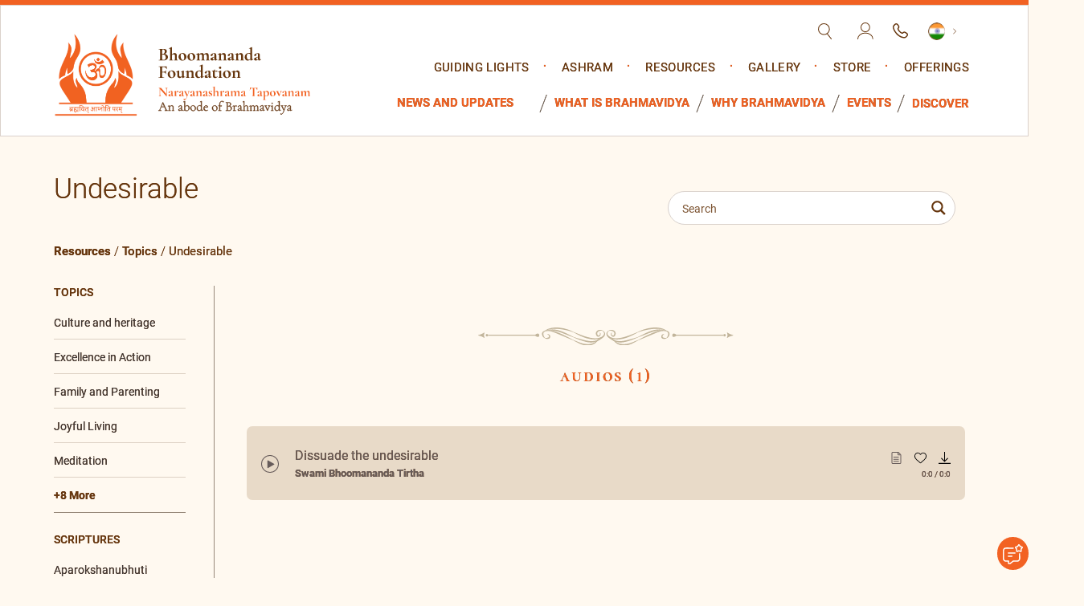

--- FILE ---
content_type: text/html; charset=UTF-8
request_url: https://www.bhoomananda.org/tag/undesirable/
body_size: 38094
content:
<!doctype html><html lang="en-US"> <script type="text/javascript">var templateUrl = "https://www.bhoomananda.org/wp-content/themes/narayanasharama-tapovanam";
var siteUrl     = "https://www.bhoomananda.org";
var cdnUrl      = "https://bhoomanandalive-1b86d.kxcdn.com/wp-content/themes/narayanasharama-tapovanam";</script> <head><meta charset="UTF-8" /><meta name='viewport' content='width=device-width, initial-scale=1.0'><meta http-equiv="X-UA-Compatible" content="IE=edge"><meta name="format-detection" content="telephone=no"><meta name='robots' content='index, follow, max-image-preview:large, max-snippet:-1, max-video-preview:-1' /><title>Undesirable Archives - Narayanasharama Tapovanam</title><link rel="canonical" href="https://www.bhoomananda.org/tag/undesirable/" /><meta property="og:locale" content="en_US" /><meta property="og:type" content="article" /><meta property="og:title" content="Undesirable Archives - Narayanasharama Tapovanam" /><meta property="og:url" content="https://www.bhoomananda.org/tag/undesirable/" /><meta property="og:site_name" content="Narayanasharama Tapovanam" /><meta name="twitter:card" content="summary_large_image" /> <script type="application/ld+json" class="yoast-schema-graph">{"@context":"https://schema.org","@graph":[{"@type":"CollectionPage","@id":"https://www.bhoomananda.org/tag/undesirable/","url":"https://www.bhoomananda.org/tag/undesirable/","name":"Undesirable Archives - Narayanasharama Tapovanam","isPartOf":{"@id":"https://www.bhoomananda.org/#website"},"inLanguage":"en-US"},{"@type":"WebSite","@id":"https://www.bhoomananda.org/#website","url":"https://www.bhoomananda.org/","name":"Narayanasharama Tapovanam","description":"An Abode of Brahmavidya","potentialAction":[{"@type":"SearchAction","target":{"@type":"EntryPoint","urlTemplate":"https://www.bhoomananda.org/?s={search_term_string}"},"query-input":{"@type":"PropertyValueSpecification","valueRequired":true,"valueName":"search_term_string"}}],"inLanguage":"en-US"}]}</script> <link rel='dns-prefetch' href='//cdn.datatables.net' /><link rel='dns-prefetch' href='//www.google.com' /><link rel="alternate" type="application/rss+xml" title="Narayanasharama Tapovanam &raquo; Feed" href="https://www.bhoomananda.org/feed/" /><link rel="alternate" type="application/rss+xml" title="Narayanasharama Tapovanam &raquo; Comments Feed" href="https://www.bhoomananda.org/comments/feed/" /><link rel="alternate" type="application/rss+xml" title="Narayanasharama Tapovanam &raquo; Undesirable Tag Feed" href="https://www.bhoomananda.org/tag/undesirable/feed/" /><style id='wp-img-auto-sizes-contain-inline-css'>img:is([sizes=auto i],[sizes^="auto," i]){contain-intrinsic-size:3000px 1500px}
/*# sourceURL=wp-img-auto-sizes-contain-inline-css */</style><style id='wp-emoji-styles-inline-css'>img.wp-smiley, img.emoji {
		display: inline !important;
		border: none !important;
		box-shadow: none !important;
		height: 1em !important;
		width: 1em !important;
		margin: 0 0.07em !important;
		vertical-align: -0.1em !important;
		background: none !important;
		padding: 0 !important;
	}
/*# sourceURL=wp-emoji-styles-inline-css */</style><style id='wp-block-library-inline-css'>:root{--wp-block-synced-color:#7a00df;--wp-block-synced-color--rgb:122,0,223;--wp-bound-block-color:var(--wp-block-synced-color);--wp-editor-canvas-background:#ddd;--wp-admin-theme-color:#007cba;--wp-admin-theme-color--rgb:0,124,186;--wp-admin-theme-color-darker-10:#006ba1;--wp-admin-theme-color-darker-10--rgb:0,107,160.5;--wp-admin-theme-color-darker-20:#005a87;--wp-admin-theme-color-darker-20--rgb:0,90,135;--wp-admin-border-width-focus:2px}@media (min-resolution:192dpi){:root{--wp-admin-border-width-focus:1.5px}}.wp-element-button{cursor:pointer}:root .has-very-light-gray-background-color{background-color:#eee}:root .has-very-dark-gray-background-color{background-color:#313131}:root .has-very-light-gray-color{color:#eee}:root .has-very-dark-gray-color{color:#313131}:root .has-vivid-green-cyan-to-vivid-cyan-blue-gradient-background{background:linear-gradient(135deg,#00d084,#0693e3)}:root .has-purple-crush-gradient-background{background:linear-gradient(135deg,#34e2e4,#4721fb 50%,#ab1dfe)}:root .has-hazy-dawn-gradient-background{background:linear-gradient(135deg,#faaca8,#dad0ec)}:root .has-subdued-olive-gradient-background{background:linear-gradient(135deg,#fafae1,#67a671)}:root .has-atomic-cream-gradient-background{background:linear-gradient(135deg,#fdd79a,#004a59)}:root .has-nightshade-gradient-background{background:linear-gradient(135deg,#330968,#31cdcf)}:root .has-midnight-gradient-background{background:linear-gradient(135deg,#020381,#2874fc)}:root{--wp--preset--font-size--normal:16px;--wp--preset--font-size--huge:42px}.has-regular-font-size{font-size:1em}.has-larger-font-size{font-size:2.625em}.has-normal-font-size{font-size:var(--wp--preset--font-size--normal)}.has-huge-font-size{font-size:var(--wp--preset--font-size--huge)}.has-text-align-center{text-align:center}.has-text-align-left{text-align:left}.has-text-align-right{text-align:right}.has-fit-text{white-space:nowrap!important}#end-resizable-editor-section{display:none}.aligncenter{clear:both}.items-justified-left{justify-content:flex-start}.items-justified-center{justify-content:center}.items-justified-right{justify-content:flex-end}.items-justified-space-between{justify-content:space-between}.screen-reader-text{border:0;clip-path:inset(50%);height:1px;margin:-1px;overflow:hidden;padding:0;position:absolute;width:1px;word-wrap:normal!important}.screen-reader-text:focus{background-color:#ddd;clip-path:none;color:#444;display:block;font-size:1em;height:auto;left:5px;line-height:normal;padding:15px 23px 14px;text-decoration:none;top:5px;width:auto;z-index:100000}html :where(.has-border-color){border-style:solid}html :where([style*=border-top-color]){border-top-style:solid}html :where([style*=border-right-color]){border-right-style:solid}html :where([style*=border-bottom-color]){border-bottom-style:solid}html :where([style*=border-left-color]){border-left-style:solid}html :where([style*=border-width]){border-style:solid}html :where([style*=border-top-width]){border-top-style:solid}html :where([style*=border-right-width]){border-right-style:solid}html :where([style*=border-bottom-width]){border-bottom-style:solid}html :where([style*=border-left-width]){border-left-style:solid}html :where(img[class*=wp-image-]){height:auto;max-width:100%}:where(figure){margin:0 0 1em}html :where(.is-position-sticky){--wp-admin--admin-bar--position-offset:var(--wp-admin--admin-bar--height,0px)}@media screen and (max-width:600px){html :where(.is-position-sticky){--wp-admin--admin-bar--position-offset:0px}}

/*# sourceURL=wp-block-library-inline-css */</style><link rel='stylesheet' id='wc-blocks-style-css' href='https://bhoomanandalive-1b86d.kxcdn.com/wp-content/plugins/woocommerce/assets/client/blocks/wc-blocks.css?ver=wc-10.4.3' media='all' /><style id='global-styles-inline-css'>:root{--wp--preset--aspect-ratio--square: 1;--wp--preset--aspect-ratio--4-3: 4/3;--wp--preset--aspect-ratio--3-4: 3/4;--wp--preset--aspect-ratio--3-2: 3/2;--wp--preset--aspect-ratio--2-3: 2/3;--wp--preset--aspect-ratio--16-9: 16/9;--wp--preset--aspect-ratio--9-16: 9/16;--wp--preset--color--black: #000000;--wp--preset--color--cyan-bluish-gray: #abb8c3;--wp--preset--color--white: #ffffff;--wp--preset--color--pale-pink: #f78da7;--wp--preset--color--vivid-red: #cf2e2e;--wp--preset--color--luminous-vivid-orange: #ff6900;--wp--preset--color--luminous-vivid-amber: #fcb900;--wp--preset--color--light-green-cyan: #7bdcb5;--wp--preset--color--vivid-green-cyan: #00d084;--wp--preset--color--pale-cyan-blue: #8ed1fc;--wp--preset--color--vivid-cyan-blue: #0693e3;--wp--preset--color--vivid-purple: #9b51e0;--wp--preset--gradient--vivid-cyan-blue-to-vivid-purple: linear-gradient(135deg,rgb(6,147,227) 0%,rgb(155,81,224) 100%);--wp--preset--gradient--light-green-cyan-to-vivid-green-cyan: linear-gradient(135deg,rgb(122,220,180) 0%,rgb(0,208,130) 100%);--wp--preset--gradient--luminous-vivid-amber-to-luminous-vivid-orange: linear-gradient(135deg,rgb(252,185,0) 0%,rgb(255,105,0) 100%);--wp--preset--gradient--luminous-vivid-orange-to-vivid-red: linear-gradient(135deg,rgb(255,105,0) 0%,rgb(207,46,46) 100%);--wp--preset--gradient--very-light-gray-to-cyan-bluish-gray: linear-gradient(135deg,rgb(238,238,238) 0%,rgb(169,184,195) 100%);--wp--preset--gradient--cool-to-warm-spectrum: linear-gradient(135deg,rgb(74,234,220) 0%,rgb(151,120,209) 20%,rgb(207,42,186) 40%,rgb(238,44,130) 60%,rgb(251,105,98) 80%,rgb(254,248,76) 100%);--wp--preset--gradient--blush-light-purple: linear-gradient(135deg,rgb(255,206,236) 0%,rgb(152,150,240) 100%);--wp--preset--gradient--blush-bordeaux: linear-gradient(135deg,rgb(254,205,165) 0%,rgb(254,45,45) 50%,rgb(107,0,62) 100%);--wp--preset--gradient--luminous-dusk: linear-gradient(135deg,rgb(255,203,112) 0%,rgb(199,81,192) 50%,rgb(65,88,208) 100%);--wp--preset--gradient--pale-ocean: linear-gradient(135deg,rgb(255,245,203) 0%,rgb(182,227,212) 50%,rgb(51,167,181) 100%);--wp--preset--gradient--electric-grass: linear-gradient(135deg,rgb(202,248,128) 0%,rgb(113,206,126) 100%);--wp--preset--gradient--midnight: linear-gradient(135deg,rgb(2,3,129) 0%,rgb(40,116,252) 100%);--wp--preset--font-size--small: 18px;--wp--preset--font-size--medium: 20px;--wp--preset--font-size--large: 24px;--wp--preset--font-size--x-large: 42px;--wp--preset--font-size--extra-small: 16px;--wp--preset--font-size--normal: 20px;--wp--preset--font-size--extra-large: 40px;--wp--preset--font-size--huge: 96px;--wp--preset--font-size--gigantic: 144px;--wp--preset--spacing--20: 0.44rem;--wp--preset--spacing--30: 0.67rem;--wp--preset--spacing--40: 1rem;--wp--preset--spacing--50: 1.5rem;--wp--preset--spacing--60: 2.25rem;--wp--preset--spacing--70: 3.38rem;--wp--preset--spacing--80: 5.06rem;--wp--preset--shadow--natural: 6px 6px 9px rgba(0, 0, 0, 0.2);--wp--preset--shadow--deep: 12px 12px 50px rgba(0, 0, 0, 0.4);--wp--preset--shadow--sharp: 6px 6px 0px rgba(0, 0, 0, 0.2);--wp--preset--shadow--outlined: 6px 6px 0px -3px rgb(255, 255, 255), 6px 6px rgb(0, 0, 0);--wp--preset--shadow--crisp: 6px 6px 0px rgb(0, 0, 0);}:where(.is-layout-flex){gap: 0.5em;}:where(.is-layout-grid){gap: 0.5em;}body .is-layout-flex{display: flex;}.is-layout-flex{flex-wrap: wrap;align-items: center;}.is-layout-flex > :is(*, div){margin: 0;}body .is-layout-grid{display: grid;}.is-layout-grid > :is(*, div){margin: 0;}:where(.wp-block-columns.is-layout-flex){gap: 2em;}:where(.wp-block-columns.is-layout-grid){gap: 2em;}:where(.wp-block-post-template.is-layout-flex){gap: 1.25em;}:where(.wp-block-post-template.is-layout-grid){gap: 1.25em;}.has-black-color{color: var(--wp--preset--color--black) !important;}.has-cyan-bluish-gray-color{color: var(--wp--preset--color--cyan-bluish-gray) !important;}.has-white-color{color: var(--wp--preset--color--white) !important;}.has-pale-pink-color{color: var(--wp--preset--color--pale-pink) !important;}.has-vivid-red-color{color: var(--wp--preset--color--vivid-red) !important;}.has-luminous-vivid-orange-color{color: var(--wp--preset--color--luminous-vivid-orange) !important;}.has-luminous-vivid-amber-color{color: var(--wp--preset--color--luminous-vivid-amber) !important;}.has-light-green-cyan-color{color: var(--wp--preset--color--light-green-cyan) !important;}.has-vivid-green-cyan-color{color: var(--wp--preset--color--vivid-green-cyan) !important;}.has-pale-cyan-blue-color{color: var(--wp--preset--color--pale-cyan-blue) !important;}.has-vivid-cyan-blue-color{color: var(--wp--preset--color--vivid-cyan-blue) !important;}.has-vivid-purple-color{color: var(--wp--preset--color--vivid-purple) !important;}.has-black-background-color{background-color: var(--wp--preset--color--black) !important;}.has-cyan-bluish-gray-background-color{background-color: var(--wp--preset--color--cyan-bluish-gray) !important;}.has-white-background-color{background-color: var(--wp--preset--color--white) !important;}.has-pale-pink-background-color{background-color: var(--wp--preset--color--pale-pink) !important;}.has-vivid-red-background-color{background-color: var(--wp--preset--color--vivid-red) !important;}.has-luminous-vivid-orange-background-color{background-color: var(--wp--preset--color--luminous-vivid-orange) !important;}.has-luminous-vivid-amber-background-color{background-color: var(--wp--preset--color--luminous-vivid-amber) !important;}.has-light-green-cyan-background-color{background-color: var(--wp--preset--color--light-green-cyan) !important;}.has-vivid-green-cyan-background-color{background-color: var(--wp--preset--color--vivid-green-cyan) !important;}.has-pale-cyan-blue-background-color{background-color: var(--wp--preset--color--pale-cyan-blue) !important;}.has-vivid-cyan-blue-background-color{background-color: var(--wp--preset--color--vivid-cyan-blue) !important;}.has-vivid-purple-background-color{background-color: var(--wp--preset--color--vivid-purple) !important;}.has-black-border-color{border-color: var(--wp--preset--color--black) !important;}.has-cyan-bluish-gray-border-color{border-color: var(--wp--preset--color--cyan-bluish-gray) !important;}.has-white-border-color{border-color: var(--wp--preset--color--white) !important;}.has-pale-pink-border-color{border-color: var(--wp--preset--color--pale-pink) !important;}.has-vivid-red-border-color{border-color: var(--wp--preset--color--vivid-red) !important;}.has-luminous-vivid-orange-border-color{border-color: var(--wp--preset--color--luminous-vivid-orange) !important;}.has-luminous-vivid-amber-border-color{border-color: var(--wp--preset--color--luminous-vivid-amber) !important;}.has-light-green-cyan-border-color{border-color: var(--wp--preset--color--light-green-cyan) !important;}.has-vivid-green-cyan-border-color{border-color: var(--wp--preset--color--vivid-green-cyan) !important;}.has-pale-cyan-blue-border-color{border-color: var(--wp--preset--color--pale-cyan-blue) !important;}.has-vivid-cyan-blue-border-color{border-color: var(--wp--preset--color--vivid-cyan-blue) !important;}.has-vivid-purple-border-color{border-color: var(--wp--preset--color--vivid-purple) !important;}.has-vivid-cyan-blue-to-vivid-purple-gradient-background{background: var(--wp--preset--gradient--vivid-cyan-blue-to-vivid-purple) !important;}.has-light-green-cyan-to-vivid-green-cyan-gradient-background{background: var(--wp--preset--gradient--light-green-cyan-to-vivid-green-cyan) !important;}.has-luminous-vivid-amber-to-luminous-vivid-orange-gradient-background{background: var(--wp--preset--gradient--luminous-vivid-amber-to-luminous-vivid-orange) !important;}.has-luminous-vivid-orange-to-vivid-red-gradient-background{background: var(--wp--preset--gradient--luminous-vivid-orange-to-vivid-red) !important;}.has-very-light-gray-to-cyan-bluish-gray-gradient-background{background: var(--wp--preset--gradient--very-light-gray-to-cyan-bluish-gray) !important;}.has-cool-to-warm-spectrum-gradient-background{background: var(--wp--preset--gradient--cool-to-warm-spectrum) !important;}.has-blush-light-purple-gradient-background{background: var(--wp--preset--gradient--blush-light-purple) !important;}.has-blush-bordeaux-gradient-background{background: var(--wp--preset--gradient--blush-bordeaux) !important;}.has-luminous-dusk-gradient-background{background: var(--wp--preset--gradient--luminous-dusk) !important;}.has-pale-ocean-gradient-background{background: var(--wp--preset--gradient--pale-ocean) !important;}.has-electric-grass-gradient-background{background: var(--wp--preset--gradient--electric-grass) !important;}.has-midnight-gradient-background{background: var(--wp--preset--gradient--midnight) !important;}.has-small-font-size{font-size: var(--wp--preset--font-size--small) !important;}.has-medium-font-size{font-size: var(--wp--preset--font-size--medium) !important;}.has-large-font-size{font-size: var(--wp--preset--font-size--large) !important;}.has-x-large-font-size{font-size: var(--wp--preset--font-size--x-large) !important;}
/*# sourceURL=global-styles-inline-css */</style><style id='classic-theme-styles-inline-css'>/*! This file is auto-generated */
.wp-block-button__link{color:#fff;background-color:#32373c;border-radius:9999px;box-shadow:none;text-decoration:none;padding:calc(.667em + 2px) calc(1.333em + 2px);font-size:1.125em}.wp-block-file__button{background:#32373c;color:#fff;text-decoration:none}
/*# sourceURL=//bhoomanandalive-1b86d.kxcdn.com/wp-includes/css/classic-themes.min.css */</style><link rel='stylesheet' id='ccc_browsing_history-list-css' href='https://bhoomanandalive-1b86d.kxcdn.com/wp-content/plugins/browsing-history/assets/list.css?ver=1.3.1' media='all' /><link rel='stylesheet' id='contact-form-7-css' href='https://bhoomanandalive-1b86d.kxcdn.com/wp-content/plugins/contact-form-7/includes/css/styles.css?ver=6.1.4' media='all' /><link rel='stylesheet' id='menu-image-css' href='https://bhoomanandalive-1b86d.kxcdn.com/wp-content/plugins/menu-image/includes/css/menu-image.css?ver=3.0.8' media='all' /><link rel='stylesheet' id='dashicons-css' href='https://bhoomanandalive-1b86d.kxcdn.com/wp-includes/css/dashicons.min.css?ver=6.9' media='all' /><style id='dashicons-inline-css'>[data-font="Dashicons"]:before {font-family: 'Dashicons' !important;content: attr(data-icon) !important;speak: none !important;font-weight: normal !important;font-variant: normal !important;text-transform: none !important;line-height: 1 !important;font-style: normal !important;-webkit-font-smoothing: antialiased !important;-moz-osx-font-smoothing: grayscale !important;}
/*# sourceURL=dashicons-inline-css */</style><link rel='stylesheet' id='woocommerce-layout-css' href='https://bhoomanandalive-1b86d.kxcdn.com/wp-content/plugins/woocommerce/assets/css/woocommerce-layout.css?ver=10.4.3' media='all' /><link rel='stylesheet' id='woocommerce-smallscreen-css' href='https://bhoomanandalive-1b86d.kxcdn.com/wp-content/plugins/woocommerce/assets/css/woocommerce-smallscreen.css?ver=10.4.3' media='only screen and (max-width: 768px)' /><link rel='stylesheet' id='woocommerce-general-css' href='https://bhoomanandalive-1b86d.kxcdn.com/wp-content/plugins/woocommerce/assets/css/woocommerce.css?ver=10.4.3' media='all' /><style id='woocommerce-inline-inline-css'>.woocommerce form .form-row .required { visibility: visible; }
/*# sourceURL=woocommerce-inline-inline-css */</style><link rel='stylesheet' id='megamenu-css' href='https://bhoomanandalive-1b86d.kxcdn.com/wp-content/uploads/maxmegamenu/style.css?ver=0b79e8' media='all' /><link rel='stylesheet' id='bootstrap-css' href='https://bhoomanandalive-1b86d.kxcdn.com/wp-content/themes/narayanasharama-tapovanam/assets/css/bootstrap.min.css?ver=803707686' media='all' /><link rel='stylesheet' id='fontawesome-css' href='https://bhoomanandalive-1b86d.kxcdn.com/wp-content/themes/narayanasharama-tapovanam/assets/css/font-awesome.css?ver=153474492' media='all' /><link rel='stylesheet' id='noto-font-css' href='https://bhoomanandalive-1b86d.kxcdn.com/wp-content/themes/narayanasharama-tapovanam/assets/fonts/noto/stylesheet.css?ver=367958218' media='all' /><link rel='stylesheet' id='sanskrit-font-css' href='https://bhoomanandalive-1b86d.kxcdn.com/wp-content/themes/narayanasharama-tapovanam/assets/fonts/sankrit-2003/stylesheet.css?ver=70614553' media='all' /><link rel='stylesheet' id='owl-css' href='https://bhoomanandalive-1b86d.kxcdn.com/wp-content/themes/narayanasharama-tapovanam/assets/css/owl.carousel.min.css?ver=1612549547' media='all' /><link rel='stylesheet' id='style-css' href='https://bhoomanandalive-1b86d.kxcdn.com/wp-content/themes/narayanasharama-tapovanam/assets/css/style.css?ver=1225846498' media='all' /><link rel='stylesheet' id='responsive-css' href='https://bhoomanandalive-1b86d.kxcdn.com/wp-content/themes/narayanasharama-tapovanam/assets/css/responsive.css?ver=489766700' media='all' /><link rel='stylesheet' id='nav-css' href='https://bhoomanandalive-1b86d.kxcdn.com/wp-content/themes/narayanasharama-tapovanam/assets/css/nav.css?ver=48192504' media='all' /><link rel='stylesheet' id='qtip-css' href='https://bhoomanandalive-1b86d.kxcdn.com/wp-content/themes/narayanasharama-tapovanam/assets/css/jquery.qtip.min.css?ver=1399983674' media='all' /><link rel='stylesheet' id='elements-css' href='https://bhoomanandalive-1b86d.kxcdn.com/wp-content/themes/narayanasharama-tapovanam/assets/css/elements.css?ver=501260669' media='all' /><link rel='stylesheet' id='home-css' href='https://bhoomanandalive-1b86d.kxcdn.com/wp-content/themes/narayanasharama-tapovanam/assets/css/home.css?ver=1700410108' media='all' /><link rel='stylesheet' id='stylesheet-css' href='https://bhoomanandalive-1b86d.kxcdn.com/wp-content/themes/narayanasharama-tapovanam/assets/fonts/stylesheet.css?ver=660525322' media='all' /><link rel='stylesheet' id='styles-css' href='https://bhoomanandalive-1b86d.kxcdn.com/wp-content/themes/narayanasharama-tapovanam/assets/css/styles.css?ver=464134239' media='all' /><link rel='stylesheet' id='theme_style-css' href='https://bhoomanandalive-1b86d.kxcdn.com/wp-content/themes/narayanasharama-tapovanam/style.css?ver=6.9' media='all' /><link rel='stylesheet' id='plyr-css' href='https://bhoomanandalive-1b86d.kxcdn.com/wp-content/themes/narayanasharama-tapovanam/assets/css/plyr.css?ver=1914814733' media='all' /><link rel='stylesheet' id='fancybox-css' href='https://bhoomanandalive-1b86d.kxcdn.com/wp-content/themes/narayanasharama-tapovanam/assets/css/fancybox.css?ver=36391345' media='all' /><link rel='stylesheet' id='datatables-css' href='https://cdn.datatables.net/1.13.7/css/jquery.dataTables.min.css?ver=6.9' media='all' /><link rel='stylesheet' id='aos-css' href='https://bhoomanandalive-1b86d.kxcdn.com/wp-content/themes/narayanasharama-tapovanam/assets/css/aos.css?ver=948563030' media='all' /><link rel='stylesheet' id='wpdreams-ajaxsearchpro-instances-css' href='https://bhoomanandalive-1b86d.kxcdn.com/wp-content/uploads/asp_upload/style.instances-ho-is-po-no-da-co-au-ga-se-is.css?ver=1LBMRD' media='all' /><link rel='stylesheet' id='heateor_sss_frontend_css-css' href='https://bhoomanandalive-1b86d.kxcdn.com/wp-content/plugins/sassy-social-share/public/css/sassy-social-share-public.css?ver=3.3.79' media='all' /><style id='heateor_sss_frontend_css-inline-css'>.heateor_sss_button_instagram span.heateor_sss_svg,a.heateor_sss_instagram span.heateor_sss_svg{background:radial-gradient(circle at 30% 107%,#fdf497 0,#fdf497 5%,#fd5949 45%,#d6249f 60%,#285aeb 90%)}.heateor_sss_horizontal_sharing .heateor_sss_svg,.heateor_sss_standard_follow_icons_container .heateor_sss_svg{color:#fff;border-width:0px;border-style:solid;border-color:transparent}.heateor_sss_horizontal_sharing .heateorSssTCBackground{color:#666}.heateor_sss_horizontal_sharing span.heateor_sss_svg:hover,.heateor_sss_standard_follow_icons_container span.heateor_sss_svg:hover{border-color:transparent;}.heateor_sss_vertical_sharing span.heateor_sss_svg,.heateor_sss_floating_follow_icons_container span.heateor_sss_svg{color:#fff;border-width:0px;border-style:solid;border-color:transparent;}.heateor_sss_vertical_sharing .heateorSssTCBackground{color:#666;}.heateor_sss_vertical_sharing span.heateor_sss_svg:hover,.heateor_sss_floating_follow_icons_container span.heateor_sss_svg:hover{border-color:transparent;}@media screen and (max-width:783px) {.heateor_sss_vertical_sharing{display:none!important}}div.heateor_sss_mobile_footer{display:none;}@media screen and (max-width:783px){div.heateor_sss_bottom_sharing .heateorSssTCBackground{background-color:white}div.heateor_sss_bottom_sharing{width:100%!important;left:0!important;}div.heateor_sss_bottom_sharing a{width:10% !important;}div.heateor_sss_bottom_sharing .heateor_sss_svg{width: 100% !important;}div.heateor_sss_bottom_sharing div.heateorSssTotalShareCount{font-size:1em!important;line-height:28px!important}div.heateor_sss_bottom_sharing div.heateorSssTotalShareText{font-size:.7em!important;line-height:0px!important}div.heateor_sss_mobile_footer{display:block;height:40px;}.heateor_sss_bottom_sharing{padding:0!important;display:block!important;width:auto!important;bottom:-5px!important;top: auto!important;}.heateor_sss_bottom_sharing .heateor_sss_square_count{line-height:inherit;}.heateor_sss_bottom_sharing .heateorSssSharingArrow{display:none;}.heateor_sss_bottom_sharing .heateorSssTCBackground{margin-right:1.1em!important}}
/*# sourceURL=heateor_sss_frontend_css-inline-css */</style><link rel='stylesheet' id='yith_ywsbs_frontend-css' href='https://bhoomanandalive-1b86d.kxcdn.com/wp-content/plugins/yith-woocommerce-subscription/assets/css/frontend.css?ver=4.12.0' media='all' /><link rel='stylesheet' id='lgc-unsemantic-grid-responsive-tablet-css' href='https://bhoomanandalive-1b86d.kxcdn.com/wp-content/plugins/lightweight-grid-columns/css/unsemantic-grid-responsive-tablet.css?ver=1.0' media='all' /> <script src="https://www.bhoomananda.org/wp-includes/js/jquery/jquery.min.js?ver=3.7.1" id="jquery-core-js"></script> <script src="https://www.bhoomananda.org/wp-includes/js/jquery/jquery-migrate.min.js?ver=3.4.1" id="jquery-migrate-js"></script> <script src="https://bhoomanandalive-1b86d.kxcdn.com/wp-content/plugins/woocommerce/assets/js/jquery-blockui/jquery.blockUI.min.js?ver=2.7.0-wc.10.4.3" id="wc-jquery-blockui-js" defer data-wp-strategy="defer"></script> <script id="wc-add-to-cart-js-extra">var wc_add_to_cart_params = {"ajax_url":"/wp-admin/admin-ajax.php","wc_ajax_url":"/?wc-ajax=%%endpoint%%","i18n_view_cart":"View cart","cart_url":"https://www.bhoomananda.org/?page_id=8","is_cart":"","cart_redirect_after_add":"no"};
//# sourceURL=wc-add-to-cart-js-extra</script> <script src="https://bhoomanandalive-1b86d.kxcdn.com/wp-content/plugins/woocommerce/assets/js/frontend/add-to-cart.min.js?ver=10.4.3" id="wc-add-to-cart-js" defer data-wp-strategy="defer"></script> <script src="https://bhoomanandalive-1b86d.kxcdn.com/wp-content/plugins/woocommerce/assets/js/js-cookie/js.cookie.min.js?ver=2.1.4-wc.10.4.3" id="wc-js-cookie-js" defer data-wp-strategy="defer"></script> <script id="woocommerce-js-extra">var woocommerce_params = {"ajax_url":"/wp-admin/admin-ajax.php","wc_ajax_url":"/?wc-ajax=%%endpoint%%","i18n_password_show":"Show password","i18n_password_hide":"Hide password"};
//# sourceURL=woocommerce-js-extra</script> <script src="https://bhoomanandalive-1b86d.kxcdn.com/wp-content/plugins/woocommerce/assets/js/frontend/woocommerce.min.js?ver=10.4.3" id="woocommerce-js" defer data-wp-strategy="defer"></script> <script src="https://cdn.datatables.net/1.13.7/js/jquery.dataTables.min.js?ver=6.9" id="datatables-js"></script> <script src="https://www.google.com/recaptcha/api.js?onload=CaptchaCallback&amp;render=explicit&amp;ver=6.9" id="recaptcha-js"></script> <link rel="https://api.w.org/" href="https://www.bhoomananda.org/wp-json/" /><link rel="alternate" title="JSON" type="application/json" href="https://www.bhoomananda.org/wp-json/wp/v2/tags/2252" /><link rel="EditURI" type="application/rsd+xml" title="RSD" href="https://www.bhoomananda.org/xmlrpc.php?rsd" /> <!--[if lt IE 9]><link rel="stylesheet" href="https://bhoomanandalive-1b86d.kxcdn.com/wp-content/plugins/lightweight-grid-columns/css/ie.min.css" /> <![endif]--> <noscript><style>.woocommerce-product-gallery{ opacity: 1 !important; }</style></noscript><style>.recentcomments a{display:inline !important;padding:0 !important;margin:0 !important;}</style><link rel="preload" href="https://bhoomanandalive-1b86d.kxcdn.com/wp-content/plugins/ajax-search-pro/css/fonts/icons/icons2.woff2" as="font" crossorigin="anonymous" /><style>.asp_m{height: 0;}</style><link rel="preconnect" href="https://fonts.gstatic.com" crossorigin /><link rel="preload" as="style" href="//fonts.googleapis.com/css?family=Open+Sans:300|Open+Sans:400|Open+Sans:700|Lato:300|Lato:400|Lato:700&display=swap" /><link rel="stylesheet" href="//fonts.googleapis.com/css?family=Open+Sans:300|Open+Sans:400|Open+Sans:700|Lato:300|Lato:400|Lato:700&display=swap" media="all" /><link rel="icon" href="https://bhoomanandalive-1b86d.kxcdn.com/wp-content/uploads/2021/06/favicon.png" sizes="32x32" /><link rel="icon" href="https://bhoomanandalive-1b86d.kxcdn.com/wp-content/uploads/2021/06/favicon.png" sizes="192x192" /><link rel="apple-touch-icon" href="https://bhoomanandalive-1b86d.kxcdn.com/wp-content/uploads/2021/06/favicon.png" /><meta name="msapplication-TileImage" content="https://bhoomanandalive-1b86d.kxcdn.com/wp-content/uploads/2021/06/favicon.png" /><style id="wp-custom-css">.event-calendar {
    display: flex;
    flex-flow: column;
}
.event-calendar .header .month-year {
    font-size: 20px;
    font-weight: bold;
    color: #636e73;
    padding: 20px 0;
}
.event-calendar .days {
    display: flex;
    flex-flow: wrap;
}
.event-calendar .days .day_name {
    width: calc(100% / 7);
    border-right: 1px solid #2c7aca;
    padding: 20px;
    text-transform: uppercase;
    font-size: 12px;
    font-weight: bold;
    color: #818589;
    color: #fff;
    background-color: #448cd6;
}
.event-calendar .days .day_name:nth-child(7) {
    border: none;
}
.event-calendar .days .day_num {
    display: flex;
    flex-flow: column;
    width: calc(100% / 7);
    border-right: 1px solid #e6e9ea;
    border-bottom: 1px solid #e6e9ea;
    padding: 15px;
    font-weight: bold;
    color: #7c878d;
    cursor: pointer;
    min-height: 100px;
}
.event-calendar .days .day_num span {
    display: inline-flex;
    width: 30px;
    font-size: 14px;
}
.event-calendar .days .day_num .event {
    margin-top: 10px;
    font-weight: 500;
    font-size: 14px;
    padding: 3px 6px;
    border-radius: 4px;
    background-color: #f7c30d;
    color: #fff;
    word-wrap: break-word;
}
.event-calendar .days .day_num .event.green {
    background-color: #51ce57;
}
.event-calendar .days .day_num .event.blue {
    background-color: #518fce;
}
.event-calendar .days .day_num .event.red {
    background-color: #ce5151;
}
.event-calendar .days .day_num:nth-child(7n+1) {
    border-left: 1px solid #e6e9ea;
}
.event-calendar .days .day_num:hover {
    background-color: #fdfdfd;
}
.event-calendar .days .day_num.ignore {
    background-color: #fdfdfd;
    color: #ced2d4;
    cursor: inherit;
}
.event-calendar .days .day_num.selected {
    background-color: #f1f2f3;
    cursor: inherit;
}
.err-class {
    border: 1px solid #c00 !important;
}
.event-left-inner.upcoming-top.accordion-item {
    margin-bottom: 70px;
}
a.header-event img {
    width: unset !important;
    margin-left: 20px !important;
}
span.schedule-timespamp {
    font-size: 16px;
    font-weight: bold;
}
#freeeservices p.response-msg, #registerpopup .event-response-msg{
	font-size: 20px;
  color: rgb(22 204 0) !important;
}
/*.dropdown.dropdown-top.dropdown-country ul.dropdown-menu.show a.dropdown-item{
	color: #eee;
}*/

/*Tooltip*/
.tooltip_div {
  display: inline-block;
  /*border-bottom: 1px dotted black;*/
}

.tooltip_div .tooltiptext {
  visibility: hidden;
  width: 200px;
  background-color: black;
  color: #fff;
  text-align: center;
  border-radius: 6px;
  padding: 10px;
  font-size: 12px;
	font-weight: normal;
  position: absolute;
  z-index: 1;
	text-transform: initial;
}

.tooltip_div:hover .tooltiptext {
  visibility: visible;
}
/*Tooltip*/

a#back_to_top {
    background: #F16122;
    height: auto;
    position: fixed;
    margin: 0;
    z-index: 10000;
    bottom: 65px;
		right: 10px;
		padding: 18px 15px;
    border-radius: 50px;
}
a#back_to_top img{
	width: 30px;
  transform: rotate(180deg);
}
.email-exist-msg p, .email-exist-msg p a, p.service-exist-msg, p.service-exist-msg a {
    color: #f26222 !important;
}
.handout-row .event-handout-listing {
    background-color: #ffffff;
    box-shadow: 0px 0px 10px rgb(102 60 5 / 20%);
    border-radius: 7px;
    padding: 25px 25px 0px;
}
.handout-row .event-handout-listing .handout-card {
    border-right: 1px solid #663815;
}
.vicharasethu-tabs ul#pills-tab li button {
    font-size: 20px;
}
.downloading-loader.show {
    position: fixed;
    bottom: 0px;
    background: #fff;
    z-index: 999;
}
.downloading-loader.show img{
	display: block !important;
}
.vs-download {
    padding: 7px;
    text-transform: capitalize !important;
}
a.vs-look-inside {
    background-color: #B2A396;
    border-radius: 5px;
    color: #fff;
    font-size: 1rem;
    margin: 16px 15px 15px;
    display: inline-block;
    line-height: 40px;
    height: 40px;
    font-weight: 500;
    width: 85px;
    text-align: center;
}
.marquee .text {
	max-width: 100%;
	overflow: hidden;
}
.marquee.top-content-slider {
    opacity: 0;
}
.form-page-div a.read-more button.nt-btn {
    text-transform: unset;
	width: 120px;
}
.wsp-pages-list{
	display: contents !important;
}

.wsp-container ul > li {
    margin: 0 8px 10px !important;
}
.wsp-container ul > li a {
    color: #3F3837 !important;
    font-size: 17px !important;
    margin: 0 !important;
}
.downloading-loader img.loader-img {
    width: 60px;
}
.event-chanting-download {
    width: 77px;
}
@media(max-width: 767px){
	.vicharasethu-archive a {
    width: 100% !important;
}
}
@media(max-width:767px){
	.marquee .marquee0{
		animation:none;
	}
   .marquee .text  {
        transform: none;
        -webkit-transform: none;
        -moz-transform: none;
        animation: marquee01 18s linear infinite;
        -webkit-animation: marquee01 18s linear infinite;
        -moz-animation: marquee01 18s linear infinite;
		 display: table-row;
    padding-left: 100%;
    }
	  .marquee .text .marquee0{
		    display: table-cell;
    padding-left: 350px;
    width: 350px;
    padding-top: 1rem;
    padding-bottom: 1rem;
			transform: none;
			-webkit-transform:none;
			-moz-transform:none;
	}
    @-moz-keyframes marquee01 {
        0% {
            transform: translate(0, 0);
        }
        100% {
            transform:  translate(-100%, 0); 
        }
    }
    @-webkit-keyframes marquee01 {
        0% {
            transform: translate(0, 0);;
        }
        100% {
            transform:  translate(-100%, 0); 
        }
    }
    @keyframes marquee01 {
        0% {
            -moz-transform: translate(0, 0);
            -webkit-transform: translate(0, 0);
            transform: translate(0, 0);
        }
        100% {
            -moz-transform:  translate(-100%, 0); 
            -webkit-transform:  translate(-100%, 0); 
            transform:  translate(-100%, 0); 
        }
    }
	.freeeservicespopup {
    max-width: 100%;
    height: 100vh;
}
	.marquee {
    overflow: hidden;
}
}
/*17Nov2022*/
.global-event-table .td1 {
    width: 20%;
}
.global-event-table .table-highlight {
    font-weight: 500;
    color: #f16323;
}
.global-event-table .accordion-button .small-head {
    position: relative;
    color: #66360E;
    background-color: #ECE1D2;
    border-radius: 10px;
    padding-left: 15px;
    padding-right: 40px;
}
.global-event-table button.accordion {
    display: none;
}
.global-event-table .accordion-collapse {
    background-color: #fff;
    padding: 20px;
    margin-top: -10px;
    border-bottom: 5px solid #F16122 !important;
}
.global-event-table .table-striped > tbody > tr:nth-of-type(odd) {
    background-color: #fff;
    --bs-table-accent-bg: #fff;
}
.global-event-table .accordion-button.collapsed .small-head:after {
    content: "+";
    transform: translateY(-50%) rotate(0deg);
}
.global-event-table .accordion-button .small-head:after {
    content: "-";
    font-size: 50px;
    position: absolute;
    right: 20px;
    top: 48%;
    transform: translateY(-50%) rotate(8deg);
}
.global-event-table .accordion-button:focus, .global-event-table .accordion-button:not(.collapsed) {
    box-shadow: none;
    background: transparent;
}
.small-head {
    font-size: 22px;
    letter-spacing: 2.2px;
    margin: 50px 0px;
    font-weight: bold;
}
.event-calenderlist .dropdown.months-btn .select-items{
	    max-height: 250px;
    overflow-y: scroll;
}

.bg-brown {
    background-color: #66360E;
}
.discourse-satsang-template .bg-brown span,.discourse-satsang-template .bg-brown {
    font-size: 13px;
}
.discourse-satsang-template .bg-brown p , .hide-p p{
    display: none;
}
.event-tab-grid .event-tab-desc .marker {
    width: 22px;
    margin: 0;
    right: -25px;
    top: 50%;
    transform: translateY(-50%);
}
@media (max-width: 767px){
    .event-tab-grid .event-tab-desc .marker {
        right: 0;
        transform: none;
        top: -45px;
    }
}</style><style type="text/css">/** Mega Menu CSS: fs **/</style> 
  <script>(function(w,d,s,l,i){w[l]=w[l]||[];w[l].push({'gtm.start':
    new Date().getTime(),event:'gtm.js'});var f=d.getElementsByTagName(s)[0],
    j=d.createElement(s),dl=l!='dataLayer'?'&l='+l:'';j.async=true;j.src=
    'https://www.googletagmanager.com/gtm.js?id='+i+dl;f.parentNode.insertBefore(j,f);
    })(window,document,'script','dataLayer','GTM-N3DFG6GS');</script>    <script async src="https://www.googletagmanager.com/gtag/js?id=AW-17453096772"></script> <script>window.dataLayer = window.dataLayer || []; 
        function gtag(){dataLayer.push(arguments);} 
        gtag('js', new Date()); 
        gtag('config', 'AW-17453096772');</script>  <script>!function(f,b,e,v,n,t,s)
    {if(f.fbq)return;n=f.fbq=function(){n.callMethod?
    n.callMethod.apply(n,arguments):n.queue.push(arguments)};
    if(!f._fbq)f._fbq=n;n.push=n;n.loaded=!0;n.version='2.0';
    n.queue=[];t=b.createElement(e);t.async=!0;
    t.src=v;s=b.getElementsByTagName(e)[0];
    s.parentNode.insertBefore(t,s)}(window, document,'script',
    'https://connect.facebook.net/en_US/fbevents.js');
    fbq('init', '1818963792052182');
    fbq('track', 'PageView');</script> <noscript><img height="1" width="1" style="display:none"
 src="https://www.facebook.com/tr?id=1818963792052182&ev=PageView&noscript=1"
 /></noscript></head><body class="archive tag tag-undesirable tag-2252 wp-embed-responsive wp-theme-narayanasharama-tapovanam theme-narayanasharama-tapovanam woocommerce-no-js mega-menu-before-primary mega-menu-after-primary"> <noscript><iframe src="https://www.googletagmanager.com/ns.html?id=GTM-N3DFG6GS" height="0" width="0" style="display:none;visibility:hidden"></iframe></noscript><div class="nav-border"></div><nav class="navbar navbar-expand-lg bg-light" id="nst-header"><div class="container"> <a class="navbar-brand" href="https://www.bhoomananda.org"> <img src="https://bhoomanandalive-1b86d.kxcdn.com/wp-content/uploads/2021/06/logo.png" alt="site-logo" class="logo" /> <img src="https://bhoomanandalive-1b86d.kxcdn.com/wp-content/uploads/2022/01/Bhoomananda-Foundation-icon.svg" alt="site-logo-text" class="logo-text" /> </a><div class="d-flex align-items-center"> <a class="nav-link-search search-mob d-inline-block d-lg-none me-3" data-bs-toggle="collapse" href="#collapse-search" role="button" aria-expanded="false" aria-controls="collapse-search"> <img src="https://bhoomanandalive-1b86d.kxcdn.com/wp-content/themes/narayanasharama-tapovanam/assets/images/search.svg" class="img-fluid search-icon" alt="search" > <img src="https://bhoomanandalive-1b86d.kxcdn.com/wp-content/themes/narayanasharama-tapovanam/assets/images/close.svg" class="img-fluid close-icon" alt="close"> </a><div class="collapse search-mob-collapse" id="collapse-search"><div class="card card-body p-0"><div class="nav-search"><div class="asp_w_container"><div class='asp_w asp_m asp_m_3 asp_m_3_1 wpdreams_asp_sc wpdreams_asp_sc-3 ajaxsearchpro asp_main_container  asp_non_compact'
 data-id="3"
 data-name="Global Search Form"
 data-instance="1"
 id='ajaxsearchpro3_1'><div class="probox"><div class='promagnifier' tabindex="101"><div class='asp_text_button hiddend'> Search</div><div class='innericon'> <svg xmlns="http://www.w3.org/2000/svg" width="22" height="22" viewBox="0 0 512 512"><path d="M460.355 421.59l-106.51-106.512c20.04-27.553 31.884-61.437 31.884-98.037C385.73 124.935 310.792 50 218.685 50c-92.106 0-167.04 74.934-167.04 167.04 0 92.107 74.935 167.042 167.04 167.042 34.912 0 67.352-10.773 94.184-29.158L419.945 462l40.41-40.41zM100.63 217.04c0-65.095 52.96-118.055 118.056-118.055 65.098 0 118.057 52.96 118.057 118.056 0 65.097-52.96 118.057-118.057 118.057-65.096 0-118.055-52.96-118.055-118.056z"/></svg></div><div class="asp_clear"></div></div><div class='prosettings' style='display:none;' data-opened=0><div class='innericon'> <svg xmlns="http://www.w3.org/2000/svg" width="22" height="22" viewBox="0 0 512 512"><polygon transform="rotate(90 256 256)" points="142.332,104.886 197.48,50 402.5,256 197.48,462 142.332,407.113 292.727,256"/></svg></div></div><div class='proinput'><form action='#' autocomplete="off" aria-label="Search form 3"> <input type='search' class='orig'
 tabindex="100"
 placeholder='Search All'
 name='phrase' value=''
 aria-label="Search input 3"
 autocomplete="off"/> <input type='text' class='autocomplete' name='phrase' value=''
 aria-label="Search autocomplete, ignore please"
 aria-hidden="true"
 autocomplete="off" disabled/> <input type='submit'
 aria-hidden="true"
 aria-label="Hidden button"
 style='width:0; height: 0; visibility: hidden;'></form></div><div class='proloading'><div class="asp_loader"><div class="asp_loader-inner asp_simple-circle"></div></div></div><div class='proclose'> <svg version="1.1" xmlns="http://www.w3.org/2000/svg" xmlns:xlink="http://www.w3.org/1999/xlink" x="0px"
 y="0px"
 width="512px" height="512px" viewBox="0 0 512 512" enable-background="new 0 0 512 512"
 xml:space="preserve"> <polygon points="438.393,374.595 319.757,255.977 438.378,137.348 374.595,73.607 255.995,192.225 137.375,73.622 73.607,137.352 192.246,255.983 73.622,374.625 137.352,438.393 256.002,319.734 374.652,438.378 "/> </svg></div></div></div><div class='asp_data_container' style="display:none !important;"><div class="asp_init_data"
 style="display:none !important;"
 id="asp_init_id_3_1"
 data-asp-id="3"
 data-asp-instance="1"
 data-aspdata="[base64]"></div><div class='asp_hidden_data' style="display:none !important;"><div class='asp_item_overlay'><div class='asp_item_inner'> <svg xmlns="http://www.w3.org/2000/svg" width="22" height="22" viewBox="0 0 512 512"><path d="M448.225 394.243l-85.387-85.385c16.55-26.08 26.146-56.986 26.146-90.094 0-92.99-75.652-168.64-168.643-168.64-92.988 0-168.64 75.65-168.64 168.64s75.65 168.64 168.64 168.64c31.466 0 60.94-8.67 86.176-23.734l86.14 86.142c36.755 36.754 92.355-18.783 55.57-55.57zm-344.233-175.48c0-64.155 52.192-116.35 116.35-116.35s116.353 52.194 116.353 116.35S284.5 335.117 220.342 335.117s-116.35-52.196-116.35-116.352zm34.463-30.26c34.057-78.9 148.668-69.75 170.248 12.863-43.482-51.037-119.984-56.532-170.248-12.862z"/></svg></div></div></div></div><div id='__original__ajaxsearchprores3_1' class='asp_w asp_r asp_r_3 asp_r_3_1 vertical ajaxsearchpro wpdreams_asp_sc wpdreams_asp_sc-3'
 data-id="3"
 data-instance="1"><div class="results"><div class="resdrg"></div></div><div class="asp_res_loader hiddend"><div class="asp_loader"><div class="asp_loader-inner asp_simple-circle"></div></div></div></div><div id='__original__ajaxsearchprosettings3_1' class="asp_w asp_ss asp_s asp_s_3 asp_s_3_1 wpdreams_asp_sc wpdreams_asp_sc-3 ajaxsearchpro searchsettings"
 data-id="3"
 data-instance="1"><form name='options' class="asp-fss-flex" autocomplete = 'off'> <input type="hidden" style="display:none;" name="current_page_id" value="15376"> <input type="hidden" style="display:none;" name="woo_currency" value="INR"> <input type='hidden' name='qtranslate_lang' style="display:none;"
 value='0'/> <input type="hidden" name="filters_changed" style="display:none;" value="0"> <input type="hidden" name="filters_initial" style="display:none;" value="1"><fieldset class="asp_filter_generic asp_filter_id_1 asp_filter_n_0 hiddend"><legend>Generic filters</legend><div class="asp_option hiddend" aria-hidden="true"><div class="asp_option_inner"> <input type="checkbox" value="exact" id="set_exact3_1"
 name="asp_gen[]" /> <label for="set_exact3_1"> Hidden label </label></div></div><div class="asp_option hiddend" aria-hidden="true"><div class="asp_option_inner"> <input type="checkbox" value="title" id="set_title3_1"
 data-origvalue="1"                       name="asp_gen[]"  checked="checked"/> <label for="set_title3_1"> Hidden label </label></div></div><div class="asp_option hiddend" aria-hidden="true"><div class="asp_option_inner"> <input type="checkbox" value="content" id="set_content3_1"
 data-origvalue="1"                       name="asp_gen[]"  checked="checked"/> <label for="set_content3_1"> Hidden label </label></div></div><div class="asp_option hiddend" aria-hidden="true"><div class="asp_option_inner"> <input type="checkbox" value="excerpt" id="set_excerpt3_1"
 data-origvalue="1"                       name="asp_gen[]"  checked="checked"/> <label for="set_excerpt3_1"> Hidden label </label></div></div></fieldset> <input type="checkbox"
 style="display: none !important;"
 value="videos"
 aria-label="Hidden label"
 aria-hidden="true"
 id="3_1customset_3_1100"
 name="customset[]" checked="checked"/> <input type="checkbox"
 style="display: none !important;"
 value="audios"
 aria-label="Hidden label"
 aria-hidden="true"
 id="3_1customset_3_1101"
 name="customset[]" checked="checked"/> <input type="checkbox"
 style="display: none !important;"
 value="chantings"
 aria-label="Hidden label"
 aria-hidden="true"
 id="3_1customset_3_1102"
 name="customset[]" checked="checked"/> <input type="checkbox"
 style="display: none !important;"
 value="writings"
 aria-label="Hidden label"
 aria-hidden="true"
 id="3_1customset_3_1103"
 name="customset[]" checked="checked"/> <input type="checkbox"
 style="display: none !important;"
 value="product"
 aria-label="Hidden label"
 aria-hidden="true"
 id="3_1customset_3_1104"
 name="customset[]" checked="checked"/> <input type="checkbox"
 style="display: none !important;"
 value="ashram_diary"
 aria-label="Hidden label"
 aria-hidden="true"
 id="3_1customset_3_1105"
 name="customset[]" checked="checked"/> <input type="checkbox"
 style="display: none !important;"
 value="ashram_day"
 aria-label="Hidden label"
 aria-hidden="true"
 id="3_1customset_3_1106"
 name="customset[]" checked="checked"/> <input type="checkbox"
 style="display: none !important;"
 value="event_page"
 aria-label="Hidden label"
 aria-hidden="true"
 id="3_1customset_3_1107"
 name="customset[]" checked="checked"/> <input type="checkbox"
 style="display: none !important;"
 value="page"
 aria-label="Hidden label"
 aria-hidden="true"
 id="3_1customset_3_1108"
 name="customset[]" checked="checked"/><div style="clear:both;"></div></form></div></div></div></div></div> <button class="navbar-light navbar-toggler collapsed" type="button" data-bs-toggle="collapse" data-bs-target="#collapsingNavbar"
 aria-controls="collapsingNavbar" aria-expanded="false" aria-label="Toggle navigation"> <span> </span> <span> </span> <span> </span> </button></div><div class="collapse navbar-collapse justify-content-end headermenu-cust" id="collapsingNavbar"><ul class="navbar-nav me-auto mb-2 mb-lg-0 d-flex justify-content-md-end d-none d-md-block"><li class="nav-item"><form class="search-icon"></form></li><li class="nav-item"> <a class="nav-link position-relative"><div class="search-open"> <img src="https://bhoomanandalive-1b86d.kxcdn.com/wp-content/themes/narayanasharama-tapovanam/assets/images/search.svg" alt="search-icon" class="img-fluid search-icon"> <img src="https://bhoomanandalive-1b86d.kxcdn.com/wp-content/themes/narayanasharama-tapovanam/assets/images/close.svg" alt="close-icon" class="img-fluid close-icon"></div><div class="searchbox"><div class="asp_w_container"><div class='asp_w asp_m asp_m_3 asp_m_3_2 wpdreams_asp_sc wpdreams_asp_sc-3 ajaxsearchpro asp_main_container  asp_non_compact'
 data-id="3"
 data-name="Global Search Form"
 data-instance="2"
 id='ajaxsearchpro3_2'><div class="probox"><div class='promagnifier' tabindex="101"><div class='asp_text_button hiddend'> Search</div><div class='innericon'> <svg xmlns="http://www.w3.org/2000/svg" width="22" height="22" viewBox="0 0 512 512"><path d="M460.355 421.59l-106.51-106.512c20.04-27.553 31.884-61.437 31.884-98.037C385.73 124.935 310.792 50 218.685 50c-92.106 0-167.04 74.934-167.04 167.04 0 92.107 74.935 167.042 167.04 167.042 34.912 0 67.352-10.773 94.184-29.158L419.945 462l40.41-40.41zM100.63 217.04c0-65.095 52.96-118.055 118.056-118.055 65.098 0 118.057 52.96 118.057 118.056 0 65.097-52.96 118.057-118.057 118.057-65.096 0-118.055-52.96-118.055-118.056z"/></svg></div><div class="asp_clear"></div></div><div class='prosettings' style='display:none;' data-opened=0><div class='innericon'> <svg xmlns="http://www.w3.org/2000/svg" width="22" height="22" viewBox="0 0 512 512"><polygon transform="rotate(90 256 256)" points="142.332,104.886 197.48,50 402.5,256 197.48,462 142.332,407.113 292.727,256"/></svg></div></div><div class='proinput'><form action='#' autocomplete="off" aria-label="Search form 3"> <input type='search' class='orig'
 tabindex="100"
 placeholder='Search All'
 name='phrase' value=''
 aria-label="Search input 3"
 autocomplete="off"/> <input type='text' class='autocomplete' name='phrase' value=''
 aria-label="Search autocomplete, ignore please"
 aria-hidden="true"
 autocomplete="off" disabled/> <input type='submit'
 aria-hidden="true"
 aria-label="Hidden button"
 style='width:0; height: 0; visibility: hidden;'></form></div><div class='proloading'><div class="asp_loader"><div class="asp_loader-inner asp_simple-circle"></div></div></div><div class='proclose'> <svg version="1.1" xmlns="http://www.w3.org/2000/svg" xmlns:xlink="http://www.w3.org/1999/xlink" x="0px"
 y="0px"
 width="512px" height="512px" viewBox="0 0 512 512" enable-background="new 0 0 512 512"
 xml:space="preserve"> <polygon points="438.393,374.595 319.757,255.977 438.378,137.348 374.595,73.607 255.995,192.225 137.375,73.622 73.607,137.352 192.246,255.983 73.622,374.625 137.352,438.393 256.002,319.734 374.652,438.378 "/> </svg></div></div></div><div class='asp_data_container' style="display:none !important;"><div class="asp_init_data"
 style="display:none !important;"
 id="asp_init_id_3_2"
 data-asp-id="3"
 data-asp-instance="2"
 data-aspdata="[base64]"></div><div class='asp_hidden_data' style="display:none !important;"><div class='asp_item_overlay'><div class='asp_item_inner'> <svg xmlns="http://www.w3.org/2000/svg" width="22" height="22" viewBox="0 0 512 512"><path d="M448.225 394.243l-85.387-85.385c16.55-26.08 26.146-56.986 26.146-90.094 0-92.99-75.652-168.64-168.643-168.64-92.988 0-168.64 75.65-168.64 168.64s75.65 168.64 168.64 168.64c31.466 0 60.94-8.67 86.176-23.734l86.14 86.142c36.755 36.754 92.355-18.783 55.57-55.57zm-344.233-175.48c0-64.155 52.192-116.35 116.35-116.35s116.353 52.194 116.353 116.35S284.5 335.117 220.342 335.117s-116.35-52.196-116.35-116.352zm34.463-30.26c34.057-78.9 148.668-69.75 170.248 12.863-43.482-51.037-119.984-56.532-170.248-12.862z"/></svg></div></div></div></div><div id='__original__ajaxsearchprores3_2' class='asp_w asp_r asp_r_3 asp_r_3_2 vertical ajaxsearchpro wpdreams_asp_sc wpdreams_asp_sc-3'
 data-id="3"
 data-instance="2"><div class="results"><div class="resdrg"></div></div><div class="asp_res_loader hiddend"><div class="asp_loader"><div class="asp_loader-inner asp_simple-circle"></div></div></div></div><div id='__original__ajaxsearchprosettings3_2' class="asp_w asp_ss asp_s asp_s_3 asp_s_3_2 wpdreams_asp_sc wpdreams_asp_sc-3 ajaxsearchpro searchsettings"
 data-id="3"
 data-instance="2"><form name='options' class="asp-fss-flex" autocomplete = 'off'> <input type="hidden" style="display:none;" name="current_page_id" value="15376"> <input type="hidden" style="display:none;" name="woo_currency" value="INR"> <input type='hidden' name='qtranslate_lang' style="display:none;"
 value='0'/> <input type="hidden" name="filters_changed" style="display:none;" value="0"> <input type="hidden" name="filters_initial" style="display:none;" value="1"><fieldset class="asp_filter_generic asp_filter_id_1 asp_filter_n_0 hiddend"><legend>Generic filters</legend><div class="asp_option hiddend" aria-hidden="true"><div class="asp_option_inner"> <input type="checkbox" value="exact" id="set_exact3_2"
 name="asp_gen[]" /> <label for="set_exact3_2"> Hidden label </label></div></div><div class="asp_option hiddend" aria-hidden="true"><div class="asp_option_inner"> <input type="checkbox" value="title" id="set_title3_2"
 data-origvalue="1"                       name="asp_gen[]"  checked="checked"/> <label for="set_title3_2"> Hidden label </label></div></div><div class="asp_option hiddend" aria-hidden="true"><div class="asp_option_inner"> <input type="checkbox" value="content" id="set_content3_2"
 data-origvalue="1"                       name="asp_gen[]"  checked="checked"/> <label for="set_content3_2"> Hidden label </label></div></div><div class="asp_option hiddend" aria-hidden="true"><div class="asp_option_inner"> <input type="checkbox" value="excerpt" id="set_excerpt3_2"
 data-origvalue="1"                       name="asp_gen[]"  checked="checked"/> <label for="set_excerpt3_2"> Hidden label </label></div></div></fieldset> <input type="checkbox"
 style="display: none !important;"
 value="videos"
 aria-label="Hidden label"
 aria-hidden="true"
 id="3_2customset_3_2100"
 name="customset[]" checked="checked"/> <input type="checkbox"
 style="display: none !important;"
 value="audios"
 aria-label="Hidden label"
 aria-hidden="true"
 id="3_2customset_3_2101"
 name="customset[]" checked="checked"/> <input type="checkbox"
 style="display: none !important;"
 value="chantings"
 aria-label="Hidden label"
 aria-hidden="true"
 id="3_2customset_3_2102"
 name="customset[]" checked="checked"/> <input type="checkbox"
 style="display: none !important;"
 value="writings"
 aria-label="Hidden label"
 aria-hidden="true"
 id="3_2customset_3_2103"
 name="customset[]" checked="checked"/> <input type="checkbox"
 style="display: none !important;"
 value="product"
 aria-label="Hidden label"
 aria-hidden="true"
 id="3_2customset_3_2104"
 name="customset[]" checked="checked"/> <input type="checkbox"
 style="display: none !important;"
 value="ashram_diary"
 aria-label="Hidden label"
 aria-hidden="true"
 id="3_2customset_3_2105"
 name="customset[]" checked="checked"/> <input type="checkbox"
 style="display: none !important;"
 value="ashram_day"
 aria-label="Hidden label"
 aria-hidden="true"
 id="3_2customset_3_2106"
 name="customset[]" checked="checked"/> <input type="checkbox"
 style="display: none !important;"
 value="event_page"
 aria-label="Hidden label"
 aria-hidden="true"
 id="3_2customset_3_2107"
 name="customset[]" checked="checked"/> <input type="checkbox"
 style="display: none !important;"
 value="page"
 aria-label="Hidden label"
 aria-hidden="true"
 id="3_2customset_3_2108"
 name="customset[]" checked="checked"/><div style="clear:both;"></div></form></div></div></div> </a></li><li class="nav-item"><div class="dropdown dropdown-top"> <button class="dropdown-toggle p-0 border-0" type="button" id="user-dropdown" data-bs-toggle="dropdown" aria-expanded="false"> <img src="https://bhoomanandalive-1b86d.kxcdn.com/wp-content/themes/narayanasharama-tapovanam/assets/images/user-icon-brown.svg" alt="user-icon-brown"> </button><ul class="dropdown-menu" aria-labelledby="user-dropdown"> <img src="https://bhoomanandalive-1b86d.kxcdn.com/wp-content/themes/narayanasharama-tapovanam/assets/images/user-icon.svg" alt="user-icon" class="mb-3"><li> <a class="dropdown-item orange-title" href="/register">REGISTER <img src="https://bhoomanandalive-1b86d.kxcdn.com/wp-content/themes/narayanasharama-tapovanam/assets/images/arrow-round-color.svg" alt="arrow-round-color" class="pull-right mx-0" width="13"></a></li><li><p class="mb-0">Already a Member?</p> <a class="dropdown-item orange-title" href="https://www.bhoomananda.org/my-account/">Sign In <img src="https://bhoomanandalive-1b86d.kxcdn.com/wp-content/themes/narayanasharama-tapovanam/assets/images/arrow-round-color.svg" alt="arrow-round-color" class="pull-right mx-0" width="13"></a></li></ul></div></li><li class="nav-item"> <a href="/contact-us"><img src="https://bhoomanandalive-1b86d.kxcdn.com/wp-content/themes/narayanasharama-tapovanam/assets/images/call.svg" width="20px" class="img-fluid" alt="img"></a></li><li class="nav-item"><div class="dropdown dropdown-top dropdown-country"> <button class="dropdown-toggle p-0 border-0" type="button" id="country-dropdown" data-bs-toggle="dropdown" aria-expanded="false"> <img src="https://bhoomanandalive-1b86d.kxcdn.com/wp-content/themes/narayanasharama-tapovanam/assets/images/india-flag.png" alt="india-flag" /> </button><ul class="dropdown-menu" aria-labelledby="country-dropdown" data-bs-popper="none"><li class="active-country border-0"> <span class="d-inline">India</span> <img src="https://bhoomanandalive-1b86d.kxcdn.com/wp-content/themes/narayanasharama-tapovanam/assets/images/india-flag.png" alt="india-flag.png" class="ms-2"> <img src="https://bhoomanandalive-1b86d.kxcdn.com/wp-content/themes/narayanasharama-tapovanam/assets/images/right-caret-arrow.svg" alt="right-caret-arrow" class="ms-2"></li><li><a class="dropdown-item" href="http://cirdna.org/" target="_blank"><img src="https://bhoomanandalive-1b86d.kxcdn.com/wp-content/themes/narayanasharama-tapovanam/assets/images/flag-north-america.png" alt="flag-north-america" class="me-0">North America</a></li><li><a class="dropdown-item" href="https://www.sirdmsia.org/" target="_blank"><img src="https://bhoomanandalive-1b86d.kxcdn.com/wp-content/themes/narayanasharama-tapovanam/assets/images/flag-malaysia.png" alt="flag-malaysia" class="me-0">Malaysia</a></li></ul></div></li></ul><ul class="navbar-nav primary-nav me-auto mb-2 mb-lg-0 d-flex justify-content-md-end"><li class="nav-item signin-mob d-block d-lg-none"> <img src="https://bhoomanandalive-1b86d.kxcdn.com/wp-content/themes/narayanasharama-tapovanam/assets/images/user-icon-brown.svg" alt="user-icon-brown" class="me-3"> <a class="nav-link d-inline w-auto float-none" href="https://www.bhoomananda.org/my-account/">SIGN IN</a> / <a class="nav-link d-inline w-auto float-none" href="/register">REGISTER</a></li><li class="nav-item dropdown countryDropdown d-block d-lg-none"> <a class="nav-link dropdown-toggle text-capitalize" href="#" id="countryDropdown" role="button" data-bs-toggle="dropdown" aria-expanded="false"> <img src="https://bhoomanandalive-1b86d.kxcdn.com/wp-content/themes/narayanasharama-tapovanam/assets/images/india-flag.png" alt="india-flag" class="me-3" width="26px">India </a><ul class="dropdown-menu" aria-labelledby="countryDropdown"><li> <a class="dropdown-item" href="http://cirdna.org/" target="_blank"><div class="menu-blk"><div class="menu-right"><h5>North America</h5></div></div> </a></li><li> <a class="dropdown-item" href="https://www.sirdmsia.org/" target="_blank"><div class="menu-blk"><h5>Malaysia</h5></div> </a></li></ul></li><div id="mega-menu-wrap-before-primary" class="mega-menu-wrap"><div class="mega-menu-toggle"><div class="mega-toggle-blocks-left"></div><div class="mega-toggle-blocks-center"></div><div class="mega-toggle-blocks-right"><div class='mega-toggle-block mega-menu-toggle-animated-block mega-toggle-block-0' id='mega-toggle-block-0'><button aria-label="Toggle Menu" class="mega-toggle-animated mega-toggle-animated-slider" type="button" aria-expanded="false"> <span class="mega-toggle-animated-box"> <span class="mega-toggle-animated-inner"></span> </span> </button></div></div></div><ul id="mega-menu-before-primary" class="mega-menu max-mega-menu mega-menu-horizontal mega-no-js" data-event="click" data-effect="fade_up" data-effect-speed="200" data-effect-mobile="disabled" data-effect-speed-mobile="0" data-mobile-force-width="false" data-second-click="go" data-document-click="collapse" data-vertical-behaviour="standard" data-breakpoint="992" data-unbind="true" data-mobile-state="collapse_all" data-mobile-direction="vertical" data-hover-intent-timeout="300" data-hover-intent-interval="100"><li class="mega-menu-item mega-menu-item-type-custom mega-menu-item-object-custom mega-menu-item-has-children mega-align-bottom-left mega-menu-flyout mega-menu-item-2696" id="mega-menu-item-2696"><a class="mega-menu-link" href="#" aria-expanded="false" tabindex="0">Guiding Lights<span class="mega-indicator" aria-hidden="true"></span></a><ul class="mega-sub-menu"><li class="mega-menu-item mega-menu-item-type-post_type mega-menu-item-object-page mega-has-description mega-menu-item-7677" id="mega-menu-item-7677"><a class="menu-image-title-after menu-image-not-hovered mega-menu-link" href="https://www.bhoomananda.org/swami-bhoomananda-tirtha/"><span class="mega-description-group"><span class="mega-menu-title"><img width="824" height="882" src="https://bhoomanandalive-1b86d.kxcdn.com/wp-content/uploads/2021/12/menu-1.png" class="menu-image menu-image-title-after" alt="menu1" decoding="async" fetchpriority="high" /><span class="menu-image-title-after menu-image-title">Swami Bhoomananda Tirtha</span></span><span class="mega-menu-description">Poojya Swamiji</span></span></a></li><li class="mega-menu-item mega-menu-item-type-post_type mega-menu-item-object-page mega-has-description mega-menu-item-7678" id="mega-menu-item-7678"><a class="menu-image-title-after menu-image-not-hovered mega-menu-link" href="https://www.bhoomananda.org/swami-nirviseshananda-tirtha/"><span class="mega-description-group"><span class="mega-menu-title"><img width="824" height="882" src="https://bhoomanandalive-1b86d.kxcdn.com/wp-content/uploads/2021/12/menu-2.png" class="menu-image menu-image-title-after" alt="menu2" decoding="async" /><span class="menu-image-title-after menu-image-title">Swami Nirviseshananda Tirtha</span></span><span class="mega-menu-description">Nutan Swamiji</span></span></a></li><li class="mega-menu-item mega-menu-item-type-post_type mega-menu-item-object-page mega-has-description mega-menu-item-7679" id="mega-menu-item-7679"><a class="menu-image-title-after menu-image-not-hovered mega-menu-link" href="https://www.bhoomananda.org/ma-gurupriya/"><span class="mega-description-group"><span class="mega-menu-title"><img width="50" height="54" src="https://bhoomanandalive-1b86d.kxcdn.com/wp-content/uploads/2025/10/menu-3.png" class="menu-image menu-image-title-after" alt="Ma Gurupriya" decoding="async" /><span class="menu-image-title-after menu-image-title">Ma Gurupriya</span></span><span class="mega-menu-description">Ma</span></span></a></li><li class="mega-menu-item mega-menu-item-type-post_type mega-menu-item-object-page mega-has-description mega-menu-item-950" id="mega-menu-item-950"><a class="menu-image-title-after menu-image-not-hovered mega-menu-link" href="https://www.bhoomananda.org/guru-parampara-our-lineage/"><span class="mega-description-group"><span class="mega-menu-title"><img width="1008" height="885" src="https://bhoomanandalive-1b86d.kxcdn.com/wp-content/uploads/2021/12/menu-4.png" class="menu-image menu-image-title-after" alt="menu4" decoding="async" /><span class="menu-image-title-after menu-image-title">GURU PARAMPARA</span></span><span class="mega-menu-description">Our Lineage</span></span></a></li></ul></li><li class="mega-ashram-menu mega-wp-ashram-menu mega-menu-item mega-menu-item-type-custom mega-menu-item-object-custom mega-menu-item-has-children mega-align-bottom-left mega-menu-flyout mega-menu-item-2697 ashram-menu wp-ashram-menu" id="mega-menu-item-2697"><a class="mega-menu-link" href="#" aria-expanded="false" tabindex="0">Ashram<span class="mega-indicator" aria-hidden="true"></span></a><ul class="mega-sub-menu"><li class="mega-menu-item mega-menu-item-type-post_type mega-menu-item-object-page mega-menu-item-1373" id="mega-menu-item-1373"><a class="menu-image-title-after menu-image-not-hovered mega-menu-link" href="https://www.bhoomananda.org/ashram/narayanashrama-tapovanam/"><img width="82" height="90" src="https://bhoomanandalive-1b86d.kxcdn.com/wp-content/uploads/2021/07/ashram-menu1.png" class="menu-image menu-image-title-after" alt="ashram-menu1" decoding="async" /><span class="menu-image-title-after menu-image-title">Narayanashrama Tapovanam</span></a></li><li class="mega-menu-item mega-menu-item-type-post_type mega-menu-item-object-page mega-menu-item-1933" id="mega-menu-item-1933"><a class="menu-image-title-after menu-image-not-hovered mega-menu-link" href="https://www.bhoomananda.org/ashram/ashram-cirds/"><img width="82" height="90" src="https://bhoomanandalive-1b86d.kxcdn.com/wp-content/uploads/2021/07/ashram-menu2.png" class="menu-image menu-image-title-after" alt="ashram-menu2" decoding="async" /><span class="menu-image-title-after menu-image-title">CENTERS FOR INNER RESOURCES DEVELOPMENT (CIRD)</span></a></li><li class="mega-menu-item mega-menu-item-type-post_type mega-menu-item-object-page mega-menu-item-1989" id="mega-menu-item-1989"><a class="menu-image-title-after menu-image-not-hovered mega-menu-link" href="https://www.bhoomananda.org/ashram/a-day-in-the-ashram/"><img width="82" height="90" src="https://bhoomanandalive-1b86d.kxcdn.com/wp-content/uploads/2021/07/ashram-menu3.png" class="menu-image menu-image-title-after" alt="ashram-menu3" decoding="async" /><span class="menu-image-title-after menu-image-title">A Day in the Ashram</span></a></li><li class="mega-menu-item mega-menu-item-type-post_type mega-menu-item-object-page mega-menu-item-1932" id="mega-menu-item-1932"><a class="menu-image-title-after menu-image-not-hovered mega-menu-link" href="https://www.bhoomananda.org/ashram/ashram-diary/"><img width="82" height="90" src="https://bhoomanandalive-1b86d.kxcdn.com/wp-content/uploads/2021/07/ashram-menu4.png" class="menu-image menu-image-title-after" alt="ashram-menu4" decoding="async" /><span class="menu-image-title-after menu-image-title">ASHRAM DIARY</span></a></li><li class="mega-menu-item mega-menu-item-type-post_type mega-menu-item-object-page mega-menu-item-2301" id="mega-menu-item-2301"><a class="menu-image-title-after menu-image-not-hovered mega-menu-link" href="https://www.bhoomananda.org/ashram/vicharasethu/"><img width="80" height="87" src="https://bhoomanandalive-1b86d.kxcdn.com/wp-content/uploads/2021/07/ashram-menu5.png" class="menu-image menu-image-title-after" alt="ashram-menu5" decoding="async" /><span class="menu-image-title-after menu-image-title">Vicharasethu</span></a></li></ul></li><li class="mega-menu-item mega-menu-item-type-post_type mega-menu-item-object-page mega-align-bottom-left mega-menu-flyout mega-menu-item-880" id="mega-menu-item-880"><a class="mega-menu-link" href="https://www.bhoomananda.org/resources/" tabindex="0">Resources</a></li><li class="mega-menu-item mega-menu-item-type-post_type mega-menu-item-object-page mega-align-bottom-left mega-menu-flyout mega-menu-item-8438" id="mega-menu-item-8438"><a class="mega-menu-link" href="https://www.bhoomananda.org/gallery/" tabindex="0">Gallery</a></li><li class="mega-menu-item mega-menu-item-type-post_type mega-menu-item-object-page mega-align-bottom-left mega-menu-flyout mega-menu-item-12325" id="mega-menu-item-12325"><a class="mega-menu-link" href="https://www.bhoomananda.org/store/" tabindex="0">Store</a></li><li class="mega-offerings-dropdown mega-menu-item mega-menu-item-type-custom mega-menu-item-object-custom mega-menu-item-has-children mega-align-bottom-left mega-menu-flyout mega-menu-item-11550 offerings-dropdown" id="mega-menu-item-11550"><a class="mega-menu-link" href="#" aria-expanded="false" tabindex="0">Offerings<span class="mega-indicator" aria-hidden="true"></span></a><ul class="mega-sub-menu"><li class="mega-menu-item mega-menu-item-type-post_type mega-menu-item-object-page mega-menu-item-12634" id="mega-menu-item-12634"><a class="mega-menu-link" href="https://www.bhoomananda.org/offerings/">Online</a></li><li class="mega-menu-item mega-menu-item-type-post_type mega-menu-item-object-page mega-menu-item-11551" id="mega-menu-item-11551"><a class="mega-menu-link" href="https://www.bhoomananda.org/offline-offerings/">Offline</a></li></ul></li></ul></div></ul><ul class="head-second-menu"><div id="mega-menu-wrap-after-primary" class="mega-menu-wrap"><div class="mega-menu-toggle"><div class="mega-toggle-blocks-left"></div><div class="mega-toggle-blocks-center"></div><div class="mega-toggle-blocks-right"><div class='mega-toggle-block mega-menu-toggle-animated-block mega-toggle-block-0' id='mega-toggle-block-0'><button aria-label="Toggle Menu" class="mega-toggle-animated mega-toggle-animated-slider" type="button" aria-expanded="false"> <span class="mega-toggle-animated-box"> <span class="mega-toggle-animated-inner"></span> </span> </button></div></div></div><ul id="mega-menu-after-primary" class="mega-menu max-mega-menu mega-menu-horizontal mega-no-js" data-event="click" data-effect="fade_up" data-effect-speed="200" data-effect-mobile="disabled" data-effect-speed-mobile="0" data-panel-width=".container" data-panel-inner-width=".container" data-mobile-force-width="false" data-second-click="go" data-document-click="collapse" data-vertical-behaviour="standard" data-breakpoint="992" data-unbind="true" data-mobile-state="collapse_all" data-mobile-direction="vertical" data-hover-intent-timeout="300" data-hover-intent-interval="100"><li class="mega-nt-new-content-menu mega-menu-item mega-menu-item-type-post_type mega-menu-item-object-page mega-align-bottom-left mega-menu-flyout mega-menu-item-21695 nt-new-content-menu" id="mega-menu-item-21695"><a class="mega-menu-link" href="https://www.bhoomananda.org/latest-news/" tabindex="0">News and Updates</a></li><li class="mega-menu-item mega-menu-item-type-post_type mega-menu-item-object-page mega-align-bottom-left mega-menu-flyout mega-menu-item-865" id="mega-menu-item-865"><a class="mega-menu-link" href="https://www.bhoomananda.org/what-is-brahmavidya/" tabindex="0">What is Brahmavidya</a></li><li class="mega-menu-item mega-menu-item-type-post_type mega-menu-item-object-page mega-align-bottom-left mega-menu-flyout mega-menu-item-866" id="mega-menu-item-866"><a class="mega-menu-link" href="https://www.bhoomananda.org/why-brahmavidya/" tabindex="0">WHY BRAHMAVIDYA</a></li><li class="mega-f-w-dropdown mega-menu-item mega-menu-item-type-custom mega-menu-item-object-custom mega-menu-item-has-children mega-menu-megamenu mega-menu-grid mega-align-bottom-left mega-menu-grid mega-menu-item-2239 f-w-dropdown" id="mega-menu-item-2239"><a class="mega-menu-link" href="#" aria-expanded="false" tabindex="0">Events<span class="mega-indicator" aria-hidden="true"></span></a><ul class="mega-sub-menu" role='presentation'><li class="mega-menu-row mega-dropdown-menu mega-eventdesktop_mn dropdown-menu eventdesktop_mn" id="mega-menu-2239-0"><ul class="mega-sub-menu" style='--columns:12' role='presentation'><li class="mega-menu-column mega-d-none mega-d-md-block mega-menu-columns-9-of-12 d-none d-md-block" style="--columns:12; --span:9" id="mega-menu-2239-0-0"><ul class="mega-sub-menu"><li class="mega-menu-item mega-menu-item-type-widget widget_text mega-menu-item-text-4" id="mega-menu-item-text-4"><div class="d-none d-md-block"><div class="megamenu-left list-group"><ul id="menu-event-header" class="menu"><li id="menu-item-7686" class="top-event-cls menu-item menu-item-type-post_type menu-item-object-page menu-item-has-children menu-item-7686 nav-item"><a href="https://www.bhoomananda.org/discourses-satsangs/" class="nav-link">Discourse &#038; Satsangs</a><ul class="sub-menu"><li id="menu-item-1035" class="first-event-cls menu-item menu-item-type-custom menu-item-object-custom menu-item-has-children menu-item-1035 nav-item"><a href="https://www.bhoomananda.org/discourses-satsangs/#pills-major-events" class="nav-link">Major events</a><ul class="sub-menu"><li id="menu-item-7687" class="menu-item menu-item-type-post_type menu-item-object-event_page menu-item-7687 nav-item"><a href="https://www.bhoomananda.org/event_page/jnana-yajna/" class="nav-link">Jnana Yajna</a></li><li id="menu-item-7750" class="menu-item menu-item-type-post_type menu-item-object-event_page menu-item-7750 nav-item"><a href="https://www.bhoomananda.org/event_page/sadhana-shibiram-english/" class="nav-link">Sadhana Shibiram</a></li><li id="menu-item-11425" class="menu-item menu-item-type-post_type menu-item-object-event_page menu-item-11425 nav-item"><a href="https://www.bhoomananda.org/event_page/gurupoornima-english/" class="nav-link">Gurupoornima</a></li><li id="menu-item-7751" class="menu-item menu-item-type-post_type menu-item-object-event_page menu-item-7751 nav-item"><a href="https://www.bhoomananda.org/event_page/sreemad-bhagavata-tattva-sameeksha-satram-sbtss-malayalam/" class="nav-link">Śreemad Bhāgavata Tattva Sameeksha Satram  (SBTSS) (Malayalam)</a></li><li id="menu-item-7702" class="menu-item menu-item-type-post_type menu-item-object-event_page menu-item-7702 nav-item"><a href="https://www.bhoomananda.org/event_page/global-bh-gita-convention-gbgc/" class="nav-link">Global Bhagavad Gita Convention (GBGC)</a></li><li id="menu-item-11426" class="menu-item menu-item-type-post_type menu-item-object-event_page menu-item-11426 nav-item"><a href="https://www.bhoomananda.org/event_page/aatma-atss/" class="nav-link">Atma Tattva Sameeksha Satram (ATSS) (Malayalam)</a></li></ul></li><li id="menu-item-1041" class="second-event-cls menu-item menu-item-type-custom menu-item-object-custom menu-item-has-children menu-item-1041 nav-item"><a href="https://www.bhoomananda.org/discourses-satsangs/#pills-online-programs" class="nav-link">Online Programs</a><ul class="sub-menu"><li id="menu-item-7689" class="menu-item menu-item-type-post_type menu-item-object-event_page menu-item-7689 nav-item"><a href="https://www.bhoomananda.org/event_page/disha-tv-programs/" class="nav-link">Disha TV Programmes</a></li><li id="menu-item-9928" class="menu-item menu-item-type-post_type menu-item-object-event_page menu-item-9928 nav-item"><a href="https://www.bhoomananda.org/event_page/global-satsangs/" class="nav-link">Global Satsangs</a></li><li id="menu-item-9927" class="menu-item menu-item-type-post_type menu-item-object-event_page menu-item-9927 nav-item"><a href="https://www.bhoomananda.org/event_page/bhagavata-parivrajanam/" class="nav-link">Bhagavata Parivrajanam</a></li><li id="menu-item-9926" class="menu-item menu-item-type-post_type menu-item-object-event_page menu-item-9926 nav-item"><a href="https://www.bhoomananda.org/event_page/livestream-events/" class="nav-link">Livestream Events</a></li></ul></li><li id="menu-item-1053" class="third-event-cls menu-item menu-item-type-custom menu-item-object-custom menu-item-has-children menu-item-1053 nav-item"><a href="https://www.bhoomananda.org/discourses-satsangs/#pills-retreats-workshops" class="nav-link">Retreats &#038; Workshops</a><ul class="sub-menu"><li id="menu-item-7693" class="menu-item menu-item-type-post_type menu-item-object-event_page menu-item-7693 nav-item"><a href="https://www.bhoomananda.org/event_page/gurupoornima-retreat/" class="nav-link">Gurupoornima Retreat 2023</a></li><li id="menu-item-9939" class="menu-item menu-item-type-post_type menu-item-object-event_page menu-item-9939 nav-item"><a href="https://www.bhoomananda.org/event_page/enlightened-living-retreat/" class="nav-link">Enlightened Living Retreat</a></li><li id="menu-item-9938" class="menu-item menu-item-type-post_type menu-item-object-event_page menu-item-9938 nav-item"><a href="https://www.bhoomananda.org/event_page/experiential-vedanta-workshop/" class="nav-link">Experiential Vedanta Workshop</a></li><li id="menu-item-9937" class="menu-item menu-item-type-post_type menu-item-object-event_page menu-item-9937 nav-item"><a href="https://www.bhoomananda.org/event_page/youth-corporate-workshops/" class="nav-link">Youth/ Corporate Workshops</a></li></ul></li><li id="menu-item-1054" class="fourth-event-cls menu-item menu-item-type-custom menu-item-object-custom menu-item-has-children menu-item-1054 nav-item"><a href="https://www.bhoomananda.org/discourses-satsangs/#pills-other-events" class="nav-link">Other Events</a><ul class="sub-menu"><li id="menu-item-7692" class="menu-item menu-item-type-post_type menu-item-object-event_page menu-item-7692 nav-item"><a href="https://www.bhoomananda.org/event_page/poojya-swamijis-jayanti/" class="nav-link">Poojya Swamiji’s Jayanti (May 13)</a></li><li id="menu-item-9942" class="menu-item menu-item-type-post_type menu-item-object-event_page menu-item-9942 nav-item"><a href="https://www.bhoomananda.org/event_page/babas-jayanti/" class="nav-link">Baba’s Jayanti</a></li><li id="menu-item-9941" class="menu-item menu-item-type-post_type menu-item-object-event_page menu-item-9941 nav-item"><a href="https://www.bhoomananda.org/event_page/vishnusahasranama-yajna/" class="nav-link">Vishnusahasranama Yajna</a></li><li id="menu-item-9940" class="menu-item menu-item-type-post_type menu-item-object-event_page menu-item-9940 nav-item"><a href="https://www.bhoomananda.org/event_page/mataji-sulabha-devis-mahasamadhi/" class="nav-link">Mataji Sulabha Devi’s Mahasamadhi (Dec 17)</a></li></ul></li></ul></li><li id="menu-item-7696" class="second-top-cls menu-item menu-item-type-post_type menu-item-object-page menu-item-has-children menu-item-7696 nav-item"><a href="https://www.bhoomananda.org/societal-welfare-programs/" class="nav-link">Societal Welfare Programs</a><ul class="sub-menu"><li id="menu-item-7698" class="menu-item menu-item-type-post_type menu-item-object-event_page menu-item-7698 nav-item"><a href="https://www.bhoomananda.org/event_page/avds-anna-vastra-daana-satram/" class="nav-link">AVDS Anna Vastra Daana Satram</a></li><li id="menu-item-10043" class="menu-item menu-item-type-post_type menu-item-object-event_page menu-item-10043 nav-item"><a href="https://www.bhoomananda.org/event_page/village-welfare/" class="nav-link">Village welfare</a></li><li id="menu-item-10044" class="menu-item menu-item-type-post_type menu-item-object-event_page menu-item-10044 nav-item"><a href="https://www.bhoomananda.org/event_page/emergency-relief/" class="nav-link">Emergency relief</a></li></ul></li><li id="menu-item-1761" class="second-top-cls menu-item menu-item-type-post_type menu-item-object-page menu-item-has-children menu-item-1761 nav-item"><a href="https://www.bhoomananda.org/events-archive/" class="nav-link">Events Archive</a><ul class="sub-menu"><li id="menu-item-16637" class="menu-item menu-item-type-post_type menu-item-object-page menu-item-16637 nav-item"><a href="https://www.bhoomananda.org/past-events/" class="nav-link">Past Events</a></li></ul></li><li id="menu-item-872" class="second-top-cls menu-item menu-item-type-custom menu-item-object-custom menu-item-872 nav-item"><a href="https://www.bhoomananda.org/event-calendar/" class="nav-link">Events Calendar</a></li><li id="menu-item-13309" class="second-top-cls menu-item menu-item-type-post_type menu-item-object-page menu-item-13309 nav-item"><a href="https://www.bhoomananda.org/event-handouts/" class="nav-link">Event Handouts</a></li></ul></div></div><div class="textwidget"></div></li></ul></li><li class="mega-menu-column mega-megamenu-right mega-menu-columns-3-of-12 megamenu-right" style="--columns:12; --span:3" id="mega-menu-2239-0-1"><ul class="mega-sub-menu"><li class="mega-menu-item mega-menu-item-type-widget widget_text mega-menu-item-text-5" id="mega-menu-item-text-5"><div class="megamenu-right-inner py-5"><h3>Recently Completed event</h3><div class="event-title event-scd"><a href="https://www.bhoomananda.org/event_page/24th-parama-tattva-sameeksha-satram/"><p class="event-new-title">24th Parama Tattva Sameeksha Satram</p></a></a><div class="event-detail"><h4>start:DECEMBER 19, 2025</h4>09:00 am</div><div class="event-detail"><h4>end:DECEMBER 28, 2025</h4>06:00 pm</div><div class="event-detail"><h4>VENUE:OFFLINE</h4></div><div class="event-detail"><a href="mailto:ashram@bhoomananda.org">EMAIL: ashram@bhoomananda.org</a><a target="_blank" href="https://www.bhoomananda.org/">WEBSITE: https://www.bhoomananda.org/</a></div><a class="header-event" href="https://www.bhoomananda.org/event_page/24th-parama-tattva-sameeksha-satram/"><button class="nt-btn sess-button">View Event<img src="https://bhoomanandalive-1b86d.kxcdn.com/wp-content/themes/narayanasharama-tapovanam/assets/images/arrow-round.svg" class="ml-3"></button></a></div></div><div class="textwidget"></div></li></ul></li></ul></li><li class="mega-menu-row mega-dropdown-menu mega-eventmobile_mn dropdown-menu eventmobile_mn" id="mega-menu-2239-1"><ul class="mega-sub-menu" style='--columns:12' role='presentation'><li class="mega-menu-column mega-d-md-none mega-mob-expand-menu mega-menu-columns-9-of-12 d-md-none mob-expand-menu" style="--columns:12; --span:9" id="mega-menu-2239-1-0"><ul class="mega-sub-menu"><li class="mega-menu-item mega-menu-item-type-widget widget_text mega-menu-item-text-6" id="mega-menu-item-text-6"><div class="d-md-none mob-expand-menu"><ul class="navbar-nav"><li class="top-event-cls menu-item menu-item-type-post_type menu-item-object-page menu-item-has-children menu-item-7686 nav-item dropdown-submenu show"><a class="nav-link dropdown-toggle" href="#" id="navbarDropdownMenuLink" data-toggle="dropdown" aria-haspopup="true" aria-expanded="false">Discourse &#038; Satsangs</a><ul role="menu" class=" dropdown-menu second-menu"><li class="first-event-cls menu-item menu-item-type-custom menu-item-object-custom menu-item-has-children menu-item-1035 nav-item dropdown-submenu"><a class="nav-link dropdown-toggle" href="#" id="navbarDropdownMenuLink" data-toggle="dropdown" aria-haspopup="true" aria-expanded="false">Major events</a><ul role="menu" class=" dropdown-menu1 dropdown-menu"><li class="menu-item menu-item-type-post_type menu-item-object-event_page menu-item-7687 nav-item"><a class="dropdown-item" href="https://www.bhoomananda.org/event_page/jnana-yajna/">Jnana Yajna</a></li><li class="menu-item menu-item-type-post_type menu-item-object-event_page menu-item-7750 nav-item"><a class="dropdown-item" href="https://www.bhoomananda.org/event_page/sadhana-shibiram-english/">Sadhana Shibiram</a></li><li class="menu-item menu-item-type-post_type menu-item-object-event_page menu-item-11425 nav-item"><a class="dropdown-item" href="https://www.bhoomananda.org/event_page/gurupoornima-english/">Gurupoornima</a></li><li class="menu-item menu-item-type-post_type menu-item-object-event_page menu-item-7751 nav-item"><a class="dropdown-item" href="https://www.bhoomananda.org/event_page/sreemad-bhagavata-tattva-sameeksha-satram-sbtss-malayalam/">Śreemad Bhāgavata Tattva Sameeksha Satram  (SBTSS) (Malayalam)</a></li><li class="menu-item menu-item-type-post_type menu-item-object-event_page menu-item-7702 nav-item"><a class="dropdown-item" href="https://www.bhoomananda.org/event_page/global-bh-gita-convention-gbgc/">Global Bhagavad Gita Convention (GBGC)</a></li><li class="menu-item menu-item-type-post_type menu-item-object-event_page menu-item-11426 nav-item"><a class="dropdown-item" href="https://www.bhoomananda.org/event_page/aatma-atss/">Atma Tattva Sameeksha Satram (ATSS) (Malayalam)</a></li></ul></li><li class="second-event-cls menu-item menu-item-type-custom menu-item-object-custom menu-item-has-children menu-item-1041 nav-item dropdown-submenu"><a class="nav-link dropdown-toggle" href="#" id="navbarDropdownMenuLink" data-toggle="dropdown" aria-haspopup="true" aria-expanded="false">Online Programs</a><ul role="menu" class=" dropdown-menu1 dropdown-menu"><li class="menu-item menu-item-type-post_type menu-item-object-event_page menu-item-7689 nav-item"><a class="dropdown-item" href="https://www.bhoomananda.org/event_page/disha-tv-programs/">Disha TV Programmes</a></li><li class="menu-item menu-item-type-post_type menu-item-object-event_page menu-item-9928 nav-item"><a class="dropdown-item" href="https://www.bhoomananda.org/event_page/global-satsangs/">Global Satsangs</a></li><li class="menu-item menu-item-type-post_type menu-item-object-event_page menu-item-9927 nav-item"><a class="dropdown-item" href="https://www.bhoomananda.org/event_page/bhagavata-parivrajanam/">Bhagavata Parivrajanam</a></li><li class="menu-item menu-item-type-post_type menu-item-object-event_page menu-item-9926 nav-item"><a class="dropdown-item" href="https://www.bhoomananda.org/event_page/livestream-events/">Livestream Events</a></li></ul></li><li class="third-event-cls menu-item menu-item-type-custom menu-item-object-custom menu-item-has-children menu-item-1053 nav-item dropdown-submenu"><a class="nav-link dropdown-toggle" href="#" id="navbarDropdownMenuLink" data-toggle="dropdown" aria-haspopup="true" aria-expanded="false">Retreats &#038; Workshops</a><ul role="menu" class=" dropdown-menu1 dropdown-menu"><li class="menu-item menu-item-type-post_type menu-item-object-event_page menu-item-7693 nav-item"><a class="dropdown-item" href="https://www.bhoomananda.org/event_page/gurupoornima-retreat/">Gurupoornima Retreat 2023</a></li><li class="menu-item menu-item-type-post_type menu-item-object-event_page menu-item-9939 nav-item"><a class="dropdown-item" href="https://www.bhoomananda.org/event_page/enlightened-living-retreat/">Enlightened Living Retreat</a></li><li class="menu-item menu-item-type-post_type menu-item-object-event_page menu-item-9938 nav-item"><a class="dropdown-item" href="https://www.bhoomananda.org/event_page/experiential-vedanta-workshop/">Experiential Vedanta Workshop</a></li><li class="menu-item menu-item-type-post_type menu-item-object-event_page menu-item-9937 nav-item"><a class="dropdown-item" href="https://www.bhoomananda.org/event_page/youth-corporate-workshops/">Youth/ Corporate Workshops</a></li></ul></li><li class="fourth-event-cls menu-item menu-item-type-custom menu-item-object-custom menu-item-has-children menu-item-1054 nav-item dropdown-submenu"><a class="nav-link dropdown-toggle" href="#" id="navbarDropdownMenuLink" data-toggle="dropdown" aria-haspopup="true" aria-expanded="false">Other Events</a><ul role="menu" class=" dropdown-menu1 dropdown-menu"><li class="menu-item menu-item-type-post_type menu-item-object-event_page menu-item-7692 nav-item"><a class="dropdown-item" href="https://www.bhoomananda.org/event_page/poojya-swamijis-jayanti/">Poojya Swamiji’s Jayanti (May 13)</a></li><li class="menu-item menu-item-type-post_type menu-item-object-event_page menu-item-9942 nav-item"><a class="dropdown-item" href="https://www.bhoomananda.org/event_page/babas-jayanti/">Baba’s Jayanti</a></li><li class="menu-item menu-item-type-post_type menu-item-object-event_page menu-item-9941 nav-item"><a class="dropdown-item" href="https://www.bhoomananda.org/event_page/vishnusahasranama-yajna/">Vishnusahasranama Yajna</a></li><li class="menu-item menu-item-type-post_type menu-item-object-event_page menu-item-9940 nav-item"><a class="dropdown-item" href="https://www.bhoomananda.org/event_page/mataji-sulabha-devis-mahasamadhi/">Mataji Sulabha Devi’s Mahasamadhi (Dec 17)</a></li></ul></li></ul></li><li class="second-top-cls menu-item menu-item-type-post_type menu-item-object-page menu-item-has-children menu-item-7696 nav-item dropdown-submenu show"><a class="nav-link dropdown-toggle" href="#" id="navbarDropdownMenuLink" data-toggle="dropdown" aria-haspopup="true" aria-expanded="false">Societal Welfare Programs</a><ul role="menu" class=" dropdown-menu second-menu"><li class="menu-item menu-item-type-post_type menu-item-object-event_page menu-item-7698 nav-item"><a class="dropdown-item" href="https://www.bhoomananda.org/event_page/avds-anna-vastra-daana-satram/">AVDS Anna Vastra Daana Satram</a></li><li class="menu-item menu-item-type-post_type menu-item-object-event_page menu-item-10043 nav-item"><a class="dropdown-item" href="https://www.bhoomananda.org/event_page/village-welfare/">Village welfare</a></li><li class="menu-item menu-item-type-post_type menu-item-object-event_page menu-item-10044 nav-item"><a class="dropdown-item" href="https://www.bhoomananda.org/event_page/emergency-relief/">Emergency relief</a></li></ul></li><li class="second-top-cls menu-item menu-item-type-post_type menu-item-object-page menu-item-has-children menu-item-1761 nav-item dropdown-submenu show"><a class="nav-link dropdown-toggle" href="#" id="navbarDropdownMenuLink" data-toggle="dropdown" aria-haspopup="true" aria-expanded="false">Events Archive</a><ul role="menu" class=" dropdown-menu second-menu"><li class="menu-item menu-item-type-post_type menu-item-object-page menu-item-16637 nav-item"><a class="dropdown-item" href="https://www.bhoomananda.org/past-events/">Past Events</a></li></ul></li><li class="second-top-cls menu-item menu-item-type-custom menu-item-object-custom menu-item-872 nav-item"><a class="dropdown-item" href="https://www.bhoomananda.org/event-calendar/">Events Calendar</a></li><li class="second-top-cls menu-item menu-item-type-post_type menu-item-object-page menu-item-13309 nav-item"><a class="dropdown-item" href="https://www.bhoomananda.org/event-handouts/">Event Handouts</a></li></ul></div><div class="textwidget"></div></li></ul></li></ul></li></ul></li><li class="mega-menu-item mega-menu-item-type-post_type mega-menu-item-object-page mega-align-bottom-left mega-menu-flyout mega-menu-item-867" id="mega-menu-item-867"><a class="mega-menu-link" href="https://www.bhoomananda.org/discover/" tabindex="0">Discover</a></li></ul></div></ul><div class="head-menu-mobile-vi-upcom-events"><ul><li class="mobile-upcoming d-md-none"><h3>Recently Completed event</h3><div class="event-title event-scd"><p class="event-new-title">24th Parama Tattva Sameeksha Satram</p><div class="event-detail"><h4>start:DECEMBER 19, 2025</h4>09:00 am</div><div class="event-detail"><h4>end:DECEMBER 28, 2025</h4>06:00 pm</div><div class="event-detail"><h4>VENUE:OFFLINE</h4></div><div class="event-detail"><p><a href="mailto:ashram@bhoomananda.org">EMAIL: ashram@bhoomananda.org</a></p><p><a href="https://www.bhoomananda.org/" target="_blank">WEBSITE: https://www.bhoomananda.org/</a></p></div><a class="header-event" href="https://www.bhoomananda.org/event_page/24th-parama-tattva-sameeksha-satram/#event-schedule_37319"><button class="nt-btn sess-button">View Event<img src="https://bhoomanandalive-1b86d.kxcdn.com/wp-content/themes/narayanasharama-tapovanam/assets/images/arrow-round.svg" class="ml-3"></button></a></div></ul></li></div></div></div></nav><div class="wrapper-outer content-glossary"> <style>.filter-main .filter-list[data-type="programs"],

.filter-main .filter-list[data-type="writing_types"],

.filter-main .filter-list[data-type="audio_playlists"],

.filter-main .filter-list[data-type="chanting_playlist"],

.filter-main .filter-list[data-type="post_year"],

.filter-main .filter-list[data-type="event_location"]{

	display:none;

}</style><style>.filter-main .filter-list[data-type="discover"] {
      display: block !important;
   }</style><div class="row col-12 resources-main"><section class="archive-content"><div class="container"><div class="row"><div class="col-12 col-md-12"><div class="row resources-header"><div class="col-12 col-md-8"><h1 class="mb-45 font-40">Undesirable</div><div class="col-12 col-md-4"><div class="asp_w_container"><div class='asp_w asp_m asp_m_1 asp_m_1_1 wpdreams_asp_sc wpdreams_asp_sc-1 ajaxsearchpro asp_main_container  asp_non_compact'
 data-id="1"
 data-name="Resource Search Form"
 data-instance="1"
 id='ajaxsearchpro1_1'><div class="probox"><div class='promagnifier' tabindex="101"><div class='asp_text_button hiddend'> Search</div><div class='innericon'> <svg xmlns="http://www.w3.org/2000/svg" width="22" height="22" viewBox="0 0 512 512"><path d="M460.355 421.59l-106.51-106.512c20.04-27.553 31.884-61.437 31.884-98.037C385.73 124.935 310.792 50 218.685 50c-92.106 0-167.04 74.934-167.04 167.04 0 92.107 74.935 167.042 167.04 167.042 34.912 0 67.352-10.773 94.184-29.158L419.945 462l40.41-40.41zM100.63 217.04c0-65.095 52.96-118.055 118.056-118.055 65.098 0 118.057 52.96 118.057 118.056 0 65.097-52.96 118.057-118.057 118.057-65.096 0-118.055-52.96-118.055-118.056z"/></svg></div><div class="asp_clear"></div></div><div class='prosettings' style='display:none;' data-opened=0><div class='innericon'> <svg xmlns="http://www.w3.org/2000/svg" width="22" height="22" viewBox="0 0 512 512"><polygon transform="rotate(90 256 256)" points="142.332,104.886 197.48,50 402.5,256 197.48,462 142.332,407.113 292.727,256"/></svg></div></div><div class='proinput'><form action='#' autocomplete="off" aria-label="Search form 1"> <input type='search' class='orig'
 tabindex="100"
 placeholder='Search'
 name='phrase' value=''
 aria-label="Search input 1"
 autocomplete="off"/> <input type='text' class='autocomplete' name='phrase' value=''
 aria-label="Search autocomplete, ignore please"
 aria-hidden="true"
 autocomplete="off" disabled/> <input type='submit'
 aria-hidden="true"
 aria-label="Hidden button"
 style='width:0; height: 0; visibility: hidden;'></form></div><div class='proloading'><div class="asp_loader"><div class="asp_loader-inner asp_ball-scale"><div></div></div></div></div><div class='proclose'> <svg version="1.1" xmlns="http://www.w3.org/2000/svg" xmlns:xlink="http://www.w3.org/1999/xlink" x="0px"
 y="0px"
 width="512px" height="512px" viewBox="0 0 512 512" enable-background="new 0 0 512 512"
 xml:space="preserve"> <polygon points="438.393,374.595 319.757,255.977 438.378,137.348 374.595,73.607 255.995,192.225 137.375,73.622 73.607,137.352 192.246,255.983 73.622,374.625 137.352,438.393 256.002,319.734 374.652,438.378 "/> </svg></div></div></div><div class='asp_data_container' style="display:none !important;"><div class="asp_init_data"
 style="display:none !important;"
 id="asp_init_id_1_1"
 data-asp-id="1"
 data-asp-instance="1"
 data-aspdata="[base64]"></div><div class='asp_hidden_data' style="display:none !important;"><div class='asp_item_overlay'><div class='asp_item_inner'> <svg xmlns="http://www.w3.org/2000/svg" width="22" height="22" viewBox="0 0 512 512"><path d="M448.225 394.243l-85.387-85.385c16.55-26.08 26.146-56.986 26.146-90.094 0-92.99-75.652-168.64-168.643-168.64-92.988 0-168.64 75.65-168.64 168.64s75.65 168.64 168.64 168.64c31.466 0 60.94-8.67 86.176-23.734l86.14 86.142c36.755 36.754 92.355-18.783 55.57-55.57zm-344.233-175.48c0-64.155 52.192-116.35 116.35-116.35s116.353 52.194 116.353 116.35S284.5 335.117 220.342 335.117s-116.35-52.196-116.35-116.352zm34.463-30.26c34.057-78.9 148.668-69.75 170.248 12.863-43.482-51.037-119.984-56.532-170.248-12.862z"/></svg></div></div></div></div><div id='__original__ajaxsearchprores1_1' class='asp_w asp_r asp_r_1 asp_r_1_1 vertical ajaxsearchpro wpdreams_asp_sc wpdreams_asp_sc-1'
 data-id="1"
 data-instance="1"><div class="results"><div class="resdrg"></div></div><div class="asp_res_loader hiddend"><div class="asp_loader"><div class="asp_loader-inner asp_ball-scale"><div></div></div></div></div></div><div id='__original__ajaxsearchprosettings1_1' class="asp_w asp_ss asp_s asp_s_1 asp_s_1_1 wpdreams_asp_sc wpdreams_asp_sc-1 ajaxsearchpro searchsettings"
 data-id="1"
 data-instance="1"><form name='options' class="asp-fss-flex" autocomplete = 'off'> <input type="hidden" style="display:none;" name="current_page_id" value="15376"> <input type="hidden" style="display:none;" name="woo_currency" value="INR"> <input type='hidden' name='qtranslate_lang' style="display:none;"
 value='0'/> <input type="hidden" name="filters_changed" style="display:none;" value="0"> <input type="hidden" name="filters_initial" style="display:none;" value="1"><fieldset class="asp_filter_generic asp_filter_id_1 asp_filter_n_0 hiddend"><legend>Generic filters</legend><div class="asp_option hiddend" aria-hidden="true"><div class="asp_option_inner"> <input type="checkbox" value="exact" id="set_exact1_1"
 name="asp_gen[]" /> <label for="set_exact1_1"> Hidden label </label></div></div><div class="asp_option hiddend" aria-hidden="true"><div class="asp_option_inner"> <input type="checkbox" value="title" id="set_title1_1"
 data-origvalue="1"                       name="asp_gen[]"  checked="checked"/> <label for="set_title1_1"> Hidden label </label></div></div><div class="asp_option hiddend" aria-hidden="true"><div class="asp_option_inner"> <input type="checkbox" value="content" id="set_content1_1"
 data-origvalue="1"                       name="asp_gen[]"  checked="checked"/> <label for="set_content1_1"> Hidden label </label></div></div><div class="asp_option hiddend" aria-hidden="true"><div class="asp_option_inner"> <input type="checkbox" value="excerpt" id="set_excerpt1_1"
 data-origvalue="1"                       name="asp_gen[]"  checked="checked"/> <label for="set_excerpt1_1"> Hidden label </label></div></div></fieldset> <input type="checkbox"
 style="display: none !important;"
 value="videos"
 aria-label="Hidden label"
 aria-hidden="true"
 id="1_1customset_1_1100"
 name="customset[]" checked="checked"/> <input type="checkbox"
 style="display: none !important;"
 value="audios"
 aria-label="Hidden label"
 aria-hidden="true"
 id="1_1customset_1_1101"
 name="customset[]" checked="checked"/> <input type="checkbox"
 style="display: none !important;"
 value="chantings"
 aria-label="Hidden label"
 aria-hidden="true"
 id="1_1customset_1_1102"
 name="customset[]" checked="checked"/> <input type="checkbox"
 style="display: none !important;"
 value="writings"
 aria-label="Hidden label"
 aria-hidden="true"
 id="1_1customset_1_1103"
 name="customset[]" checked="checked"/> <input type="checkbox"
 style="display: none !important;"
 value="galleries"
 aria-label="Hidden label"
 aria-hidden="true"
 id="1_1customset_1_1104"
 name="customset[]" checked="checked"/> <input type="checkbox"
 style="display: none !important;"
 value="event_page"
 aria-label="Hidden label"
 aria-hidden="true"
 id="1_1customset_1_1105"
 name="customset[]" checked="checked"/><div style="clear:both;"></div></form></div></div></div></div><div class="nt-tabs"><div class="resource-tabs-content" id="pills-tabContent"><div class="archive-inner-content tab-pane" id="pills-scriptures" role="tabpanel" aria-labelledby="video-tab"><div class="video-content video-listing-blk"><div class="d-md-flex justify-content-between"><div class="row m-0 d-md-block"><div class="breadcrumb"><ul class="list-inline"><li> <span><a href="/resources">Resources</a></span> / <span><a href="/all-topics">Topics</a></span> / <span>Undesirable</span></li></ul></div></div></div><div class="row m-0"><div class="col-12 d-block f-s-btn d-md-none"> <button onclick="filter(this)">Filter <img src="https://bhoomanandalive-1b86d.kxcdn.com/wp-content/themes/narayanasharama-tapovanam/assets/images/filter.svg" alt=""></button></div><div class="col-3 col-md-3 filter-main pl-0 text-block collapsed pressed d-md-block"><div class="filters-block  mob-filter" id="filter"> <button class="filter-close d-block d-md-none" onclick="closeFilter(this)"><img src="https://bhoomanandalive-1b86d.kxcdn.com/wp-content/themes/narayanasharama-tapovanam/assets/images/cancel.png" alt="cancel" /></button> <button class="filter-close filter-close-apply d-block d-md-none text-uppercase" onclick="closeFilter(this)">APPLy</button><div class="filter-list" data-type="discover" style="display: none;"><h5 class="filter-head">TOPICS</h5><ul class="list-group list-lable filter-discovers"> <a data-tax="discover" data-slug="culture-and-heritage" data-label="Culture and heritage" class="cust-checkbox apply-filter">Culture and heritage</a> <a data-tax="discover" data-slug="excellence-in-action" data-label="Excellence in Action" class="cust-checkbox apply-filter">Excellence in Action</a> <a data-tax="discover" data-slug="family-and-parenting" data-label="Family and Parenting" class="cust-checkbox apply-filter">Family and Parenting</a> <a data-tax="discover" data-slug="joyful-living" data-label="Joyful Living" class="cust-checkbox apply-filter">Joyful Living</a> <a data-tax="discover" data-slug="meditation" data-label="Meditation" class="cust-checkbox apply-filter">Meditation</a> <a data-tax="discover" data-slug="peace" data-label="peace" class="cust-checkbox apply-filter">peace</a> <a data-tax="discover" data-slug="question-and-answers" data-label="Question and Answers" class="cust-checkbox apply-filter">Question and Answers</a> <a data-tax="discover" data-slug="relationships" data-label="Relationships" class="cust-checkbox apply-filter">Relationships</a> <a data-tax="discover" data-slug="religion-vs-spirituality" data-label="Religion vs Spirituality" class="cust-checkbox apply-filter">Religion vs Spirituality</a> <a data-tax="discover" data-slug="science-and-spirituality" data-label="Science and Spirituality" class="cust-checkbox apply-filter">Science and Spirituality</a> <a data-tax="discover" data-slug="stress" data-label="Stress" class="cust-checkbox apply-filter">Stress</a> <a data-tax="discover" data-slug="universal-values" data-label="Universal Values" class="cust-checkbox apply-filter">Universal Values</a> <a data-tax="discover" data-slug="youth" data-label="Youth" class="cust-checkbox apply-filter">Youth</a></ul></div><div class="filter-list" data-type="scriptures"><h5 class="filter-head">SCRIPTURES</h5><ul class="list-group list-lable filter-scriptures"> <a data-tax="scriptures" data-slug="aparokshanubhuti" data-label="Aparokshanubhuti" class="cust-checkbox apply-filter">Aparokshanubhuti</a> <a data-tax="scriptures" data-slug="ashtavakra-samhita" data-label="Ashtavakra Samhita" class="cust-checkbox apply-filter">Ashtavakra Samhita</a> <a data-tax="scriptures" data-slug="bhagavad-gita" data-label="Bhagavad Gita" class="cust-checkbox apply-filter">Bhagavad Gita</a> <a data-tax="scriptures" data-slug="bhaja-govindam" data-label="Bhaja Govindam" class="cust-checkbox apply-filter">Bhaja Govindam</a> <a data-tax="scriptures" data-slug="brihadaranyaka-upanishad" data-label="Brihadaranyaka Upanishad" class="cust-checkbox apply-filter">Brihadaranyaka Upanishad</a> <a data-tax="scriptures" data-slug="guru-ashtakam" data-label="Guru Ashtakam" class="cust-checkbox apply-filter">Guru Ashtakam</a> <a data-tax="scriptures" data-slug="guru-gita" data-label="Guru Gita" class="cust-checkbox apply-filter">Guru Gita</a> <a data-tax="scriptures" data-slug="isa-upanishad" data-label="Isa Upanishad" class="cust-checkbox apply-filter">Isa Upanishad</a> <a data-tax="scriptures" data-slug="katha-upanishad" data-label="Katha Upanishad" class="cust-checkbox apply-filter">Katha Upanishad</a> <a data-tax="scriptures" data-slug="kenopanishad" data-label="Kenopanishad" class="cust-checkbox apply-filter">Kenopanishad</a> <a data-tax="scriptures" data-slug="lingashtakam" data-label="Lingashtakam" class="cust-checkbox apply-filter">Lingashtakam</a> <a data-tax="scriptures" data-slug="madhurashtakam" data-label="Madhurashtakam" class="cust-checkbox apply-filter">Madhurashtakam</a> <a data-tax="scriptures" data-slug="mahabharata" data-label="Mahabharata" class="cust-checkbox apply-filter">Mahabharata</a> <a data-tax="scriptures" data-slug="mundakopanishad" data-label="Mundakopanishad" class="cust-checkbox apply-filter">Mundakopanishad</a> <a data-tax="scriptures" data-slug="sarva-vedanta-siddhanta-sara-sangrahah" data-label="Sarva Vedanta Siddhanta Sara Sangrahah" class="cust-checkbox apply-filter">Sarva Vedanta Siddhanta Sara Sangrahah</a> <a data-tax="scriptures" data-slug="saundarya-lahari" data-label="Saundarya Lahari" class="cust-checkbox apply-filter">Saundarya Lahari</a> <a data-tax="scriptures" data-slug="shanti-mantras" data-label="Shanti Mantras" class="cust-checkbox apply-filter">Shanti Mantras</a> <a data-tax="scriptures" data-slug="shvetashvatara-upanishad" data-label="Shvetashvatara Upanishad" class="cust-checkbox apply-filter">Shvetashvatara Upanishad</a> <a data-tax="scriptures" data-slug="srimad-bhagavatam" data-label="Srimad Bhagavatam" class="cust-checkbox apply-filter">Srimad Bhagavatam</a> <a data-tax="scriptures" data-slug="subhashitam" data-label="Subhashitam" class="cust-checkbox apply-filter">Subhashitam</a> <a data-tax="scriptures" data-slug="taittiriya-upanishad" data-label="Taittiriya Upanishad" class="cust-checkbox apply-filter">Taittiriya Upanishad</a> <a data-tax="scriptures" data-slug="upadesha-panchakam" data-label="Upadesha Panchakam" class="cust-checkbox apply-filter">Upadesha Panchakam</a> <a data-tax="scriptures" data-slug="vairagya-shatakam" data-label="Vairagya Shatakam" class="cust-checkbox apply-filter">Vairagya Shatakam</a> <a data-tax="scriptures" data-slug="vishnusahasranama" data-label="Vishnusahasranama" class="cust-checkbox apply-filter">Vishnusahasranama</a> <a data-tax="scriptures" data-slug="vivekachudamani" data-label="Vivekachudamani" class="cust-checkbox apply-filter">Vivekachudamani</a> <a data-tax="scriptures" data-slug="yogavasishtha-ramayanam" data-label="Yogavasishtha Ramayanam" class="cust-checkbox apply-filter">Yogavasishtha Ramayanam</a></ul></div><div class="filter-list" data-type="chanting_playlist"><h5 class="filter-head">PLAYLISTS</h5><ul class="list-group list-lable filter-chanting_playlist"> <a data-tax="chanting_playlist" data-id="2676" data-sub-id="" data-slug="daily-divine-ashram-chants" data-label="Ashtothara Shatanamavali" class="cust-checkbox apply-filter">Ashtothara Shatanamavali</a> <a data-tax="chanting_playlist" data-id="91" data-sub-id="" data-slug="atma-sudha" data-label="Atma Sudha (Fountain of Bliss)" class="cust-checkbox apply-filter">Atma Sudha (Fountain of Bliss)</a> <a data-tax="chanting_playlist" data-id="1402" data-sub-id="" data-slug="atma-sudha-verse-by-verse-fountain-of-bliss" data-label="Atma Sudha Verse by Verse (Fountain of Bliss)" class="cust-checkbox apply-filter">Atma Sudha Verse by Verse (Fountain of Bliss)</a> <a data-tax="chanting_playlist" data-id="867" data-sub-id="" data-slug="bhagavad-gita" data-label="Bhagavad Gita" class="cust-checkbox apply-filter">Bhagavad Gita</a> <a data-tax="chanting_playlist" data-id="1581" data-sub-id="7335" data-slug="bhagavad-gita-listen-and-learn" data-label="Bhagavad Gita - Listen and Learn" class="cust-checkbox apply-filter">Bhagavad Gita - Listen and Learn</a> <a data-tax="chanting_playlist" data-id="95" data-sub-id="3466" data-slug="bhagavad-gita-verse-by-verse" data-label="Bhagavad Gita - Verse by Verse" class="cust-checkbox apply-filter">Bhagavad Gita - Verse by Verse</a> <a data-tax="chanting_playlist" data-id="568" data-sub-id="" data-slug="bhagavad-gita-chapter-15" data-label="Bhagavad Gita Chapter 15" class="cust-checkbox apply-filter">Bhagavad Gita Chapter 15</a> <a data-tax="chanting_playlist" data-id="2236" data-sub-id="" data-slug="bhajans" data-label="Bhajans" class="cust-checkbox apply-filter">Bhajans</a> <a data-tax="chanting_playlist" data-id="2289" data-sub-id="" data-slug="essential-shlokas-for-memorization-bhagavad-gita" data-label="Essential Shlokas For Memorization (Bhagavad Gita)" class="cust-checkbox apply-filter">Essential Shlokas For Memorization (Bhagavad Gita)</a> <a data-tax="chanting_playlist" data-id="566" data-sub-id="" data-slug="evening-prayers" data-label="Evening Prayers" class="cust-checkbox apply-filter">Evening Prayers</a> <a data-tax="chanting_playlist" data-id="92" data-sub-id="" data-slug="inner-embrace" data-label="Inner Embrace" class="cust-checkbox apply-filter">Inner Embrace</a> <a data-tax="chanting_playlist" data-id="1401" data-sub-id="" data-slug="inner-embrace-verse-by-verse" data-label="Inner Embrace Verse by Verse" class="cust-checkbox apply-filter">Inner Embrace Verse by Verse</a> <a data-tax="chanting_playlist" data-id="565" data-sub-id="" data-slug="morning-prayers" data-label="Morning Prayers" class="cust-checkbox apply-filter">Morning Prayers</a> <a data-tax="chanting_playlist" data-id="90" data-sub-id="" data-slug="song-of-the-soul" data-label="Song of the Soul" class="cust-checkbox apply-filter">Song of the Soul</a> <a data-tax="chanting_playlist" data-id="1390" data-sub-id="" data-slug="song-of-the-soul-verse-by-verse" data-label="Song of the Soul - Verse by Verse" class="cust-checkbox apply-filter">Song of the Soul - Verse by Verse</a> <a data-tax="chanting_playlist" data-id="1383" data-sub-id="" data-slug="verses-for-introspection" data-label="Verses for Introspection" class="cust-checkbox apply-filter">Verses for Introspection</a> <a data-tax="chanting_playlist" data-id="567" data-sub-id="" data-slug="vishnusahasranama" data-label="Vishnusahasranama" class="cust-checkbox apply-filter">Vishnusahasranama</a></ul></div><div class="filter-list" data-type="audio_playlists"><h5 class="filter-head">PLAYLISTS</h5><ul class="list-group list-lable filter-audio_playlists"> <a data-tax="audio_playlists" data-id="1992" data-slug="bhagavadgeeta-a-revolutionary-message" data-label="Bhagavadgeeta – A Revolutionary Message" class="cust-checkbox apply-filter">Bhagavadgeeta – A Revolutionary Message</a> <a data-tax="audio_playlists" data-id="1991" data-slug="bhagavadgeeta-sattva-rajas-tamas-their-transcendence-ch-14" data-label="Bhagavadgeeta – Sattva-Rajas-Tamas &amp; Their Transcendence Ch.14" class="cust-checkbox apply-filter">Bhagavadgeeta – Sattva-Rajas-Tamas &amp; Their Transcendence Ch.14</a> <a data-tax="audio_playlists" data-id="2604" data-slug="prabhata-rashmih-malayalam" data-label="Prabhata Rashmih - Malayalam" class="cust-checkbox apply-filter">Prabhata Rashmih - Malayalam</a> <a data-tax="audio_playlists" data-id="2501" data-slug="prabhata-rashmih" data-label="Prabhata Rashmih" class="cust-checkbox apply-filter">Prabhata Rashmih</a> <a data-tax="audio_playlists" data-id="2156" data-slug="prabhata-rashmih-austerity-and-renunciation" data-label="Prabhata Rashmih - Austerity and Renunciation" class="cust-checkbox apply-filter">Prabhata Rashmih - Austerity and Renunciation</a> <a data-tax="audio_playlists" data-id="1462" data-slug="prabhata-rashmih-brahmavidya" data-label="Prabhata Rashmih - Brahmavidya" class="cust-checkbox apply-filter">Prabhata Rashmih - Brahmavidya</a> <a data-tax="audio_playlists" data-id="1609" data-slug="prabhata-rashmih-discover-spirituality" data-label="Prabhata Rashmih - Discover Spirituality" class="cust-checkbox apply-filter">Prabhata Rashmih - Discover Spirituality</a> <a data-tax="audio_playlists" data-id="2159" data-slug="prabhata-rashmih-how-to-lead-life-towards-fulfillment" data-label="Prabhata Rashmih - How to Lead Life towards Fulfillment" class="cust-checkbox apply-filter">Prabhata Rashmih - How to Lead Life towards Fulfillment</a> <a data-tax="audio_playlists" data-id="2134" data-slug="prabhata-rashmih-introspection-the-knowledge-austerity" data-label="Prabhata Rashmih - Introspection, the knowledge austerity" class="cust-checkbox apply-filter">Prabhata Rashmih - Introspection, the knowledge austerity</a> <a data-tax="audio_playlists" data-id="2133" data-slug="prabhata-rashmih-meditation-the-purpose-and-the-process" data-label="Prabhata Rashmih - Meditation - The Purpose and the Process" class="cust-checkbox apply-filter">Prabhata Rashmih - Meditation - The Purpose and the Process</a> <a data-tax="audio_playlists" data-id="2131" data-slug="prabhata-rashmih-mind-its-mysteries-and-how-to-spiritualize-it" data-label="Prabhata Rashmih - Mind - Its Mysteries and how to Spiritualize it" class="cust-checkbox apply-filter">Prabhata Rashmih - Mind - Its Mysteries and how to Spiritualize it</a> <a data-tax="audio_playlists" data-id="339" data-slug="prabhata-rashmih-nurturing-good-qualities" data-label="Prabhata Rashmih - Nurturing Good Qualities" class="cust-checkbox apply-filter">Prabhata Rashmih - Nurturing Good Qualities</a> <a data-tax="audio_playlists" data-id="2157" data-slug="prabhata-rashmih-the-eternal-relevance-of-scriptures" data-label="Prabhata Rashmih - The Eternal Relevance of Scriptures" class="cust-checkbox apply-filter">Prabhata Rashmih - The Eternal Relevance of Scriptures</a> <a data-tax="audio_playlists" data-id="2130" data-slug="prabhata-rashmih-the-nature-of-consciousness" data-label="Prabhata Rashmih - The Nature of Consciousness" class="cust-checkbox apply-filter">Prabhata Rashmih - The Nature of Consciousness</a> <a data-tax="audio_playlists" data-id="2128" data-slug="prabhata-rashmih-the-practice-of-sadhana" data-label="Prabhata Rashmih - The Practice of Sadhana" class="cust-checkbox apply-filter">Prabhata Rashmih - The Practice of Sadhana</a> <a data-tax="audio_playlists" data-id="2129" data-slug="prabhata-rashmih-the-relationship-with-god" data-label="Prabhata Rashmih - The Relationship with God" class="cust-checkbox apply-filter">Prabhata Rashmih - The Relationship with God</a> <a data-tax="audio_playlists" data-id="338" data-slug="prabhata-rashmih-the-role-of-a-guru" data-label="Prabhata Rashmih - The Role of a Guru" class="cust-checkbox apply-filter">Prabhata Rashmih - The Role of a Guru</a> <a data-tax="audio_playlists" data-id="2158" data-slug="prabhata-rashmih-what-is-it-to-be-spiritual-and-its-benefits" data-label="Prabhata Rashmih - What is it to be spiritual and its benefits" class="cust-checkbox apply-filter">Prabhata Rashmih - What is it to be spiritual and its benefits</a> <a data-tax="audio_playlists" data-id="2155" data-slug="prabhata-rashmih-where-lies-true-dharma" data-label="Prabhata Rashmih - Where lies True Dharma" class="cust-checkbox apply-filter">Prabhata Rashmih - Where lies True Dharma</a> <a data-tax="audio_playlists" data-id="2438" data-slug="prabhata-rashmih-interactional-sadhana-its-role-and-means" data-label="Prabhata Rashmih – Interactional Sadhana, its role and means" class="cust-checkbox apply-filter">Prabhata Rashmih – Interactional Sadhana, its role and means</a> <a data-tax="audio_playlists" data-id="340" data-slug="prabhata-rashmih-devotion" data-label="Prabhata Rashmih – Making Devotion Wholesome" class="cust-checkbox apply-filter">Prabhata Rashmih – Making Devotion Wholesome</a> <a data-tax="audio_playlists" data-id="2132" data-slug="prabhata-rashmih-the-unique-philosophy-of-the-bhagavad-gita" data-label="Prabhata Rashmih – The Unique Philosophy of the Bhagavad Gita" class="cust-checkbox apply-filter">Prabhata Rashmih – The Unique Philosophy of the Bhagavad Gita</a> <a data-tax="audio_playlists" data-id="336" data-slug="realise-the-self-here-and-now" data-label="Realise the Self - Here and Now" class="cust-checkbox apply-filter">Realise the Self - Here and Now</a> <a data-tax="audio_playlists" data-id="337" data-slug="the-majesty-of-the-mind" data-label="The Majesty of the Mind" class="cust-checkbox apply-filter">The Majesty of the Mind</a> <a data-tax="audio_playlists" data-id="1993" data-slug="zenith-of-devotion" data-label="Zenith of Devotion" class="cust-checkbox apply-filter">Zenith of Devotion</a></ul></div><div class="filter-list" data-type="writing_types"><h5 class="filter-head">TYPE</h5><ul class="list-group"> <label class="cust-checkbox">Prabhata Rashmih Articles <input name="tax_writing_types" type="checkbox" value="2678" data-tax="writing_types" data-slug="prabhata-rashmih-articles" data-label="Prabhata Rashmih Articles"> <span class="checkmark"></span> </label> <label class="cust-checkbox">On Bhagavad Gita <input name="tax_writing_types" type="checkbox" value="2330" data-tax="writing_types" data-slug="on-bhagavad-gita" data-label="On Bhagavad Gita"> <span class="checkmark"></span> </label> <label class="cust-checkbox">Articles <input name="tax_writing_types" type="checkbox" value="49" data-tax="writing_types" data-slug="articles" data-label="Articles"> <span class="checkmark"></span> </label> <label class="cust-checkbox">Stories <input name="tax_writing_types" type="checkbox" value="50" data-tax="writing_types" data-slug="stories" data-label="Stories"> <span class="checkmark"></span> </label> <label class="cust-checkbox">Q &amp; A <input name="tax_writing_types" type="checkbox" value="51" data-tax="writing_types" data-slug="q-a" data-label="Q &amp; A"> <span class="checkmark"></span> </label> <label class="cust-checkbox">Correspondence <input name="tax_writing_types" type="checkbox" value="52" data-tax="writing_types" data-slug="correspondence" data-label="Correspondence"> <span class="checkmark"></span> </label> <label class="cust-checkbox">Mind <input name="tax_writing_types" type="checkbox" value="53" data-tax="writing_types" data-slug="mind" data-label="Mind"> <span class="checkmark"></span> </label> <label class="cust-checkbox">Verses for Introspection <input name="tax_writing_types" type="checkbox" value="54" data-tax="writing_types" data-slug="verses-for-introspection" data-label="Verses for Introspection"> <span class="checkmark"></span> </label> <label class="cust-checkbox">Devotees Corner <input name="tax_writing_types" type="checkbox" value="55" data-tax="writing_types" data-slug="devotees-corner" data-label="Devotees Corner"> <span class="checkmark"></span> </label></ul></div><div class="filter-list" data-type="speakers"><h5 class="filter-head">SPEAKERS</h5><ul class="list-group"> <label class="cust-checkbox">Ma Gurupriya <input name="tax_speakers" type="checkbox" value="ma-gurupriya" data-tax="speakers" data-label="Ma Gurupriya" > <span class="checkmark"></span> </label> <label class="cust-checkbox">Poojya Swamiji <input name="tax_speakers" type="checkbox" value="swami-bhoomananda-tirtha" data-tax="speakers" data-label="Poojya Swamiji" > <span class="checkmark"></span> </label> <label class="cust-checkbox">Nutan Swamiji <input name="tax_speakers" type="checkbox" value="swami-nirviseshananda-tirtha" data-tax="speakers" data-label="Nutan Swamiji" > <span class="checkmark"></span> </label></ul></div><div class="filter-list" data-type="event_type"><h5 class="filter-head">PROGRAMS</h5><ul class="list-group"> <label class="cust-checkbox">Enlightened Living Retreat <input name="tax_programs" type="checkbox" value="enlightened-living-retreat" data-tax="event_type" data-label="Enlightened Living Retreat"> <span class="checkmark"></span> </label> <label class="cust-checkbox">Global Bh. Gita Convention (GBGC) <input name="tax_programs" type="checkbox" value="gbgc" data-tax="event_type" data-label="Global Bh. Gita Convention (GBGC)"> <span class="checkmark"></span> </label> <label class="cust-checkbox">Global Satsangs <input name="tax_programs" type="checkbox" value="global-satsangs" data-tax="event_type" data-label="Global Satsangs"> <span class="checkmark"></span> </label> <label class="cust-checkbox">Gurupoornima <input name="tax_programs" type="checkbox" value="gurupoornima" data-tax="event_type" data-label="Gurupoornima"> <span class="checkmark"></span> </label> <label class="cust-checkbox">Gurupoornima Retreat <input name="tax_programs" type="checkbox" value="gurupoornima-retreat" data-tax="event_type" data-label="Gurupoornima Retreat"> <span class="checkmark"></span> </label> <label class="cust-checkbox">Jnana Yajna <input name="tax_programs" type="checkbox" value="jnana-yajna" data-tax="event_type" data-label="Jnana Yajna"> <span class="checkmark"></span> </label> <label class="cust-checkbox">Livestream Events <input name="tax_programs" type="checkbox" value="livestream-events" data-tax="event_type" data-label="Livestream Events"> <span class="checkmark"></span> </label> <label class="cust-checkbox">Online Programs <input name="tax_programs" type="checkbox" value="online-programs" data-tax="event_type" data-label="Online Programs"> <span class="checkmark"></span> </label> <label class="cust-checkbox">Other Events <input name="tax_programs" type="checkbox" value="other-events" data-tax="event_type" data-label="Other Events"> <span class="checkmark"></span> </label> <label class="cust-checkbox">Poojya Swamiji's Jayanti <input name="tax_programs" type="checkbox" value="poojya-swamijis-jayanti" data-tax="event_type" data-label="Poojya Swamiji's Jayanti"> <span class="checkmark"></span> </label> <label class="cust-checkbox">Sadhana Shibiram <input name="tax_programs" type="checkbox" value="sadhana-shibiram" data-tax="event_type" data-label="Sadhana Shibiram"> <span class="checkmark"></span> </label> <label class="cust-checkbox">Sreemad Bhagavad Tattva Sameeksha Satram- SBTSS <input name="tax_programs" type="checkbox" value="sbtss" data-tax="event_type" data-label="Sreemad Bhagavad Tattva Sameeksha Satram- SBTSS"> <span class="checkmark"></span> </label> <label class="cust-checkbox">Youth/Corporate Workshop <input name="tax_programs" type="checkbox" value="youth-corporate-workshop" data-tax="event_type" data-label="Youth/Corporate Workshop"> <span class="checkmark"></span> </label></ul></div><div class="filter-list" data-type="event_location"><h5 class="filter-head">LOCATION</h5><ul class="list-group"> <label class="cust-checkbox">Chennai <input name="tax_event_location" type="checkbox" value="chennai" data-tax="event_location" data-label="Chennai"> <span class="checkmark"></span> </label> <label class="cust-checkbox">Dakshinkhanda <input name="tax_event_location" type="checkbox" value="dakshinkhanda" data-tax="event_location" data-label="Dakshinkhanda"> <span class="checkmark"></span> </label> <label class="cust-checkbox">Delhi <input name="tax_event_location" type="checkbox" value="delhi" data-tax="event_location" data-label="Delhi"> <span class="checkmark"></span> </label> <label class="cust-checkbox">Global <input name="tax_event_location" type="checkbox" value="global" data-tax="event_location" data-label="Global"> <span class="checkmark"></span> </label> <label class="cust-checkbox">Jamshedpur <input name="tax_event_location" type="checkbox" value="jamshedpur" data-tax="event_location" data-label="Jamshedpur"> <span class="checkmark"></span> </label> <label class="cust-checkbox">Malaysia <input name="tax_event_location" type="checkbox" value="malayasia" data-tax="event_location" data-label="Malaysia"> <span class="checkmark"></span> </label> <label class="cust-checkbox">Mumbai <input name="tax_event_location" type="checkbox" value="mumbai" data-tax="event_location" data-label="Mumbai"> <span class="checkmark"></span> </label> <label class="cust-checkbox">Thiruvananthapuram <input name="tax_event_location" type="checkbox" value="thiruvananthapuram" data-tax="event_location" data-label="Thiruvananthapuram"> <span class="checkmark"></span> </label> <label class="cust-checkbox">Thrissur <input name="tax_event_location" type="checkbox" value="thrissur" data-tax="event_location" data-label="Thrissur"> <span class="checkmark"></span> </label> <label class="cust-checkbox">USA <input name="tax_event_location" type="checkbox" value="usa" data-tax="event_location" data-label="USA"> <span class="checkmark"></span> </label></ul></div><div class="filter-list" data-type="post_year"><h5 class="filter-head">YEAR</h5><ul class="list-group"> <label class="cust-checkbox">2004 <input name="tax_post_year" type="checkbox" value="2004" data-tax="post_year" data-label="2004"> <span class="checkmark"></span> </label> <label class="cust-checkbox">2009 <input name="tax_post_year" type="checkbox" value="2009" data-tax="post_year" data-label="2009"> <span class="checkmark"></span> </label> <label class="cust-checkbox">2010 <input name="tax_post_year" type="checkbox" value="2010" data-tax="post_year" data-label="2010"> <span class="checkmark"></span> </label> <label class="cust-checkbox">2011 <input name="tax_post_year" type="checkbox" value="2011" data-tax="post_year" data-label="2011"> <span class="checkmark"></span> </label> <label class="cust-checkbox">2012 <input name="tax_post_year" type="checkbox" value="2012" data-tax="post_year" data-label="2012"> <span class="checkmark"></span> </label> <label class="cust-checkbox">2013 <input name="tax_post_year" type="checkbox" value="2013" data-tax="post_year" data-label="2013"> <span class="checkmark"></span> </label> <label class="cust-checkbox">2014 <input name="tax_post_year" type="checkbox" value="2014" data-tax="post_year" data-label="2014"> <span class="checkmark"></span> </label> <label class="cust-checkbox">2015 <input name="tax_post_year" type="checkbox" value="2015" data-tax="post_year" data-label="2015"> <span class="checkmark"></span> </label> <label class="cust-checkbox">2016 <input name="tax_post_year" type="checkbox" value="2016" data-tax="post_year" data-label="2016"> <span class="checkmark"></span> </label> <label class="cust-checkbox">2017 <input name="tax_post_year" type="checkbox" value="2017" data-tax="post_year" data-label="2017"> <span class="checkmark"></span> </label> <label class="cust-checkbox">2018 <input name="tax_post_year" type="checkbox" value="2018" data-tax="post_year" data-label="2018"> <span class="checkmark"></span> </label> <label class="cust-checkbox">2019 <input name="tax_post_year" type="checkbox" value="2019" data-tax="post_year" data-label="2019"> <span class="checkmark"></span> </label> <label class="cust-checkbox">2020 <input name="tax_post_year" type="checkbox" value="2020" data-tax="post_year" data-label="2020"> <span class="checkmark"></span> </label> <label class="cust-checkbox">2021 <input name="tax_post_year" type="checkbox" value="2021" data-tax="post_year" data-label="2021"> <span class="checkmark"></span> </label> <label class="cust-checkbox">2022 <input name="tax_post_year" type="checkbox" value="2022" data-tax="post_year" data-label="2022"> <span class="checkmark"></span> </label> <label class="cust-checkbox">2023 <input name="tax_post_year" type="checkbox" value="2023" data-tax="post_year" data-label="2023"> <span class="checkmark"></span> </label> <label class="cust-checkbox">2024 <input name="tax_post_year" type="checkbox" value="2024" data-tax="post_year" data-label="2024"> <span class="checkmark"></span> </label> <label class="cust-checkbox">2025 <input name="tax_post_year" type="checkbox" value="2025" data-tax="post_year" data-label="2025"> <span class="checkmark"></span> </label> <label class="cust-checkbox">2026 <input name="tax_post_year" type="checkbox" value="2026" data-tax="post_year" data-label="2026"> <span class="checkmark"></span> </label></ul></div><div class="filter-list" data-type="content_type"><h5 class="filter-head">CONTENTS TYPE</h5><ul class="list-group"> <label class="cust-checkbox">Video <input name="post_type" type="checkbox" value="videos" data-label="Videos"> <span class="checkmark"></span> </label> <label class="cust-checkbox">Article <input name="post_type" type="checkbox" value="articles" data-label="Article"> <span class="checkmark"></span> </label> <label class="cust-checkbox">Audio <input name="post_type" type="checkbox" value="audios" data-label="Audios"> <span class="checkmark"></span> </label> <label class="cust-checkbox">Chanting <input name="post_type" type="checkbox" value="chantings" data-label="Chantings"> <span class="checkmark"></span> </label> <label class="cust-checkbox">Q & A <input name="post_type" type="checkbox" value="q-a" data-label="Q & A"> <span class="checkmark"></span> </label></ul></div><div class="filter-list" data-type="languages"><h5 class="filter-head">LANGUAGES</h5><ul class="list-group"> <label class="cust-checkbox">Sanskrit <input name="tax_languages" type="checkbox" value="sanskrit" data-tax="languages" data-label="Sanskrit"> <span class="checkmark"></span> </label> <label class="cust-checkbox">Malayalam <input name="tax_languages" type="checkbox" value="malayalam" data-tax="languages" data-label="Malayalam"> <span class="checkmark"></span> </label> <label class="cust-checkbox">English <input name="tax_languages" type="checkbox" value="english" data-tax="languages" data-label="English"> <span class="checkmark"></span> </label> <label class="cust-checkbox">Hindi <input name="tax_languages" type="checkbox" value="hindi" data-tax="languages" data-label="Hindi"> <span class="checkmark"></span> </label> <label class="cust-checkbox">Tamil <input name="tax_languages" type="checkbox" value="tamil" data-tax="languages" data-label="Tamil"> <span class="checkmark"></span> </label> <label class="cust-checkbox">Bengali <input name="tax_languages" type="checkbox" value="bengali" data-tax="languages" data-label="Bengali"> <span class="checkmark"></span> </label></ul></div><div class="filter-list" data-type="durations"><h5 class="filter-head">DURATION</h5><ul class="list-group"> <label class="cust-checkbox">&lt; 10 mins <input name="tax_durations"  type="checkbox" value="10-mins" data-tax="durations" data-label="&lt; 10 mins"> <span class="checkmark"></span> </label> <label class="cust-checkbox">10 - 60 mins <input name="tax_durations"  type="checkbox" value="10-60-mins" data-tax="durations" data-label="10 - 60 mins"> <span class="checkmark"></span> </label> <label class="cust-checkbox">60 mins and more <input name="tax_durations"  type="checkbox" value="60-mins-and-more" data-tax="durations" data-label="60 mins and more"> <span class="checkmark"></span> </label></ul></div></div></div><div class="col-12 col-md-9 filter-right videos-right"><div class="filter-sort-pills d-none"><h3>Filter</h3><ul class="list-inline"></ul> <span class="nst-clear-filters">Clear All</span></div><div class="msg-missing-filter"></div><div class="archive-list after-ajaxify"></div><div class="before-ajaxify"><div class="r-videos"><div class="r-chanting mt-0"><div class="row"><div class="text-center"> <img src="https://bhoomanandalive-1b86d.kxcdn.com/wp-content/themes/narayanasharama-tapovanam/assets/images/header-bg3.svg" alt=""><h2 class="cs-font small-head">Audios (1)</h2></div><div class="col-12"><div class="prabhata-play w-100 mx-0 "><div class="d-flex justify-content-between align-items-center class"><ul class="d-flex list-inline"><li> <button class="togglePlay" onClick="togglePlay('195708275')" id="toogle15376"> <input type="hidden" name="current_track_id" value="15376"> <img src="https://bhoomanandalive-1b86d.kxcdn.com/wp-content/themes/narayanasharama-tapovanam/assets/images/play-sound-gray.svg"  alt="play" class="play-img" id="playImage"> <img src="https://bhoomanandalive-1b86d.kxcdn.com/wp-content/themes/narayanasharama-tapovanam/assets/images/pause-sound.svg"  alt="pause" class="pause-img"> </button></li><li><p class="title">Dissuade the undesirable</p><p class="auth-title">Swami Bhoomananda Tirtha</p></li></ul><div class="d-inline text-end"><ul class="list-inline d-flex icons-sec"><li> <a class="tooltip-text small-tooltip" href="https://www.bhoomananda.org/audios/dissuade-the-undesirable/" target=__blank><div class="tooltip-blk position-absolute gray-text"><span>Read Me</span></div> <img src="https://bhoomanandalive-1b86d.kxcdn.com/wp-content/themes/narayanasharama-tapovanam/assets/images/file.svg" alt="file" class="loop-icon"> </a></li><li> <a href="#" class="mark-as-favourite tooltip-text small-tooltip" data-type="audios" data-sub-type="tracks" data-id="15376"><div class="tooltip-blk position-absolute gray-text"><span>Favorite</span></div> <img src="https://bhoomanandalive-1b86d.kxcdn.com/wp-content/themes/narayanasharama-tapovanam/assets/images/heart.svg" alt="heart" class="loop-icon"> </a></li><li> <a class="tooltip-text small-tooltip" onclick="downloadUrl('https://eu-central-1.linodeobjects.com/nat-linode-s3/2022/05/PR-03-Feb-2017-Religious-Practices-are-to-Purify-the-Mind.mp3', 'PR-03-Feb-2017-Religious-Practices-are-to-Purify-the-Mind')"><div class="tooltip-blk position-absolute gray-text"><span>Download Audio</span></div> <img src="https://bhoomanandalive-1b86d.kxcdn.com/wp-content/themes/narayanasharama-tapovanam/assets/images/download-icon.svg" alt="download"> </a></li></ul><div class="duration-div text-end mt-1 gray-text" s=""> <span id="current-time195708275">0:0</span> / <span id="duration195708275">0:0</span></div></div></div> <progress class="progress chanting-process" id="progress195708275" min="0" max="100" value="0"></progress> <audio id="audio195708275" class="audio-link" src="https://eu-central-1.linodeobjects.com/nat-linode-s3/2022/05/PR-03-Feb-2017-Religious-Practices-are-to-Purify-the-Mind.mp3" onplay="pauseOthers(this);"></audio></div></div></div></div></div></div></div></div></div></div></div><div id="mostsearch" class="most-searched clearfix" role="complementary"><section id="popular_searches-2" class="widget widget_search_meter"><h2 class="widget-title">MOST SEARCHED</h2><ul><li><a href="/?s=Morning+prayers&asp_active=1&p_asid=1&p_asp_data=1&customset[]=event_page&customset[]=galleries&customset[]=writings&customset[]=chantings&customset[]=audios&customset[]=videos&asp_gen[]=excerpt&asp_gen[]=content&asp_gen[]=title">Morning prayers</a></li><li><a href="/?s=Evening+prayers&asp_active=1&p_asid=1&p_asp_data=1&customset[]=event_page&customset[]=galleries&customset[]=writings&customset[]=chantings&customset[]=audios&customset[]=videos&asp_gen[]=excerpt&asp_gen[]=content&asp_gen[]=title">Evening prayers</a></li><li><a href="/?s=Bhagavad+gita&asp_active=1&p_asid=1&p_asp_data=1&customset[]=event_page&customset[]=galleries&customset[]=writings&customset[]=chantings&customset[]=audios&customset[]=videos&asp_gen[]=excerpt&asp_gen[]=content&asp_gen[]=title">Bhagavad gita</a></li><li><a href="/?s=Vishnu%2Bsahasranama&asp_active=1&p_asid=1&p_asp_data=1&customset[]=event_page&customset[]=galleries&customset[]=writings&customset[]=chantings&customset[]=audios&customset[]=videos&asp_gen[]=excerpt&asp_gen[]=content&asp_gen[]=title">Vishnu+sahasranama</a></li><li><a href="/?s=bhagavad%2Bgita&asp_active=1&p_asid=1&p_asp_data=1&customset[]=event_page&customset[]=galleries&customset[]=writings&customset[]=chantings&customset[]=audios&customset[]=videos&asp_gen[]=excerpt&asp_gen[]=content&asp_gen[]=title">bhagavad+gita</a></li><li><a href="/?s=petaling+jaya&asp_active=1&p_asid=1&p_asp_data=1&customset[]=event_page&customset[]=galleries&customset[]=writings&customset[]=chantings&customset[]=audios&customset[]=videos&asp_gen[]=excerpt&asp_gen[]=content&asp_gen[]=title">petaling jaya</a></li><li><a href="/?s=gita%2Bchanting&asp_active=1&p_asid=1&p_asp_data=1&customset[]=event_page&customset[]=galleries&customset[]=writings&customset[]=chantings&customset[]=audios&customset[]=videos&asp_gen[]=excerpt&asp_gen[]=content&asp_gen[]=title">gita+chanting</a></li><li><a href="/?s=verses%2Bfor%2Bintrospection&asp_active=1&p_asid=1&p_asp_data=1&customset[]=event_page&customset[]=galleries&customset[]=writings&customset[]=chantings&customset[]=audios&customset[]=videos&asp_gen[]=excerpt&asp_gen[]=content&asp_gen[]=title">verses+for+introspection</a></li><li><a href="/?s=Prabhata%2Brashmi&asp_active=1&p_asid=1&p_asp_data=1&customset[]=event_page&customset[]=galleries&customset[]=writings&customset[]=chantings&customset[]=audios&customset[]=videos&asp_gen[]=excerpt&asp_gen[]=content&asp_gen[]=title">Prabhata+rashmi</a></li></ul></section></div></div></div></div></div></section></div> <script>jQuery(document).ready(function($){

   jQuery(window).on('load', function(){

      $('.resource-tabs-content .tab-pane').each(function(){

         var cur_tab = $(this);

         var total_scr   = cur_tab.find('.filters-block .filter-list .filter-scriptures a').length;

         var total_dscvr = cur_tab.find('.filters-block .filter-list .filter-discovers a').length;

         if(total_scr > 5){

            var brk = cur_tab.find('.filters-block .filter-list .filter-scriptures a:nth-child(5)');

            brk.nextAll().wrapAll('<div class="d-none collapsed-filters"></div>');//

            $('<a class="more-expand show-collapsed-filters cursor-pointer">+'+ (total_scr - 5) +' More</a>').insertAfter(brk);

         }

         if(total_dscvr > 5){

            var brk = cur_tab.find('.filters-block .filter-list .filter-discovers a:nth-child(5)');

            brk.nextAll().wrapAll('<div class="d-none collapsed-filters"></div>');//

            $('<a class="more-expand show-collapsed-filters cursor-pointer">+'+ (total_dscvr - 5) +' More</a>').insertAfter(brk);

         }

      })



      
   });

   $('body').on('click', '.filters-block .filter-list .show-collapsed-filters', function(){

      $(this).parent('.list-group').find('.collapsed-filters').removeClass('d-none');

      $(this).remove();

   });

});</script> </div><div class="loader-wrapper"> <img src="https://bhoomanandalive-1b86d.kxcdn.com/wp-content/themes/narayanasharama-tapovanam/assets/images/nt-loader.gif" class="loader-img" style="display: none;"></div><div class="downloading-loader"> <img src="https://bhoomanandalive-1b86d.kxcdn.com/wp-content/uploads/2022/05/downloading.gif" class="loader-img" style="display: none;"></div><div class="backdrop"></div><section class="pre-footer"><div class="container"><div class="row"><div class="col-12 col-md-6 col-lg-4"><h3><strong>Listen </strong> <span>/</span> Audio Playlist</h3><ul class="list-group"><li class="list-group-item"> <a href="https://www.bhoomananda.org/resources/?pid=337#pills-audio" class="text-white"> The Majesty of the Mind </a></li><li class="list-group-item"> <a href="https://www.bhoomananda.org/resources/?pid=338#pills-audio" class="text-white"> The Role of a Guru </a></li><li class="list-group-item"> <a href="https://www.bhoomananda.org/resources/?pid=340#pills-audio" class="text-white"> Devotion </a></li><li class="list-group-item"> <a href="https://www.bhoomananda.org/resources/?pid=336#pills-audio/" class="text-white"> Realise The Self - Here and Now </a></li></ul></div><div class="col-12 col-md-6 col-lg-4"><h3><strong>Play </strong> <span>/</span> Video Playlist</h3><ul class="list-group"><li class="list-group-item"> <a href="https://www.youtube.com/playlist?list=PLsBG1zx7GLYlWg0nmnDLErkWWMahGh04l" class="text-white"> Bhagavad Gita </a></li><li class="list-group-item"> <a href="https://www.youtube.com/playlist?list=PLsBG1zx7GLYnsQis4Lu2oG48ZqauSdPcY" class="text-white"> Shanti Mantras </a></li><li class="list-group-item"> <a href="https://www.youtube.com/playlist?list=PLsBG1zx7GLYluLstwl4tnU8DBTSWKA_0e" class="text-white"> Essence of Spiritual Sadhana </a></li><li class="list-group-item"> <a href="https://www.youtube.com/playlist?list=PLsBG1zx7GLYlv1-c_VxASs_e7TJ6Q4hW6" class="text-white"> Meditation and Beyond </a></li></ul></div><div class="col-12 col-md-7 col-lg-4 footer-books"><h3><strong>Read</strong> <span>/</span> E-books</h3><div id="footerBooksCarousel" class="carousel slide" data-bs-ride="carousel"><div class="carousel-inner"><div class="carousel-indicators"> <button type="button" data-bs-target="#footerBooksCarousel" data-bs-slide-to="0" class="active" aria-current="true" aria-label="Slide 0"></button> <button type="button" data-bs-target="#footerBooksCarousel" data-bs-slide-to="1"  aria-current="true" aria-label="Slide 1"></button> <button type="button" data-bs-target="#footerBooksCarousel" data-bs-slide-to="2"  aria-current="true" aria-label="Slide 2"></button> <button type="button" data-bs-target="#footerBooksCarousel" data-bs-slide-to="3"  aria-current="true" aria-label="Slide 3"></button> <button type="button" data-bs-target="#footerBooksCarousel" data-bs-slide-to="4"  aria-current="true" aria-label="Slide 4"></button> <button type="button" data-bs-target="#footerBooksCarousel" data-bs-slide-to="5"  aria-current="true" aria-label="Slide 5"></button></div><div class="carousel-item active"><div class="row"><div class="col-5 text-left"> <img src="https://bhoomanandalive-1b86d.kxcdn.com/wp-content/uploads/2022/01/footer-books.png" class="w-100" alt="footer-books0" /></div><div class="col-7 p-md-0"><h3 class="h3">Be What You Are</h3><p>Swami Bhoomananda Tirtha</p> <a href="https://drive.google.com/uc?id=1RwdFL6_DoXl1A1gkBifkEHfwJ0DxXJCv" class="nt-plain-btn text-white">Download</a></div></div></div><div class="carousel-item "><div class="row"><div class="col-5 text-left"> <img src="https://bhoomanandalive-1b86d.kxcdn.com/wp-content/uploads/2022/01/Kathopanishad_A_Book_of_sadhana.jpg" class="w-100" alt="footer-books1" /></div><div class="col-7 p-md-0"><h3 class="h3">Kathopanishad - A book of Saadhana</h3><p>Swami Nirviseshananda Tirtha</p> <a href="https://drive.google.com/uc?id=1FxR1gaAyURzgufpLMFcMtrTUgo7TKMOT" class="nt-plain-btn text-white">Download</a></div></div></div><div class="carousel-item "><div class="row"><div class="col-5 text-left"> <img src="https://bhoomanandalive-1b86d.kxcdn.com/wp-content/uploads/2022/01/Om_The_Auspicious_Monosyllable.jpg" class="w-100" alt="footer-books2" /></div><div class="col-7 p-md-0"><h3 class="h3">Om The Auspicious Monosyllable</h3><p>Swami Bhoomananda Tirtha</p> <a href="https://drive.google.com/uc?id=1cXOEzN26s3Go1snDLcDiqplbDI25Owzc" class="nt-plain-btn text-white">Download</a></div></div></div><div class="carousel-item "><div class="row"><div class="col-5 text-left"> <img src="https://bhoomanandalive-1b86d.kxcdn.com/wp-content/uploads/2022/01/Dear_Souls.jpg" class="w-100" alt="footer-books3" /></div><div class="col-7 p-md-0"><h3 class="h3">Dear Souls Become Humans First</h3><p>Swami Bhoomananda Tirtha</p> <a href="https://drive.google.com/uc?id=1_KguXdFnAzwIqwjoLPMDwtmjyszy2gPZ" class="nt-plain-btn text-white">Download</a></div></div></div><div class="carousel-item "><div class="row"><div class="col-5 text-left"> <img src="https://bhoomanandalive-1b86d.kxcdn.com/wp-content/uploads/2022/01/Song_of_the_Soul.jpg" class="w-100" alt="footer-books4" /></div><div class="col-7 p-md-0"><h3 class="h3">Song Of The Soul</h3><p>Swami Bhoomananda Tirtha</p> <a href="https://drive.google.com/uc?id=1xLhlFIWgzMw6Pg9wFb2dc3vkTFyg9aH4" class="nt-plain-btn text-white">Download</a></div></div></div><div class="carousel-item "><div class="row"><div class="col-5 text-left"> <img src="https://bhoomanandalive-1b86d.kxcdn.com/wp-content/uploads/2024/11/Aatmanubhuti-1.jpg" class="w-100" alt="footer-books5" /></div><div class="col-7 p-md-0"><h3 class="h3">Atmanubhotih</h3><p>Swami Bhoomananda Tirtha</p> <a href="https://drive.google.com/uc?id=1g_3pwhEnw8Hc4Yw8pQ_hcBb6M19EvT_N" class="nt-plain-btn text-white">Download</a></div></div></div></div></div></div></div></div></section><div class="myAlert-bottom alert alert-warning" style="display: none;"><div class="d-flex justify-content-between align-items-center alert-content"> <span></span> <a href="#" class="alert-link text-capitalize" target="_blank"></a></div></div> <a href="#" class="nt-btn text-capitalize feedback-btn"> <img src="https://bhoomanandalive-1b86d.kxcdn.com/wp-content/themes/narayanasharama-tapovanam/assets/images/Feedback-icon.svg" class="img-fluid m-0" alt="img" width="25px" height="25px"> </a><footer><div class="container"><div class="row"><div class="col-12 col-md-3 mobile-logo-btm d-none d-md-block"> <img src="https://bhoomanandalive-1b86d.kxcdn.com/wp-content/uploads/2021/06/logo.png" class="foo-logo" alt="footer-logo" /></div><div class="col-5 col-md-5"><div class="row"><div class="col-12 col-md-6"><h4> Narayanashrama Tapovanam</h4><ul class="list-group w-75"><li class="list-group-item"> <a href="https://www.bhoomananda.org/swami-bhoomananda-tirtha/" class="text-white"> Guiding Lights </a></li><li class="list-group-item"> <a href="https://www.bhoomananda.org/narayanashrama-tapovanam/" class="text-white"> Visit the Ashram </a></li><li class="list-group-item"> <a data-bs-toggle="modal" data-bs-target="#freeeservices" class="freeeservices-button"> Subscribe to Free <br>e-Services </a></li><li class="list-group-item"> <a href="https://www.bhoomananda.org/policies/" class="text-white"> Policies </a></li><li class="list-group-item"> <a href="https://www.bhoomananda.org/ashram/vicharasethu/" class="text-white"> Vicharasethu </a></li><li class="list-group-item"> <a href="https://www.bhoomananda.org/sitemap/" class="text-white"> Sitemap </a></li></ul></div><div class="col-12 col-md-6"><h4 class="mb-2">Centers for<br> Inner Resources<br> Development (CIRD)</h4><ul class="list-group mb-3 w-75"><li class="list-group-item"> <a href="https://www.bhoomananda.org/event_organizer/cird-delhi/" class="text-white"> Delhi </a></li><li class="list-group-item"> <a href="https://www.bhoomananda.org/event_organizer/cird-jamshedpur/" class="text-white"> Jamshedpur </a></li><li class="list-group-item"> <a href="https://www.bhoomananda.org/event_organizer/sird-malaysia/" class="text-white"> Malaysia </a></li><li class="list-group-item"> <a href="https://www.bhoomananda.org/event_organizer/cird-north-america/" class="text-white"> USA </a></li></ul></div></div></div><div class="col-7 col-md-4 p-md-0 footer-right"><div class="row"><div class="col-12 col-md-9"><h4 class="mb-0">Narayanashrama Tapovanam</h4><ul class="list-group mb-3"><li class="list-group-item address-blk p-0">Venginissery, P.O. Paralam<br /> Thrissur District<br /> Kerala - 680 563 India</li></ul><ul class="list-group d-flex"><li class="list-group-item"> <i class="fa fa-envelope-o" aria-hidden="true"></i> <a href="mailto:ashram@bhoomananda.org" class="text-white"> ashram@bhoomananda.org </a></li><li class="list-group-item"> <i class="fa fa-phone" aria-hidden="true"></i> 0487-2278302, 0487-2278363, 0487-2277963 (Connections are via fiber optics)</li><li class="list-group-item"> <img src="https://bhoomanandalive-1b86d.kxcdn.com/wp-content/themes/narayanasharama-tapovanam/assets/images/whatsapp.svg" alt="whatsapp"> <a href="https://wa.me/918547960362" class="text-white"> +91-8547960362 </a></li><li class="list-group-item"> <i class="fa fa-map-marker" aria-hidden="true"></i> <a href="https://www.google.co.in/maps/place/Narayanashrama+Tapovanam/@10.473362,76.199672,17z/data=!3m1!4b1!4m2!3m1!1s0x3ba7f1eacd5795d1:0x63d16b0ab29f65b4" class="text-white"> Find us on Google Maps </a></li></ul></div><div class="col-12"><ul class="list-group d-flex yf-icon"><li class="list-group-item b-0"> <a class="text-white" href="https://www.youtube.com/user/Narayanashrama/live"><img src="https://bhoomanandalive-1b86d.kxcdn.com/wp-content/themes/narayanasharama-tapovanam/assets/images/icons8-youtube-25.svg" alt="facebook"></a> <a class="text-white" href="https://www.facebook.com/narayanashrama.tapovanam/"><img src="https://bhoomanandalive-1b86d.kxcdn.com/wp-content/themes/narayanasharama-tapovanam/assets/images/icons8-facebook-25.svg" alt="facebook"></a> <a class="text-white" href="https://www.linkedin.com/in/bhoomananda-foundation/"><img src="https://bhoomanandalive-1b86d.kxcdn.com/wp-content/themes/narayanasharama-tapovanam/assets/images/icons8-linkedin-25.svg" alt="facebook"></a> <a class="text-white" href="https://in.pinterest.com/bhoomanandafoundation/"><img src="https://bhoomanandalive-1b86d.kxcdn.com/wp-content/themes/narayanasharama-tapovanam/assets/images/icons8-pinterest-25.svg" alt="facebook"></a> <a class="text-white" href="https://www.tumblr.com/blog/swamibhoomanandatirtha"><img src="https://bhoomanandalive-1b86d.kxcdn.com/wp-content/themes/narayanasharama-tapovanam/assets/images/icons8-tumblr-25.svg" alt="facebook"></a> <a class="text-white" href="https://www.instagram.com/bhoomanandafoundation/"><img src="https://bhoomanandalive-1b86d.kxcdn.com/wp-content/themes/narayanasharama-tapovanam/assets/images/icons8-instagram-25.svg" alt="facebook"></a></li></ul></div></div></div></div><p class="copy-right">Registered Copyright 2026</p><div class="col-12 col-md-3 mobile-logo-btm d-block d-md-none text-center"> <img src="https://bhoomanandalive-1b86d.kxcdn.com/wp-content/uploads/2021/06/logo.png" class="foo-logo" alt="footer-logo" /></div></div></footer><div class="modal fade experpopup" id="experiencepopup" data-bs-backdrop="static" data-bs-keyboard="false" tabindex="-1" aria-labelledby="staticBackdropLabel" aria-hidden="true"><div class="modal-dialog modal-dialog-centered"><div class="modal-content border-0 position-relative"><div class="modal-body ebpopup"></div></div></div></div><div class="modal fade versepopup" id="versepopup" data-bs-backdrop="static" data-bs-keyboard="false" tabindex="-1" aria-labelledby="staticBackdropLabel" aria-hidden="true"><div class="modal-dialog modal-dialog-centered"><div class="modal-content border-0 position-relative"><div class="modal-body ebpopup"><div class="row"> <button type="button" class="btn-close pull-right" data-bs-dismiss="modal" aria-label="Close"></button><div class="verse-desc-section"></div><div class="pre-foo-img text-center mt-4 d-none d-md-block"> <img src="https://bhoomanandalive-1b86d.kxcdn.com/wp-content/themes/narayanasharama-tapovanam/assets/images/events-bg.svg" alt="separator"></div></div></div></div></div></div><div class="modal fade theme-modal audiopopup" id="audiomodal" data-bs-backdrop="static" data-bs-keyboard="false" tabindex="-1" aria-labelledby="audiomodalLabel" aria-hidden="true"><div class="modal-dialog modal-xl modal-dialog-centered"><div class="modal-content"><div class="modal-header p-0 border-0"> <button type="button" class="btn-close" data-bs-dismiss="modal" aria-label="Close"></button></div><div class="modal-body  mb-4 mb-lg-5"></div></div></div></div><div class="modal fade addplaylist" id="addplaylist" data-bs-backdrop="static" data-bs-keyboard="false" tabindex="-1" aria-labelledby="addplaylistLabel" aria-hidden="true"><div class="modal-dialog modal-dialog-centered"><div class="modal-content"><div class="modal-body p-0 mb-0 fw-400 gray-text"><div class="p-4 "><h5 class="fw-400 modal-heading">Create a New Playlist</h5><form><div class="position-relative mb-3"> <input type="text" name="playlist_name" class="form-control fw-400 playlist-name" required="" placeholder="Your new playlist name"> <input type="hidden" name="trackID" value=""> <input type="hidden" name="playlistID" value=""> <input type="hidden" name="contentType" value=""> <input type="hidden" name="contentSubType" value=""> <input type="hidden" name="queue_audios" value=""> <input type="hidden" name="queue_chantings" value=""></div><div class="d-block d-md-flex mt-3 pt-lg-2 pb-0"> <button id="save_playlist" class="nt-btn px-4 py-2">Save<img src="https://bhoomanandalive-1b86d.kxcdn.com/wp-content/themes/narayanasharama-tapovanam/assets/images/arrow-round.svg" class="ms-3" alt="img"></button></div></form></div><div class="existing-li playlist-section playlist-bt"><p class="p-4 pb-0 mb-3 playlist-exists-msg">Or add to an existing playlist</p><ul class="existing-playlist list-inline"></ul></div></div><div class="modal-footer p-0 m-0 justify-content-center playlist-bt"> <button type="button" class="btn-close bg-none text-uppercase m-0 px-4 py-3" data-bs-dismiss="modal" aria-label="Close">Close</button></div></div></div></div><div class="modal fade experpopup feedbackpopup" id="feedbackpopup" data-bs-backdrop="static" data-bs-keyboard="false" tabindex="-1" aria-labelledby="staticBackdropLabel" aria-hidden="true"><div class="modal-dialog modal-dialog-centered"><div class="modal-content border-0 position-relative  bg-transparent"><div class="modal-body ebpopup p-4 p-md-5"> <button type="button" class="btn-close pull-right" data-bs-dismiss="modal" aria-label="Close"></button><div class="nat-form-section"><div class="wpcf7 no-js" id="wpcf7-f34093-o1" lang="en-US" dir="ltr" data-wpcf7-id="34093"><div class="screen-reader-response"><p role="status" aria-live="polite" aria-atomic="true"></p><ul></ul></div><form action="/tag/undesirable/#wpcf7-f34093-o1" method="post" class="wpcf7-form init" aria-label="Contact form" enctype="multipart/form-data" novalidate="novalidate" data-status="init"><fieldset class="hidden-fields-container"><input type="hidden" name="_wpcf7" value="34093" /><input type="hidden" name="_wpcf7_version" value="6.1.4" /><input type="hidden" name="_wpcf7_locale" value="en_US" /><input type="hidden" name="_wpcf7_unit_tag" value="wpcf7-f34093-o1" /><input type="hidden" name="_wpcf7_container_post" value="0" /><input type="hidden" name="_wpcf7_posted_data_hash" value="" /></fieldset><div class="feedback-page mt-4 mb-5 "><div class="col-lg-10 col-xl-8 login-form p-4 p-md-5"><h3 class="text-center">We Value Your Feedback</h3><p class="text-center">We’d love to hear your thoughts about your experience!</p><div class="row"><div class="col-lg-6"><p><label>Your Name</label><br /> <span class="wpcf7-form-control-wrap" data-name="your-name"><input size="40" maxlength="30" class="wpcf7-form-control wpcf7-text wpcf7-validates-as-required form-control" aria-required="true" aria-invalid="false" placeholder="Enter your name" value="" type="text" name="your-name" /></span></p></div><div class="col-lg-6"><p><label>Your Email</label><br /> <span class="wpcf7-form-control-wrap" data-name="your-email"><input size="40" maxlength="50" class="wpcf7-form-control wpcf7-email wpcf7-validates-as-required wpcf7-text wpcf7-validates-as-email form-control" aria-required="true" aria-invalid="false" placeholder="Enter your email" value="" type="email" name="your-email" /></span></p></div></div><p><label>Feedback</label><br /> <span class="wpcf7-form-control-wrap" data-name="your-message"><textarea cols="40" rows="5" maxlength="2000" class="wpcf7-form-control wpcf7-textarea wpcf7-validates-as-required form-control" aria-required="true" aria-invalid="false" placeholder="Tell us what worked well or what needs improvement" name="your-message"></textarea></span></p><p> <input class="wpcf7-form-control wpcf7-hidden" value="" type="hidden" name="page-url" /></p><div class="row"><div class="col-lg-6"><p><label>Screenshot / File Upload (optional)<br /> <span class="wpcf7-form-control-wrap" data-name="screenshot"><input size="40" class="wpcf7-form-control wpcf7-file" accept=".jpg,.jpeg,.png,.doc,.docx,.pdf" aria-invalid="false" type="file" name="screenshot" /></span></label></p></div><div class="col-lg-6"><div id="cf7-recaptcha"></div></div></div> <input class="wpcf7-form-control wpcf7-hidden" value="" type="hidden" name="honeypot" /><p><input class="wpcf7-form-control wpcf7-submit has-spinner nt-btn px-4" type="submit" value="Submit Feedback" /></p></div></div><div class="wpcf7-response-output" aria-hidden="true"></div></form></div></div><div class="nat-sucess-msg text-center medium-bold-head cg-font"><h2 class="h2">Thank you for your feedback.</h2></div></div></div></div></div><div class="modal fade theme-modal rpopup" id="subscribeModal" data-bs-backdrop="static" data-bs-keyboard="false" tabindex="-1" aria-labelledby="freeeservicesLabel" aria-hidden="true"><div class="modal-dialog modal-xl modal-dialog-centered shadow-none"><div class="modal-content"><div class="modal-body"> <button type="button" class="btn-close pull-right" data-bs-dismiss="modal" aria-label="Close"></button><div id="subscriptionChoice"><h3 class="mb-4">Choose Subscription Type</h3> <button id="eVersionBtn" class="option-btn nt-btn px-4 py-2 " data-bs-dismiss="modal" aria-label="Close">e-Version</button> <button id="hardCopyBtn" class="option-btn nt-btn px-4 py-2 ">Hard Copy</button></div><div id="hardCopyForm" style="display:none;"><h3 class="mb-3">Vicharasethu / Vicharasarani subscription form</h3><p>Please enter the following details</p><div class="mb-3"> <input class="form-control required" type="text" name="full_name" placeholder="Full Name" required></div><div class="mb-3"><textarea class="form-control required" name="address" placeholder="Address" required></textarea></div><div class="row"><div class="col-md-6"><div class="mb-3"> <input class="form-control required" type="tel" name="phone" placeholder="Phone Number" required></div></div><div class="col-md-6"><div class="mb-3"> <input class="form-control required" type="email" name="email" placeholder="Email ID" required></div></div></div><div class="mb-3"><textarea class="form-control" name="remarks" placeholder="Remarks" required></textarea></div><div class="row"><div class="col-md-6"> <select class="form-control custom-select subscription_period required"><option selected value="">Select subscription period</option><option value="annual">Annual</option><option value="3-years">3 years</option><option value="6-years">6 years</option><option value="12-years">12 years</option> </select></div><div class="col-md-6"><div class="fildrow mb-3"><p>Select the options below:</p><div class="d-inline d-md-block"><div class="me-2"> <input type="checkbox" value="VSE" name="hrdcopy_check[]">&nbsp;&nbsp;Vicharasethu (English)&nbsp;<div class="tooltip_div"><sup><i class="fa fa-info-circle"></i></sup> <span class="tooltiptext">Subscribe hard copy of Vicharasethu (English) magazine</span></div></div><div class="me-2"> <input type="checkbox" value="VSH" name="hrdcopy_check[]">&nbsp;&nbsp;Vicharasethu (Hindi)&nbsp;<div class="tooltip_div"><sup><i class="fa fa-info-circle"></i></sup> <span class="tooltiptext">Subscribe hard copy of Vicharasethu (Hindi) magazine</span></div></div><div class="me-2"> <input type="checkbox" value="VSM" name="hrdcopy_check[]">&nbsp;&nbsp;Vicharasarani (Malayalam)&nbsp;<div class="tooltip_div"><sup><i class="fa fa-info-circle"></i></sup> <span class="tooltiptext">Subscribe hard copy of Vicharasarani (Malayalam) magazine</span></div></div></div><p class="check-err mt-2" style="display: none; color: #c00;">Please select e-Services</p></div></div></div><div class="fildrow mb-3"><p class="service-err-msg" style="color: rgb(204, 0, 0); display: none;">The information highlighted in red is required to complete the subscription</p></div> <button class="nt-btn px-4 py-2 hardcopy-form-submit">Submit<img src="https://bhoomanandalive-1b86d.kxcdn.com/wp-content/themes/narayanasharama-tapovanam/assets/images/arrow-round.svg" alt="ms-3"></button><div class="fildrow mb-3 hrdcopy-loader-img text-center" style="display: none;"> <img src="https://bhoomanandalive-1b86d.kxcdn.com/wp-content/themes/narayanasharama-tapovanam/assets/images/nt-loader.gif" style="width: 100px;" alt="nt-loader"></div></div></div></div></div></div><div class="modal fade theme-modal rpopup freeeservicespopup" id="freeeservices" data-bs-backdrop="static" data-bs-keyboard="false" tabindex="-1" aria-labelledby="freeeservicesLabel" aria-hidden="true"><div class="modal-dialog modal-xl modal-dialog-centered"><div class="modal-content"><div class="modal-body  mb-4 mb-lg-5"><div class="row"> <button type="button" class="btn-close pull-right" data-bs-dismiss="modal" aria-label="Close"></button><div class="col-md-12 rprside"><h3 class="modal-title mb-3">Subscribe to Free e-Services</h3><p>Please enter the following details to register</p><div class="fildrow mb-3"> <input type="text" name="email" class=" form-control fw-400 d-lg-inline-block required" placeholder="Email *"></div><div class="fildrow mb-3"><p class="service-exist-msg" style="display: none;"> Welcome back! We <b>already have</b> your contact details captured. The same is being <b>auto-populated</b> in the <b>non-editable fields</b> below. <br> In case you want to <b>change any of the captured details</b>, please send an email to <a href="mailto:websitesupport@bhoomananda.org">websitesupport@bhoomananda.org</a></p></div><div class="fildrow mb-3"> <select class="form-control fw-400 d-lg-inline-block required" name="salutation"><option value="">Salutation *</option><option value="Sri">Sri</option><option value="Smt">Smt</option><option value="Mr">Mr</option><option value="Mrs">Mrs</option><option value="Ms">Ms</option> </select></div><div class="row"><div class="col-md-6"><div class="fildrow mb-3"> <input maxlength="100" type="text" name="first_name" class="only-alpha-input form-control fw-400 d-lg-inline-block required" placeholder="First Name *"></div></div><div class="col-md-6"><div class="fildrow mb-3"> <input maxlength="50" type="text" name="last_name" class="only-alpha-input  form-control fw-400 d-lg-inline-block required" placeholder="Last Name *"></div></div></div><div class="row"><div class="col-md-6"><div class="fildrow mb-3"> <input maxlength="100" type="text" name="street_address" class="form-control fw-400 d-lg-inline-block required" placeholder="Street Address *"></div></div><div class="col-md-6"><div class="fildrow mb-3"> <input maxlength="50" type="text" name="city" class="only-alpha-input  form-control fw-400 d-lg-inline-block required" placeholder="City *"></div></div></div><div class="row"><div class="col-md-6"><div class="fildrow mb-3"> <input maxlength="100" type="text" name="state" class="only-alpha-input form-control fw-400 d-lg-inline-block required" placeholder="State *"></div></div><div class="col-md-6"><div class="fildrow mb-3"> <input maxlength="50" type="text" name="country" class="only-alpha-input  form-control fw-400 d-lg-inline-block required" placeholder="Country *"></div></div></div><div class="row"><div class="col-md-6"><div class="fildrow mb-3"> <input maxlength="100" type="text" name="zip" class="form-control fw-400 d-lg-inline-block required" placeholder="Zip *"></div></div><div class="col-md-6"><div class="fildrow mb-3"> <input maxlength="50" type="text" name="phone_number" class="only-number-input form-control fw-400 d-lg-inline-block required" placeholder="Contact Number *"></div></div></div><div class="fildrow mb-3"> <input type="text" name="whatsapp_number" class="only-number-input form-control fw-400 d-lg-inline-block " placeholder="Whatsapp Number"></div><div class="fildrow mb-3"><textarea maxlength="250" name="learn_aboutus" class="form-control fw-400 d-lg-inline-block " placeholder="How did you learn about us?"></textarea></div><div class="fildrow mb-3"><p>Select the e-Services below:</p><div class="d-inline d-md-flex"><div class="me-2"> <input type="checkbox" value="NAT-Free-eVSE" name="free_check[]">&nbsp;&nbsp;e-Vicharasethu Magazine&nbsp;<div class="tooltip_div"><sup><i class="fa fa-info-circle"></i></sup> <span class="tooltiptext">Subscribe e-Version of Vicharasethu (English) magazine</span></div></div><div class="me-2"> <input type="checkbox" value="NAT-Free-eVSM" name="free_check[]">&nbsp;&nbsp;e-Vicharasarani Magazine&nbsp;<div class="tooltip_div"><sup><i class="fa fa-info-circle"></i></sup> <span class="tooltiptext">Subscribe e-Version of Vicharasarani (Malayalam) magazine</span></div></div><div class="me-2"> <input type="checkbox" value="NAT-Newsletter" name="free_check[]">&nbsp;&nbsp;Newsletter&nbsp;<div class="tooltip_div"><sup><i class="fa fa-info-circle"></i></sup> <span class="tooltiptext">Weekly email communications from Ashram</span></div></div></div><p class="check-err mt-2" style="display: none; color: #c00;">Please select e-Services</p></div><div class="fildrow mb-3"><p class="service-err-msg" style="color: rgb(204, 0, 0); display: none;">The information highlighted in red is required to complete the subscription</p></div><div class="fildrow mb-3"><div class="g-recaptcha" id="eservices"></div> <span class="err-span" style="color:#c00;"/></span></div><div class="d-block d-md-flex mt-4 pt-lg-2 pb-4"> <button class="nt-btn px-4 py-2 subscribe-submit">SUBMIT<img src="https://bhoomanandalive-1b86d.kxcdn.com/wp-content/themes/narayanasharama-tapovanam/assets/images/arrow-round.svg" alt="ms-3"></button></div><div class="fildrow mb-3 free-eservices-loader-img text-center" style="display: none;"> <img src="https://bhoomanandalive-1b86d.kxcdn.com/wp-content/themes/narayanasharama-tapovanam/assets/images/nt-loader.gif" style="width: 100px;" alt="nt-loader"></div><div class="fildrow"><p class="response-msg"></p></div></div></div></div></div></div></div><div class="modal fade rpopup" id="registerpopup" data-bs-backdrop="static" data-bs-keyboard="false" tabindex="-1" aria-labelledby="registerpopupLabel" aria-hidden="true"><div class="modal-dialog modal-dialog-centered"><div class="modal-content border-0 position-relative"><div class="modal-body rbpopup"><div class="row"> <button type="button" class="btn-close pull-right" data-bs-dismiss="modal" aria-label="Close"></button><div class="col-12 col-md-6 rplside"><div class="leftinner position-relative"><div class="toppart"> <span class="brown-text">EVENT</span><h3 class="modal-title"></h3><p class="sess-name mt-3"></p><ul class="list-inline"><li class="location_name"></li><li class="event-dates"></li></ul> <a class="link live-stream-url" target="_blank" href="#"></a></div><div class="bottom"> <span class="brown-text">ORGANISER: <span class="event-organiser"></span></span><p class="email">EMAIL: <a href="#" class="event-email"></a></p><p class="website">WEBSITE: <a target="_blank" href="#" class="website-url"></a></p></div></div></div><div class="col-12 col-md-6 rprside"><h3>Event <br/>Registration</h3><p>Please enter the following details to register</p><div class="fildrow mb-3"> <input type="email" name="customer_email" class="form-control fw-400 d-lg-inline-block required" placeholder="Email *" ></div><div class="fildrow mb-3 email-exist-msg" style="display: none;"><p>Welcome back! We <b>already have</b> your contact details captured. The same is being <b>auto-populated</b> in the <b>non-editable fields</b> below. <br> In case you want to <b>change any of the captured details</b>, please send an email to <a href="mailto:websitesupport@bhoomananda.org">websitesupport@bhoomananda.org</a></p></div><div class="fildrow mb-3"> <select class="form-control fw-400 d-lg-inline-block required" name="salutation"><option value="">Salutation *</option><option value="Sri">Sri</option><option value="Smt">Smt</option><option value="Mr">Mr</option><option value="Mrs">Mrs</option><option value="Ms">Ms</option> </select></div><div class="row"><div class="col-md-6"><div class="fildrow mb-3"> <input type="text" name="customer_first_name" class="only-alpha-input required  form-control fw-400 d-lg-inline-block" placeholder="First Name *" ></div></div><div class="col-md-6"><div class="fildrow mb-3"> <input type="text" name="customer_last_name" class="only-alpha-input form-control fw-400 d-lg-inline-block required" placeholder="Last Name *" ></div></div></div><div class="row"><div class="col-md-6"><div class="fildrow mb-3"> <input type="text" name="street_address" class="form-control fw-400 d-lg-inline-block required" maxlength="100" placeholder="Street Address *" ></div></div><div class="col-md-6"><div class="fildrow mb-3"> <input type="text" maxlength="30" name="city" class="only-alpha-input form-control fw-400 d-lg-inline-block required" placeholder="City *"></div></div></div><div class="row"><div class="col-md-6"><div class="fildrow mb-3"> <input type="text" name="state" maxlength="30" class="only-alpha-input form-control fw-400 d-lg-inline-block required" placeholder="State *" ></div></div><div class="col-md-6"><div class="fildrow mb-3"> <input type="text" name="country" maxlength="30" class="only-alpha-input form-control fw-400 d-lg-inline-block required" placeholder="Country *" ></div></div></div><div class="row"><div class="col-md-6"><div class="fildrow mb-3"> <input type="text" name="zip" class="form-control fw-400 d-lg-inline-block required" placeholder="Zip *" ></div></div><div class="col-md-6"><div class="fildrow mb-3"> <input type="text" maxlength="20" name="phone_number" class="only-number-input form-control fw-400 d-lg-inline-block " placeholder="Phone Number " ></div></div></div><div class="fildrow mb-3"> <input type="text" maxlength="20" name="whatsapp_number" class="only-number-input form-control fw-400 d-lg-inline-block " placeholder="Whatsapp Number " ></div><div class="fildrow mb-3"><textarea name="learn_aboutus" maxlength="100" class="form-control fw-400 d-lg-inline-block required" placeholder="How did you learn about us? *"></textarea></div> <input type="hidden" name="event_id"> <input type="hidden" name="tag_name"> <input type="hidden" name="event_session_date"> <input type="hidden" name="event_session_time"> <input type="hidden" name="event_title"> <input type="hidden" name="event_session_name"><div class="d-block pt-lg-2"><div class="g-recaptcha" id="eventregister"></div> <span class="err-span" style="color:#c00;"/></span></div><div class="d-block d-md-flex mt-4 pt-lg-2 pb-4"> <button class="nt-btn px-4 py-2 form-submit">SUBMIT<img src="https://bhoomanandalive-1b86d.kxcdn.com/wp-content/themes/narayanasharama-tapovanam/assets/images/arrow-round.svg" alt="ms-3"></button></div><div class="fildrow mb-3 event-loader-img text-center" style="display: none;"> <img src="https://bhoomanandalive-1b86d.kxcdn.com/wp-content/themes/narayanasharama-tapovanam/assets/images/nt-loader.gif" style="width: 100px;" alt="nt-loader"></div><div class="fildrow mb-3"><p class="event-response-msg"></p></div></div></div></div></div></div></div> <script type="text/javascript">var CaptchaCallback = function() {
    	        	grecaptcha.render('eservices', {'sitekey' : '6LdLSCcrAAAAAPbodYeBCBoPG92fr-BXhxipGwYb'});
        	grecaptcha.render('eventregister', {'sitekey' : '6LdLSCcrAAAAAPbodYeBCBoPG92fr-BXhxipGwYb'});
                if ( $('.page-template-page-register').length > 0 ) {
	        grecaptcha.render('userregister', {'sitekey' : '6LdLSCcrAAAAAPbodYeBCBoPG92fr-BXhxipGwYb'});
        }
		        if ( $('.page-template-offerings').length > 0 ) {
	        grecaptcha.render('indiaoffering', {'sitekey' : '6LdLSCcrAAAAAPbodYeBCBoPG92fr-BXhxipGwYb'});
	        grecaptcha.render('foreignoffering', {'sitekey' : '6LdLSCcrAAAAAPbodYeBCBoPG92fr-BXhxipGwYb'});
        }
                		    grecaptcha.render('cf7-recaptcha', {'sitekey' : '6LdLSCcrAAAAAPbodYeBCBoPG92fr-BXhxipGwYb'});
	        };</script> <script>jQuery(document).on('click', '.feedback-btn', function(e){
	e.preventDefault();
	$('#feedbackpopup .nat-sucess-msg').css("display","none");
	let pageField = document.querySelector('input[name="page-url"]');
	if (pageField) {
  		pageField.value = window.location.href; // capture exact page link
	}
	$('#feedbackpopup').modal('show');
});

var wpcf7Elmbsp = document.querySelector( '#feedbackpopup .wpcf7' );

wpcf7Elmbsp.addEventListener( 'wpcf7mailsent', function( event ) {
        
	$('#feedbackpopup .nat-form-section').css("display","none");
	$('#feedbackpopup .text-center').css("display","none");
	$('#feedbackpopup .nat-sucess-msg').css("display","block");	
}, false );

jQuery(window).load(function(){
	/*Footer Books*/
	/*jQuery.get('https://www.bhoomananda.org/wp-admin/admin-ajax.php?action=get_footer_books', function(event_data) {
		jQuery("div.footer-books").html(event_data);
	});*/
});
function event_form_errors(){
	var err = 0;
	var regexpEmail = /\w{1,}[@][\w\-]{1,}([.]([\w\-]{1,})){1,3}$/;
	jQuery('#registerpopup select.required').each(function(){
		if(jQuery(this).val() == ""){
			err++;
			jQuery(this).addClass('err-class');
		}else{
			jQuery(this).removeClass('err-class');
		}
	});
	jQuery('#registerpopup input.required').each(function(){
		if(jQuery(this).val() == ""){
			err++;
			jQuery(this).addClass('err-class');
		}else{
			if(jQuery(this).attr('name') == "customer_email"){
				var email = jQuery(this).val();
				 if (!regexpEmail.test(email)) {
					 jQuery(this).addClass('err-class');
					 err++;
				 }else{
					jQuery(this).removeClass('err-class');
				 }
			}else{
				jQuery(this).removeClass('err-class');
			}
		}
	});
	return err;
}
function get_captcha_response(widget_id){
	var response = true;
	var gCaptcha = grecaptcha.getResponse(widget_id);
	if( gCaptcha.length == 0 ) {
    	response = false;
	} else {
		response = true;
	}
	return response;
}
jQuery(document).ready(function(){
	jQuery('.only-number-input').keypress(function(event){
		if(event.which != 8 && isNaN(String.fromCharCode(event.which))){
			event.preventDefault();
		}
	});
	jQuery(document).on('blur', '#registerpopup input[name="customer_email"]', function(){
		var email = jQuery(this).val();
		var regexpEmail = /\w{1,}[@][\w\-]{1,}([.]([\w\-]{1,})){1,3}$/;
		if (regexpEmail.test(email)) {
			jQuery.ajax({
				type: "POST",
				url: "https://www.bhoomananda.org/wp-admin/admin-ajax.php",
				dataType: "json",
				data:{
					action: "check_email_mailchimp",
					"customer_email": email,
				},
			}).success(function(result){
				if(result.exist == 'yes'){
					jQuery('#registerpopup .email-exist-msg').show();
					if(result.salutation != ""){
						jQuery('#registerpopup select[name="salutation"]').find('option[value="' + result.salutation + '"]').prop("selected", "selected");
						jQuery('#registerpopup select[name="salutation"]').attr("disabled", true); 
					}
					if(result.first_name != ""){
						jQuery('#registerpopup input[name="customer_first_name"]').val(result.first_name);
						jQuery('#registerpopup input[name="customer_first_name"]').prop("readonly",true);
					}
					if(result.last_name != ""){
						jQuery('#registerpopup input[name="customer_last_name"]').val(result.last_name);
						jQuery('#registerpopup input[name="customer_last_name"]').prop("readonly",true);
					}
					if(result.contact_number != ""){
						jQuery('#registerpopup input[name="phone_number"]').val(result.contact_number);
						jQuery('#registerpopup input[name="phone_number"]').prop("readonly",true);
					}
					jQuery('#registerpopup input[name="street_address"]').val(result.street_address);
					jQuery('#registerpopup input[name="street_address"]').prop("readonly",true);
					jQuery('#registerpopup input[name="street_address"], #registerpopup input[name="city"], #registerpopup input[name="state"], #registerpopup input[name="zip"], #registerpopup input[name="country"]').removeClass('required');
					
					jQuery('#registerpopup input[name="city"]').val(result.city);
					jQuery('#registerpopup input[name="city"]').prop("readonly",true);
					
					jQuery('#registerpopup input[name="state"]').val(result.state);
					jQuery('#registerpopup input[name="state"]').prop("readonly",true);
					
					jQuery('#registerpopup input[name="zip"]').val(result.zip);
					jQuery('#registerpopup input[name="zip"]').prop("readonly",true);
					
					jQuery('#registerpopup input[name="country"]').val(result.country);
					jQuery('#registerpopup input[name="country"]').prop("readonly",true);
					
					if(result.whatsapp_number != ""){
						jQuery('#registerpopup input[name="whatsapp_number"]').val(result.whatsapp_number);
						jQuery('#registerpopup input[name="whatsapp_number"]').prop("readonly",true);
					}
					if(result.learn_aboutus != ""){
						jQuery('#registerpopup textarea[name="learn_aboutus"]').val(result.learn_aboutus);
						jQuery('#registerpopup textarea[name="learn_aboutus"]').prop("readonly",true);
					}
				}else if(result.exist == 'no'){
					clear_event_register_form();
				}
			});
		}
	});
	jQuery(document).on('click', 'button.sess-button, a.sess-button', function(){
		if(jQuery(this).attr('loc-name') == ''){
			var loc_name = "Online";
		}else{
			var loc_name = jQuery(this).attr('loc-name');
		}
		jQuery('#registerpopup li.location_name').text(loc_name);
		jQuery('#registerpopup li.event-dates').text(jQuery(this).attr('eve-dates'));
		jQuery('#registerpopup h3.modal-title').text(jQuery(this).attr('event-title'));
		jQuery('#registerpopup p.sess-name').text(jQuery(this).attr('session-name'));
		jQuery('#registerpopup input[name="event_id"]').val(jQuery(this).attr('event-id'));
		jQuery('#registerpopup input[name="tag_name"]').val(jQuery(this).attr('tag-name'));
		jQuery('#registerpopup input[name="event_title"]').val(jQuery(this).attr('event-title'));
		jQuery('#registerpopup input[name="event_session_name"]').val(jQuery(this).attr('session-name'));
		jQuery('#registerpopup span.event-organiser').text(jQuery(this).parents('.event-scd').find('input.sess-cls').attr('organizer-name'));
		jQuery('#registerpopup a.live-stream-url').text(jQuery(this).parents('.event-scd').find('input.sess-cls').attr('event-live-stream-url'));
		jQuery('#registerpopup a.live-stream-url').attr("href", jQuery(this).parents('.event-scd').find('input.sess-cls').attr('event-live-stream-url'));
		jQuery('#registerpopup input[name="event_session_date"]').val(jQuery(this).parents('.event-scd').find('input.sess-cls').attr('event-session-date'));
		jQuery('#registerpopup input[name="event_session_date"]').val(jQuery(this).parents('.event-scd').find('input.sess-cls').attr('event-session-date'));
		jQuery('#registerpopup .event-email').text(jQuery(this).parents('.event-scd').find('input.sess-cls').attr('organiser-email'));
		jQuery('#registerpopup .website-url').text(jQuery(this).parents('.event-scd').find('input.sess-cls').attr('event-website'));
		jQuery('#registerpopup .website-url').attr('href', jQuery(this).parents('.event-scd').find('input.sess-cls').attr('event-website'));
		jQuery('#registerpopup .event-email').attr('href', "mailto:"+jQuery(this).parents('.event-scd').find('input.sess-cls').attr('organiser-email'));
		
		setTimeout(function(){
            			jQuery('#registerpopup input[name="customer_email"]').val('');
			clear_event_register_form();
            		}, 300);
	});
	jQuery(document).on('click', '#registerpopup .form-submit', function(){ 
		jQuery('p.event-response-msg').html('');
		var err = event_form_errors();
		if(err != 0){
			return false; 
		}
        	
		if( !get_captcha_response(1) ) {
    		jQuery('#registerpopup .err-span').html("You can't leave Captcha Code empty");
    		return false;
    	}
        		jQuery('.event-loader-img').show();
		var locName = jQuery('#registerpopup li.location_name').text();
		var eveName = jQuery('#registerpopup h3.modal-title').text();
		var eveID = jQuery('#registerpopup input[name="event_id"]').val();
		var tag_name = jQuery('#registerpopup input[name="tag_name"]').val();
		var sessName = jQuery('#registerpopup input[name="event_session_name"]').val();
		var sessDate = jQuery('#registerpopup input[name="event_session_date"]').val();
		var sessTime = jQuery('#registerpopup input[name="event_session_time"]').val();
		var first_name = jQuery('#registerpopup input[name="customer_first_name"]').val();
		var last_name = jQuery('#registerpopup input[name="customer_last_name"]').val();
		var salutation = jQuery('#registerpopup select[name="salutation"]').val();
		var customer_email = jQuery('#registerpopup input[name="customer_email"]').val();
		var contact_number = jQuery('#registerpopup input[name="phone_number"]').val();
		var street_address = jQuery('#registerpopup input[name="street_address"]').val();
		var state = jQuery('#registerpopup input[name="state"]').val();
		var city = jQuery('#registerpopup input[name="city"]').val();
		var country = jQuery('#registerpopup input[name="country"]').val();
		var whatsapp_number = jQuery('#registerpopup input[name="whatsapp_number"]').val();
		var zip = jQuery('#registerpopup input[name="zip"]').val();
		var learn_aboutus = jQuery('#registerpopup textarea[name="learn_aboutus"]').val();
		jQuery.ajax({
			type: "POST",
			url: "https://www.bhoomananda.org/wp-admin/admin-ajax.php",
			data:{
			action: "store_in_mailchimp",
			"eveID": eveID,
			"locName": locName,
			"eveName": eveName,
			"sessName": sessName,
			"sessDate": sessDate,
			"sessTime": sessTime,
			"salutation": salutation,
			"first_name": first_name,
			"last_name": last_name,
			"customer_email": customer_email,
			"contact_number": contact_number,
			"street_address": street_address,
			"state": state,
			"city": city,
			"country": country,
			"zip": zip,
			'whatsapp_number': whatsapp_number,
			'learn_aboutus': learn_aboutus,
			'tag_name': tag_name,
			},
		}).success(function(result){
			jQuery('.event-loader-img').hide();
			if(result == 1){
				jQuery('#registerpopup .email-exist-msg').hide();
				jQuery('#registerpopup input[name="customer_first_name"], #registerpopup input[name="customer_last_name"], #registerpopup input[name="street_address"], #registerpopup input[name="phone_number"], #registerpopup input[name="city"], #registerpopup input[name="state"], #registerpopup input[name="zip"], #registerpopup input[name="country"], #registerpopup input[name="whatsapp_number"], #registerpopup textarea[name="learn_aboutus"], #registerpopup input[name="customer_email"]').val("");
				jQuery('#registerpopup input[name="customer_first_name"], #registerpopup input[name="customer_last_name"], #registerpopup input[name="street_address"], #registerpopup input[name="phone_number"], #registerpopup input[name="city"], #registerpopup input[name="state"], #registerpopup input[name="zip"], #registerpopup input[name="country"], #registerpopup input[name="whatsapp_number"], #registerpopup textarea[name="learn_aboutus"]').prop("readonly",false);
				jQuery('#registerpopup select[name="salutation"]').attr("disabled", false);
				jQuery('select[name="salutation"]').prop('selectedIndex',0);
				/*jQuery('p.event-response-msg').html('Thank you. You have successfully registered for the event.');*/
                window.location.href="https://www.bhoomananda.org/thankyou/?msg=event-success";
			}else{
				jQuery('p.event-response-msg').html('Something went wrong, please try again');
			}
		});
	});
	var check_count = 0;
	jQuery('input[name="free_check[]"]').change(function() {
        jQuery('input[name="free_check[]"]:checked').each(function() {
			check_count++;
		});
		if(check_count != 0){
			jQuery('.check-err').hide();
		}
	});
	jQuery('.subscribe-submit').click(function(){
		var err = get_errors();
		var myCheckboxes = new Array();
		var check_count = 0;
        jQuery('input[name="free_check[]"]:checked').each(function() {
		   myCheckboxes.push(jQuery(this).val());
		   check_count++;
        });
		/*if(check_count == 0){
			err++;
			jQuery('.check-err').show();
		}else{
			jQuery('.check-err').hide();
		}
		if(err != 0){
			jQuery('p.service-err-msg').show();
			return false;
		}*/
		if (err == 0 && check_count == 0) {
			jQuery('p.service-err-msg').hide();
			jQuery('.check-err').show();
			return false;
		} else if (err != 0 && check_count != 0) {
			jQuery('p.service-err-msg').show();
			jQuery('.check-err').hide();
			return false;
		} else if (err != 0 && check_count == 0) {
			jQuery('p.service-err-msg').show();
			jQuery('.check-err').show();
			return false;
		}
        		if( !get_captcha_response(0) ) {
    		jQuery('#freeeservices .err-span').html("You can't leave Captcha Code empty");
    		return false;
    	}
        		jQuery('.free-eservices-loader-img').show();
		jQuery('p.service-err-msg').hide();
        jQuery('.subscribe-submit').hide();
		var first_name = jQuery('#freeeservices input[name="first_name"]').val();
		var last_name = jQuery('#freeeservices input[name="last_name"]').val();
		var salutation = jQuery('#freeeservices select[name="salutation"]').val();
		var email = jQuery('#freeeservices input[name="email"]').val();
		var contact_number = jQuery('#freeeservices input[name="phone_number"]').val();
		var street_address = jQuery('#freeeservices input[name="street_address"]').val();
		var state = jQuery('#freeeservices input[name="state"]').val();
		var city = jQuery('#freeeservices input[name="city"]').val();
		var country = jQuery('#freeeservices input[name="country"]').val();
		var whatsapp_number = jQuery('#freeeservices input[name="whatsapp_number"]').val();
		var zip = jQuery('#freeeservices input[name="zip"]').val();
		var learn_aboutus = jQuery('#freeeservices textarea[name="learn_aboutus"]').val();
		jQuery.ajax({
			type: "POST",
			url: "https://www.bhoomananda.org/wp-admin/admin-ajax.php",
			data:{
			action: "free_subscribe",
			"salutation": salutation,
			"first_name": first_name,
			"last_name": last_name,
			"email": email,
			"contact_number": contact_number,
			"street_address": street_address,
			"state": state,
			"city": city,
			"country": country,
			"zip": zip,
			'whatsapp_number': whatsapp_number,
			'learn_aboutus': learn_aboutus,
			'tags': myCheckboxes,
			},
		}).done(function(result){
			jQuery('.free-eservices-loader-img').hide();
			if(result == 1){
				/*jQuery('p.response-msg').html('Thank you. You have successfully subscribed to e-Services');*/
                window.location.href="https://www.bhoomananda.org/thankyou/?msg=eservices-success";
				clear_free_service_form();
			}else{
				jQuery('p.response-msg').html('Something went wrong, please try again');				
			}
            jQuery('.subscribe-submit').show();
		});
	});
	jQuery('#freeeservices input[name="email"]').keyup(function(){
		if(jQuery(this).val() == ""){
			clear_free_service_form();
		}else{
			jQuery('p.response-msg').html('');
		}
	});
	/*jQuery('#freeeservices input[name="email"]').blur(function(){
		var email = jQuery(this).val();
		var regexpEmail = /\w{1,}[@][\w\-]{1,}([.]([\w\-]{1,})){1,3}$/;
		if (regexpEmail.test(email)) {
			jQuery.ajax({
				type: "POST",
				url: "",
				dataType: "json",
				data:{
					action: "check_email_mailchimp",
					"customer_email": email,
				},
			}).done(function(result){
				if(result.exist == 'yes'){
					jQuery('.service-exist-msg').show();
					if(result.salutation != ""){
						jQuery('#freeeservices select[name="salutation"]').find('option[value="' + result.salutation + '"]').prop("selected", "selected");
						jQuery('#freeeservices select[name="salutation"]').attr("disabled", true); 
					}
					if(result.first_name != ""){
						jQuery('#freeeservices input[name="first_name"]').val(result.first_name);
						jQuery('#freeeservices input[name="first_name"]').prop("readonly",true);
					}
					if(result.last_name != ""){
						jQuery('#freeeservices input[name="last_name"]').val(result.last_name);
						jQuery('#freeeservices input[name="last_name"]').prop("readonly",true);
					}
					if(result.contact_number != ""){
						jQuery('#freeeservices input[name="phone_number"]').val(result.contact_number);
						jQuery('#freeeservices input[name="phone_number"]').prop("readonly",true);
					}
					
					jQuery('#freeeservices input[name="street_address"]').val(result.street_address);
					jQuery('#freeeservices input[name="street_address"]').prop("readonly",true);
					
					jQuery('#freeeservices input[name="city"]').val(result.city);
					jQuery('#freeeservices input[name="city"]').prop("readonly",true);
					
					jQuery('#freeeservices input[name="state"]').val(result.state);
					jQuery('#freeeservices input[name="state"]').prop("readonly",true);
					
					jQuery('#freeeservices input[name="zip"]').val(result.zip);
					jQuery('#freeeservices input[name="zip"]').prop("readonly",true);
					jQuery('#freeeservices input[name="street_address"], #freeeservices input[name="city"], #freeeservices input[name="state"], #freeeservices input[name="zip"], #freeeservices input[name="country"]').removeClass('required');
					
					jQuery('#freeeservices input[name="country"]').val(result.country);					
					jQuery('#freeeservices input[name="country"]').prop("readonly",true);
					
					if(result.whatsapp_number != ""){
						jQuery('#freeeservices input[name="whatsapp_number"]').val(result.whatsapp_number);
						jQuery('#freeeservices input[name="whatsapp_number"]').prop("readonly",true);
					}
					if(result.learn_aboutus != ""){
						jQuery('#freeeservices textarea[name="learn_aboutus"]').val(result.learn_aboutus);
						jQuery('#freeeservices textarea[name="learn_aboutus"]').prop("readonly",true);
					}
					jQuery('#freeeservices input, #freeeservices select').removeClass('err-class');
					jQuery('p.service-err-msg').hide();
				}else if(result.exist == 'no'){
					jQuery('.check-err, .service-exist-msg, p.service-err-msg').hide();
					jQuery('#freeeservices input[name="first_name"], #freeeservices input[name="last_name"], #freeeservices input[name="street_address"], #freeeservices input[name="phone_number"], #freeeservices input[name="city"], #freeeservices input[name="state"], #freeeservices input[name="zip"], #freeeservices input[name="country"], input[name="whatsapp_number"], #freeeservices textarea[name="learn_aboutus"]').val("");
					jQuery('#freeeservices input[name="first_name"], #freeeservices input[name="last_name"], #freeeservices input[name="street_address"], #freeeservices input[name="phone_number"], #freeeservices input[name="city"], #freeeservices input[name="state"], #freeeservices input[name="zip"], #freeeservices input[name="country"], #freeeservices input[name="whatsapp_number"], #freeeservices textarea[name="learn_aboutus"]').prop("readonly",false);
					jQuery('#freeeservices select[name="salutation"]').attr("disabled", false);
					jQuery('select[name="salutation"]').prop('selectedIndex',0);
					jQuery('#freeeservices input[name="street_address"], #freeeservices input[name="city"], #freeeservices input[name="state"], #freeeservices input[name="zip"], #freeeservices input[name="country"]').removeClass('required');
					jQuery('#freeeservices input[name="street_address"], #freeeservices input[name="city"], #freeeservices input[name="state"], #freeeservices input[name="zip"], #freeeservices input[name="country"]').addClass('required');
				}
			});
		}
	});*/
	/*jQuery('.freeeservices-button').click(function(){
		setTimeout(function(){
			jQuery('p.response-msg').html('');	
			jQuery('.check-err, .service-exist-msg, p.service-err-msg').hide();
			//clear_free_service_form();
		}, 300);
	});*/
	var lst = ["\"", "'"];
	jQuery('#freeeservices input[name="street_address"], #registerpopup input[name="street_address"]').on('input', function () { 
		debugger
		var inputText = $(this).val();
		var index = 0;
		for (var i = 0; i < inputText.length; i++) {                    
			index = $.inArray(inputText.charAt(i), lst);
			if (index >= 0) {
				var myregexp = new RegExp(lst[index], 'g');
				$(this).val($(this).val().replace(myregexp, ""));
			}
		}
	});
	jQuery('.only-alpha-input').keyup(function() {
		if (this.value.match(/[^a-zA-Z ]/g)) {
			this.value = this.value.replace(/[^a-zA-Z ]/g, '');
		}
	});
	jQuery('.only-alpha-input').keypress(function (e) {
		var regex = new RegExp("^[a-zA-Z ]+$");
		var str = String.fromCharCode(!e.charCode ? e.which : e.charCode);
		if (regex.test(str)) {
			return true;
		}
		else{
			e.preventDefault();
			return false;
		}
	});
});
function get_errors(){
	var err = 0;
	var regexpEmail = /\w{1,}[@][\w\-]{1,}([.]([\w\-]{1,})){1,3}$/;
	jQuery('#freeeservices .required').each(function(){
		if(jQuery(this).val() == ""){
			err++;
			jQuery(this).addClass('err-class');
		}else{
			if(jQuery(this).attr('name') == "email"){
				var email = jQuery(this).val();
				 if (!regexpEmail.test(email)) {
					 err++;
					 jQuery(this).addClass('err-class');
				 }else{
					jQuery(this).removeClass('err-class'); 
				 }
			}else{
				jQuery(this).removeClass('err-class');
			}
		}
	});
	return err;
}
function clear_event_register_form(){
	jQuery('#registerpopup .email-exist-msg').hide();
	jQuery('#registerpopup input[name="customer_first_name"], #registerpopup input[name="customer_last_name"], #registerpopup input[name="street_address"], #registerpopup input[name="phone_number"], #registerpopup input[name="city"], #registerpopup input[name="state"], #registerpopup input[name="zip"], #registerpopup input[name="country"], #registerpopup input[name="whatsapp_number"], #registerpopup textarea[name="learn_aboutus"]').val("");
	jQuery('#registerpopup input[name="customer_first_name"], #registerpopup input[name="customer_last_name"], #registerpopup input[name="street_address"], #registerpopup input[name="phone_number"], #registerpopup input[name="city"], #registerpopup input[name="state"], #registerpopup input[name="zip"], #registerpopup input[name="country"], #registerpopup input[name="whatsapp_number"], #registerpopup textarea[name="learn_aboutus"]').prop("readonly",false);
	jQuery('#registerpopup select[name="salutation"]').attr("disabled", false);
	jQuery('#registerpopup input[name="street_address"], #registerpopup input[name="city"], #registerpopup input[name="state"], #registerpopup input[name="zip"], #registerpopup input[name="country"]').removeClass('required');
	jQuery('#registerpopup input[name="street_address"], #registerpopup input[name="city"], #registerpopup input[name="state"], #registerpopup input[name="zip"], #registerpopup input[name="country"]').addClass('required');
	jQuery('#registerpopup input, #registerpopup select').removeClass('err-class');
	jQuery('select[name="salutation"]').prop('selectedIndex',0);
	jQuery('p.event-response-msg').html('');
}
function clear_free_service_form(){
	jQuery('.service-exist-msg').hide();
	jQuery('#freeeservices input[name="email"], #freeeservices input[name="first_name"], #freeeservices input[name="last_name"], #freeeservices input[name="street_address"], #freeeservices input[name="phone_number"], #freeeservices input[name="city"], #freeeservices input[name="state"], #freeeservices input[name="zip"], #freeeservices input[name="country"], #freeeservices input[name="whatsapp_number"], textarea[name="learn_aboutus"]').val("");
	jQuery('#freeeservices input[name="email"], #freeeservices input[name="first_name"], #freeeservices input[name="last_name"], #freeeservices input[name="street_address"], #freeeservices input[name="phone_number"], #freeeservices input[name="city"], #freeeservices input[name="state"], #freeeservices input[name="zip"], #freeeservices input[name="country"], #freeeservices input[name="whatsapp_number"], #freeeservices textarea[name="learn_aboutus"]').prop("readonly",false);
	jQuery('#freeeservices select[name="salutation"]').attr("disabled", false);
	jQuery('#freeeservices select[name="salutation"]').prop('selectedIndex', 0);
	jQuery('input[name="free_check[]"]').prop("checked", false);
	jQuery('#freeeservices input, #freeeservices select').removeClass('err-class');
	jQuery('#freeeservices input[name="street_address"], #freeeservices input[name="city"], #freeeservices input[name="state"], #freeeservices input[name="zip"], #freeeservices input[name="country"]').removeClass('required');
	jQuery('#freeeservices input[name="street_address"], #freeeservices input[name="city"], #freeeservices input[name="state"], #freeeservices input[name="zip"], #freeeservices input[name="country"]').addClass('required');
}
jQuery(window).scroll(function() {    
    var scroll = jQuery(window).scrollTop();
    if (scroll >= 300) {
        jQuery("#back_to_top").removeClass("d-none");
    } else {
        jQuery("#back_to_top").addClass("d-none");
    }
});</script> <script>jQuery(document).ready(function() {
    //console.log("Show news!!");
    jQuery(".news-section").slice(0, 15).show();
    if (jQuery(".news-section:hidden").length != 0) {
        jQuery("#newsLoadMore").show();
    }
    jQuery("#newsLoadMore").on("click", function(e) {
        e.preventDefault();
        jQuery(".news-section:hidden").slice(0, 15).slideDown();
        if (jQuery(".news-section:hidden").length == 0) {
            jQuery("#newsLoadMore").text("No More to view").fadOut("slow");
        }
    });
})</script> <script type="text/javascript" src="https://bhoomanandalive-1b86d.kxcdn.com/wp-content/themes/narayanasharama-tapovanam/assets/js/marquee.js"></script> <script>jQuery('.demo-righttoleft').Css3Marquee();
jQuery('.marquee.top-content-slider').css('opacity', 1);</script> <div class="d-none d-lg-block"> <a id="back_to_top" href="#" class="d-none on"> <img src="https://bhoomanandalive-1b86d.kxcdn.com/wp-content/uploads/2022/02/Arrow-icon.svg" alt="arrow-icon"> </a></div> <script type="speculationrules">{"prefetch":[{"source":"document","where":{"and":[{"href_matches":"/*"},{"not":{"href_matches":["/wp-*.php","/wp-admin/*","/wp-content/uploads/*","/wp-content/*","/wp-content/plugins/*","/wp-content/themes/narayanasharama-tapovanam/*","/*\\?(.+)"]}},{"not":{"selector_matches":"a[rel~=\"nofollow\"]"}},{"not":{"selector_matches":".no-prefetch, .no-prefetch a"}}]},"eagerness":"conservative"}]}</script> <div class='asp_hidden_data' id="asp_hidden_data" style="display: none !important;"> <svg style="position:absolute" height="0" width="0"> <filter id="aspblur"> <feGaussianBlur in="SourceGraphic" stdDeviation="4"/> </filter> </svg> <svg style="position:absolute" height="0" width="0"> <filter id="no_aspblur"></filter> </svg></div> <script>(function () {
			var c = document.body.className;
			c = c.replace(/woocommerce-no-js/, 'woocommerce-js');
			document.body.className = c;
		})();</script> <script id="ccc_browsing_history-save-js-extra">var CCC_BROWSING_HISTORY_UPDATE = {"api":"https://www.bhoomananda.org/wp-admin/admin-ajax.php","action":"ccc_browsing_history-update-action","nonce":"9c5d9f37b6","post_id":null,"user_logged_in":""};
var CCC_BROWSING_HISTORY_GET = {"api":"https://www.bhoomananda.org/wp-admin/admin-ajax.php","action":"ccc_browsing_history-get-action","nonce":"6b42740e1b"};
//# sourceURL=ccc_browsing_history-save-js-extra</script> <script src="https://bhoomanandalive-1b86d.kxcdn.com/wp-content/plugins/browsing-history/assets/save.js?ver=1.3.1" id="ccc_browsing_history-save-js"></script> <script id="ccc_browsing_history-list-js-extra">var CCC_BROWSING_HISTORY_LIST = {"api":"https://www.bhoomananda.org/wp-admin/admin-ajax.php","action":"ccc_browsing_history-list-action","nonce":"a6ec65199d"};
//# sourceURL=ccc_browsing_history-list-js-extra</script> <script src="https://bhoomanandalive-1b86d.kxcdn.com/wp-content/plugins/browsing-history/assets/list.js?ver=1.3.1" id="ccc_browsing_history-list-js"></script> <script src="https://bhoomanandalive-1b86d.kxcdn.com/wp-includes/js/dist/hooks.min.js?ver=dd5603f07f9220ed27f1" id="wp-hooks-js"></script> <script src="https://bhoomanandalive-1b86d.kxcdn.com/wp-includes/js/dist/i18n.min.js?ver=c26c3dc7bed366793375" id="wp-i18n-js"></script> <script id="wp-i18n-js-after">wp.i18n.setLocaleData( { 'text direction\u0004ltr': [ 'ltr' ] } );
//# sourceURL=wp-i18n-js-after</script> <script src="https://bhoomanandalive-1b86d.kxcdn.com/wp-content/plugins/contact-form-7/includes/swv/js/index.js?ver=6.1.4" id="swv-js"></script> <script id="contact-form-7-js-before">var wpcf7 = {
    "api": {
        "root": "https:\/\/www.bhoomananda.org\/wp-json\/",
        "namespace": "contact-form-7\/v1"
    },
    "cached": 1
};
//# sourceURL=contact-form-7-js-before</script> <script src="https://bhoomanandalive-1b86d.kxcdn.com/wp-content/plugins/contact-form-7/includes/js/index.js?ver=6.1.4" id="contact-form-7-js"></script> <script src="https://bhoomanandalive-1b86d.kxcdn.com/wp-content/themes/narayanasharama-tapovanam/assets/js/prefixfree.min.js?ver=160585091" id="plyr3-js"></script> <script src="https://bhoomanandalive-1b86d.kxcdn.com/wp-content/themes/narayanasharama-tapovanam/assets/js/fancybox.umd.js?ver=160270943" id="fancybox-js"></script> <script src="https://bhoomanandalive-1b86d.kxcdn.com/wp-content/themes/narayanasharama-tapovanam/assets/js/bootstrap.bundle.min.js?ver=481869989" id="bootstrap-js"></script> <script src="https://bhoomanandalive-1b86d.kxcdn.com/wp-content/themes/narayanasharama-tapovanam/assets/js/owl.carousel.js?ver=235159788" id="owl-js"></script> <script src="https://bhoomanandalive-1b86d.kxcdn.com/wp-content/themes/narayanasharama-tapovanam/assets/js/jquery.qtip.min.js?ver=118589242" id="qtip-js"></script> <script id="nst-content-filtration-js-extra">var js_data = {"ajax_url":"https://www.bhoomananda.org/wp-admin/admin-ajax.php","nonce":"a0e022e7cc"};
//# sourceURL=nst-content-filtration-js-extra</script> <script src="https://bhoomanandalive-1b86d.kxcdn.com/wp-content/themes/narayanasharama-tapovanam/assets/js/nst-content-filtration.js?ver=1789624992" id="nst-content-filtration-js"></script> <script id="nst-browsing-history-js-extra">var nst_js_data = {"ajax_url":"https://www.bhoomananda.org/wp-admin/admin-ajax.php","nonce":"a0e022e7cc"};
//# sourceURL=nst-browsing-history-js-extra</script> <script src="https://bhoomanandalive-1b86d.kxcdn.com/wp-content/themes/narayanasharama-tapovanam/assets/js/nst-browsing-history.js?ver=1130363787" id="nst-browsing-history-js"></script> <script id="nst-scripts-js-extra">var php_data = {"glossary_list":null,"ajax_url":"https://www.bhoomananda.org/wp-admin/admin-ajax.php","nonce":"a0e022e7cc"};
//# sourceURL=nst-scripts-js-extra</script> <script src="https://www.bhoomananda.org/wp-content/themes/narayanasharama-tapovanam/assets/js/scripts.js?ver=1799439362" id="nst-scripts-js"></script> <script src="https://bhoomanandalive-1b86d.kxcdn.com/wp-content/themes/narayanasharama-tapovanam/assets/js/html5media.min.js?ver=593737968" id="plyr1-js"></script> <script src="https://www.bhoomananda.org/wp-content/themes/narayanasharama-tapovanam/assets/js/plyr.min.js?ver=59360761" id="plyr2-js"></script> <script src="https://bhoomanandalive-1b86d.kxcdn.com/wp-content/themes/narayanasharama-tapovanam/assets/js/sweetalert2.all.min.js?ver=1737379120" id="swal-js"></script> <script src="https://bhoomanandalive-1b86d.kxcdn.com/wp-content/themes/narayanasharama-tapovanam/assets/js/aos.js?ver=206759250" id="aos-js"></script> <script src="https://www.bhoomananda.org/wp-content/themes/narayanasharama-tapovanam/assets/js/custom.js?ver=688146215" id="custom-js"></script> <script src="https://bhoomanandalive-1b86d.kxcdn.com/wp-content/plugins/ajax-search-pro/js/min/external/simplebar.js?ver=1LBMRD" id="wd-asp-scroll-simple-js"></script> <script id="wd-asp-ajaxsearchpro-js-before">window.ASP = typeof window.ASP !== 'undefined' ? window.ASP : {}; window.ASP.wp_rocket_exception = "DOMContentLoaded"; window.ASP.ajaxurl = "https:\/\/www.bhoomananda.org\/wp-admin\/admin-ajax.php"; window.ASP.backend_ajaxurl = "https:\/\/www.bhoomananda.org\/wp-admin\/admin-ajax.php"; window.ASP.js_scope = "jQuery"; window.ASP.asp_url = "https:\/\/www.bhoomananda.org\/wp-content\/plugins\/ajax-search-pro\/"; window.ASP.upload_url = "https:\/\/www.bhoomananda.org\/wp-content\/uploads\/asp_upload\/"; window.ASP.css_basic_url = "https:\/\/bhoomanandalive-1b86d.kxcdn.com\/wp-content\/uploads\/asp_upload\/style.basic-ho-is-po-no-da-co-au-ga-se-is.css"; window.ASP.detect_ajax = 0; window.ASP.media_query = "1LBMRD"; window.ASP.version = 5021; window.ASP.pageHTML = ""; window.ASP.additional_scripts = [{"handle":"wd-asp-scroll-simple","src":"https:\/\/bhoomanandalive-1b86d.kxcdn.com\/wp-content\/plugins\/ajax-search-pro\/js\/min\/external\/simplebar.js","prereq":false},{"handle":"wd-asp-ajaxsearchpro","src":"https:\/\/bhoomanandalive-1b86d.kxcdn.com\/wp-content\/plugins\/ajax-search-pro\/js\/min\/plugin\/merged\/asp.js","prereq":false}]; window.ASP.script_async_load = false; window.ASP.scrollbar = true; window.ASP.css_async = false; window.ASP.js_retain_popstate = 0; window.ASP.highlight = {"enabled":false,"data":[]}; window.ASP.debug = false; window.ASP.instances = {}; window.ASP.analytics = {"method":0,"tracking_id":"","string":"?ajax_search={asp_term}","event":{"focus":{"active":1,"action":"focus","category":"ASP {search_id} | {search_name}","label":"Input focus","value":"1"},"search_start":{"active":0,"action":"search_start","category":"ASP {search_id} | {search_name}","label":"Phrase: {phrase}","value":"1"},"search_end":{"active":1,"action":"search_end","category":"ASP {search_id} | {search_name}","label":"{phrase} | {results_count}","value":"1"},"magnifier":{"active":1,"action":"magnifier","category":"ASP {search_id} | {search_name}","label":"Magnifier clicked","value":"1"},"return":{"active":1,"action":"return","category":"ASP {search_id} | {search_name}","label":"Return button pressed","value":"1"},"try_this":{"active":1,"action":"try_this","category":"ASP {search_id} | {search_name}","label":"Try this click | {phrase}","value":"1"},"facet_change":{"active":0,"action":"facet_change","category":"ASP {search_id} | {search_name}","label":"{option_label} | {option_value}","value":"1"},"result_click":{"active":1,"action":"result_click","category":"ASP {search_id} | {search_name}","label":"{result_title} | {result_url}","value":"1"}}};
//# sourceURL=wd-asp-ajaxsearchpro-js-before</script> <script src="https://bhoomanandalive-1b86d.kxcdn.com/wp-content/plugins/ajax-search-pro/js/min/plugin/merged/asp.js?ver=1LBMRD" id="wd-asp-ajaxsearchpro-js"></script> <script id="heateor_sss_sharing_js-js-before">function heateorSssLoadEvent(e) {var t=window.onload;if (typeof window.onload!="function") {window.onload=e}else{window.onload=function() {t();e()}}};	var heateorSssSharingAjaxUrl = 'https://www.bhoomananda.org/wp-admin/admin-ajax.php', heateorSssCloseIconPath = 'https://bhoomanandalive-1b86d.kxcdn.com/wp-content/plugins/sassy-social-share/public/../images/close.png', heateorSssPluginIconPath = 'https://bhoomanandalive-1b86d.kxcdn.com/wp-content/plugins/sassy-social-share/public/../images/logo.png', heateorSssHorizontalSharingCountEnable = 1, heateorSssVerticalSharingCountEnable = 1, heateorSssSharingOffset = -10; var heateorSssMobileStickySharingEnabled = 1;var heateorSssCopyLinkMessage = "Link copied.";var heateorSssUrlCountFetched = [], heateorSssSharesText = 'Shares', heateorSssShareText = 'Share';function heateorSssPopup(e) {window.open(e,"popUpWindow","height=400,width=600,left=400,top=100,resizable,scrollbars,toolbar=0,personalbar=0,menubar=no,location=no,directories=no,status")}
//# sourceURL=heateor_sss_sharing_js-js-before</script> <script src="https://bhoomanandalive-1b86d.kxcdn.com/wp-content/plugins/sassy-social-share/public/js/sassy-social-share-public.js?ver=3.3.79" id="heateor_sss_sharing_js-js"></script> <script src="https://bhoomanandalive-1b86d.kxcdn.com/wp-content/plugins/woocommerce/assets/js/sourcebuster/sourcebuster.min.js?ver=10.4.3" id="sourcebuster-js-js"></script> <script id="wc-order-attribution-js-extra">var wc_order_attribution = {"params":{"lifetime":1.0e-5,"session":30,"base64":false,"ajaxurl":"https://www.bhoomananda.org/wp-admin/admin-ajax.php","prefix":"wc_order_attribution_","allowTracking":true},"fields":{"source_type":"current.typ","referrer":"current_add.rf","utm_campaign":"current.cmp","utm_source":"current.src","utm_medium":"current.mdm","utm_content":"current.cnt","utm_id":"current.id","utm_term":"current.trm","utm_source_platform":"current.plt","utm_creative_format":"current.fmt","utm_marketing_tactic":"current.tct","session_entry":"current_add.ep","session_start_time":"current_add.fd","session_pages":"session.pgs","session_count":"udata.vst","user_agent":"udata.uag"}};
//# sourceURL=wc-order-attribution-js-extra</script> <script src="https://bhoomanandalive-1b86d.kxcdn.com/wp-content/plugins/woocommerce/assets/js/frontend/order-attribution.min.js?ver=10.4.3" id="wc-order-attribution-js"></script> <script src="https://bhoomanandalive-1b86d.kxcdn.com/wp-includes/js/hoverIntent.min.js?ver=1.10.2" id="hoverIntent-js"></script> <script src="https://bhoomanandalive-1b86d.kxcdn.com/wp-content/plugins/megamenu/js/maxmegamenu.js?ver=3.7" id="megamenu-js"></script> <script id="wp-emoji-settings" type="application/json">{"baseUrl":"https://s.w.org/images/core/emoji/17.0.2/72x72/","ext":".png","svgUrl":"https://s.w.org/images/core/emoji/17.0.2/svg/","svgExt":".svg","source":{"concatemoji":"https://bhoomanandalive-1b86d.kxcdn.com/wp-includes/js/wp-emoji-release.min.js?ver=6.9"}}</script> <script type="module">/*! This file is auto-generated */
const a=JSON.parse(document.getElementById("wp-emoji-settings").textContent),o=(window._wpemojiSettings=a,"wpEmojiSettingsSupports"),s=["flag","emoji"];function i(e){try{var t={supportTests:e,timestamp:(new Date).valueOf()};sessionStorage.setItem(o,JSON.stringify(t))}catch(e){}}function c(e,t,n){e.clearRect(0,0,e.canvas.width,e.canvas.height),e.fillText(t,0,0);t=new Uint32Array(e.getImageData(0,0,e.canvas.width,e.canvas.height).data);e.clearRect(0,0,e.canvas.width,e.canvas.height),e.fillText(n,0,0);const a=new Uint32Array(e.getImageData(0,0,e.canvas.width,e.canvas.height).data);return t.every((e,t)=>e===a[t])}function p(e,t){e.clearRect(0,0,e.canvas.width,e.canvas.height),e.fillText(t,0,0);var n=e.getImageData(16,16,1,1);for(let e=0;e<n.data.length;e++)if(0!==n.data[e])return!1;return!0}function u(e,t,n,a){switch(t){case"flag":return n(e,"\ud83c\udff3\ufe0f\u200d\u26a7\ufe0f","\ud83c\udff3\ufe0f\u200b\u26a7\ufe0f")?!1:!n(e,"\ud83c\udde8\ud83c\uddf6","\ud83c\udde8\u200b\ud83c\uddf6")&&!n(e,"\ud83c\udff4\udb40\udc67\udb40\udc62\udb40\udc65\udb40\udc6e\udb40\udc67\udb40\udc7f","\ud83c\udff4\u200b\udb40\udc67\u200b\udb40\udc62\u200b\udb40\udc65\u200b\udb40\udc6e\u200b\udb40\udc67\u200b\udb40\udc7f");case"emoji":return!a(e,"\ud83e\u1fac8")}return!1}function f(e,t,n,a){let r;const o=(r="undefined"!=typeof WorkerGlobalScope&&self instanceof WorkerGlobalScope?new OffscreenCanvas(300,150):document.createElement("canvas")).getContext("2d",{willReadFrequently:!0}),s=(o.textBaseline="top",o.font="600 32px Arial",{});return e.forEach(e=>{s[e]=t(o,e,n,a)}),s}function r(e){var t=document.createElement("script");t.src=e,t.defer=!0,document.head.appendChild(t)}a.supports={everything:!0,everythingExceptFlag:!0},new Promise(t=>{let n=function(){try{var e=JSON.parse(sessionStorage.getItem(o));if("object"==typeof e&&"number"==typeof e.timestamp&&(new Date).valueOf()<e.timestamp+604800&&"object"==typeof e.supportTests)return e.supportTests}catch(e){}return null}();if(!n){if("undefined"!=typeof Worker&&"undefined"!=typeof OffscreenCanvas&&"undefined"!=typeof URL&&URL.createObjectURL&&"undefined"!=typeof Blob)try{var e="postMessage("+f.toString()+"("+[JSON.stringify(s),u.toString(),c.toString(),p.toString()].join(",")+"));",a=new Blob([e],{type:"text/javascript"});const r=new Worker(URL.createObjectURL(a),{name:"wpTestEmojiSupports"});return void(r.onmessage=e=>{i(n=e.data),r.terminate(),t(n)})}catch(e){}i(n=f(s,u,c,p))}t(n)}).then(e=>{for(const n in e)a.supports[n]=e[n],a.supports.everything=a.supports.everything&&a.supports[n],"flag"!==n&&(a.supports.everythingExceptFlag=a.supports.everythingExceptFlag&&a.supports[n]);var t;a.supports.everythingExceptFlag=a.supports.everythingExceptFlag&&!a.supports.flag,a.supports.everything||((t=a.source||{}).concatemoji?r(t.concatemoji):t.wpemoji&&t.twemoji&&(r(t.twemoji),r(t.wpemoji)))});
//# sourceURL=https://www.bhoomananda.org/wp-includes/js/wp-emoji-loader.min.js</script> </body></html>
<!--
Performance optimized by W3 Total Cache. Learn more: https://www.boldgrid.com/w3-total-cache/?utm_source=w3tc&utm_medium=footer_comment&utm_campaign=free_plugin


Served from: www.bhoomananda.org @ 2026-01-26 11:39:06 by W3 Total Cache
-->

--- FILE ---
content_type: text/html; charset=utf-8
request_url: https://www.google.com/recaptcha/api2/anchor?ar=1&k=6LdLSCcrAAAAAPbodYeBCBoPG92fr-BXhxipGwYb&co=aHR0cHM6Ly93d3cuYmhvb21hbmFuZGEub3JnOjQ0Mw..&hl=en&v=PoyoqOPhxBO7pBk68S4YbpHZ&size=normal&anchor-ms=20000&execute-ms=30000&cb=4jp2mvxi9rdg
body_size: 49472
content:
<!DOCTYPE HTML><html dir="ltr" lang="en"><head><meta http-equiv="Content-Type" content="text/html; charset=UTF-8">
<meta http-equiv="X-UA-Compatible" content="IE=edge">
<title>reCAPTCHA</title>
<style type="text/css">
/* cyrillic-ext */
@font-face {
  font-family: 'Roboto';
  font-style: normal;
  font-weight: 400;
  font-stretch: 100%;
  src: url(//fonts.gstatic.com/s/roboto/v48/KFO7CnqEu92Fr1ME7kSn66aGLdTylUAMa3GUBHMdazTgWw.woff2) format('woff2');
  unicode-range: U+0460-052F, U+1C80-1C8A, U+20B4, U+2DE0-2DFF, U+A640-A69F, U+FE2E-FE2F;
}
/* cyrillic */
@font-face {
  font-family: 'Roboto';
  font-style: normal;
  font-weight: 400;
  font-stretch: 100%;
  src: url(//fonts.gstatic.com/s/roboto/v48/KFO7CnqEu92Fr1ME7kSn66aGLdTylUAMa3iUBHMdazTgWw.woff2) format('woff2');
  unicode-range: U+0301, U+0400-045F, U+0490-0491, U+04B0-04B1, U+2116;
}
/* greek-ext */
@font-face {
  font-family: 'Roboto';
  font-style: normal;
  font-weight: 400;
  font-stretch: 100%;
  src: url(//fonts.gstatic.com/s/roboto/v48/KFO7CnqEu92Fr1ME7kSn66aGLdTylUAMa3CUBHMdazTgWw.woff2) format('woff2');
  unicode-range: U+1F00-1FFF;
}
/* greek */
@font-face {
  font-family: 'Roboto';
  font-style: normal;
  font-weight: 400;
  font-stretch: 100%;
  src: url(//fonts.gstatic.com/s/roboto/v48/KFO7CnqEu92Fr1ME7kSn66aGLdTylUAMa3-UBHMdazTgWw.woff2) format('woff2');
  unicode-range: U+0370-0377, U+037A-037F, U+0384-038A, U+038C, U+038E-03A1, U+03A3-03FF;
}
/* math */
@font-face {
  font-family: 'Roboto';
  font-style: normal;
  font-weight: 400;
  font-stretch: 100%;
  src: url(//fonts.gstatic.com/s/roboto/v48/KFO7CnqEu92Fr1ME7kSn66aGLdTylUAMawCUBHMdazTgWw.woff2) format('woff2');
  unicode-range: U+0302-0303, U+0305, U+0307-0308, U+0310, U+0312, U+0315, U+031A, U+0326-0327, U+032C, U+032F-0330, U+0332-0333, U+0338, U+033A, U+0346, U+034D, U+0391-03A1, U+03A3-03A9, U+03B1-03C9, U+03D1, U+03D5-03D6, U+03F0-03F1, U+03F4-03F5, U+2016-2017, U+2034-2038, U+203C, U+2040, U+2043, U+2047, U+2050, U+2057, U+205F, U+2070-2071, U+2074-208E, U+2090-209C, U+20D0-20DC, U+20E1, U+20E5-20EF, U+2100-2112, U+2114-2115, U+2117-2121, U+2123-214F, U+2190, U+2192, U+2194-21AE, U+21B0-21E5, U+21F1-21F2, U+21F4-2211, U+2213-2214, U+2216-22FF, U+2308-230B, U+2310, U+2319, U+231C-2321, U+2336-237A, U+237C, U+2395, U+239B-23B7, U+23D0, U+23DC-23E1, U+2474-2475, U+25AF, U+25B3, U+25B7, U+25BD, U+25C1, U+25CA, U+25CC, U+25FB, U+266D-266F, U+27C0-27FF, U+2900-2AFF, U+2B0E-2B11, U+2B30-2B4C, U+2BFE, U+3030, U+FF5B, U+FF5D, U+1D400-1D7FF, U+1EE00-1EEFF;
}
/* symbols */
@font-face {
  font-family: 'Roboto';
  font-style: normal;
  font-weight: 400;
  font-stretch: 100%;
  src: url(//fonts.gstatic.com/s/roboto/v48/KFO7CnqEu92Fr1ME7kSn66aGLdTylUAMaxKUBHMdazTgWw.woff2) format('woff2');
  unicode-range: U+0001-000C, U+000E-001F, U+007F-009F, U+20DD-20E0, U+20E2-20E4, U+2150-218F, U+2190, U+2192, U+2194-2199, U+21AF, U+21E6-21F0, U+21F3, U+2218-2219, U+2299, U+22C4-22C6, U+2300-243F, U+2440-244A, U+2460-24FF, U+25A0-27BF, U+2800-28FF, U+2921-2922, U+2981, U+29BF, U+29EB, U+2B00-2BFF, U+4DC0-4DFF, U+FFF9-FFFB, U+10140-1018E, U+10190-1019C, U+101A0, U+101D0-101FD, U+102E0-102FB, U+10E60-10E7E, U+1D2C0-1D2D3, U+1D2E0-1D37F, U+1F000-1F0FF, U+1F100-1F1AD, U+1F1E6-1F1FF, U+1F30D-1F30F, U+1F315, U+1F31C, U+1F31E, U+1F320-1F32C, U+1F336, U+1F378, U+1F37D, U+1F382, U+1F393-1F39F, U+1F3A7-1F3A8, U+1F3AC-1F3AF, U+1F3C2, U+1F3C4-1F3C6, U+1F3CA-1F3CE, U+1F3D4-1F3E0, U+1F3ED, U+1F3F1-1F3F3, U+1F3F5-1F3F7, U+1F408, U+1F415, U+1F41F, U+1F426, U+1F43F, U+1F441-1F442, U+1F444, U+1F446-1F449, U+1F44C-1F44E, U+1F453, U+1F46A, U+1F47D, U+1F4A3, U+1F4B0, U+1F4B3, U+1F4B9, U+1F4BB, U+1F4BF, U+1F4C8-1F4CB, U+1F4D6, U+1F4DA, U+1F4DF, U+1F4E3-1F4E6, U+1F4EA-1F4ED, U+1F4F7, U+1F4F9-1F4FB, U+1F4FD-1F4FE, U+1F503, U+1F507-1F50B, U+1F50D, U+1F512-1F513, U+1F53E-1F54A, U+1F54F-1F5FA, U+1F610, U+1F650-1F67F, U+1F687, U+1F68D, U+1F691, U+1F694, U+1F698, U+1F6AD, U+1F6B2, U+1F6B9-1F6BA, U+1F6BC, U+1F6C6-1F6CF, U+1F6D3-1F6D7, U+1F6E0-1F6EA, U+1F6F0-1F6F3, U+1F6F7-1F6FC, U+1F700-1F7FF, U+1F800-1F80B, U+1F810-1F847, U+1F850-1F859, U+1F860-1F887, U+1F890-1F8AD, U+1F8B0-1F8BB, U+1F8C0-1F8C1, U+1F900-1F90B, U+1F93B, U+1F946, U+1F984, U+1F996, U+1F9E9, U+1FA00-1FA6F, U+1FA70-1FA7C, U+1FA80-1FA89, U+1FA8F-1FAC6, U+1FACE-1FADC, U+1FADF-1FAE9, U+1FAF0-1FAF8, U+1FB00-1FBFF;
}
/* vietnamese */
@font-face {
  font-family: 'Roboto';
  font-style: normal;
  font-weight: 400;
  font-stretch: 100%;
  src: url(//fonts.gstatic.com/s/roboto/v48/KFO7CnqEu92Fr1ME7kSn66aGLdTylUAMa3OUBHMdazTgWw.woff2) format('woff2');
  unicode-range: U+0102-0103, U+0110-0111, U+0128-0129, U+0168-0169, U+01A0-01A1, U+01AF-01B0, U+0300-0301, U+0303-0304, U+0308-0309, U+0323, U+0329, U+1EA0-1EF9, U+20AB;
}
/* latin-ext */
@font-face {
  font-family: 'Roboto';
  font-style: normal;
  font-weight: 400;
  font-stretch: 100%;
  src: url(//fonts.gstatic.com/s/roboto/v48/KFO7CnqEu92Fr1ME7kSn66aGLdTylUAMa3KUBHMdazTgWw.woff2) format('woff2');
  unicode-range: U+0100-02BA, U+02BD-02C5, U+02C7-02CC, U+02CE-02D7, U+02DD-02FF, U+0304, U+0308, U+0329, U+1D00-1DBF, U+1E00-1E9F, U+1EF2-1EFF, U+2020, U+20A0-20AB, U+20AD-20C0, U+2113, U+2C60-2C7F, U+A720-A7FF;
}
/* latin */
@font-face {
  font-family: 'Roboto';
  font-style: normal;
  font-weight: 400;
  font-stretch: 100%;
  src: url(//fonts.gstatic.com/s/roboto/v48/KFO7CnqEu92Fr1ME7kSn66aGLdTylUAMa3yUBHMdazQ.woff2) format('woff2');
  unicode-range: U+0000-00FF, U+0131, U+0152-0153, U+02BB-02BC, U+02C6, U+02DA, U+02DC, U+0304, U+0308, U+0329, U+2000-206F, U+20AC, U+2122, U+2191, U+2193, U+2212, U+2215, U+FEFF, U+FFFD;
}
/* cyrillic-ext */
@font-face {
  font-family: 'Roboto';
  font-style: normal;
  font-weight: 500;
  font-stretch: 100%;
  src: url(//fonts.gstatic.com/s/roboto/v48/KFO7CnqEu92Fr1ME7kSn66aGLdTylUAMa3GUBHMdazTgWw.woff2) format('woff2');
  unicode-range: U+0460-052F, U+1C80-1C8A, U+20B4, U+2DE0-2DFF, U+A640-A69F, U+FE2E-FE2F;
}
/* cyrillic */
@font-face {
  font-family: 'Roboto';
  font-style: normal;
  font-weight: 500;
  font-stretch: 100%;
  src: url(//fonts.gstatic.com/s/roboto/v48/KFO7CnqEu92Fr1ME7kSn66aGLdTylUAMa3iUBHMdazTgWw.woff2) format('woff2');
  unicode-range: U+0301, U+0400-045F, U+0490-0491, U+04B0-04B1, U+2116;
}
/* greek-ext */
@font-face {
  font-family: 'Roboto';
  font-style: normal;
  font-weight: 500;
  font-stretch: 100%;
  src: url(//fonts.gstatic.com/s/roboto/v48/KFO7CnqEu92Fr1ME7kSn66aGLdTylUAMa3CUBHMdazTgWw.woff2) format('woff2');
  unicode-range: U+1F00-1FFF;
}
/* greek */
@font-face {
  font-family: 'Roboto';
  font-style: normal;
  font-weight: 500;
  font-stretch: 100%;
  src: url(//fonts.gstatic.com/s/roboto/v48/KFO7CnqEu92Fr1ME7kSn66aGLdTylUAMa3-UBHMdazTgWw.woff2) format('woff2');
  unicode-range: U+0370-0377, U+037A-037F, U+0384-038A, U+038C, U+038E-03A1, U+03A3-03FF;
}
/* math */
@font-face {
  font-family: 'Roboto';
  font-style: normal;
  font-weight: 500;
  font-stretch: 100%;
  src: url(//fonts.gstatic.com/s/roboto/v48/KFO7CnqEu92Fr1ME7kSn66aGLdTylUAMawCUBHMdazTgWw.woff2) format('woff2');
  unicode-range: U+0302-0303, U+0305, U+0307-0308, U+0310, U+0312, U+0315, U+031A, U+0326-0327, U+032C, U+032F-0330, U+0332-0333, U+0338, U+033A, U+0346, U+034D, U+0391-03A1, U+03A3-03A9, U+03B1-03C9, U+03D1, U+03D5-03D6, U+03F0-03F1, U+03F4-03F5, U+2016-2017, U+2034-2038, U+203C, U+2040, U+2043, U+2047, U+2050, U+2057, U+205F, U+2070-2071, U+2074-208E, U+2090-209C, U+20D0-20DC, U+20E1, U+20E5-20EF, U+2100-2112, U+2114-2115, U+2117-2121, U+2123-214F, U+2190, U+2192, U+2194-21AE, U+21B0-21E5, U+21F1-21F2, U+21F4-2211, U+2213-2214, U+2216-22FF, U+2308-230B, U+2310, U+2319, U+231C-2321, U+2336-237A, U+237C, U+2395, U+239B-23B7, U+23D0, U+23DC-23E1, U+2474-2475, U+25AF, U+25B3, U+25B7, U+25BD, U+25C1, U+25CA, U+25CC, U+25FB, U+266D-266F, U+27C0-27FF, U+2900-2AFF, U+2B0E-2B11, U+2B30-2B4C, U+2BFE, U+3030, U+FF5B, U+FF5D, U+1D400-1D7FF, U+1EE00-1EEFF;
}
/* symbols */
@font-face {
  font-family: 'Roboto';
  font-style: normal;
  font-weight: 500;
  font-stretch: 100%;
  src: url(//fonts.gstatic.com/s/roboto/v48/KFO7CnqEu92Fr1ME7kSn66aGLdTylUAMaxKUBHMdazTgWw.woff2) format('woff2');
  unicode-range: U+0001-000C, U+000E-001F, U+007F-009F, U+20DD-20E0, U+20E2-20E4, U+2150-218F, U+2190, U+2192, U+2194-2199, U+21AF, U+21E6-21F0, U+21F3, U+2218-2219, U+2299, U+22C4-22C6, U+2300-243F, U+2440-244A, U+2460-24FF, U+25A0-27BF, U+2800-28FF, U+2921-2922, U+2981, U+29BF, U+29EB, U+2B00-2BFF, U+4DC0-4DFF, U+FFF9-FFFB, U+10140-1018E, U+10190-1019C, U+101A0, U+101D0-101FD, U+102E0-102FB, U+10E60-10E7E, U+1D2C0-1D2D3, U+1D2E0-1D37F, U+1F000-1F0FF, U+1F100-1F1AD, U+1F1E6-1F1FF, U+1F30D-1F30F, U+1F315, U+1F31C, U+1F31E, U+1F320-1F32C, U+1F336, U+1F378, U+1F37D, U+1F382, U+1F393-1F39F, U+1F3A7-1F3A8, U+1F3AC-1F3AF, U+1F3C2, U+1F3C4-1F3C6, U+1F3CA-1F3CE, U+1F3D4-1F3E0, U+1F3ED, U+1F3F1-1F3F3, U+1F3F5-1F3F7, U+1F408, U+1F415, U+1F41F, U+1F426, U+1F43F, U+1F441-1F442, U+1F444, U+1F446-1F449, U+1F44C-1F44E, U+1F453, U+1F46A, U+1F47D, U+1F4A3, U+1F4B0, U+1F4B3, U+1F4B9, U+1F4BB, U+1F4BF, U+1F4C8-1F4CB, U+1F4D6, U+1F4DA, U+1F4DF, U+1F4E3-1F4E6, U+1F4EA-1F4ED, U+1F4F7, U+1F4F9-1F4FB, U+1F4FD-1F4FE, U+1F503, U+1F507-1F50B, U+1F50D, U+1F512-1F513, U+1F53E-1F54A, U+1F54F-1F5FA, U+1F610, U+1F650-1F67F, U+1F687, U+1F68D, U+1F691, U+1F694, U+1F698, U+1F6AD, U+1F6B2, U+1F6B9-1F6BA, U+1F6BC, U+1F6C6-1F6CF, U+1F6D3-1F6D7, U+1F6E0-1F6EA, U+1F6F0-1F6F3, U+1F6F7-1F6FC, U+1F700-1F7FF, U+1F800-1F80B, U+1F810-1F847, U+1F850-1F859, U+1F860-1F887, U+1F890-1F8AD, U+1F8B0-1F8BB, U+1F8C0-1F8C1, U+1F900-1F90B, U+1F93B, U+1F946, U+1F984, U+1F996, U+1F9E9, U+1FA00-1FA6F, U+1FA70-1FA7C, U+1FA80-1FA89, U+1FA8F-1FAC6, U+1FACE-1FADC, U+1FADF-1FAE9, U+1FAF0-1FAF8, U+1FB00-1FBFF;
}
/* vietnamese */
@font-face {
  font-family: 'Roboto';
  font-style: normal;
  font-weight: 500;
  font-stretch: 100%;
  src: url(//fonts.gstatic.com/s/roboto/v48/KFO7CnqEu92Fr1ME7kSn66aGLdTylUAMa3OUBHMdazTgWw.woff2) format('woff2');
  unicode-range: U+0102-0103, U+0110-0111, U+0128-0129, U+0168-0169, U+01A0-01A1, U+01AF-01B0, U+0300-0301, U+0303-0304, U+0308-0309, U+0323, U+0329, U+1EA0-1EF9, U+20AB;
}
/* latin-ext */
@font-face {
  font-family: 'Roboto';
  font-style: normal;
  font-weight: 500;
  font-stretch: 100%;
  src: url(//fonts.gstatic.com/s/roboto/v48/KFO7CnqEu92Fr1ME7kSn66aGLdTylUAMa3KUBHMdazTgWw.woff2) format('woff2');
  unicode-range: U+0100-02BA, U+02BD-02C5, U+02C7-02CC, U+02CE-02D7, U+02DD-02FF, U+0304, U+0308, U+0329, U+1D00-1DBF, U+1E00-1E9F, U+1EF2-1EFF, U+2020, U+20A0-20AB, U+20AD-20C0, U+2113, U+2C60-2C7F, U+A720-A7FF;
}
/* latin */
@font-face {
  font-family: 'Roboto';
  font-style: normal;
  font-weight: 500;
  font-stretch: 100%;
  src: url(//fonts.gstatic.com/s/roboto/v48/KFO7CnqEu92Fr1ME7kSn66aGLdTylUAMa3yUBHMdazQ.woff2) format('woff2');
  unicode-range: U+0000-00FF, U+0131, U+0152-0153, U+02BB-02BC, U+02C6, U+02DA, U+02DC, U+0304, U+0308, U+0329, U+2000-206F, U+20AC, U+2122, U+2191, U+2193, U+2212, U+2215, U+FEFF, U+FFFD;
}
/* cyrillic-ext */
@font-face {
  font-family: 'Roboto';
  font-style: normal;
  font-weight: 900;
  font-stretch: 100%;
  src: url(//fonts.gstatic.com/s/roboto/v48/KFO7CnqEu92Fr1ME7kSn66aGLdTylUAMa3GUBHMdazTgWw.woff2) format('woff2');
  unicode-range: U+0460-052F, U+1C80-1C8A, U+20B4, U+2DE0-2DFF, U+A640-A69F, U+FE2E-FE2F;
}
/* cyrillic */
@font-face {
  font-family: 'Roboto';
  font-style: normal;
  font-weight: 900;
  font-stretch: 100%;
  src: url(//fonts.gstatic.com/s/roboto/v48/KFO7CnqEu92Fr1ME7kSn66aGLdTylUAMa3iUBHMdazTgWw.woff2) format('woff2');
  unicode-range: U+0301, U+0400-045F, U+0490-0491, U+04B0-04B1, U+2116;
}
/* greek-ext */
@font-face {
  font-family: 'Roboto';
  font-style: normal;
  font-weight: 900;
  font-stretch: 100%;
  src: url(//fonts.gstatic.com/s/roboto/v48/KFO7CnqEu92Fr1ME7kSn66aGLdTylUAMa3CUBHMdazTgWw.woff2) format('woff2');
  unicode-range: U+1F00-1FFF;
}
/* greek */
@font-face {
  font-family: 'Roboto';
  font-style: normal;
  font-weight: 900;
  font-stretch: 100%;
  src: url(//fonts.gstatic.com/s/roboto/v48/KFO7CnqEu92Fr1ME7kSn66aGLdTylUAMa3-UBHMdazTgWw.woff2) format('woff2');
  unicode-range: U+0370-0377, U+037A-037F, U+0384-038A, U+038C, U+038E-03A1, U+03A3-03FF;
}
/* math */
@font-face {
  font-family: 'Roboto';
  font-style: normal;
  font-weight: 900;
  font-stretch: 100%;
  src: url(//fonts.gstatic.com/s/roboto/v48/KFO7CnqEu92Fr1ME7kSn66aGLdTylUAMawCUBHMdazTgWw.woff2) format('woff2');
  unicode-range: U+0302-0303, U+0305, U+0307-0308, U+0310, U+0312, U+0315, U+031A, U+0326-0327, U+032C, U+032F-0330, U+0332-0333, U+0338, U+033A, U+0346, U+034D, U+0391-03A1, U+03A3-03A9, U+03B1-03C9, U+03D1, U+03D5-03D6, U+03F0-03F1, U+03F4-03F5, U+2016-2017, U+2034-2038, U+203C, U+2040, U+2043, U+2047, U+2050, U+2057, U+205F, U+2070-2071, U+2074-208E, U+2090-209C, U+20D0-20DC, U+20E1, U+20E5-20EF, U+2100-2112, U+2114-2115, U+2117-2121, U+2123-214F, U+2190, U+2192, U+2194-21AE, U+21B0-21E5, U+21F1-21F2, U+21F4-2211, U+2213-2214, U+2216-22FF, U+2308-230B, U+2310, U+2319, U+231C-2321, U+2336-237A, U+237C, U+2395, U+239B-23B7, U+23D0, U+23DC-23E1, U+2474-2475, U+25AF, U+25B3, U+25B7, U+25BD, U+25C1, U+25CA, U+25CC, U+25FB, U+266D-266F, U+27C0-27FF, U+2900-2AFF, U+2B0E-2B11, U+2B30-2B4C, U+2BFE, U+3030, U+FF5B, U+FF5D, U+1D400-1D7FF, U+1EE00-1EEFF;
}
/* symbols */
@font-face {
  font-family: 'Roboto';
  font-style: normal;
  font-weight: 900;
  font-stretch: 100%;
  src: url(//fonts.gstatic.com/s/roboto/v48/KFO7CnqEu92Fr1ME7kSn66aGLdTylUAMaxKUBHMdazTgWw.woff2) format('woff2');
  unicode-range: U+0001-000C, U+000E-001F, U+007F-009F, U+20DD-20E0, U+20E2-20E4, U+2150-218F, U+2190, U+2192, U+2194-2199, U+21AF, U+21E6-21F0, U+21F3, U+2218-2219, U+2299, U+22C4-22C6, U+2300-243F, U+2440-244A, U+2460-24FF, U+25A0-27BF, U+2800-28FF, U+2921-2922, U+2981, U+29BF, U+29EB, U+2B00-2BFF, U+4DC0-4DFF, U+FFF9-FFFB, U+10140-1018E, U+10190-1019C, U+101A0, U+101D0-101FD, U+102E0-102FB, U+10E60-10E7E, U+1D2C0-1D2D3, U+1D2E0-1D37F, U+1F000-1F0FF, U+1F100-1F1AD, U+1F1E6-1F1FF, U+1F30D-1F30F, U+1F315, U+1F31C, U+1F31E, U+1F320-1F32C, U+1F336, U+1F378, U+1F37D, U+1F382, U+1F393-1F39F, U+1F3A7-1F3A8, U+1F3AC-1F3AF, U+1F3C2, U+1F3C4-1F3C6, U+1F3CA-1F3CE, U+1F3D4-1F3E0, U+1F3ED, U+1F3F1-1F3F3, U+1F3F5-1F3F7, U+1F408, U+1F415, U+1F41F, U+1F426, U+1F43F, U+1F441-1F442, U+1F444, U+1F446-1F449, U+1F44C-1F44E, U+1F453, U+1F46A, U+1F47D, U+1F4A3, U+1F4B0, U+1F4B3, U+1F4B9, U+1F4BB, U+1F4BF, U+1F4C8-1F4CB, U+1F4D6, U+1F4DA, U+1F4DF, U+1F4E3-1F4E6, U+1F4EA-1F4ED, U+1F4F7, U+1F4F9-1F4FB, U+1F4FD-1F4FE, U+1F503, U+1F507-1F50B, U+1F50D, U+1F512-1F513, U+1F53E-1F54A, U+1F54F-1F5FA, U+1F610, U+1F650-1F67F, U+1F687, U+1F68D, U+1F691, U+1F694, U+1F698, U+1F6AD, U+1F6B2, U+1F6B9-1F6BA, U+1F6BC, U+1F6C6-1F6CF, U+1F6D3-1F6D7, U+1F6E0-1F6EA, U+1F6F0-1F6F3, U+1F6F7-1F6FC, U+1F700-1F7FF, U+1F800-1F80B, U+1F810-1F847, U+1F850-1F859, U+1F860-1F887, U+1F890-1F8AD, U+1F8B0-1F8BB, U+1F8C0-1F8C1, U+1F900-1F90B, U+1F93B, U+1F946, U+1F984, U+1F996, U+1F9E9, U+1FA00-1FA6F, U+1FA70-1FA7C, U+1FA80-1FA89, U+1FA8F-1FAC6, U+1FACE-1FADC, U+1FADF-1FAE9, U+1FAF0-1FAF8, U+1FB00-1FBFF;
}
/* vietnamese */
@font-face {
  font-family: 'Roboto';
  font-style: normal;
  font-weight: 900;
  font-stretch: 100%;
  src: url(//fonts.gstatic.com/s/roboto/v48/KFO7CnqEu92Fr1ME7kSn66aGLdTylUAMa3OUBHMdazTgWw.woff2) format('woff2');
  unicode-range: U+0102-0103, U+0110-0111, U+0128-0129, U+0168-0169, U+01A0-01A1, U+01AF-01B0, U+0300-0301, U+0303-0304, U+0308-0309, U+0323, U+0329, U+1EA0-1EF9, U+20AB;
}
/* latin-ext */
@font-face {
  font-family: 'Roboto';
  font-style: normal;
  font-weight: 900;
  font-stretch: 100%;
  src: url(//fonts.gstatic.com/s/roboto/v48/KFO7CnqEu92Fr1ME7kSn66aGLdTylUAMa3KUBHMdazTgWw.woff2) format('woff2');
  unicode-range: U+0100-02BA, U+02BD-02C5, U+02C7-02CC, U+02CE-02D7, U+02DD-02FF, U+0304, U+0308, U+0329, U+1D00-1DBF, U+1E00-1E9F, U+1EF2-1EFF, U+2020, U+20A0-20AB, U+20AD-20C0, U+2113, U+2C60-2C7F, U+A720-A7FF;
}
/* latin */
@font-face {
  font-family: 'Roboto';
  font-style: normal;
  font-weight: 900;
  font-stretch: 100%;
  src: url(//fonts.gstatic.com/s/roboto/v48/KFO7CnqEu92Fr1ME7kSn66aGLdTylUAMa3yUBHMdazQ.woff2) format('woff2');
  unicode-range: U+0000-00FF, U+0131, U+0152-0153, U+02BB-02BC, U+02C6, U+02DA, U+02DC, U+0304, U+0308, U+0329, U+2000-206F, U+20AC, U+2122, U+2191, U+2193, U+2212, U+2215, U+FEFF, U+FFFD;
}

</style>
<link rel="stylesheet" type="text/css" href="https://www.gstatic.com/recaptcha/releases/PoyoqOPhxBO7pBk68S4YbpHZ/styles__ltr.css">
<script nonce="qW6IVG1w2blYnIeq4bqs_A" type="text/javascript">window['__recaptcha_api'] = 'https://www.google.com/recaptcha/api2/';</script>
<script type="text/javascript" src="https://www.gstatic.com/recaptcha/releases/PoyoqOPhxBO7pBk68S4YbpHZ/recaptcha__en.js" nonce="qW6IVG1w2blYnIeq4bqs_A">
      
    </script></head>
<body><div id="rc-anchor-alert" class="rc-anchor-alert"></div>
<input type="hidden" id="recaptcha-token" value="[base64]">
<script type="text/javascript" nonce="qW6IVG1w2blYnIeq4bqs_A">
      recaptcha.anchor.Main.init("[\x22ainput\x22,[\x22bgdata\x22,\x22\x22,\[base64]/[base64]/[base64]/ZyhXLGgpOnEoW04sMjEsbF0sVywwKSxoKSxmYWxzZSxmYWxzZSl9Y2F0Y2goayl7RygzNTgsVyk/[base64]/[base64]/[base64]/[base64]/[base64]/[base64]/[base64]/bmV3IEJbT10oRFswXSk6dz09Mj9uZXcgQltPXShEWzBdLERbMV0pOnc9PTM/bmV3IEJbT10oRFswXSxEWzFdLERbMl0pOnc9PTQ/[base64]/[base64]/[base64]/[base64]/[base64]\\u003d\x22,\[base64]\x22,\x22w70nCsKNwqbCjsO8CsKBw4kLEMKlwptJTADDvyzDp8OwbsOpZsOhwrLDihA2XMOsX8O+wol+w5Bdw4FRw5NSPsOZcl3CtkFvw6YaAnV2ClnChMK/wqIOZcO4w7DDu8Ocw4dLRzV9NMO8w6J2w6VFLyIUX07CksKsBHrDpsOkw4QLAAzDkMK7wpbCmHPDnzjDo8KYSk7DvB0YCljDssO1wrzCocKxa8OhAV9+woQcw7/CgMOnw63DoSM8UWFqJClVw41wwowvw5w3WsKUwoZHwqg2wpDCkMO3AsKWDzF/[base64]/DgS9ew45UwqImCx3CpXlww47CrsK6woUPw6EqwqnChVthdMKuwoAswrhkwrQwfSzClEjDjDdew7fCucK8w7rCqnMMwoFlBRXDlRvDq8KwYsO8wqDDtizCs8OIwrkzwrIwwq5xAXbCiksjEsO/[base64]/CtMKKwrLDrE7DiGbCqMOGw4DDj8K+FsOHGsKhw7htNMKZwpMUw6DCiMKWSMOBwr/Dtk1/wpHDvwkDw71PwrvChh09wpDDo8Orw4pEOMK+ccOhVg/[base64]/IHwCwqzDlQrCk8KGw5kUwrNhGkHCscOrbcONbigkH8O4w5jCnmzDnkzCv8K5L8Ouw4xJw7fCjRkew7gEwofDkMOfVxYSw6VhesK5AcOPORxTw6zDtMOZSQBwwrLChUgEw7JMJsKOwrYaw7J9w6YLLMKLw5Euw4gHVx9gRcOywqt/wr7ClV1UQ0DDsCkDworDoMOtw4cYwqDCkXd1T8OcY8Kxbnl4wo4Uw5XDpsOAA8Kwwo85w6YqQcK4w7VeSz53PcOVMsKkw4zDpsKtEcOvdFfDpCVUMBsgZnJfwr/Cp8OREMKPGsOsw4HDtRfCqH/CvCtJwoNLw4zDi28ZD0tGcsO+SiI+w6LCumvCh8Kbw49swr/CrsK1w7bCqcKzw5suwp3Cml5Uw4jCpsKhw5jDpMOCw5HDgw4/[base64]/w7bDvBNJw6Q7aDI5ScO9wqsKKcKAHGdHwobDmMKTwrEwwoMJw5ByAMOsw4LCgsOdN8OwQk1PwqfCgsKsw4rCo17DilDChsKYR8O7a2s+wpPDmsKxwpRwSSJYwpTCuw/CiMO9aMOlwolVWFbDtgPCrn5jwqdRDjBew6Nfw4PCpMKcJUbCmHbChcOpTjfCjAXDo8OJwo5VwqTDm8ORAWPDg1oxHQTDpcOLwqjDicOswrFlUMOcXcKbwql2IB0WR8OlwrcOw7p9MUQ0IDQ/QMOUw7gwRiIgfl3CoMOLAsOswqfDhWvDmMKTfiPCiyjChlpJUMOEw4U1w5jCisK0wqRHw4x/w6QUFU4CAU4mCX/CqcKWZsK1WAUFI8ORwosEbMORwqpzb8KjISxkwppgM8OrwrHCpMOvchlRwoRFw4bCpy3ChcKFw65KJTbCkMKtw4zCgAlSCcK4woLDsBDDrsKuw5kAw457B3rCjcKTw6nDhUPCs8KkU8O2MgdZwrnCggcwWnwAwrFSw7jCmcO0wqzDh8Ocwp/DhUbCosKxw5k0w40qw4VEIcKGw4TCi3nCkQPCuhxFLsKdOcKGNV4Hw64vacOYwoAhwrFQVsKzw6ckw4tzdsOZwrNVLsO8NcOww4otwp4RGcOhwrJPRjt2eV9dw5MxORLCulJcwr7Ds3bDlMKAWDzCtMKGwqDCjsOvw54/wpFvYBIREm9VLsOmw60RS1g0wpdddsKOwq7DkMOGaiPDocK0w5JoAAfDtjxowpQ/wr16KsOdwrTDuixQbcOUw4wVwpDDsT/CncOwCMK6AcO4X0nCuz/ChMOOwrbCuE8tM8O8wp/CisOePE7Dp8Odwr0owqrDuMK9PsOiw6jCrMKtwpPDpsOvw47CqsOHe8O5w53DgTNCEk/[base64]/CtcOQwrkHbhkTw7M2NQ/[base64]/QsKHwq/Dq3RFWsO+CMOxKcOlDMO6w5/ChxXCksK4YHZRwqEwA8OeLC4tGMKecMKmwq7DrMOlw7zCjsO/VMKtdx4CwrrCpsKKwqtHwqDCrTHChMOPwprDtArCvRnCt2IUw5/[base64]/[base64]/DhsOHw5FUMznDmsKcQsKxw5JXBMODw7UMw6nCjcOfNMOMwocVw7pmasO6LxPCncK0woEQw7DDoMKJwqrDqsOPT1PDhsK4ARvDqlDCqWDCssKPw401TMOXXkZ7CwY7IUM/woDCjC8WwrHDrWjCucKhwrEQw6vDqCwdNl3Dv2w6Dn7DmTMuw40KKyrCt8OxwprCt3Z0wrN8w7DDtcKrwq/Cg0PCpMOtwrQhwqHDuMOrWMKFdwgswpxsEMK5RMOIWyxjLcKhwr/CikrCmHZnwod/E8KlwrDDh8Ocw4ceGsOlw4bDnkXDiy1JfzE5wrxiDGnDtcKDw4ZPPC9rQ1skw4pRw54mI8KSPhpdwoQYw6syWzvDgcO8wqx1w5bDohl3ZsOHf30lasOWw4/DrsOMCMKxJcO7ZcKOw71EE1taw5NueWnCohfCpsKaw7M8wpMHwqoqPXXCmMKIXzMXwo/DscK3wp4wwrfDlMOKw5ZfeB8nw4Aaw7HCqMKkKcOMwq51TMOsw6VTPsOJw71ELBXCt0HDoQLCncKLWcOVw6/DkHZWw4ESw58SwpRbw79swp5+w78rwq/[base64]/CljTCp8OJbMKNwr3CsMOJA0kjWMOkwrx1aQ8mwo5iIjLCqMOmM8K/w5oVecKLw6Qpw5vDuMKEw7zDr8O5w6fCqsKyZmnCiQQrwoTDohrCh3vCrcKaJcOXw5hsDsKzw5V5WsKdw5V/UlEOw7FnwoDDksK7w6/CqMKGWDQqeMOXwo7ChULCrsOeesKZwrHDkMO6w7bDsxfDuMOlwrEdI8OUHWc3IMOCBm3DiVMSVsO5OcKFwpZhMcOWwqzCpjR+KHkVw7Yqw4rCjsOxwrzDsMK+RzITR8Kvw5MhwqfCqld+YMKtw4bCqsK5OQhaGsOAwpxWwp/CvsKYLErCqXHDncOiw6duwq/DisKLaMK/By3DiMOYHHXCn8O2wovCm8KowqVhw6bCksKfFsKqS8KDXyDDgMOQf8KTwr80Qy9hw5XDtcOeB0M1GMOVw70UwrvCoMOcM8O1w6szw7hcSWNww7J0w5BiGTJjw7QOwrHChcKgwqDDl8OmLGjDgFvDrcOiwo08wrd/wpgIwoQ7wr9mwrnDmcOnYMOIT8Ohb0YJwqPDhMOZw57CrMO6wrJSwofChsO1ZzUqHMK0DMOpMU8LwqDDmMOXEsK0Yz4bwrDChUzCvmt/OMKvUjF8wp7CjcKOw6/DsUprwrMsworDliPCow/CocOWwoDCuQ9saMK8wqrCuwPCgTobw655wpfDvcOJIwkww4grwpbDksO/woJSJWzCkMOYOMOjdsOOK1hHaC5ORcOZw5Y7IjXCp8KWUMKLXsK+w6XCisO7wqopL8KzBcKGO0JNdcKEQ8KUA8O9w6sUE8Obw7DDp8O1dS/Di0DDt8KrCcOGwq4cw4jDhsOfwrrCjsKoB0PDtMOoD1bDscKvw4LCqMKsQEvCk8KgYcK7woMtwrnDgsKHQAbDolV8ZcOdwqrDuQzCpUIDa3DDjMOpQXPCkGLCksO1JCcnME3DlATCm8KybBjCs3XDs8OyWsO1w74Sw7rDq8OXwpN0w5DCsx4dwoXCvRfCsT/Dt8OOw5gycSnCrsKJw6vChwnDgsKXDcO7wrlPLMOKM2/CpcKWwrzDuFrCmWJOwoUlMFsnTmELwphewqPCsXtIN8Okw4xcU8KGw63ChMOTwpvDqB5swqstwqksw4xuVhjDgikMD8K9wpbDoCPDth5/KHbCv8K9NsOGw5/[base64]/[base64]/Y8K2w77DvMOvw7XDtEo/w4XClRfDu2rCozJ7w7wBwqrDocO7wp3DlMOAbsKCw4HDk8Orwp7Du190RjrCtsKNZMOgwoQ4XFNpw79vOFHDusOGw4nChcOhbAfDgyHDol/DhcOVwrgdEwrDtsOxwq9Bw5nDjR0/ccO5wrJJNyfCtHpxwrDCu8O2PMKCU8KTw5c0EMOdw7/DtcKnw55KKMOMw6vDoTo7W8KlwpLDj1vCu8KNUiN4eMOHcsKfw5R2NMKOwoU1AVs8w7Mrwpwrw5vDlivDssKdE2wlwoUGwqgPwp8Gw5FaIsO2WMKGSMOTwqA5w4h9wpXCp2ZSwq5ow6/CrBvDm2UOEDI9w6ddEsOWwo7DpcOmw43CvcKqw5cnw5xVw411w7w+w4zCj1zDhsKVM8K2QndhfcKlwotvWsK8LQdTT8OPbVvClBwVwoJ1T8K6dnfCvCjCjsKXEcO4wr/DsXnDsDfDgQJgFsKvw4vCgWRQR0bCmMO1NsKlw7o1w6tlwqHCqsKPF3EXJk9PGsKAdcO3IMOUacO9dzBvLBJrwpweIsKFYsOVM8O+wo3DkcOXw743w7vCpRYkw6Usw7DCu8K/TcKEPEA2wobClBYsTUFeSkg8w4lmT8O1w5PDux3DlFvClE8ia8OnecKSw6vDuMOqWw7Do8K/cFXDo8OZPcOzLjNsZcO2wrDCscK4wpjCiyPDqcO1E8OUw5fDsMKnf8OcIsKow7dbIm4Yw77CmVzCq8OeGUjDjk/CkE0owpXCtR8SEMK/[base64]/[base64]/ZMK4VmHDskUVWsO4P8OKN8Kww7tpwoMyQ8OgwqXCnMO0VBzDpMK3w5bClMKWw7lFwosBak9RwovDnmEbGMOiWMOVfsO3w6JNdyLClFhMHmJ+w7/CoMKYw4lAEsK/LxVGBhwYSsOHFiofI8O6fMOqCHU+GMKow5bDvcO+w5/CqsKUZQzCs8KIwprCgzZDw7pAwp/[base64]/Dv8OuIkzCt0jDkcOdU8Kvw6YuwpPCs8OEwoZew5B1UygWw7vCuMONEMOuw6lwwpHDm1vCjgrDvMOEwrDDp8OSUcKbwqA4wpTCq8O+wpJMwprDoWzDjAjDtFA3wqvCh0/ChDlpT8KmQMOnw5Viw5PDncKyeMK/CAFodMOlw6/DucOvw4nDlcKUw5HCncOkPMKHTzTCo0/DjcOQwq3CusO7wovClcK6F8Ozw6ksDWFzAQPDrsK9DsKVwqp1w7gdw4fDn8KQw6cSwpXDh8KAC8Obw51rwrYiFMO8WATCjlnCoFViw4LCm8K/NAXChUIWMmfChMKVc8ONw41aw6vDpMOoKjAPE8OsEHBGYsOKbnrDugJtw4rCrW4zwoXClQrCqWQawroxwqDDuMO5wq/CuQ08RcOJUcKONxJVWhjDrRDCjcKOwqbDuy9gw4nDjcKrGsKOCcOJV8K/wpPCgiTDtMOkw5lXw61CwrvCkBXCixM3TMOuw5fDu8KiwpcOQsOFwoLCucOnMyjCsgLDvRvChEpVSk/DmcOjwr5PLkLDo1NpHgM9wqtGw4PCrghZRsOPw4IjUcKSZggtw54ERMK2w6cMwpd7OiBmacOuwqVvPlvDucK0J8OJw758IsK+wo0WdDfDr2fClUTCrSDDkHpLw78RQMObwrdhw4MnQUvCn8OtJcK5w4/DsmHDvSt9w5XDqkLDsxTDvsKmwrTCkW1Ne1XDlcKQw6FmwrkhLsKiAhfCusKDw7fDhiUgOHLDo8OKw7h/KH/DtcK5wpRFw7HCucOIVSMmZ8K9wokswrTCicODe8KSw7/ChMOKw6wZQyJuwpzCiHHCtMK8wqjCscKuOcORwq/[base64]/CncOHd8OxwocSwpkkKwgGwpF6wqUqYcKpZMOvTUVlwp/Dt8Ozwo/[base64]/wofDlW3DiS7CisKXB3nDgsO0PiHCm8OHFA02UmpuVClkOm3CojtxwpIcw7IhHcK/V8Kfw5vCrCZQG8OyfEnCicK9wrXDgcO9wqPDn8OXw6/CqDPDmcKra8K/woJzwpjCmTbDiALDln4hw4oXQMO6HCvDhcKuw6cWccKOMHnClAk1w4LDsMO4ZcKvwqdJLMO4wpgMZsOMw40DDcKKNcOIPS1hw5fCvyvDq8Oxc8KrwrHCucKnwo1zw6nDqGPCkcOgwpDDh2nDu8Kow7J2w4XDiRhKw5xwRFTCrcKFwr/CgwwIXMO4WsO0cABWe0rDhMKTw73CjcKQwqFNw4vDtcOsVzQQwo7CtiDCrMKAwrNiM8KEwofDvMKrOx/DpcKmUnHDhRkNwr3DgT84wpxFw4suwo87w47DsMKWEcO3w4oPaDYeA8Opwp1Pw5I1P2MeLi7Dig/CmFFFwp7DihpDSE0Bw50cw6XDlcOmOsOOw5DCusKvHsONNMOhw407w7PCghNBwo5CwpRqM8OMw4LCsMOieUfCjcOjwoEbHsOVwrzCrsKxK8OfwqdhWG/DhmUhw4fCvzXDm8OhG8OyPQVaw5DChCIOwpRcTsKiEk/DscKBw5MOwovDqcK0DMO8w5VeBcOCAsOfw6hMw6Jcwr3DssO4wq8mwrfCscKDwoHCnsKbMcK+wrcvZUwRUcK3eSTCgmLCgm/ClMKERQ0cwp8hwqhQwrfCpndyw6/[base64]/CgMO+w5XClzgvw7zCjHrDscO+w5B8QMKxHsORw7LClVxML8Krw4c4AsO5wptTwo9IfFRqwo7DlsOvwq8beMO6w7rDigVpRcOUw6sMN8KcwrpOIMORwpfCii/CucOhT8KHF37CqGI1w4TDuUnDl2Qrw6dESAszUjtNwoZ+bhlWw4/DgxFaCcOYWsKyIyp5CTbDusKcwp1Lwq7Dn2EvwqDCsCArFcKVFsKfa1HChm7DvMK0PMKgwrbDocO4EsKmUsKCGBo+w6t8wpPCoR9lZsOVwpU0woPCvcKTJy/[base64]/ChsOXJxjDsy8YZ8KdTsOCwp/[base64]/DriUxwpzDhVzCtQTCjcOow4IbMSMiw714C8KiO8Khw4DCjgTCnwrClTvDlMOXw7/Dp8K4QMOzI8Ozw6xAwqk4JiVSPsOBSsORwrASeUlDMVR+WcKqNyhHUgLDkcKGwo09w445Cw/[base64]/ajvCmMOLw5jCpV3Dm8OYwpvDhAPCpMKBZ8OwVzQzBX/DiADCnsKidMKBZ8KnblZYSCh9w50Fw7vCqMOXB8OoCcKLw59/QjpMwopcNhPDoz9iR3zCgADCjMKYwrvDqsOCw5VOdXHDk8KMw5/DjGkRwpcQE8OdwqXDvBrDlSdkG8KBw7AtHHISK8OOPMKFAjjDuw3CpBpnw7fDnUUjw67Di18qw4PDlRUndUI2EHTCscKbFDRkcMKMITMPwpJaARcmF0tZTHAgw7DChcK+w5vDqC/CohxcwpADw7rCnQfCscOpw6wcEg4pf8Kfw6jDg1o0w6TCtMKDawvDisO/PcKHwqgMw5bDrWcCfQkDDXjCunNSN8OVwowHw6lAwoxxwo/[base64]/DjcKqw7zDj8K0MiFPLlvCvcOUbFvCtAoQwr1/w650P0zDlcOMw6hrH3JHBsO9w55YLcK3w4d3KjJ6AXPDplcsU8OSwqt4w5PConjCvMOtwphpV8O6WHhqCFcYwr7DrsO/X8Kww6nDqGJOR0TCg3Mkwo1YwqzCkm0QQDZMwoDCqjwwXlQAIsOyNcOCw5ECw67DllzDv3l4w77DhzYJw6rCiBkSIMOvwr94wpHDicOmw7rCgMK0aMO6w7XDmVYBw79qwo0/[base64]/[base64]/DuR7Cp8KkYMKUWht3w6LDgcOFw7UMOsOKw4HCpBDDisKADcKsw7JJw57DsMO0wpnCnR48w4sXw5XDuMK5OcKow7rDvsKRT8OAajp/[base64]/CnsOfTMOtwqXDjVTDjsOLwoh4AMKdwo/DgsO6awQXZcKWw4vDoWAgQW5yw47DrsKcw44cOwLDrMKUw53DhsKewpPCqAkww7s/w7jDsjjDksOcP1NlAzIdw6VhIsK3w79zI2vDocKdw5rDiEgAQsKJecKJw5Mcw4pRMcKPO0jDpj4xfsKTw6dkwoBAW1c+w4AZd1DDsQHDncOEwoZUKMO3KU/DocKxwpDCjSPDrsKtw5DCu8KgGMOmCRXDt8KSw4LDnkQBY1TDl1bDqgXDi8KmSlNPZcK3CsKMay4lDBJww7pcYRDChXctXXxEfsOTXSXCt8OPwpzDgnQWDsOWagXCohzCgsKUI3IAwoFqLCLCsnoqw5DDiRjDlcORXCTCtcObw6E9BMOTAsO/[base64]/ZcKaw57DhsKBBMKWVcOYwrYtw6JCw4BDwrfCnRXCiVYkQcKPw5glwqgWNl9zwoImwojDpcKgw7XDm15lecKKw4jCt3NFwqLDs8OtTsOsTXXDunXDqDrCjsKhUkLDtMOeXcOzw6JbeSIzNw/DgMOjagjDjWMeADJSB1HCqSvDn8KPBMOxCMKWTF7DggjDkwrDlk8cwoMhHsKVGsO3woTCg08sYl7CmsKEDwNaw65MwoQnw5AfXyZqwoN6Ok3ChzfDs3JVwoDCv8KQwp9Gw5/Do8O7fH8uesK3TcOUwpBBTsO6w55wG105w4TDgQ4gR8O+ccO9IMOFwqMuYcKyw7LCliJIOS0PRMORNMKSwrskMk/CsnwYKsOFwp/DsVjDmRBnwoTDsyjCkcKAw7TDrkAxD2BkScKFw6U+TsKvw6jDncO5w4TDnCZ/w6ZNcQEsOcO+wojDqGkgIMK4w7rCswN+HUbDjCgcV8OqLMKlSQbCmsOWbsK8wqIhwpTDlRHCkQ1aHhZCMUnDhsO+DFTCv8K2H8K0NGtZF8KCw69sW8Kbw6pEw5/[base64]/UMKbPE95Mw5mEcKTworDqQ7CjcOTVsOmw53CgBvCkMOtwpMmwrwYw7oWI8KiKyDDi8KUw7PClcO2wqgcw6w+eybCrDk1FMORw7HCn37Dh8OaXcO5bcKDw7V/w6fDky/[base64]/DqlUqYlccw7HDtsKNC1wqJEAnwrjDtcOHw6zCtcO0wowUw5rDocKWwoxaVsKdw4XDqMK1wofCjnRHw6bDh8Kza8K5YMKSwoHDkMKCbcKtKBo/[base64]/Dogl0wpk5Z2gfw7DCul7CkRQqw5M/w6jDm27CskXCh8OZwq9tdcOpw6TDrkwyPsOBwqFRwrxIDMKiVcK/[base64]/Ds1jDq8Orw7VxwqBywqbCi0V3Snh0w7xTUCbCqC0yZSvCpSvChkRLWh4uIn/[base64]/w7xkw7Ubw6RLbsOXw4/DnMK1w7UaQsOBN2fDiS/DqMO/wobDkXXCom/Do8OUw7XCswXDvT3CjivCvMKawprCs8OmFMOJw5sBJcOsTsKmFMOCB8KNw45Sw4ZPw5bDlsKWwqN8GcKAw5rDuTdMXcKWw6dIwqIFw7hNw5BAT8KlCMOYG8ORKw4uNxEhfmTDjVnDrcODVsKewp58MwADDcOhwq7DsBTDkXVPJMKCwq7Cm8Odw7nCrsKcKsOuwo7DtD/CnMK7wpjDmlcnHMOowrJ2woYdwqtgwqszwosowqFqKwJ6RcKNGsKEwrRNOcK+wqfDhcOHw5vDpsO9QMK4YDnCusK5RRV2F8OURCfDhcKhasOzHiQjVcOQD3ZWwonDix57UsKNw4Vxw7rCvsKzw7vClMK8w4DDvRnCn2LDisK8By9EXTZ/w4zCjHDDiBzCrxPCk8Osw700wrs1w4hhbHcUXBDCsgovwp5Rwptew6LChnfDhQLCrsOvPGNDwqLDh8OHw7zCpTnCnsKQb8OiwodswrwEexZ8YcK2w6zDucO0woTCn8KkZsOkbjXCuTpbwobCmMOPGMKNwp9KwqlYOsONw75abyXCv8OuwoFjT8KVNwbCq8KVfSQtUWA/[base64]/Cp8OaK2Yvwrk/[base64]/FcKXwoDDvSvDpTVyw6wBfMORXMKYw47CoXFBwqtVdw7Cm8KMw5jDlWvDnMOCwopzw6MwO1DCtm0NN3/[base64]/DhEnCmsKvw706wpjDk2FZbRcGUcKRw7YowrbCo8OjfsOpwovCscK2woTCtsOJCDsjPcOPMcK8dB8XK17CoAN7wptTeUjDm8KANcOXSMKJwpsNwq/Ckxp0w7fCtsKTQ8ONKwbDh8KHwr5JQA/CnsKCYXAowrIJK8Kdw7F5w57CpyLChxXCnQLDgMOwOsKcwrrDsyDDrMKkwprDsnlfH8KZPcKuw6/DpW7Dv8KNasKbw4TCkMOmJVtFw43ClXjDtRzDiWlmbcO4dHMvOMK3w5nCo8O4Z1/Clj/[base64]/DszouwoxGUcOhNDx+SsK2wpfCrFhywpgxwrfCvgljw7rDk0xIITvCs8KKwqAqZMKFw5nCo8Oww6t0O1jDgFk/[base64]/P045w63CnWbDkAnDksKvQ8Odwq7DujlGcXnCngjDuHnClXAEURjCoMOFwrA6w4vDpMK/[base64]/[base64]/DtiVewrXDjsKOHAHDksKOHi1mH8Oww7HCt8Kiw5zCoDbCgsOObXvCmcKnw44wwoPChVfCsMOYKsOfw6QTCUhFwqHCtRdsbTPDgiAgURMMwqRew7PChcO4w68GPDEgOmg1w43DmljCiEwMGcKpVDTDt8O/QBrDhCrCs8OESgAkfcOCw6fCn1wXw7zDhcOxSMObwqTCvsK9w6Acw6PDjsKPRRTCmmldwr/DhsOBw5ISUynDpcO9KMKzw50bN8OSw4XCpcOkw67CtMOlNsO6wpvDnsKnc11FZA0TJ1IIwqsgQhByWXgrCcKnMMOAXlbDtMOxC34Qw6LDhxPCnMKuFcO7I8OMwo/CkDQNYyAXw5ZnPsKmw74HJcO/w4TDlVLCmnQGw6rDujxAw69EA1Nkw7DCscOYMGzDtcKqG8OFV8KoN8Osw7jClXbDusKSBcOGBGvDsi7CpMOGw7vDrSBbScOawq5vJFhhVGHClmQRW8K6w55YwrNBT3LClibCkUEjwpttw7nDm8OHwprDh8OzAilcwpBEd8KZYAgtIC/Cs0lHRQlVwqwTZnpOQRMkYkMVAzALw7M5Cl7CpsOBbsOpw73DnwDDuMK+N8OoeElUwrvDs8K/QDUhwrkuacKXw7PCryHDj8KsWzHCiMOTw5TCtMOmwpsQwovCg8OgdVcfw6TCu1TChiPCjHwLRRQeTh8awqfCgsOnwoRUw6/[base64]/wqkdw5l4w6gzN2l8w4rDrsKGKzrCm8OFBRHDox7CkcOdB0EwwpwEw40cw5B8w57Chg1Nw78sF8Odw5ZrwrPDpw9QU8O2wr3CuMOADcOXKzlaVC87Sx/DjMOpUMOpS8OEw6UUN8O1LcONOsKNOcKUw5fCpzPDgkMtSQbCq8OFYDDDnsOww5vCncOzZAbDuMKobB5Uf3vDgHocwpvCtMKucMO6AMOdw77DjDbCgXd7w4LDosK0fD/Do0Q/XDXCl2IvUjxFZ0fCl2R8wrwSwospTBcOwocybcOuV8KRcMKIwo/[base64]/CiUMCXMOJwpRvVMOBw4l3wrTCtcKuEHrCicOkfxzCsAopwrBuCsK2E8O9P8Kow5E/w7zCjzZMw5oKw4YMw7YKwoFkHsKNZlcSwpA7woNeJADCt8OEwq/CqQwawr1qecOfw5fDqcK1VzNyw6/[base64]/DlSvCj1YFQcK0w7fCuMKrCDZPwpwowq/CiRg/[base64]/CkMKfF8KgPcO0cn/[base64]/GDbDszg8FcKPw5wgw7jDtsKDw4/DgcOaw6QBw68wFMODwqMzw6VlcsOHwrzChCjCl8O5w5vDisOjCcKtUMO+wpcDCsKNXMKZDirDlMOhw5rDozbCgMKDwowSwrfCvMK5wobCl1p8wrTCh8OlNcOaAsOTfMOHEcOQw6tIw53CosO4w4XCr8Ouw4DDnMO3T8KZw5U/[base64]/[base64]/b8OGwptYVwUCNFzDssK4R3/[base64]/woXCqMK9wr3Do8K9wqReC3PCuAvCk8KAaSTCoMKBwo/[base64]/wrhEBsOoNSZ5e8KDw4UowrvDtsOcwqMOw4fDiQzDtRvCu8OKMUlgHcOUQsK6IXhIw7pow5Baw5AqwpAhwqDCswrDo8OZMMOUw7J/w5DCmMOsUsOSw4LDjgsheDDDiGzCmMOGOsOzCMOIJmppw6cnw77DtHI6wrrDlkdDYsOrTUvDqsOoA8O7OF9SF8Kbw5I6w6YVw4XDtyTDhCt8w5IZWHrCscOxw7PDqsKtwocWWScCw7xYwpHDpsKPw5UlwrA7wqvCg1w+w49sw4tHw7Y/[base64]/d8K/wpTCt8Odw4kpw4LDh8KDw4INXytDLC9cwqNUw73DlsOYQsK8PgnCj8Klwr/Dh8OjAMOEWsKENMKLYMKERBfDuRvCoT7CjQ/CgMOxaBTDtmPCiMKlw6ENw4/DjzN1w7LDt8KGbcOYZnlrD0gxw5s4fsOYw7rCkV5NAsORwoVzw7A5CizCi1xjbmMiGAPCqmBQOj3DmCbDnlpMw4nDompxw6bCh8KUViRmwrzCocKuw6JAw6knw5RmSMOfwozCizHDmHfCuHtlw4TDtn/DlcKBwrsTwoETYMKywrzCvMOVwoZxw6E/[base64]/Cq1/[base64]/[base64]/woYww7/[base64]/wroqKS8hwrN7wql/[base64]/Ci8OxGgB/w4sTTEdaRsOCP8KqCDrCiA4dBXbCuFAXw4leNDnDk8ObJcKlwoLCh17Dl8O2w5LChMOsIxckw6PClMOqwqk8wo8pKcOQHcKtcMKnw71kw7vCuC3CrcO1NyzCm1PCt8KBbBPDtsOHZcOewo/[base64]/Dj8KuwptOecOOKsOWw6Ucw4tjBcKEwqDDoCnDpibDtcO3awfDqsKQHcKnwpzCnmwGEkrDtSDDo8O0w49gPsOjFMKrwpdNw7JQd3bCmcOiI8KvAgUcw5TDj0lIw5BgUSLCoTR4w55dwrR/w5IyTSbCsRnCpcOsw4vCvcONw7vDs3bDnMKywqFtwos6w7krdsOhb8O0YcOJKxnCq8KSw4nDoTnDrMKjwo8vw4jCi2/DhcKVwpHDvMOQwp7Cv8OjVcKWCcOAeUoKwocMw4FUFFHCjA/CgWHCusOHw4UFfsODbmAXw5IsJMOWWiAgw4TCi8Kqwr7CmcOWw78pQMKjwpHDhwPDgsO/[base64]/Dj8Obw7XCisO4Ug5Pwq7CmApKGXQUw5DDr8OTwpXCv1x0PyrCkRrDksK+CsKCH2dew6PDtMOlVsKRwo86w5Fjw73DkV/Cs2RDCQPDkMKbXsKMw58Iw7nDgFLDugQ6w6LCo0bCusO4OnodBxBqU0fCiVV+wqnDlUnDtMO5w7jDiCjDnMO0TsKNwoTCv8OnEcO6DGDDkAQiZcOvaF/DocOFEMOfL8KswpvCmcK2wpIUwoHCoGDCsAladFhTdXfDr0bDrMO5XcOow4PCkMK+w7/CpMO1woNTdX4XeDQLQ18tRMOFwpPCpSfDjVkYwpFiw7DDtcKaw5I+w5XCnMKhdyIbw6dLQcKERD7DksOgAsK5STtVwrLDsQjDqsK8Y04zTsOIwoPClB0GwrvDqsKjw4RYw7/CsglxCsKDZcOHH3TDusKHc3FywoI1b8OxOWXDtCV0wrlhwq02wpVeZQPCtS3CknLDqQbDo1vDhMOTIQxZUAMFwovDsE40w5/ChMOjwqANw53DncOhZU8uw6J0w6RafcKNPX3CiljDlsK4ZF9uRU/Dj8OkeSPCtW5Hw6Ynw7g5LAovEk/ClsKBQkDCncK6ccK1R8Onwo53asKMc1QbwovDiUHDj0Yuw7UIDyhsw7ZhwqzDsUjDmR0TJm1/[base64]/[base64]/WcKzw6olw55mGwYROUdnw43CjcO1bkdpCMOyw6zCuMOtwoVmwonDp3tsOsKVw4NgNQHCucKww7rDti/DuB7DsMKww7lffRdcw6Mjw4DDicKQw4ZCwqzDryUGwpLCjsObfldvwopYw6kCw5g7wqAzCcK1w51/UGE4G1DDr0YAFG8nwonChx95BmPDmhbDpcK8M8OpTF3Cgmp3FMKiwr3CsgIfw7vCiB/[base64]/CksKfwrEawp3CmsKcwqwwwqtFw6huMMKIw60bdcK9w747JEnDkTpPIhTDsUDDnlszwqjCj0rDi8KXwonCpTUJRcKlWHUyf8O5WsOiw5fDgsOGwpApw6DCrMOyd0PDhUtGwoLDlC5+RsKkwqV0wo/CmxjCo2N1cxE5w5XDm8Oiw5pmwqUGw6nDncKRHhvCscOgwrYNw44ZKMO+RTTCmsOBw6jCtMOxwqjDjnIsw4TCnwImwrVKAzbCqsKydiIbBX0aAMKbesO0FTdNB8KDwqfDvzdjwp0eMnHCn0JGw6jDtHbDp8KGdQZKw7fChCdZwrjCp1h8bWLDow/Cgh/DqMKPwqfDjMO2UH7DkCHDgcOHBBVow5vCnmpxwrU7Q8KjDsOvSDw+woVDSsKoFmYzwrAhwp/DocK7BsOqUy3CvyzCsXzDoy7DscOIw6zDvcOxwqBjBcO3HDN7SHMLECnCj0TDgw3CnV3CkVAEAMO8MMKhwrXCiT/[base64]/CisKfw6w2AwgnE8KEHcO9fsKHPmc+wqN/[base64]/[base64]/wr3DncKfwqnCuhPDmMKUwpUlwp/CisK/Vk/CqSRgQsKswojDgMOOwoUDw4haU8O4w7xSGsO4dMOvwqbDvTkhwq3Dn8KYfsOdwp1nKUEVwrJPw6/[base64]/Cky81w6gmacOHwqsLw7tQZiZzVUU3w4AVcMKYw5TCsnwzbgHDg8KsQlTDpcOiw7UTZjE0IQ3DlVLCp8OKwp/[base64]/BcO9woVSwpTCmj/Cn3LDhMKdPSDCuT/CicOzIFTDpcO+w6rChHNFI8KoYQ/Dj8KKWMOTYcKQw5Yewod2wrjCksKxwqfCrMKUwpk5wrHClsO2wpHDiGjDowVjAjtXNzRAw5N7JsO/wrlzwqjDlCUiDHXDkA4Kw7spwqZmw7HDvg/[base64]/DvyzCnsO8wqMJAS3Dr33DrcO0acO3w4c6w5NV\x22],null,[\x22conf\x22,null,\x226LdLSCcrAAAAAPbodYeBCBoPG92fr-BXhxipGwYb\x22,0,null,null,null,1,[21,125,63,73,95,87,41,43,42,83,102,105,109,121],[1017145,768],0,null,null,null,null,0,null,0,1,700,1,null,0,\[base64]/76lBhmnigkZhAoZnOKMAhnM8xEZ\x22,0,0,null,null,1,null,0,0,null,null,null,0],\x22https://www.bhoomananda.org:443\x22,null,[1,1,1],null,null,null,0,3600,[\x22https://www.google.com/intl/en/policies/privacy/\x22,\x22https://www.google.com/intl/en/policies/terms/\x22],\x22uJr8i2ox4x8vMyEjlvUQNxEnswYcN0Sxve6eUzrSU7A\\u003d\x22,0,0,null,1,1769411352241,0,0,[128],null,[81,139,80],\x22RC-lnTCFvagvKM9Mw\x22,null,null,null,null,null,\x220dAFcWeA4WAE1sbeNwQj38q2Vm97hgXl-EQ32s5T3kIO__cGO9V0vsNdBV4r60IH7mAGINsXBuBxvshkCVZdTbjqoBakQf3_LMHA\x22,1769494152147]");
    </script></body></html>

--- FILE ---
content_type: text/html; charset=utf-8
request_url: https://www.google.com/recaptcha/api2/anchor?ar=1&k=6LdLSCcrAAAAAPbodYeBCBoPG92fr-BXhxipGwYb&co=aHR0cHM6Ly93d3cuYmhvb21hbmFuZGEub3JnOjQ0Mw..&hl=en&v=PoyoqOPhxBO7pBk68S4YbpHZ&size=normal&anchor-ms=20000&execute-ms=30000&cb=stub7x9z56e
body_size: 49110
content:
<!DOCTYPE HTML><html dir="ltr" lang="en"><head><meta http-equiv="Content-Type" content="text/html; charset=UTF-8">
<meta http-equiv="X-UA-Compatible" content="IE=edge">
<title>reCAPTCHA</title>
<style type="text/css">
/* cyrillic-ext */
@font-face {
  font-family: 'Roboto';
  font-style: normal;
  font-weight: 400;
  font-stretch: 100%;
  src: url(//fonts.gstatic.com/s/roboto/v48/KFO7CnqEu92Fr1ME7kSn66aGLdTylUAMa3GUBHMdazTgWw.woff2) format('woff2');
  unicode-range: U+0460-052F, U+1C80-1C8A, U+20B4, U+2DE0-2DFF, U+A640-A69F, U+FE2E-FE2F;
}
/* cyrillic */
@font-face {
  font-family: 'Roboto';
  font-style: normal;
  font-weight: 400;
  font-stretch: 100%;
  src: url(//fonts.gstatic.com/s/roboto/v48/KFO7CnqEu92Fr1ME7kSn66aGLdTylUAMa3iUBHMdazTgWw.woff2) format('woff2');
  unicode-range: U+0301, U+0400-045F, U+0490-0491, U+04B0-04B1, U+2116;
}
/* greek-ext */
@font-face {
  font-family: 'Roboto';
  font-style: normal;
  font-weight: 400;
  font-stretch: 100%;
  src: url(//fonts.gstatic.com/s/roboto/v48/KFO7CnqEu92Fr1ME7kSn66aGLdTylUAMa3CUBHMdazTgWw.woff2) format('woff2');
  unicode-range: U+1F00-1FFF;
}
/* greek */
@font-face {
  font-family: 'Roboto';
  font-style: normal;
  font-weight: 400;
  font-stretch: 100%;
  src: url(//fonts.gstatic.com/s/roboto/v48/KFO7CnqEu92Fr1ME7kSn66aGLdTylUAMa3-UBHMdazTgWw.woff2) format('woff2');
  unicode-range: U+0370-0377, U+037A-037F, U+0384-038A, U+038C, U+038E-03A1, U+03A3-03FF;
}
/* math */
@font-face {
  font-family: 'Roboto';
  font-style: normal;
  font-weight: 400;
  font-stretch: 100%;
  src: url(//fonts.gstatic.com/s/roboto/v48/KFO7CnqEu92Fr1ME7kSn66aGLdTylUAMawCUBHMdazTgWw.woff2) format('woff2');
  unicode-range: U+0302-0303, U+0305, U+0307-0308, U+0310, U+0312, U+0315, U+031A, U+0326-0327, U+032C, U+032F-0330, U+0332-0333, U+0338, U+033A, U+0346, U+034D, U+0391-03A1, U+03A3-03A9, U+03B1-03C9, U+03D1, U+03D5-03D6, U+03F0-03F1, U+03F4-03F5, U+2016-2017, U+2034-2038, U+203C, U+2040, U+2043, U+2047, U+2050, U+2057, U+205F, U+2070-2071, U+2074-208E, U+2090-209C, U+20D0-20DC, U+20E1, U+20E5-20EF, U+2100-2112, U+2114-2115, U+2117-2121, U+2123-214F, U+2190, U+2192, U+2194-21AE, U+21B0-21E5, U+21F1-21F2, U+21F4-2211, U+2213-2214, U+2216-22FF, U+2308-230B, U+2310, U+2319, U+231C-2321, U+2336-237A, U+237C, U+2395, U+239B-23B7, U+23D0, U+23DC-23E1, U+2474-2475, U+25AF, U+25B3, U+25B7, U+25BD, U+25C1, U+25CA, U+25CC, U+25FB, U+266D-266F, U+27C0-27FF, U+2900-2AFF, U+2B0E-2B11, U+2B30-2B4C, U+2BFE, U+3030, U+FF5B, U+FF5D, U+1D400-1D7FF, U+1EE00-1EEFF;
}
/* symbols */
@font-face {
  font-family: 'Roboto';
  font-style: normal;
  font-weight: 400;
  font-stretch: 100%;
  src: url(//fonts.gstatic.com/s/roboto/v48/KFO7CnqEu92Fr1ME7kSn66aGLdTylUAMaxKUBHMdazTgWw.woff2) format('woff2');
  unicode-range: U+0001-000C, U+000E-001F, U+007F-009F, U+20DD-20E0, U+20E2-20E4, U+2150-218F, U+2190, U+2192, U+2194-2199, U+21AF, U+21E6-21F0, U+21F3, U+2218-2219, U+2299, U+22C4-22C6, U+2300-243F, U+2440-244A, U+2460-24FF, U+25A0-27BF, U+2800-28FF, U+2921-2922, U+2981, U+29BF, U+29EB, U+2B00-2BFF, U+4DC0-4DFF, U+FFF9-FFFB, U+10140-1018E, U+10190-1019C, U+101A0, U+101D0-101FD, U+102E0-102FB, U+10E60-10E7E, U+1D2C0-1D2D3, U+1D2E0-1D37F, U+1F000-1F0FF, U+1F100-1F1AD, U+1F1E6-1F1FF, U+1F30D-1F30F, U+1F315, U+1F31C, U+1F31E, U+1F320-1F32C, U+1F336, U+1F378, U+1F37D, U+1F382, U+1F393-1F39F, U+1F3A7-1F3A8, U+1F3AC-1F3AF, U+1F3C2, U+1F3C4-1F3C6, U+1F3CA-1F3CE, U+1F3D4-1F3E0, U+1F3ED, U+1F3F1-1F3F3, U+1F3F5-1F3F7, U+1F408, U+1F415, U+1F41F, U+1F426, U+1F43F, U+1F441-1F442, U+1F444, U+1F446-1F449, U+1F44C-1F44E, U+1F453, U+1F46A, U+1F47D, U+1F4A3, U+1F4B0, U+1F4B3, U+1F4B9, U+1F4BB, U+1F4BF, U+1F4C8-1F4CB, U+1F4D6, U+1F4DA, U+1F4DF, U+1F4E3-1F4E6, U+1F4EA-1F4ED, U+1F4F7, U+1F4F9-1F4FB, U+1F4FD-1F4FE, U+1F503, U+1F507-1F50B, U+1F50D, U+1F512-1F513, U+1F53E-1F54A, U+1F54F-1F5FA, U+1F610, U+1F650-1F67F, U+1F687, U+1F68D, U+1F691, U+1F694, U+1F698, U+1F6AD, U+1F6B2, U+1F6B9-1F6BA, U+1F6BC, U+1F6C6-1F6CF, U+1F6D3-1F6D7, U+1F6E0-1F6EA, U+1F6F0-1F6F3, U+1F6F7-1F6FC, U+1F700-1F7FF, U+1F800-1F80B, U+1F810-1F847, U+1F850-1F859, U+1F860-1F887, U+1F890-1F8AD, U+1F8B0-1F8BB, U+1F8C0-1F8C1, U+1F900-1F90B, U+1F93B, U+1F946, U+1F984, U+1F996, U+1F9E9, U+1FA00-1FA6F, U+1FA70-1FA7C, U+1FA80-1FA89, U+1FA8F-1FAC6, U+1FACE-1FADC, U+1FADF-1FAE9, U+1FAF0-1FAF8, U+1FB00-1FBFF;
}
/* vietnamese */
@font-face {
  font-family: 'Roboto';
  font-style: normal;
  font-weight: 400;
  font-stretch: 100%;
  src: url(//fonts.gstatic.com/s/roboto/v48/KFO7CnqEu92Fr1ME7kSn66aGLdTylUAMa3OUBHMdazTgWw.woff2) format('woff2');
  unicode-range: U+0102-0103, U+0110-0111, U+0128-0129, U+0168-0169, U+01A0-01A1, U+01AF-01B0, U+0300-0301, U+0303-0304, U+0308-0309, U+0323, U+0329, U+1EA0-1EF9, U+20AB;
}
/* latin-ext */
@font-face {
  font-family: 'Roboto';
  font-style: normal;
  font-weight: 400;
  font-stretch: 100%;
  src: url(//fonts.gstatic.com/s/roboto/v48/KFO7CnqEu92Fr1ME7kSn66aGLdTylUAMa3KUBHMdazTgWw.woff2) format('woff2');
  unicode-range: U+0100-02BA, U+02BD-02C5, U+02C7-02CC, U+02CE-02D7, U+02DD-02FF, U+0304, U+0308, U+0329, U+1D00-1DBF, U+1E00-1E9F, U+1EF2-1EFF, U+2020, U+20A0-20AB, U+20AD-20C0, U+2113, U+2C60-2C7F, U+A720-A7FF;
}
/* latin */
@font-face {
  font-family: 'Roboto';
  font-style: normal;
  font-weight: 400;
  font-stretch: 100%;
  src: url(//fonts.gstatic.com/s/roboto/v48/KFO7CnqEu92Fr1ME7kSn66aGLdTylUAMa3yUBHMdazQ.woff2) format('woff2');
  unicode-range: U+0000-00FF, U+0131, U+0152-0153, U+02BB-02BC, U+02C6, U+02DA, U+02DC, U+0304, U+0308, U+0329, U+2000-206F, U+20AC, U+2122, U+2191, U+2193, U+2212, U+2215, U+FEFF, U+FFFD;
}
/* cyrillic-ext */
@font-face {
  font-family: 'Roboto';
  font-style: normal;
  font-weight: 500;
  font-stretch: 100%;
  src: url(//fonts.gstatic.com/s/roboto/v48/KFO7CnqEu92Fr1ME7kSn66aGLdTylUAMa3GUBHMdazTgWw.woff2) format('woff2');
  unicode-range: U+0460-052F, U+1C80-1C8A, U+20B4, U+2DE0-2DFF, U+A640-A69F, U+FE2E-FE2F;
}
/* cyrillic */
@font-face {
  font-family: 'Roboto';
  font-style: normal;
  font-weight: 500;
  font-stretch: 100%;
  src: url(//fonts.gstatic.com/s/roboto/v48/KFO7CnqEu92Fr1ME7kSn66aGLdTylUAMa3iUBHMdazTgWw.woff2) format('woff2');
  unicode-range: U+0301, U+0400-045F, U+0490-0491, U+04B0-04B1, U+2116;
}
/* greek-ext */
@font-face {
  font-family: 'Roboto';
  font-style: normal;
  font-weight: 500;
  font-stretch: 100%;
  src: url(//fonts.gstatic.com/s/roboto/v48/KFO7CnqEu92Fr1ME7kSn66aGLdTylUAMa3CUBHMdazTgWw.woff2) format('woff2');
  unicode-range: U+1F00-1FFF;
}
/* greek */
@font-face {
  font-family: 'Roboto';
  font-style: normal;
  font-weight: 500;
  font-stretch: 100%;
  src: url(//fonts.gstatic.com/s/roboto/v48/KFO7CnqEu92Fr1ME7kSn66aGLdTylUAMa3-UBHMdazTgWw.woff2) format('woff2');
  unicode-range: U+0370-0377, U+037A-037F, U+0384-038A, U+038C, U+038E-03A1, U+03A3-03FF;
}
/* math */
@font-face {
  font-family: 'Roboto';
  font-style: normal;
  font-weight: 500;
  font-stretch: 100%;
  src: url(//fonts.gstatic.com/s/roboto/v48/KFO7CnqEu92Fr1ME7kSn66aGLdTylUAMawCUBHMdazTgWw.woff2) format('woff2');
  unicode-range: U+0302-0303, U+0305, U+0307-0308, U+0310, U+0312, U+0315, U+031A, U+0326-0327, U+032C, U+032F-0330, U+0332-0333, U+0338, U+033A, U+0346, U+034D, U+0391-03A1, U+03A3-03A9, U+03B1-03C9, U+03D1, U+03D5-03D6, U+03F0-03F1, U+03F4-03F5, U+2016-2017, U+2034-2038, U+203C, U+2040, U+2043, U+2047, U+2050, U+2057, U+205F, U+2070-2071, U+2074-208E, U+2090-209C, U+20D0-20DC, U+20E1, U+20E5-20EF, U+2100-2112, U+2114-2115, U+2117-2121, U+2123-214F, U+2190, U+2192, U+2194-21AE, U+21B0-21E5, U+21F1-21F2, U+21F4-2211, U+2213-2214, U+2216-22FF, U+2308-230B, U+2310, U+2319, U+231C-2321, U+2336-237A, U+237C, U+2395, U+239B-23B7, U+23D0, U+23DC-23E1, U+2474-2475, U+25AF, U+25B3, U+25B7, U+25BD, U+25C1, U+25CA, U+25CC, U+25FB, U+266D-266F, U+27C0-27FF, U+2900-2AFF, U+2B0E-2B11, U+2B30-2B4C, U+2BFE, U+3030, U+FF5B, U+FF5D, U+1D400-1D7FF, U+1EE00-1EEFF;
}
/* symbols */
@font-face {
  font-family: 'Roboto';
  font-style: normal;
  font-weight: 500;
  font-stretch: 100%;
  src: url(//fonts.gstatic.com/s/roboto/v48/KFO7CnqEu92Fr1ME7kSn66aGLdTylUAMaxKUBHMdazTgWw.woff2) format('woff2');
  unicode-range: U+0001-000C, U+000E-001F, U+007F-009F, U+20DD-20E0, U+20E2-20E4, U+2150-218F, U+2190, U+2192, U+2194-2199, U+21AF, U+21E6-21F0, U+21F3, U+2218-2219, U+2299, U+22C4-22C6, U+2300-243F, U+2440-244A, U+2460-24FF, U+25A0-27BF, U+2800-28FF, U+2921-2922, U+2981, U+29BF, U+29EB, U+2B00-2BFF, U+4DC0-4DFF, U+FFF9-FFFB, U+10140-1018E, U+10190-1019C, U+101A0, U+101D0-101FD, U+102E0-102FB, U+10E60-10E7E, U+1D2C0-1D2D3, U+1D2E0-1D37F, U+1F000-1F0FF, U+1F100-1F1AD, U+1F1E6-1F1FF, U+1F30D-1F30F, U+1F315, U+1F31C, U+1F31E, U+1F320-1F32C, U+1F336, U+1F378, U+1F37D, U+1F382, U+1F393-1F39F, U+1F3A7-1F3A8, U+1F3AC-1F3AF, U+1F3C2, U+1F3C4-1F3C6, U+1F3CA-1F3CE, U+1F3D4-1F3E0, U+1F3ED, U+1F3F1-1F3F3, U+1F3F5-1F3F7, U+1F408, U+1F415, U+1F41F, U+1F426, U+1F43F, U+1F441-1F442, U+1F444, U+1F446-1F449, U+1F44C-1F44E, U+1F453, U+1F46A, U+1F47D, U+1F4A3, U+1F4B0, U+1F4B3, U+1F4B9, U+1F4BB, U+1F4BF, U+1F4C8-1F4CB, U+1F4D6, U+1F4DA, U+1F4DF, U+1F4E3-1F4E6, U+1F4EA-1F4ED, U+1F4F7, U+1F4F9-1F4FB, U+1F4FD-1F4FE, U+1F503, U+1F507-1F50B, U+1F50D, U+1F512-1F513, U+1F53E-1F54A, U+1F54F-1F5FA, U+1F610, U+1F650-1F67F, U+1F687, U+1F68D, U+1F691, U+1F694, U+1F698, U+1F6AD, U+1F6B2, U+1F6B9-1F6BA, U+1F6BC, U+1F6C6-1F6CF, U+1F6D3-1F6D7, U+1F6E0-1F6EA, U+1F6F0-1F6F3, U+1F6F7-1F6FC, U+1F700-1F7FF, U+1F800-1F80B, U+1F810-1F847, U+1F850-1F859, U+1F860-1F887, U+1F890-1F8AD, U+1F8B0-1F8BB, U+1F8C0-1F8C1, U+1F900-1F90B, U+1F93B, U+1F946, U+1F984, U+1F996, U+1F9E9, U+1FA00-1FA6F, U+1FA70-1FA7C, U+1FA80-1FA89, U+1FA8F-1FAC6, U+1FACE-1FADC, U+1FADF-1FAE9, U+1FAF0-1FAF8, U+1FB00-1FBFF;
}
/* vietnamese */
@font-face {
  font-family: 'Roboto';
  font-style: normal;
  font-weight: 500;
  font-stretch: 100%;
  src: url(//fonts.gstatic.com/s/roboto/v48/KFO7CnqEu92Fr1ME7kSn66aGLdTylUAMa3OUBHMdazTgWw.woff2) format('woff2');
  unicode-range: U+0102-0103, U+0110-0111, U+0128-0129, U+0168-0169, U+01A0-01A1, U+01AF-01B0, U+0300-0301, U+0303-0304, U+0308-0309, U+0323, U+0329, U+1EA0-1EF9, U+20AB;
}
/* latin-ext */
@font-face {
  font-family: 'Roboto';
  font-style: normal;
  font-weight: 500;
  font-stretch: 100%;
  src: url(//fonts.gstatic.com/s/roboto/v48/KFO7CnqEu92Fr1ME7kSn66aGLdTylUAMa3KUBHMdazTgWw.woff2) format('woff2');
  unicode-range: U+0100-02BA, U+02BD-02C5, U+02C7-02CC, U+02CE-02D7, U+02DD-02FF, U+0304, U+0308, U+0329, U+1D00-1DBF, U+1E00-1E9F, U+1EF2-1EFF, U+2020, U+20A0-20AB, U+20AD-20C0, U+2113, U+2C60-2C7F, U+A720-A7FF;
}
/* latin */
@font-face {
  font-family: 'Roboto';
  font-style: normal;
  font-weight: 500;
  font-stretch: 100%;
  src: url(//fonts.gstatic.com/s/roboto/v48/KFO7CnqEu92Fr1ME7kSn66aGLdTylUAMa3yUBHMdazQ.woff2) format('woff2');
  unicode-range: U+0000-00FF, U+0131, U+0152-0153, U+02BB-02BC, U+02C6, U+02DA, U+02DC, U+0304, U+0308, U+0329, U+2000-206F, U+20AC, U+2122, U+2191, U+2193, U+2212, U+2215, U+FEFF, U+FFFD;
}
/* cyrillic-ext */
@font-face {
  font-family: 'Roboto';
  font-style: normal;
  font-weight: 900;
  font-stretch: 100%;
  src: url(//fonts.gstatic.com/s/roboto/v48/KFO7CnqEu92Fr1ME7kSn66aGLdTylUAMa3GUBHMdazTgWw.woff2) format('woff2');
  unicode-range: U+0460-052F, U+1C80-1C8A, U+20B4, U+2DE0-2DFF, U+A640-A69F, U+FE2E-FE2F;
}
/* cyrillic */
@font-face {
  font-family: 'Roboto';
  font-style: normal;
  font-weight: 900;
  font-stretch: 100%;
  src: url(//fonts.gstatic.com/s/roboto/v48/KFO7CnqEu92Fr1ME7kSn66aGLdTylUAMa3iUBHMdazTgWw.woff2) format('woff2');
  unicode-range: U+0301, U+0400-045F, U+0490-0491, U+04B0-04B1, U+2116;
}
/* greek-ext */
@font-face {
  font-family: 'Roboto';
  font-style: normal;
  font-weight: 900;
  font-stretch: 100%;
  src: url(//fonts.gstatic.com/s/roboto/v48/KFO7CnqEu92Fr1ME7kSn66aGLdTylUAMa3CUBHMdazTgWw.woff2) format('woff2');
  unicode-range: U+1F00-1FFF;
}
/* greek */
@font-face {
  font-family: 'Roboto';
  font-style: normal;
  font-weight: 900;
  font-stretch: 100%;
  src: url(//fonts.gstatic.com/s/roboto/v48/KFO7CnqEu92Fr1ME7kSn66aGLdTylUAMa3-UBHMdazTgWw.woff2) format('woff2');
  unicode-range: U+0370-0377, U+037A-037F, U+0384-038A, U+038C, U+038E-03A1, U+03A3-03FF;
}
/* math */
@font-face {
  font-family: 'Roboto';
  font-style: normal;
  font-weight: 900;
  font-stretch: 100%;
  src: url(//fonts.gstatic.com/s/roboto/v48/KFO7CnqEu92Fr1ME7kSn66aGLdTylUAMawCUBHMdazTgWw.woff2) format('woff2');
  unicode-range: U+0302-0303, U+0305, U+0307-0308, U+0310, U+0312, U+0315, U+031A, U+0326-0327, U+032C, U+032F-0330, U+0332-0333, U+0338, U+033A, U+0346, U+034D, U+0391-03A1, U+03A3-03A9, U+03B1-03C9, U+03D1, U+03D5-03D6, U+03F0-03F1, U+03F4-03F5, U+2016-2017, U+2034-2038, U+203C, U+2040, U+2043, U+2047, U+2050, U+2057, U+205F, U+2070-2071, U+2074-208E, U+2090-209C, U+20D0-20DC, U+20E1, U+20E5-20EF, U+2100-2112, U+2114-2115, U+2117-2121, U+2123-214F, U+2190, U+2192, U+2194-21AE, U+21B0-21E5, U+21F1-21F2, U+21F4-2211, U+2213-2214, U+2216-22FF, U+2308-230B, U+2310, U+2319, U+231C-2321, U+2336-237A, U+237C, U+2395, U+239B-23B7, U+23D0, U+23DC-23E1, U+2474-2475, U+25AF, U+25B3, U+25B7, U+25BD, U+25C1, U+25CA, U+25CC, U+25FB, U+266D-266F, U+27C0-27FF, U+2900-2AFF, U+2B0E-2B11, U+2B30-2B4C, U+2BFE, U+3030, U+FF5B, U+FF5D, U+1D400-1D7FF, U+1EE00-1EEFF;
}
/* symbols */
@font-face {
  font-family: 'Roboto';
  font-style: normal;
  font-weight: 900;
  font-stretch: 100%;
  src: url(//fonts.gstatic.com/s/roboto/v48/KFO7CnqEu92Fr1ME7kSn66aGLdTylUAMaxKUBHMdazTgWw.woff2) format('woff2');
  unicode-range: U+0001-000C, U+000E-001F, U+007F-009F, U+20DD-20E0, U+20E2-20E4, U+2150-218F, U+2190, U+2192, U+2194-2199, U+21AF, U+21E6-21F0, U+21F3, U+2218-2219, U+2299, U+22C4-22C6, U+2300-243F, U+2440-244A, U+2460-24FF, U+25A0-27BF, U+2800-28FF, U+2921-2922, U+2981, U+29BF, U+29EB, U+2B00-2BFF, U+4DC0-4DFF, U+FFF9-FFFB, U+10140-1018E, U+10190-1019C, U+101A0, U+101D0-101FD, U+102E0-102FB, U+10E60-10E7E, U+1D2C0-1D2D3, U+1D2E0-1D37F, U+1F000-1F0FF, U+1F100-1F1AD, U+1F1E6-1F1FF, U+1F30D-1F30F, U+1F315, U+1F31C, U+1F31E, U+1F320-1F32C, U+1F336, U+1F378, U+1F37D, U+1F382, U+1F393-1F39F, U+1F3A7-1F3A8, U+1F3AC-1F3AF, U+1F3C2, U+1F3C4-1F3C6, U+1F3CA-1F3CE, U+1F3D4-1F3E0, U+1F3ED, U+1F3F1-1F3F3, U+1F3F5-1F3F7, U+1F408, U+1F415, U+1F41F, U+1F426, U+1F43F, U+1F441-1F442, U+1F444, U+1F446-1F449, U+1F44C-1F44E, U+1F453, U+1F46A, U+1F47D, U+1F4A3, U+1F4B0, U+1F4B3, U+1F4B9, U+1F4BB, U+1F4BF, U+1F4C8-1F4CB, U+1F4D6, U+1F4DA, U+1F4DF, U+1F4E3-1F4E6, U+1F4EA-1F4ED, U+1F4F7, U+1F4F9-1F4FB, U+1F4FD-1F4FE, U+1F503, U+1F507-1F50B, U+1F50D, U+1F512-1F513, U+1F53E-1F54A, U+1F54F-1F5FA, U+1F610, U+1F650-1F67F, U+1F687, U+1F68D, U+1F691, U+1F694, U+1F698, U+1F6AD, U+1F6B2, U+1F6B9-1F6BA, U+1F6BC, U+1F6C6-1F6CF, U+1F6D3-1F6D7, U+1F6E0-1F6EA, U+1F6F0-1F6F3, U+1F6F7-1F6FC, U+1F700-1F7FF, U+1F800-1F80B, U+1F810-1F847, U+1F850-1F859, U+1F860-1F887, U+1F890-1F8AD, U+1F8B0-1F8BB, U+1F8C0-1F8C1, U+1F900-1F90B, U+1F93B, U+1F946, U+1F984, U+1F996, U+1F9E9, U+1FA00-1FA6F, U+1FA70-1FA7C, U+1FA80-1FA89, U+1FA8F-1FAC6, U+1FACE-1FADC, U+1FADF-1FAE9, U+1FAF0-1FAF8, U+1FB00-1FBFF;
}
/* vietnamese */
@font-face {
  font-family: 'Roboto';
  font-style: normal;
  font-weight: 900;
  font-stretch: 100%;
  src: url(//fonts.gstatic.com/s/roboto/v48/KFO7CnqEu92Fr1ME7kSn66aGLdTylUAMa3OUBHMdazTgWw.woff2) format('woff2');
  unicode-range: U+0102-0103, U+0110-0111, U+0128-0129, U+0168-0169, U+01A0-01A1, U+01AF-01B0, U+0300-0301, U+0303-0304, U+0308-0309, U+0323, U+0329, U+1EA0-1EF9, U+20AB;
}
/* latin-ext */
@font-face {
  font-family: 'Roboto';
  font-style: normal;
  font-weight: 900;
  font-stretch: 100%;
  src: url(//fonts.gstatic.com/s/roboto/v48/KFO7CnqEu92Fr1ME7kSn66aGLdTylUAMa3KUBHMdazTgWw.woff2) format('woff2');
  unicode-range: U+0100-02BA, U+02BD-02C5, U+02C7-02CC, U+02CE-02D7, U+02DD-02FF, U+0304, U+0308, U+0329, U+1D00-1DBF, U+1E00-1E9F, U+1EF2-1EFF, U+2020, U+20A0-20AB, U+20AD-20C0, U+2113, U+2C60-2C7F, U+A720-A7FF;
}
/* latin */
@font-face {
  font-family: 'Roboto';
  font-style: normal;
  font-weight: 900;
  font-stretch: 100%;
  src: url(//fonts.gstatic.com/s/roboto/v48/KFO7CnqEu92Fr1ME7kSn66aGLdTylUAMa3yUBHMdazQ.woff2) format('woff2');
  unicode-range: U+0000-00FF, U+0131, U+0152-0153, U+02BB-02BC, U+02C6, U+02DA, U+02DC, U+0304, U+0308, U+0329, U+2000-206F, U+20AC, U+2122, U+2191, U+2193, U+2212, U+2215, U+FEFF, U+FFFD;
}

</style>
<link rel="stylesheet" type="text/css" href="https://www.gstatic.com/recaptcha/releases/PoyoqOPhxBO7pBk68S4YbpHZ/styles__ltr.css">
<script nonce="Or4OiXmDnABTeL15E45j5g" type="text/javascript">window['__recaptcha_api'] = 'https://www.google.com/recaptcha/api2/';</script>
<script type="text/javascript" src="https://www.gstatic.com/recaptcha/releases/PoyoqOPhxBO7pBk68S4YbpHZ/recaptcha__en.js" nonce="Or4OiXmDnABTeL15E45j5g">
      
    </script></head>
<body><div id="rc-anchor-alert" class="rc-anchor-alert"></div>
<input type="hidden" id="recaptcha-token" value="[base64]">
<script type="text/javascript" nonce="Or4OiXmDnABTeL15E45j5g">
      recaptcha.anchor.Main.init("[\x22ainput\x22,[\x22bgdata\x22,\x22\x22,\[base64]/[base64]/[base64]/ZyhXLGgpOnEoW04sMjEsbF0sVywwKSxoKSxmYWxzZSxmYWxzZSl9Y2F0Y2goayl7RygzNTgsVyk/[base64]/[base64]/[base64]/[base64]/[base64]/[base64]/[base64]/bmV3IEJbT10oRFswXSk6dz09Mj9uZXcgQltPXShEWzBdLERbMV0pOnc9PTM/bmV3IEJbT10oRFswXSxEWzFdLERbMl0pOnc9PTQ/[base64]/[base64]/[base64]/[base64]/[base64]\\u003d\x22,\[base64]\x22,\[base64]/DqVLCgsKZwq7DjBVRGUHDrMODVm0NCcKCewoYwpbDuzHCnMKtCnvCg8OYNcOZw6HClMO/[base64]/Co07CiTE/w5rDmBx2wofDhcK/woDCjcKqSsOmwpzCmkTCinDCn2Fdw4PDjnrCjsKEAnY9asOgw5DDkyJ9NTrDm8O+HMKiwqHDhyTDhcOrK8OUP2JVRcOjbcOgbCMyXsOcEsKAwoHCiMKPwpvDvQR6w7RHw6/DrMOpOMKfccK+DcOOEcOkZ8K7w7nDl33CglLDkG5uBMKmw5zCk8OAwo7Du8KwWcOpwoPDt3cBNjrCuB3DmxN4KcKSw5bDlSrDt3YOFsO1wqtFwr12Uh/ClEs5b8KOwp3Ci8OHw4Fae8KiPcK4w7xKwoc/wqHDqcKqwo0NenbCocKowqUewoMSPsOLZMKxw6DDohErV8OAGcKiw5TDhsOBRBhuw5PDjSTDjTXCnSpkBEMHEAbDj8OJIxQDwrrCrl3Ci0bCpsKmworDm8KqbT/CmhvChDNRdmvCqVbCigbCrMOlLQ/DtcKmw57DpXB/w4tBw6LCsy7ChcKCFsOow4jDssOHwqPCqgVQw57DuA1Sw6DCtsOQwoXCoF1iwp/Ch2/CrcKWF8K6wpHCnXUFwqhZeHrCl8KnwoocwrdZWXVyw6TDvRxUwpZBwqbDliIoOjxNw5AawrzCuEY8wqx/w7jDtnvDtcO7HsOaw63DqMKBRsOmw6E3S8KLwr0RwqRFwqXDk8OHL3wGwpzCtsO5w5www4LCrzfDrcKhDH3DiDxXwpDCocK+w5dyw7tqasKjURAmHjZkKcKpMcKlwpY6dzPCt8OwSi/CgsOTwqPDncKBw5k+Y8KdLMOIIMOXRm9nwogOThfCmsKkw7A7w4U3SCZywonDpz/DkcODw61YwopWFcOHQ8Kvwr4fw44vwqXChQ7DoMKcGTFHwqzDrEfCnEPCvmbDqmTDgifDrMOIwoNhWsO1AmBBLcKlUMKcRG5TJCbCpRXDhMO5w7bClypywpw4eU48wpUSwpMNwq7CuEnCv2xsw4AuTXXCq8KQw5/[base64]/[base64]/[base64]/[base64]/AsOlI0HDqsKxdAFyw5HDkcKzC2FTDcKRwrJVOQlbG8KYQFXDo3vDkDc4cRbDrjsAw41ywq0bBBoSeW3DlsOgwoEZacOAACBSJ8O8ZT9HwowAw4TDl0xOB0rDqBDCnMOeMMO4wqnCjiRvfcOZwoFSb8KFPhfDgTIwYWgUAmLCt8OLw7fDksKowr/DlMOBesKKfEdGw5jDgjEWwok0asOibSzCucOrw43Cr8OUwpPDl8OWEcOICcO7w6zDhnTCrsKQwqxKOkptwpjDh8OKbcOOHMK/NsKKwp41PEEyQy1eY13DoCnDpErCv8KZwpPCk2/CmMO4WcKUXsK3Ph49wpgqGWk9woY0wrPCrcKlw4VrRVrCpMOXwonCsRjDmsOFwoYSOsOUwp0zD8O8XGLCvxtcw7BganzCpTnCuSjDrcO1D8KAVnbDusO9wqHDskdWw5rCisOpwpnCo8OKSsKjIQlIFcKjwrtlByvCsAHCkUHCr8K9CVsdw4lIYDpDdsKOwrDCmMO/[base64]/w6jDp03DlsOsW8KcVxB7JFzCin7CvcOcw73ChDfCkMK2GsK3wqQzw6bDtcO2w7FQDcOJQcOZw7fCigdHITrCkwzCjnLCgsKRQcOWFRN6w5hzBg3CoMKNFMODwrQBwqtRw69BwprCiMOUwpzDoDo0K37CkMOlw6bDlsKMwrzDthU/wotbw5LDr37CrsOeYsOiwrDDgMKFAsODU2NsNMOawpzClCPDpcOaWsKqw65mw403woLDpMOzw4nDmWDCkMKeMsKqwpPDkMOVd8Knw4oDw440w4xAOMKrwppqwpw0RgvCrkrDv8OSDsOLw5TCtRPDoAwPKEfDmMOlw63DkcOxw7fCn8Ogw5vDrTjCpEw8wotrw6/DmMKawoLDkcOWwqHCogvDsMOjKA5najBow6nDozzDv8Kxd8KmF8Okw53DjMOfFcKgwpjCqlbDh8OHZMONJjPDnH4fw7Vpw4psacOxwqDCoBkJwqB5LBhpwrXClDXDlcK1HsOLw4TDsSgEYz7DmxprdXfDuVRlwqEHYcOPw6lLQMKewog/[base64]/CpMO0acOjwpXDiXzCisO1w6HCusOyXQx3SMOBwookwonDhcKcwoPCi2vDm8OvwroZTMOywpVjJsKhwptZL8KPJ8Oew5BnD8OsMcOLwqDCnksZw60dwpgzwpUrIsOQw6xTw5gEw6NqwpPCk8Opw75QN3DDlcKhw7UmU8Osw6xBwrwtw5nCnUjCqEV5wq/[base64]/DplsEw5DCrURGwqbCljEbPSMOZxpMahBYw58QCsKBb8KVVhbDpl/DgsKBw48gZAvDtnxfworCosKOwrjDtcKtw57Ds8KMw7IAw6nCrBPCo8KobMOjwrttw5pxw59VHMOzUUzDoTRZwp/CjcKiYwXCgANCwqUsH8O5w7fCnHTCrMKMaF3Dj8KSZlXDosOBPS/ChxHDq0IsdMOIw4B+w6vDgxDCsMOowofDssObNsOFwrFSw5zDqMOSwqlww4DChMKVesO+w5YYc8OiXiAgw7bCn8Kiwr0rP3vDvB7CpwcwQQpkw6HClcKzwoHCn8K4EcKBwobDsVIfbcKqwrxkwpjDnMKCJxXCgsKPw5vCrRApw4/Cr2Bpwo4THcKCw6wLDsOJRcOJN8OeKcKXwpzClELDrsOZDWBNN07Dn8KfR8KLFCZmQ09Rw5V0wpAyKcOHw65hNBV7YsKPa8Oxwq7Dhi/CscKOwrPCtTXCpi7DgsKdWsKswoFiQcOEccK4aTTClMOEw4PCuV15w77DiMK5XGTDocK/[base64]/w7Awe8Ozw7J3SUw8wqTDmG86HMO2eklWwr/DvcOWw4Nmw5HCoMKNXsO/w6bDjErCk8OADMOXw6TCll3CuxfCpMKbwrMTwr7ClH7Cp8KMU8OgBm3DhcOcB8OlMsOjw5pSw4liw7VYOmTCr3/DnibCjsKsKkByVRrCuHAhwpYhe1nChcKQSDk3D8Kcw653w7XCt03DlMK0w68xw7/DrcOwwo5yHsKEwoc/w6bCpMOpWBHDjjzDqsKww65udlXDmMOBOyXChsOcRsOcP3pUSsO9wr/DksOrakvCksKCw4p2R2jCscOJPAzCmsKHeT7Cp8KXwoBjwrXDimzDtzlZw5AwCsKtwqlAw7FGLsOUVXMiXV0RVsOkaGE6e8O2w6UjDSPDlG/[base64]/[base64]/DpcOHKBosBMOJQzbCjX7CgMO1wpFvwr4bwrEQw4rDrsO1w7LCkyjDrQXCrMOvNcKjMC9UcVTDvxfDqMK1EkhQfxBvL3nCrT52fHEhw5nCi8KbesKRG1Y2w6LDnUrDoArCosK4w4/CujoRQ8OqwpsKXMKTZgHCpA/CtMKdwox7wrXDtFXCqMKrYmcFw6HDisOMPcOSPMOOwrHDjFHClVYpd2DDssO1wqbDk8OsAFLDtcOkwpbCpWpnQS/CksO4H8KiCTLDpMOJBsOLaVnDoMOiXsKVfSDCmMO9PcO1wq8ow7NdwpDCkcOAIcOmw7kow5x1cG/[base64]/YMOvw6XCpsKdw5tow5QsVsKTIsO4wqtZwr/Dr8OCGh4zVgXDjcOaw5hEesO1wo3CqnAOw7zDgRfCrMKDKMKXwrhvB00zMyZCwopbSwLDjMOQHsOrcsKie8KkwqvDncOwd1FICxHCusOvFX/[base64]/wpYCHcKTBcOuQzlKw7rDnMOmdAJhRQDCu8O4bVbCr8OiWRJ0ZyUJw5wdBFzDpcK3S8OQwqFlwojDnMKZI27ChmFeWR1KBMKLw4HDi3zCoMODwp8/ClMzwppTDsOMXcOXwrE8SFw8MMKJwpQANE1QAwPDhhvCoMO3OMOrw5gEw7Z1S8O/w7QqKsOKwp08FCjDjsK0XMORw7DDo8OCwrDClTLDusOPw6FyAMOaT8OmbAbCsT/CkMKDBHPDjcKZCcKxNUTDgMO0HAAVw6nDqMOMLMOULB/CoAvChsOpwqTCnG0bc14Kwps7wqUEw7zCvlLDo8K3wr3DsQARJz8KwowiKhM2chzCm8OJKsKWM01LNDbDkMKcKEfCoMKXVX/CucOuAcO/w5AEwpwbDUnCpsK/w6DDo8OSw5vDs8ODw7/[base64]/w5nCrkDCsMKpw50GwpbDmlTCk09Mwrwkw5TDlHc2w4V1wqTDi2rCuXRmdFYFFCppwp3Cr8OfBcKDRxQoTcOCwofClMOow63CncOcwotzBifDk2AMw58JXsOwwpzDg2/[base64]/ChElGw6PDtcOowr4HwqzDkMOuw7rDqmfDpX4UwrrCvMKlwoQnAjpuw5FVwpsYwqLDqStTZ0TDihnDsQ4tPw4PccOvfGcIw5pHfx5kfiHDiEUTwpnDmcKXw4spGy7DpUk/wqUBw5/CvwNJXMKccBJ/wq1YHsO0w4oOw7zCoEAowqrDhMKZYCTDoljCoEhSw5MkUcK0wplFwqfCgcKuwpPCrioaecKOS8KtPS/Ch1DDusOQwqw4HsO5w7JsF8OCw4Rswp51G8KUP0nDmWHCmsKCEHNKw6hrRDXCgw9CwrrCv8O0R8KefsO6BcKEw6zCjcKQw4JTw4ssHQbDoBFaXEIRw7ZsDcO9woMYwpfCkwc7BcKODwt7A8OZwoDDuX1Bw5dRckzDtxvDgi/DsGjDvMKzR8K4wq08Ij1qwoEgw7hiw4RVY3/CmcO1SCfDqjhgKsKfw7TCuD0HEXHDgAbCjMKCwrACwpEDLBZ/[base64]/[base64]/CicK2HcK4dMOhFx7Dkhs+wq3DsMKgwofCnMKrB8OrG3wWwq16RmbDo8Orw6xHw6jCnyrDjGHCi8KKYMO/woZcw4tOcxPCoGvCmVRRTw3CrGfDhcKSBWjDpVh9wpHCmsOCw77CnkdMw4xtU2DCryt5w5DDrcOvJMOZYD8VN0PDvgPChcOmwrnDocOlwpfDp8KKw5Enw7LCmsO5AQUGwp4VwpzCql/DhsKmw6o4RMKvw409D8KQw6Vqw4YzDGfDucK0LMOieMOdwpnDicKJw6dWZiICw4LDpzlfQHzDmMOMIyw1wp/DisK/wq8dTMOrNHoeNsK0O8OWwrbCpcKKBsKFwqHDqMOobsKMJ8OjcjRdw4gHehg9cMONLXhUdA7Cl8Kzw6YqZ1woMsKSw4rCn3VbBgZ+JcKMw4TCjcOEwoLDtsKLKMOTw6HDhsK5VlXDgsO1w5LCgcKkwqxUe8KCwrzCs3DDrR/CmMObwr/DsUTDsGweLGoxw5MxAcOiOsKGw6lPw4wtwq3DnsKBw7h0w6TDo0ECw5YXacKGGh/[base64]/w782esO2GxnDscODw6zDvkHCqSbDsWFNwpTCiVXCtcKUQ8OwCGVnNF/Cj8KgwolOw49kw61ow5PDncKqfMK0TcKAwrFkQw5CcMKiTm9owpwFGxE+woYXw7FoYC8lJid5woDDvgHDoXjDusODwq8Nw5zCoxzDosONYHXDnWoPwrvCvhdOTRfDnydnw6TDgF0EwpXCkcOrw43DsS/CsjDDgVRdfT4yw5DDsCAewoHChcK/w57Dt0V/[base64]/Du33CmDTDviDDlMOiKcO9OcOuwpDCt8K4QxDCoMKiw5gLb33CqcOjfMKVD8O1ZcOuSGDClxTDl1nDqjMwKGwzUFMMw5c0w7bCqQnDr8KtfzwONzHDkcK7w78vw4B9TwDClsOCwrrDk8OUw53CqivDrMO/w4YLwp3DrMKDw45oIyTDpcOOTsK4OsKEU8KqTsKRccKhL1lDTkfClQPCnsKyfHzDvMO6wqvDnsOTwqfCsgHCn3lGw6fCuAcJYyzDu2Qaw4bCj1nDuBYsRQ7Dryd1FMK0w6McPVTCp8ObN8OwwpnDi8KEwrLCtsObwow0wqt8w47CmAsoF0UNPsK/[base64]/JMOcwoTCgVzDgcKCfsOiI8Ocw7k5VRVrwpVUw6zChcOKwod7w4BUJjQbNTHDtsKnUcKAw6HCl8K+w75Rw7gCC8KbRWLCksK+woXCh8OKwq0XGsKCWBHCtsKSwoTDu1gkOMOaBjvDrF7ClcOeI0MQw4VZCcOXwpfDm2RtJC1gwp/DiBjDmcKaw5XCpmbCp8OsAg7Dh2Uew45cw4nCtUDDnsOcwoTCnsKvaUIvFsOnUi03w4LDqMOTPy0yw4crwpnCi8K6SEYdPsOOwoghJcKOPSYPw6PDi8OBwq5cTsOhPcKYwqM2w4M6YMO9w7UHw4TClsOMP0nCrMK4w5dYwpV/[base64]/PMKHCWwFBsKBS8KZSwjDkjPDiMOEZX5zw59hwpJINMKHw6/[base64]/CgMOow7Vew7fDj8KEUMOxHj8Pwo5LD0pYwoxVwofClkHDvx3Ch8K4wp3DtsOHcDbDpMOBSTpHw47CnBQ1wpQxGSVsw4jDvsOxwrfDiMKXbcOEw6zCvsOYUMOpfcK1BsOdwpY7RcOpEMOLAcOuMUrCn0/[base64]/CqFlCVMKzFFjCn8O5M8Oiwq4rwqkywqY3w47CsTzCqcOqw6oCwo3Cv8KQw78JYjPDgXvCusO5w6Rjw4/CiV/CmsOVwr7Csw1Lf8Ktw5dJw7Iswq03a1bCpn19XWbCrMOZwojDu2Fswodfw6QywqTDo8KldMK5FEXDsMOMw7PDn8O3LcKhaSPDgXN1YcKpNCtFw4PDkXDCu8OYwpdrPh8Fw4IQw4DCmsOCwpDDrMKuw6oPEcOaw6liwqTDqcOWMMO+wqsPZn/[base64]/[base64]/w5jDhsK2VANtw4RZFgMvCwDDhAttXFNjwqzDj3tjd31LTsOYwqfDgcKiwqbDvllEFiTDkMKBJ8KdKMKdw5XCuxoVw7occlrDg10ew5PChiRHw7vDkyPCk8OsUsKGw4EIw59Qwrs7woYiwq5Pw77Co28uDcODVsOpBQ/DhzHCjSF/[base64]/CpBwew58fwrfDrT9jwrs7blLCmcKvwpjDp1bDnMOnw6kNXcKnM8K/dRF4wqrDrxHDtsOtQw0VbDE1OX/CiyV7WHwQwqIiCCMBTMKBwrIywoTCkcOTw5LClcObAj0WwpPCncODTkM8w4/[base64]/DvcKpBTAgWRZXw4shfsKaw6PCkCcJw7/CgxAQfnnDvMOdw7HCuMOTw5lNwp/DiBQMwp7ChMKGS8KqwqpXw4PDpS3Dm8OYID5vGMKuwpQVTTMMw4AbG1ceEcK/CMOrw53DuMOOCRIlDDY1B8Kxw4Ncwos+NSzCsTgkw5vCq1gKw7wpw4/[base64]/w7/CjTTCvl3Cl3fDqsObwqNCw5PClQPDqAdEw4sGw5/DrMOewo5TcGrDh8OZbQFREGZNwopGB1nCg8OlcMK/DU5Owqxew6J3YMKMFsOlw53Dk8Ofw6rDgg0xbcK1GH/[base64]/IsOsIDNqCcOBw6bCjwEcwpvDvEsww4xdwpbDrSRrW8KJGMK0XsOIZMKIw5wLD8OUCy7DrMO2BcK8w5dae0zDicKgw4fDnz3Do1wJbjFUJnYywr/DvEXDqzTDqMO9M0zDgQTDqUnDlhHCg8KmwpQhw6MVWGgGwoHCmHAsw6rCt8OXwp7DsV42w6bDkX8vGHYKw6BMYcKHwrXCsknDo17DusOFw5ACwqZAZcO/[base64]/Do8Oxw4XCpl8vUMOswqR/wpUsw7DCnX4dEMOrwptvBcOGw7UFU2QSw73DgMKfS8KuwovDn8K8GMKJBibDpMOcwphuwp7Dp8KCwo7DhsKmY8OrKAYZw7ovf8KSRsOzdhpZwoIGCS/DjVcKM10Iw7HCq8KZw6B5wo3DtsO5HjjCgD3CvsKmC8Ouw7zCqEfCpcOAHMOvNsOWd3JZw4Q9YcKABsOeHMKqw6nDqhXDssK/wpY0PsO3GmbDpQZ3w4ARRMODEiJZTMOwwqxRfBrCu07Ds0XCrBPCqWBBwrQkw57DhTXCpg8nwopww7HCmRTDm8O5eFPCrHXCk8OVwpDDucKLHUfClMKgw64ZwqbCuMK/w7HCrGdCGTAqw61gw5k0NT3CgjUNw4rCi8KsITAtW8K8wpbCoiYEwpRjAMOywrYpbkzCnk3DmcO2asKAcl4oCcOUwqYvwr/DhltIMW87ISB4w7XDpFY6woQ4wr5AeGrDu8OMwonChjcYQsKeS8K+wo0UYXwRwqAQRsKYWcOrOm1lLGrDq8OywpbDisKFYcOUwrbChwZ7wpfDm8K4fsKEwrlfwo/DrjI4wqfDrMO2QMOHQcKPwpzCoMOcHcOOwo8ew6DDh8KCMmtcwpnDhmdSw4d2CUZ7wqjDugvCtG7DmcO1WlnCkMOcUGstXwcowqEsAzIyfsOTclJhEXEcBz9/J8O9AcO1A8KsCcKswqIbGsONL8OLXEfDk8O5ORXCkxfDr8KNR8O1CjgIRcO4MyvCtMO/dMKkw651ZMOlS3rCq3IbbMKywpTDiH3DtcKjFi4qGTXChDN3w7EFe8Oww4bDtDB6wrAmwrvDshzChQvCl1jCs8ObwoVcIsO4BsKhw6ctwr7DpRPDgMKqw7fDjcONMMOGVMOrFxANw6HDqX/CtkzCkGZnwp4Fw7bCi8KSw4J+LMOKAsKRw5/CvcKueMKqwpLCunfCk07CmQ/[base64]/DrMK2wr4Iw6nDjcK9G8KPwovCrcKqwolkXMKrw4vDqBrDuHrCrD/DkAfCo8OnX8K3w5nDssOnwqfCncO6w6nDhjTChcOgJcKLLBzDg8KyD8KMw6MsOmx0IcO/[base64]/[base64]/DlhjCn0nDtXnCiSQ8wo80w47CkTLDpUVlC8K+RMOvwpFmw74wGijCjQg9wppRD8KiLQNZwrt9wpNQwoNDwqbDhsKkw7/DlcOTwpcEwo8uw6/[base64]/DqkbCv8K/wrDCsMO+BsO0wr7DgMOhW2DCjWrDs37CjsOlf8OKw5fDlMKkwr/Cv8K3XDsQw7lOwrvChk8nwrrCusO1w6w4w7hqwpLCpMKeSSTDsFLCosOSwoEswrEFacKbw4LCqWTDm8Ohw5PDrsOReRzDvsO0w7/DkynCscKQT2nCjSwsw47CpMOUwqI3GsKmw6HCg3tgwqt6w7jCucOCa8OEPSPCjsOUJ0vDvWYlwr7CijIuwp1bw60CT3bDpGhKw4FXw60fw5Z/woVawoN4SWvCtlbDnsKlw6fCrcOHw6Amw54LwoxfwoXCp8OlJTcPw4kkwowzwobCqQPDusOJWsKEaXLCkW4rX8OhQXRaW8KFwrzDlj/DlwQsw61BwrnDrcKNw44wbsKGwq5/w49SdBIGw4xBGlAhwq3Dti/Dk8O+FMO6PcKiMjI3AhdRwq/DjcOdwqJHAMOhwrACwoQfw53DusKADwRvKXzCnsOFw5jDkWfDqsONEsOpBsOefyXCrcK2QsOWFMKcYgfDhQs8QXnCoMOIG8Kow7XDkMKaIMOJw6wow4Ycw77Dowx5Ry/[base64]/wp/[base64]/[base64]/DocOYwpLCtQrDhMO9w5Jbw4fDlkDCjANtA8OQwqzDmhlwKXHCvnsxPsKXHcK+HcOBDQnCpjVIw7LCq8OgPBXCkXouI8OpPMK6w7wucXnCo1FgwrfDnix8wqHCk08nCMOiF8K9ASfCv8OLwqXDqRHCgFgBPsOfw4XDt8OyCw7CqsKef8OTw64sV1fDnFMCw5/Dsn8ow45rwqd6wo7CrsKBwovCmCIYwojDmwsJJ8KVAkkYSsOmIWVOwo84w458LHHDvAXCkMOiw70Vw7bDjsO5w4pCw4lTw7pFw7/CkcOld8O+MgVKGwTCjsOUw60Bwp/[base64]/DrU3CscKfFMKfwp/DrHLCu1kawpcbD8Ksc3jCs8Kew5TCv8KkAsKkYzRewrBewoIuw4VPwrUHU8KuBBx9Gx5iesO6SVjCkcKAw4Yew6TDvAU5wps4wolQwpV+fTFkFGFqJ8OEbRzCnWTDpMOFBy5wwrbCisO8w48Hwq/CjE8ebRI3w6LCl8K7FMOiKMK8w6l7bmLCpR3Cq1R3wqlUEcKIw4rDqcKEK8K/ZmHDicOPG8OIKcKFX2HCusOow6rChQfDsQdNw5gvacOxw4RDw43Dl8K2SgfCmcK6w4IXHSMHw4oqO059w7k8NsO8w4zDq8KvfV4tT13Dn8KOw5/Cl0vCssOFdMKoKGbCr8KQImbCjSUVECpoTcKtwrDDksKvwrbCoTIcNMKZe1HCk1wzwop2wqLCt8KQEC51OcKUa8O/dxDDgjDDo8OpBXJZTWQYw5HDvkPDiHrCjBbDn8O8JMKrLsK8wpHDpcOYNzpkwrHCvsOWMQVJw6HDpMOuwpbCqMO0R8OgEEFsw4ZWwponw4/ChMKNwp4SWivCssKvwrxIOQ4fwqcKE8OnTg7CjH5lcW8rw7RCH8KQYcOVwrNVw515KcOXAXF6w69lwqDDiMOtU2M7wpHCr8KJwr3CpMObP2rCoVsxw6zCjTscf8KgC0tBMRjDjDXDlzlrwokcAXRVw7BLesOHeDtEw6jCoHfCp8KUwptzwoXDoMOCwrfCjDocLsKhwp/CrcO7OcK2KyPCkTHCtDHDtsOQKcKPw7lGwp3DlDMsw7N1wpTCoUoxw7zDix7CrMONwqTDqsKCKcKfWkdgw7zCvCNnHsOKwp9Xwpt2w7l/[base64]/[base64]/[base64]/bsOxw58qw5/[base64]/[base64]/[base64]/w5PCgMO8w4BECMOfacK9wrvCrwPCmsKTw7JjPgNTaFTCjsO4EF8pNsK1QGjCjcOpwpvDtRsuw7bDglzCtEbCmRtoJcKPwrTDrHdWwpPCkQ5Ewp7Cmk/CnMKLLkQDwp/Cu8Kiwo7Dm37Cm8KxFsOeVSslMidzZcOowr/DjmlQZTvDtMO2wrLDt8K/ecKhw4xfYxPCncOwQzE/wpzCssO9w4Vbw54lw5LCiMK9fw4cUcOpGMOuw7XClsOZQMKOw6V6JMKOwqrCjDl/XcKKasOlKcOmNcK/AwHDg8OxPWJAOTtIwpFsFjQEFcKqw5Ucc0xIwpwOw7nCiFvDs3JWwphGXDXCrcOswp4ACsKlwqozw63DnFPCn294DV7DlcKtEcOtM1LDmmXDszMiw7nChFREKcKDwrFDXC3Du8OpwoXDlMOGw73CkMO0WcOwLsK/[base64]/Cv8KsHcOsZMO/ScOLccOTDMK0HMOZLwEBW8OBDBVuMndqwrR5PcO7w4TDpcK8wp3Cg1LDnTHDsMOlUMKGYFZPwog8STV0D8KQw4QLHMOSw6rCs8OhOAcgQsKJwprCvk4twp7CnwXDpHYnw6haHSkqw4/Dl1deckTCnjNgwrbCm3fCr1Ujwq80MsOfwprDgDHDrcONwpYYwqjDsmpKwo5UfMOPfsKMX8ObWG/[base64]/Dr8KNwpnCpmrDigLCisOyNzhhD8Ovw5BlwpjDqsO6wrcVwoFjw4cFAsOtwrnDn8OQCmbCpMOtwqhxw6bDpzYcw7DDssOnOQVtAgvCrhkQeMObcT/Dj8KSwqfDgyTCgcOcwpPCnMKUw4VPdsKGaMKwOcOrwpzDp3o5wpJ4wqXCiWlgIcKidsORZznCvl8BI8Kbwr/DtsKrHjYAIELCsV7CkXvChzgHNcOhdsOaWWjDt2XDpC/DlULDl8OxbsOgwofClcOGwoEqFi3Dl8ORLsO0wpDCs8KpG8KqSzRneU7DscODT8OwBwo/w7xhw5HCtTUywpTCksK+wqobw4cuU1s0AAxpwqREwr/[base64]/[base64]/CnQXDuMKmVsOINS/DgcOBOsKlJsOCwpBYw47CqcKBQA4jMsO3bThew4Vew7oIUQoiOsO3SSMzXsKjKX3DvF7CgMKBw4xFw4vCjcKtw5fCnMKWUlADw7V1dcKFXTbDkMKAwpBIUT0/wr/CojXDgjgqFMKdwqsKwoQUWcOlTMKjwpPCnWptcSBTUDDDtF7CpirCgcOowq3DuMK5J8KcEFV0wqDDhxkVFsKgw4rCq0o2AUbCpEpcwp9xBMKbBS7Cm8OUPsKxLRl/[base64]/w4dBw54IZU7DhcOcwqrCsWV1woTDgmMYw63DgWMQwr3DoWV/wp4hGmzCvQDDp8K4wonCiMOFwqsKw5HCn8K+DEDDp8KLKcKJwph0wqANw7LCkB04woMEwpbCrxdMw7TCoMOOwqpZZgXDtmJTw7HCjV3DiF/[base64]/CtkHDm8OmdsOWI8KAwoEGJ8OsbThWSk87cBPDrATClsKEcsK7w7fCm8O8ThPChsKTRBXDnsODN2UODMKufsOTwojDlwvCmcKRw4nDvMO6wpXDk3VjDw49wocQICnDssKcw5AXw5Ylw4kRwrrDrMK/CRAtw7xDw63Cqn3Dt8OOMcOtLsO9worDg8KefU9mw5EVFC04KMKawobCskzDqcOJw7BkSsO2EkIEw6fDnnzDlyrCtTvCnMKiwpNnaMK5w7vCuMK4EMKKwo0WwrXCumbDlsK7RsOpw4t3w4duaBoIwpjCosKFE2xDw6V9wpTCuidew5Z8Szkow6x9w6jDrcOYZB8/fCbDj8OrwoU1UsKIwoLDkcOkOsKGJ8O8FsOoZmjCnMK0wo/DqcOMJwgBW1HCj0V9wozCp1HCn8OSGMO1IMOvelZSAsKYwqHDmcO8w692GMOaZ8KpJcOpNMKKwo9AwqQvwq7Co2Qwwq/DgVNiwrXClhFqw5TDjGt3SV9yecKMw75OGsKkLMK0cMOUUsKjUzAowqUgIBfDmMO5woLDpEzCkXo9w5JeYsO5AcKZwrrDszB1c8O6w5HCkSxCw5zCrcO4wpozw4PDlMK3VS7CjMOgGmZ9wqTDisKSw5A1w4g3w4PDqV1Zwp/CgHVAw47ChcKWA8OOwogHYsKewo4Dw7Y9w4HCjcO3wpZwf8OVw6HCmsO0w69UwqPDtsOQw4bDp1/CqhE1STLClE5pSxBRe8OGTsODw7M9wpp8w4LDsBIKw7s0w4rDhBXCkMKJwoLDq8OJLsOiw6RawoRdK25NT8Omw4BFwo7CucOMwpzCo17Di8OUFRcXSsKmCB1kWQ4+VB/Dtj8Aw7jCk3MJAsKTMcO4w4LCjkrChWEgwqEZZMOBLyZRwp5lMXPDtMKxwpNCw4l8UWvCqHkqX8ORwpNbAsOYB1/CssKowqLDjyTDhMOhwppSw6YyXcOpc8KiwpDDtMK0ORPCgcOWw5fCuMOMLXvCilTDundpwr8xwo7Cp8O+alPDhzLCucOjHxvCmcKXwqh5KcOHw7w5w50jOhciEcK6HXzDuMORw7pQw4vCiMOZw5YsIATDuF/CmzBxwqofwpZDLxw4woJjRyrCggYQw5LCn8KVdCxpwoJOw4gpwobDkBDCnjTCqcOZw7bDhMKEewliRcOuwrPDoSjDunMrL8ONQMKyw5MRW8OAwpXCqMKxwqDCqsOvFAUAaB7Dg2TCvMOMw7/[base64]/DqlHCvMOaw5MxbWojwqwiFsKiQsORw5wLwoY8KMKmw5XCtsO1GMKzwp1RPSbDk18cHMKjVTTClFgjwqfCpmMlw7twe8K5UkPCqwbDosOYJlzCgEg6w60FSMO8I8KxbHwKZ37Cn3XCu8K5TkLChG/DuUxEN8K2w7AMw4zCt8K6VTR5L3MRFcOGw77DssKNwrDCt1R8w5NEQ1XCisOhIXvDv8OvwpkLAMOQwq/[base64]/[base64]/w6bDiHPCusOcw5hVRTk1wo7DjXsawoFSYsK2wqbCrA5lw6PDicOfLcKsXBTCgwbCkSh7wpx6wqorK8OaB0FGwqPCi8OywrLDrcOhw5vDpMOsMMKwTMKEwqPDscK1w5/DtsObBsOtwoAxwpFGJ8Ofwq/Cp8Ojw4/DkMKBw5nCkSRtwo/CrlZIIBDChhfDsw1awqzCp8OdYcO3w6bClcKBw6VKA0TCvUDCj8Otwo/CsCsUwrAAbsK2w5LClMKRw6zCn8KhMsObOMKaw5/DscOlw4zDgSrDt0cYw7vCgwzCgHBjw5zCoj50wovCgW10wpvDr0LDvGjDkcK+L8OYLcKFTsKZw70XwrXDq0vDo8OcwqdUw7weZxFVwrZYM0pyw6QwwoNJw6krw7nCnMOxTcO9wonDgsKOGsOnJEVNM8KTdQ/Dt2/CtjbCgMKPXsOWE8OlwpEKw5bCt1LChsOcwrXDkcOPTkVzwqkVw7zDu8KWwqR6FywrBsKJSizDjsOxe3/[base64]/wq8yw7TCmMOsPS12P2zCvsOZwrvCk8K1w7HDmcKbwrBEK2zDhMOFfsOSw5zDri9IZMKww4lKA2bCkMOkwp/DqAfDpMKIHTbDihDChzB2e8OoJR3DrsO4w7kHwqnDsE9nBkBkRsOpwoE3CsKcw7U0C1vClMKmI3jDg8OOwpVPw7PCm8O2wqheOHUzw5PCn2gDw7VGBHoDw7zCpcORw4XCu8Kzw7ptwp3CnwsywrLCi8K2F8Olw6RDTMO+HRLCiybDoMKrwr/CvSIffsO1w5krAXEmIFLCnMOBEEzDm8KtwqRPw4EKQnzDjhopwoLDt8KXw7DCosKmw6FmRXsEH3IlYTjClcO3RFt5w5LCmBjChGI/[base64]/w4PDpSrCscK6w7TCvzTDksK0woIjdWNqRnowwrnDqcOLPDDDnCkyTcOKw59mw6FUw5dGHy3Cu8OfGULCnMKcNsOhw4LDrCt+w4vDpmIhwppcwozDpyvDqMOTwq14TcKPwo3DkcOxw4fCkMKRwotAGzXDpyxwV8O2wqrCn8KEw6/[base64]/ClsOvwr7CucOyCUjDmwXDqcKZwpnCqWxpw7zDgsK2H8KCRsO4wpjDpXFQwqfCugvDqsOmw57CksOgIMK7JkMBwoXCm2d4woAMw6tqO2xgWHrDlcOnwoQfTnJ/wrvCvCnDui3DlhoWKEpiEQAQwpJAw5bCtsOewqnCgcKpecOZw6YbwoEvwrkEw6nDosKXwpHDoMKRYcKMBgMWVmJ6f8Odw6BFw7cEwrUIwobDnQQqanlEScKYXMO2dlPDn8OrJVgnw5LCt8OEw7HCvkHDnDTCj8O/wrnDp8KQwok5w47DocKLw5vDrTVsFsONwrHDkcKHwoEPRMOLwoDCkMKBwqB+CMONOH/Cmmsfw7/Cv8KbBxjDvA1lw4pJVhx0aWzCgsOwUg0uwpRuwrMCM2JbOhY8w6TDng\\u003d\\u003d\x22],null,[\x22conf\x22,null,\x226LdLSCcrAAAAAPbodYeBCBoPG92fr-BXhxipGwYb\x22,0,null,null,null,1,[21,125,63,73,95,87,41,43,42,83,102,105,109,121],[1017145,768],0,null,null,null,null,0,null,0,1,700,1,null,0,\[base64]/76lBhnEnQkZnOKMAhmv8xEZ\x22,0,0,null,null,1,null,0,0,null,null,null,0],\x22https://www.bhoomananda.org:443\x22,null,[1,1,1],null,null,null,0,3600,[\x22https://www.google.com/intl/en/policies/privacy/\x22,\x22https://www.google.com/intl/en/policies/terms/\x22],\x22wc2rvBLn0Y5M7PDvlVDZXnyqhKwvtc/U/4K0nzf51Ew\\u003d\x22,0,0,null,1,1769411352356,0,0,[125],null,[63,190,180,9,205],\x22RC-7IRELFtbzDyaRQ\x22,null,null,null,null,null,\x220dAFcWeA4lW7WKLfWrPIA6XD9GrCYpFtca5zsBuf2Dnxm14X5vQFZ-PGxffRVl7oViiG37jURt_4FXlTlR4kQdtjgbiw3jCYt7nQ\x22,1769494152198]");
    </script></body></html>

--- FILE ---
content_type: text/html; charset=utf-8
request_url: https://www.google.com/recaptcha/api2/anchor?ar=1&k=6LdLSCcrAAAAAPbodYeBCBoPG92fr-BXhxipGwYb&co=aHR0cHM6Ly93d3cuYmhvb21hbmFuZGEub3JnOjQ0Mw..&hl=en&v=PoyoqOPhxBO7pBk68S4YbpHZ&size=normal&anchor-ms=20000&execute-ms=30000&cb=7uwkqz7xa0qn
body_size: 49231
content:
<!DOCTYPE HTML><html dir="ltr" lang="en"><head><meta http-equiv="Content-Type" content="text/html; charset=UTF-8">
<meta http-equiv="X-UA-Compatible" content="IE=edge">
<title>reCAPTCHA</title>
<style type="text/css">
/* cyrillic-ext */
@font-face {
  font-family: 'Roboto';
  font-style: normal;
  font-weight: 400;
  font-stretch: 100%;
  src: url(//fonts.gstatic.com/s/roboto/v48/KFO7CnqEu92Fr1ME7kSn66aGLdTylUAMa3GUBHMdazTgWw.woff2) format('woff2');
  unicode-range: U+0460-052F, U+1C80-1C8A, U+20B4, U+2DE0-2DFF, U+A640-A69F, U+FE2E-FE2F;
}
/* cyrillic */
@font-face {
  font-family: 'Roboto';
  font-style: normal;
  font-weight: 400;
  font-stretch: 100%;
  src: url(//fonts.gstatic.com/s/roboto/v48/KFO7CnqEu92Fr1ME7kSn66aGLdTylUAMa3iUBHMdazTgWw.woff2) format('woff2');
  unicode-range: U+0301, U+0400-045F, U+0490-0491, U+04B0-04B1, U+2116;
}
/* greek-ext */
@font-face {
  font-family: 'Roboto';
  font-style: normal;
  font-weight: 400;
  font-stretch: 100%;
  src: url(//fonts.gstatic.com/s/roboto/v48/KFO7CnqEu92Fr1ME7kSn66aGLdTylUAMa3CUBHMdazTgWw.woff2) format('woff2');
  unicode-range: U+1F00-1FFF;
}
/* greek */
@font-face {
  font-family: 'Roboto';
  font-style: normal;
  font-weight: 400;
  font-stretch: 100%;
  src: url(//fonts.gstatic.com/s/roboto/v48/KFO7CnqEu92Fr1ME7kSn66aGLdTylUAMa3-UBHMdazTgWw.woff2) format('woff2');
  unicode-range: U+0370-0377, U+037A-037F, U+0384-038A, U+038C, U+038E-03A1, U+03A3-03FF;
}
/* math */
@font-face {
  font-family: 'Roboto';
  font-style: normal;
  font-weight: 400;
  font-stretch: 100%;
  src: url(//fonts.gstatic.com/s/roboto/v48/KFO7CnqEu92Fr1ME7kSn66aGLdTylUAMawCUBHMdazTgWw.woff2) format('woff2');
  unicode-range: U+0302-0303, U+0305, U+0307-0308, U+0310, U+0312, U+0315, U+031A, U+0326-0327, U+032C, U+032F-0330, U+0332-0333, U+0338, U+033A, U+0346, U+034D, U+0391-03A1, U+03A3-03A9, U+03B1-03C9, U+03D1, U+03D5-03D6, U+03F0-03F1, U+03F4-03F5, U+2016-2017, U+2034-2038, U+203C, U+2040, U+2043, U+2047, U+2050, U+2057, U+205F, U+2070-2071, U+2074-208E, U+2090-209C, U+20D0-20DC, U+20E1, U+20E5-20EF, U+2100-2112, U+2114-2115, U+2117-2121, U+2123-214F, U+2190, U+2192, U+2194-21AE, U+21B0-21E5, U+21F1-21F2, U+21F4-2211, U+2213-2214, U+2216-22FF, U+2308-230B, U+2310, U+2319, U+231C-2321, U+2336-237A, U+237C, U+2395, U+239B-23B7, U+23D0, U+23DC-23E1, U+2474-2475, U+25AF, U+25B3, U+25B7, U+25BD, U+25C1, U+25CA, U+25CC, U+25FB, U+266D-266F, U+27C0-27FF, U+2900-2AFF, U+2B0E-2B11, U+2B30-2B4C, U+2BFE, U+3030, U+FF5B, U+FF5D, U+1D400-1D7FF, U+1EE00-1EEFF;
}
/* symbols */
@font-face {
  font-family: 'Roboto';
  font-style: normal;
  font-weight: 400;
  font-stretch: 100%;
  src: url(//fonts.gstatic.com/s/roboto/v48/KFO7CnqEu92Fr1ME7kSn66aGLdTylUAMaxKUBHMdazTgWw.woff2) format('woff2');
  unicode-range: U+0001-000C, U+000E-001F, U+007F-009F, U+20DD-20E0, U+20E2-20E4, U+2150-218F, U+2190, U+2192, U+2194-2199, U+21AF, U+21E6-21F0, U+21F3, U+2218-2219, U+2299, U+22C4-22C6, U+2300-243F, U+2440-244A, U+2460-24FF, U+25A0-27BF, U+2800-28FF, U+2921-2922, U+2981, U+29BF, U+29EB, U+2B00-2BFF, U+4DC0-4DFF, U+FFF9-FFFB, U+10140-1018E, U+10190-1019C, U+101A0, U+101D0-101FD, U+102E0-102FB, U+10E60-10E7E, U+1D2C0-1D2D3, U+1D2E0-1D37F, U+1F000-1F0FF, U+1F100-1F1AD, U+1F1E6-1F1FF, U+1F30D-1F30F, U+1F315, U+1F31C, U+1F31E, U+1F320-1F32C, U+1F336, U+1F378, U+1F37D, U+1F382, U+1F393-1F39F, U+1F3A7-1F3A8, U+1F3AC-1F3AF, U+1F3C2, U+1F3C4-1F3C6, U+1F3CA-1F3CE, U+1F3D4-1F3E0, U+1F3ED, U+1F3F1-1F3F3, U+1F3F5-1F3F7, U+1F408, U+1F415, U+1F41F, U+1F426, U+1F43F, U+1F441-1F442, U+1F444, U+1F446-1F449, U+1F44C-1F44E, U+1F453, U+1F46A, U+1F47D, U+1F4A3, U+1F4B0, U+1F4B3, U+1F4B9, U+1F4BB, U+1F4BF, U+1F4C8-1F4CB, U+1F4D6, U+1F4DA, U+1F4DF, U+1F4E3-1F4E6, U+1F4EA-1F4ED, U+1F4F7, U+1F4F9-1F4FB, U+1F4FD-1F4FE, U+1F503, U+1F507-1F50B, U+1F50D, U+1F512-1F513, U+1F53E-1F54A, U+1F54F-1F5FA, U+1F610, U+1F650-1F67F, U+1F687, U+1F68D, U+1F691, U+1F694, U+1F698, U+1F6AD, U+1F6B2, U+1F6B9-1F6BA, U+1F6BC, U+1F6C6-1F6CF, U+1F6D3-1F6D7, U+1F6E0-1F6EA, U+1F6F0-1F6F3, U+1F6F7-1F6FC, U+1F700-1F7FF, U+1F800-1F80B, U+1F810-1F847, U+1F850-1F859, U+1F860-1F887, U+1F890-1F8AD, U+1F8B0-1F8BB, U+1F8C0-1F8C1, U+1F900-1F90B, U+1F93B, U+1F946, U+1F984, U+1F996, U+1F9E9, U+1FA00-1FA6F, U+1FA70-1FA7C, U+1FA80-1FA89, U+1FA8F-1FAC6, U+1FACE-1FADC, U+1FADF-1FAE9, U+1FAF0-1FAF8, U+1FB00-1FBFF;
}
/* vietnamese */
@font-face {
  font-family: 'Roboto';
  font-style: normal;
  font-weight: 400;
  font-stretch: 100%;
  src: url(//fonts.gstatic.com/s/roboto/v48/KFO7CnqEu92Fr1ME7kSn66aGLdTylUAMa3OUBHMdazTgWw.woff2) format('woff2');
  unicode-range: U+0102-0103, U+0110-0111, U+0128-0129, U+0168-0169, U+01A0-01A1, U+01AF-01B0, U+0300-0301, U+0303-0304, U+0308-0309, U+0323, U+0329, U+1EA0-1EF9, U+20AB;
}
/* latin-ext */
@font-face {
  font-family: 'Roboto';
  font-style: normal;
  font-weight: 400;
  font-stretch: 100%;
  src: url(//fonts.gstatic.com/s/roboto/v48/KFO7CnqEu92Fr1ME7kSn66aGLdTylUAMa3KUBHMdazTgWw.woff2) format('woff2');
  unicode-range: U+0100-02BA, U+02BD-02C5, U+02C7-02CC, U+02CE-02D7, U+02DD-02FF, U+0304, U+0308, U+0329, U+1D00-1DBF, U+1E00-1E9F, U+1EF2-1EFF, U+2020, U+20A0-20AB, U+20AD-20C0, U+2113, U+2C60-2C7F, U+A720-A7FF;
}
/* latin */
@font-face {
  font-family: 'Roboto';
  font-style: normal;
  font-weight: 400;
  font-stretch: 100%;
  src: url(//fonts.gstatic.com/s/roboto/v48/KFO7CnqEu92Fr1ME7kSn66aGLdTylUAMa3yUBHMdazQ.woff2) format('woff2');
  unicode-range: U+0000-00FF, U+0131, U+0152-0153, U+02BB-02BC, U+02C6, U+02DA, U+02DC, U+0304, U+0308, U+0329, U+2000-206F, U+20AC, U+2122, U+2191, U+2193, U+2212, U+2215, U+FEFF, U+FFFD;
}
/* cyrillic-ext */
@font-face {
  font-family: 'Roboto';
  font-style: normal;
  font-weight: 500;
  font-stretch: 100%;
  src: url(//fonts.gstatic.com/s/roboto/v48/KFO7CnqEu92Fr1ME7kSn66aGLdTylUAMa3GUBHMdazTgWw.woff2) format('woff2');
  unicode-range: U+0460-052F, U+1C80-1C8A, U+20B4, U+2DE0-2DFF, U+A640-A69F, U+FE2E-FE2F;
}
/* cyrillic */
@font-face {
  font-family: 'Roboto';
  font-style: normal;
  font-weight: 500;
  font-stretch: 100%;
  src: url(//fonts.gstatic.com/s/roboto/v48/KFO7CnqEu92Fr1ME7kSn66aGLdTylUAMa3iUBHMdazTgWw.woff2) format('woff2');
  unicode-range: U+0301, U+0400-045F, U+0490-0491, U+04B0-04B1, U+2116;
}
/* greek-ext */
@font-face {
  font-family: 'Roboto';
  font-style: normal;
  font-weight: 500;
  font-stretch: 100%;
  src: url(//fonts.gstatic.com/s/roboto/v48/KFO7CnqEu92Fr1ME7kSn66aGLdTylUAMa3CUBHMdazTgWw.woff2) format('woff2');
  unicode-range: U+1F00-1FFF;
}
/* greek */
@font-face {
  font-family: 'Roboto';
  font-style: normal;
  font-weight: 500;
  font-stretch: 100%;
  src: url(//fonts.gstatic.com/s/roboto/v48/KFO7CnqEu92Fr1ME7kSn66aGLdTylUAMa3-UBHMdazTgWw.woff2) format('woff2');
  unicode-range: U+0370-0377, U+037A-037F, U+0384-038A, U+038C, U+038E-03A1, U+03A3-03FF;
}
/* math */
@font-face {
  font-family: 'Roboto';
  font-style: normal;
  font-weight: 500;
  font-stretch: 100%;
  src: url(//fonts.gstatic.com/s/roboto/v48/KFO7CnqEu92Fr1ME7kSn66aGLdTylUAMawCUBHMdazTgWw.woff2) format('woff2');
  unicode-range: U+0302-0303, U+0305, U+0307-0308, U+0310, U+0312, U+0315, U+031A, U+0326-0327, U+032C, U+032F-0330, U+0332-0333, U+0338, U+033A, U+0346, U+034D, U+0391-03A1, U+03A3-03A9, U+03B1-03C9, U+03D1, U+03D5-03D6, U+03F0-03F1, U+03F4-03F5, U+2016-2017, U+2034-2038, U+203C, U+2040, U+2043, U+2047, U+2050, U+2057, U+205F, U+2070-2071, U+2074-208E, U+2090-209C, U+20D0-20DC, U+20E1, U+20E5-20EF, U+2100-2112, U+2114-2115, U+2117-2121, U+2123-214F, U+2190, U+2192, U+2194-21AE, U+21B0-21E5, U+21F1-21F2, U+21F4-2211, U+2213-2214, U+2216-22FF, U+2308-230B, U+2310, U+2319, U+231C-2321, U+2336-237A, U+237C, U+2395, U+239B-23B7, U+23D0, U+23DC-23E1, U+2474-2475, U+25AF, U+25B3, U+25B7, U+25BD, U+25C1, U+25CA, U+25CC, U+25FB, U+266D-266F, U+27C0-27FF, U+2900-2AFF, U+2B0E-2B11, U+2B30-2B4C, U+2BFE, U+3030, U+FF5B, U+FF5D, U+1D400-1D7FF, U+1EE00-1EEFF;
}
/* symbols */
@font-face {
  font-family: 'Roboto';
  font-style: normal;
  font-weight: 500;
  font-stretch: 100%;
  src: url(//fonts.gstatic.com/s/roboto/v48/KFO7CnqEu92Fr1ME7kSn66aGLdTylUAMaxKUBHMdazTgWw.woff2) format('woff2');
  unicode-range: U+0001-000C, U+000E-001F, U+007F-009F, U+20DD-20E0, U+20E2-20E4, U+2150-218F, U+2190, U+2192, U+2194-2199, U+21AF, U+21E6-21F0, U+21F3, U+2218-2219, U+2299, U+22C4-22C6, U+2300-243F, U+2440-244A, U+2460-24FF, U+25A0-27BF, U+2800-28FF, U+2921-2922, U+2981, U+29BF, U+29EB, U+2B00-2BFF, U+4DC0-4DFF, U+FFF9-FFFB, U+10140-1018E, U+10190-1019C, U+101A0, U+101D0-101FD, U+102E0-102FB, U+10E60-10E7E, U+1D2C0-1D2D3, U+1D2E0-1D37F, U+1F000-1F0FF, U+1F100-1F1AD, U+1F1E6-1F1FF, U+1F30D-1F30F, U+1F315, U+1F31C, U+1F31E, U+1F320-1F32C, U+1F336, U+1F378, U+1F37D, U+1F382, U+1F393-1F39F, U+1F3A7-1F3A8, U+1F3AC-1F3AF, U+1F3C2, U+1F3C4-1F3C6, U+1F3CA-1F3CE, U+1F3D4-1F3E0, U+1F3ED, U+1F3F1-1F3F3, U+1F3F5-1F3F7, U+1F408, U+1F415, U+1F41F, U+1F426, U+1F43F, U+1F441-1F442, U+1F444, U+1F446-1F449, U+1F44C-1F44E, U+1F453, U+1F46A, U+1F47D, U+1F4A3, U+1F4B0, U+1F4B3, U+1F4B9, U+1F4BB, U+1F4BF, U+1F4C8-1F4CB, U+1F4D6, U+1F4DA, U+1F4DF, U+1F4E3-1F4E6, U+1F4EA-1F4ED, U+1F4F7, U+1F4F9-1F4FB, U+1F4FD-1F4FE, U+1F503, U+1F507-1F50B, U+1F50D, U+1F512-1F513, U+1F53E-1F54A, U+1F54F-1F5FA, U+1F610, U+1F650-1F67F, U+1F687, U+1F68D, U+1F691, U+1F694, U+1F698, U+1F6AD, U+1F6B2, U+1F6B9-1F6BA, U+1F6BC, U+1F6C6-1F6CF, U+1F6D3-1F6D7, U+1F6E0-1F6EA, U+1F6F0-1F6F3, U+1F6F7-1F6FC, U+1F700-1F7FF, U+1F800-1F80B, U+1F810-1F847, U+1F850-1F859, U+1F860-1F887, U+1F890-1F8AD, U+1F8B0-1F8BB, U+1F8C0-1F8C1, U+1F900-1F90B, U+1F93B, U+1F946, U+1F984, U+1F996, U+1F9E9, U+1FA00-1FA6F, U+1FA70-1FA7C, U+1FA80-1FA89, U+1FA8F-1FAC6, U+1FACE-1FADC, U+1FADF-1FAE9, U+1FAF0-1FAF8, U+1FB00-1FBFF;
}
/* vietnamese */
@font-face {
  font-family: 'Roboto';
  font-style: normal;
  font-weight: 500;
  font-stretch: 100%;
  src: url(//fonts.gstatic.com/s/roboto/v48/KFO7CnqEu92Fr1ME7kSn66aGLdTylUAMa3OUBHMdazTgWw.woff2) format('woff2');
  unicode-range: U+0102-0103, U+0110-0111, U+0128-0129, U+0168-0169, U+01A0-01A1, U+01AF-01B0, U+0300-0301, U+0303-0304, U+0308-0309, U+0323, U+0329, U+1EA0-1EF9, U+20AB;
}
/* latin-ext */
@font-face {
  font-family: 'Roboto';
  font-style: normal;
  font-weight: 500;
  font-stretch: 100%;
  src: url(//fonts.gstatic.com/s/roboto/v48/KFO7CnqEu92Fr1ME7kSn66aGLdTylUAMa3KUBHMdazTgWw.woff2) format('woff2');
  unicode-range: U+0100-02BA, U+02BD-02C5, U+02C7-02CC, U+02CE-02D7, U+02DD-02FF, U+0304, U+0308, U+0329, U+1D00-1DBF, U+1E00-1E9F, U+1EF2-1EFF, U+2020, U+20A0-20AB, U+20AD-20C0, U+2113, U+2C60-2C7F, U+A720-A7FF;
}
/* latin */
@font-face {
  font-family: 'Roboto';
  font-style: normal;
  font-weight: 500;
  font-stretch: 100%;
  src: url(//fonts.gstatic.com/s/roboto/v48/KFO7CnqEu92Fr1ME7kSn66aGLdTylUAMa3yUBHMdazQ.woff2) format('woff2');
  unicode-range: U+0000-00FF, U+0131, U+0152-0153, U+02BB-02BC, U+02C6, U+02DA, U+02DC, U+0304, U+0308, U+0329, U+2000-206F, U+20AC, U+2122, U+2191, U+2193, U+2212, U+2215, U+FEFF, U+FFFD;
}
/* cyrillic-ext */
@font-face {
  font-family: 'Roboto';
  font-style: normal;
  font-weight: 900;
  font-stretch: 100%;
  src: url(//fonts.gstatic.com/s/roboto/v48/KFO7CnqEu92Fr1ME7kSn66aGLdTylUAMa3GUBHMdazTgWw.woff2) format('woff2');
  unicode-range: U+0460-052F, U+1C80-1C8A, U+20B4, U+2DE0-2DFF, U+A640-A69F, U+FE2E-FE2F;
}
/* cyrillic */
@font-face {
  font-family: 'Roboto';
  font-style: normal;
  font-weight: 900;
  font-stretch: 100%;
  src: url(//fonts.gstatic.com/s/roboto/v48/KFO7CnqEu92Fr1ME7kSn66aGLdTylUAMa3iUBHMdazTgWw.woff2) format('woff2');
  unicode-range: U+0301, U+0400-045F, U+0490-0491, U+04B0-04B1, U+2116;
}
/* greek-ext */
@font-face {
  font-family: 'Roboto';
  font-style: normal;
  font-weight: 900;
  font-stretch: 100%;
  src: url(//fonts.gstatic.com/s/roboto/v48/KFO7CnqEu92Fr1ME7kSn66aGLdTylUAMa3CUBHMdazTgWw.woff2) format('woff2');
  unicode-range: U+1F00-1FFF;
}
/* greek */
@font-face {
  font-family: 'Roboto';
  font-style: normal;
  font-weight: 900;
  font-stretch: 100%;
  src: url(//fonts.gstatic.com/s/roboto/v48/KFO7CnqEu92Fr1ME7kSn66aGLdTylUAMa3-UBHMdazTgWw.woff2) format('woff2');
  unicode-range: U+0370-0377, U+037A-037F, U+0384-038A, U+038C, U+038E-03A1, U+03A3-03FF;
}
/* math */
@font-face {
  font-family: 'Roboto';
  font-style: normal;
  font-weight: 900;
  font-stretch: 100%;
  src: url(//fonts.gstatic.com/s/roboto/v48/KFO7CnqEu92Fr1ME7kSn66aGLdTylUAMawCUBHMdazTgWw.woff2) format('woff2');
  unicode-range: U+0302-0303, U+0305, U+0307-0308, U+0310, U+0312, U+0315, U+031A, U+0326-0327, U+032C, U+032F-0330, U+0332-0333, U+0338, U+033A, U+0346, U+034D, U+0391-03A1, U+03A3-03A9, U+03B1-03C9, U+03D1, U+03D5-03D6, U+03F0-03F1, U+03F4-03F5, U+2016-2017, U+2034-2038, U+203C, U+2040, U+2043, U+2047, U+2050, U+2057, U+205F, U+2070-2071, U+2074-208E, U+2090-209C, U+20D0-20DC, U+20E1, U+20E5-20EF, U+2100-2112, U+2114-2115, U+2117-2121, U+2123-214F, U+2190, U+2192, U+2194-21AE, U+21B0-21E5, U+21F1-21F2, U+21F4-2211, U+2213-2214, U+2216-22FF, U+2308-230B, U+2310, U+2319, U+231C-2321, U+2336-237A, U+237C, U+2395, U+239B-23B7, U+23D0, U+23DC-23E1, U+2474-2475, U+25AF, U+25B3, U+25B7, U+25BD, U+25C1, U+25CA, U+25CC, U+25FB, U+266D-266F, U+27C0-27FF, U+2900-2AFF, U+2B0E-2B11, U+2B30-2B4C, U+2BFE, U+3030, U+FF5B, U+FF5D, U+1D400-1D7FF, U+1EE00-1EEFF;
}
/* symbols */
@font-face {
  font-family: 'Roboto';
  font-style: normal;
  font-weight: 900;
  font-stretch: 100%;
  src: url(//fonts.gstatic.com/s/roboto/v48/KFO7CnqEu92Fr1ME7kSn66aGLdTylUAMaxKUBHMdazTgWw.woff2) format('woff2');
  unicode-range: U+0001-000C, U+000E-001F, U+007F-009F, U+20DD-20E0, U+20E2-20E4, U+2150-218F, U+2190, U+2192, U+2194-2199, U+21AF, U+21E6-21F0, U+21F3, U+2218-2219, U+2299, U+22C4-22C6, U+2300-243F, U+2440-244A, U+2460-24FF, U+25A0-27BF, U+2800-28FF, U+2921-2922, U+2981, U+29BF, U+29EB, U+2B00-2BFF, U+4DC0-4DFF, U+FFF9-FFFB, U+10140-1018E, U+10190-1019C, U+101A0, U+101D0-101FD, U+102E0-102FB, U+10E60-10E7E, U+1D2C0-1D2D3, U+1D2E0-1D37F, U+1F000-1F0FF, U+1F100-1F1AD, U+1F1E6-1F1FF, U+1F30D-1F30F, U+1F315, U+1F31C, U+1F31E, U+1F320-1F32C, U+1F336, U+1F378, U+1F37D, U+1F382, U+1F393-1F39F, U+1F3A7-1F3A8, U+1F3AC-1F3AF, U+1F3C2, U+1F3C4-1F3C6, U+1F3CA-1F3CE, U+1F3D4-1F3E0, U+1F3ED, U+1F3F1-1F3F3, U+1F3F5-1F3F7, U+1F408, U+1F415, U+1F41F, U+1F426, U+1F43F, U+1F441-1F442, U+1F444, U+1F446-1F449, U+1F44C-1F44E, U+1F453, U+1F46A, U+1F47D, U+1F4A3, U+1F4B0, U+1F4B3, U+1F4B9, U+1F4BB, U+1F4BF, U+1F4C8-1F4CB, U+1F4D6, U+1F4DA, U+1F4DF, U+1F4E3-1F4E6, U+1F4EA-1F4ED, U+1F4F7, U+1F4F9-1F4FB, U+1F4FD-1F4FE, U+1F503, U+1F507-1F50B, U+1F50D, U+1F512-1F513, U+1F53E-1F54A, U+1F54F-1F5FA, U+1F610, U+1F650-1F67F, U+1F687, U+1F68D, U+1F691, U+1F694, U+1F698, U+1F6AD, U+1F6B2, U+1F6B9-1F6BA, U+1F6BC, U+1F6C6-1F6CF, U+1F6D3-1F6D7, U+1F6E0-1F6EA, U+1F6F0-1F6F3, U+1F6F7-1F6FC, U+1F700-1F7FF, U+1F800-1F80B, U+1F810-1F847, U+1F850-1F859, U+1F860-1F887, U+1F890-1F8AD, U+1F8B0-1F8BB, U+1F8C0-1F8C1, U+1F900-1F90B, U+1F93B, U+1F946, U+1F984, U+1F996, U+1F9E9, U+1FA00-1FA6F, U+1FA70-1FA7C, U+1FA80-1FA89, U+1FA8F-1FAC6, U+1FACE-1FADC, U+1FADF-1FAE9, U+1FAF0-1FAF8, U+1FB00-1FBFF;
}
/* vietnamese */
@font-face {
  font-family: 'Roboto';
  font-style: normal;
  font-weight: 900;
  font-stretch: 100%;
  src: url(//fonts.gstatic.com/s/roboto/v48/KFO7CnqEu92Fr1ME7kSn66aGLdTylUAMa3OUBHMdazTgWw.woff2) format('woff2');
  unicode-range: U+0102-0103, U+0110-0111, U+0128-0129, U+0168-0169, U+01A0-01A1, U+01AF-01B0, U+0300-0301, U+0303-0304, U+0308-0309, U+0323, U+0329, U+1EA0-1EF9, U+20AB;
}
/* latin-ext */
@font-face {
  font-family: 'Roboto';
  font-style: normal;
  font-weight: 900;
  font-stretch: 100%;
  src: url(//fonts.gstatic.com/s/roboto/v48/KFO7CnqEu92Fr1ME7kSn66aGLdTylUAMa3KUBHMdazTgWw.woff2) format('woff2');
  unicode-range: U+0100-02BA, U+02BD-02C5, U+02C7-02CC, U+02CE-02D7, U+02DD-02FF, U+0304, U+0308, U+0329, U+1D00-1DBF, U+1E00-1E9F, U+1EF2-1EFF, U+2020, U+20A0-20AB, U+20AD-20C0, U+2113, U+2C60-2C7F, U+A720-A7FF;
}
/* latin */
@font-face {
  font-family: 'Roboto';
  font-style: normal;
  font-weight: 900;
  font-stretch: 100%;
  src: url(//fonts.gstatic.com/s/roboto/v48/KFO7CnqEu92Fr1ME7kSn66aGLdTylUAMa3yUBHMdazQ.woff2) format('woff2');
  unicode-range: U+0000-00FF, U+0131, U+0152-0153, U+02BB-02BC, U+02C6, U+02DA, U+02DC, U+0304, U+0308, U+0329, U+2000-206F, U+20AC, U+2122, U+2191, U+2193, U+2212, U+2215, U+FEFF, U+FFFD;
}

</style>
<link rel="stylesheet" type="text/css" href="https://www.gstatic.com/recaptcha/releases/PoyoqOPhxBO7pBk68S4YbpHZ/styles__ltr.css">
<script nonce="TqtFaOtqTpC0jLASxltfCQ" type="text/javascript">window['__recaptcha_api'] = 'https://www.google.com/recaptcha/api2/';</script>
<script type="text/javascript" src="https://www.gstatic.com/recaptcha/releases/PoyoqOPhxBO7pBk68S4YbpHZ/recaptcha__en.js" nonce="TqtFaOtqTpC0jLASxltfCQ">
      
    </script></head>
<body><div id="rc-anchor-alert" class="rc-anchor-alert"></div>
<input type="hidden" id="recaptcha-token" value="[base64]">
<script type="text/javascript" nonce="TqtFaOtqTpC0jLASxltfCQ">
      recaptcha.anchor.Main.init("[\x22ainput\x22,[\x22bgdata\x22,\x22\x22,\[base64]/[base64]/[base64]/ZyhXLGgpOnEoW04sMjEsbF0sVywwKSxoKSxmYWxzZSxmYWxzZSl9Y2F0Y2goayl7RygzNTgsVyk/[base64]/[base64]/[base64]/[base64]/[base64]/[base64]/[base64]/bmV3IEJbT10oRFswXSk6dz09Mj9uZXcgQltPXShEWzBdLERbMV0pOnc9PTM/bmV3IEJbT10oRFswXSxEWzFdLERbMl0pOnc9PTQ/[base64]/[base64]/[base64]/[base64]/[base64]\\u003d\x22,\[base64]\x22,\x22HTfCssO9w5lawrnCjWkZZRTClkXDjMKmw43CtcKlGMKIw6pwFMOgw6zCkcO8TC/Dll3CuVZKwpvDuwzCpMKvJzdfKWPCpcOCSMKPbBjCkg3CjMOxwpMowp/CswPDhmhtw6HDrU3CoDjDvsO3TsKfwrHDtkcYKVXDmmckOcOTbsOuRUcmC2fDokM5bkbCgwoaw6R+wqnCucOqZ8O5wp7Cm8OTwqrCvGZ+DsK4WGfCkSojw5bCicKobnMjZsKZwrYew4Q2BB/DkMKtX8KDWV7Cr2XDhMKFw5dBN2kpa1Nyw5dgwpxowpHDu8K/w53CmifCmx9dRsK6w5gqFjLCosOmwrtMNCV4woQQfMKcYBbCuyIIw4HDuCnChXc1Qm8TFgXDgBcjwqrDpsO3LxxEJsKQwoNkWsK2w4zDl1A1K28CXsO2VsK2wpnDiMOZwpQCw7rDghbDqMKvwoU9w51Nw6wdTUvDpU4iw6XCsHHDi8Kub8KkwosZwq/[base64]/w5HDuMKtHT8VJsO2Mi5mwpHDssOMwrZ7w5TDrljDnDzClcK1DH3DhHINDGZxN0g/w6cKw4zCoEfCjcO1wr/CnUERwq7CgmsXw77CtQE/Lj7CnH7DscKpw4Eyw47ClcONw6fDrsKdw71nTw8tPsKBAWosw53CosOIK8OHHcOSBMK7w5XCnzQvL8OwbcO4wolcw5rDkwHDqRLDtMKRw6/[base64]/CgsKxw4TDhcOvSiDDqmzCh3XDrBTCjcK8fcKnU8OYwqB3JsK9w6Z/dcKewoYUacOCw6RWU0xmfEDCvsOXAhzCsgzDgUTDni/DmkxDB8KEWDpOw5zDkcKTw6tYwpt5PMOeAhbDly7CqMKaw4B3GlPDt8O4wp4UQMO6wrnDjsKWYMO3wrvCnVkVw4rDoElRCcOYwrLDgMO3EcKbCMOjwpY+R8Kow7ZmUsOewpDDsD3CsMKuEkTDoMKkXMOaGsOxw6vDlsOXRzPDo8OAwrDCj8ObU8K/w7bDrMKTw6FBwqQLOws2w65uc3YzcQrDhlHDrMORHsKnesKIwoQ/LMOfOMKowpUWwqnCmsKTw7bDrC3Ct8OEYMKNSj9kTDPDmsOMOMOkw63Dp8KAwo1FwrTCqRAkJmfCsxM3WHQACGcGw7sAE8KjwolEJSrCtT7DuMOpwqhVwpJCHMKkP1XCvCkNWMKIUiVAw5rChcOGQ8KFWldKw642UDXClsO7VDTDr2VnwprCnsKtw5J/[base64]/[base64]/DnAlKGXlQNMKpFMKSYsKfw4jCsADDtMOyw7HDmmg3OSpww6bDmcKvBMOcTsKGw7A4wq7CnsKNV8KbwrELwpjDqiwwJCJFw73Do3o7McOcw4Y0wrLDqcOSSB9+DsKgHSvCinnDnsOGIMK8FzXCjcO6wrjDpTnCvsKTeTEcw5lNWiHCo3E3wqheDsK6wrBOIsOXew/Cu0pIwoMkw4LDuE5dwqhrDsOeelnCnAnCm014DWRpwpRNwrPChklXwqRNw4l3cxPChsOqHMOTwqHCmGY8RSpIKTXDi8O8w5zDk8KSw4JEQsOUS1dfwr/DoC8jw6LDgcKrMy7DksKJwqA1CGbCgSV+w40uwrbCuFocXcOfWG5TwqwcNsKNwocWwqNrf8OmXcOdw4JAFyjDilPCk8KLAcK7OsKmGsKgw7/[base64]/wopLw7/CoyYgwrrCi2nCusKawq4KwpUfRcOPXitwwqDCmCDCnm3CrFnDu2zDuMKYakMFwqEqw6/DmgDChMOUwogHwqx7fcODwovDicOFwozDuiV3wo7DgMOPOjg3wrvCnDdUZ2pww4fCkFFKJmjCkT/CpU/CmcOowqHDsjTDn2HDkcOHL3l4w6bDosKBwrPCgcOaIMKUw7IvaCfCgGAMwq3Dh2oEacK7ZsK9bSPCtcOJJsOkD8KOwoBCw57Cnl7CtsKWUMK/eMO+wp8kLcK5w6h2wrDDusOuT0ANd8O/[base64]/w4N+SsKQw7Fuw79xwpXCkgDDrQ/[base64]/CmcKDGGpfMR9Owr0TOMKYw4VJw4HCqUtxw7HDsgfDocOVw6PDjSjDvjDCkDlRwpjDkTIUAMO2I1rChBLDv8KYwogZDmhww4cReMO8NsOKWkEXbETCu2nCt8OZDsK9d8OGUlLCiMKya8OOZlzCsyXDh8KVD8O8w6LDqH0kShk9wrbDl8K5w67DisOAw4LChcK4XHh/w57DhiPDqMOvwohybl7CmMKUVQk5w6vDj8KDw615w53CjDFxw4sgwoJCUnfDhS0pw7TCi8ORCsK/[base64]/[base64]/w6/DtcKXwrTDtGBRKMKNw5HCqsKEOkp7w57DlWBOw5zDuUpRw4HDj8OZCT7DgF7CksKKOR4sw5DCq8O1wqVwwovCscKJwrxswqvDjcKpdAwBdCdRNMKuw7bDqHo6w58yBHLDgsOcasOxMsO5XxpxwrTCijhGwpnDlG/[base64]/Co8ONwoPDmjdLw7sYw5fDq8Orwq84VcKpw4/[base64]/wrPDtcKmGCXDgDIiwpFRHMK+wpvDkiFPwrotBcK/W3J+H1JmwonDqW8sFsOpTcKdO0wDUGoWL8OGw7HDn8KGcMKLezdrBiPCnyIPaTnChsK1wrTCjGTDmH7DkMOUwpbCpwTDmx/[base64]/ChyssBcOvwqbDqMO8wprCvHLDgMKDTHJvw6rDjkhXMsOzwohiwprCs8Ouw41fw5Zzwr/Dt0xrRjbCiMOKKg1RwqfChsKwOQZcw6DCtCzCrBkDLjrCsHR4Fz7CvC/CoBZJEEfClcO5wrbCsTjCu3ckGMOkwo1lV8KHwroww43Dg8OFaTkEwoDDs0HCgifDjWrCkVg1T8OUPcOywrs/w7bDpxBxw7TCrcKPw5nDryzCoAlGHzDCmcK8w5YwOwdsVcKBw4DDimPDhD51VQnDlMKow4TCisKVZMO/[base64]/w7vCmcKvwoNEwq/CssOtfMOVMMOsw7hkwqwRwqwnFi/DnsOkaMOiw7I7w7lKwrEfL29gwo9Aw4tYOMOKInlAwrDDucOTwqjDvcOqTwjCvRjDtn/Ch23CjMKFIsOYMA7Dm8OcGsKBw75cIyPDggHDhxjCqhQgwq/[base64]/w5RhJBbDrMKmwr85wqgwdsO5XMKjChRmKMOGwrgBwohyw63DvsOKUMOXS0zDgcORdsKnwq/[base64]/DisKGIF5+wpjDi8KTwolrw43DuMOowpLCrWZPC2U+w6EUwq7ChVkIw4wiw5Uqw7nDj8OocsKoa8OBwrTCl8KcwozCgVliwrLCoMONXUYoAcKFKhjDgDbCowrCrcKgdsKNw7XDrcO9f1XCicOjw5lnIcKJw6fDi1/CksKICXPCkU/CqwTDkkHCicOaw458w4PCjhrCk1Ewwo4hw7ULM8KbdcOow4hewp4swq/Cj1vDn0U1w4PCpD/CiHDDgQYjwpDDrMKbw5lXSTPDsBDCpsKfw5wWw73DhMK4wpfCt0jCu8OKwpLDoMOFw7EQLjzCpHTDgCINCHrDjmkIw7U+w6fCqnzDhkTClsK8wqDCpyUmwrrCpcK+wokRXsO9wq9gPlTChVogQsONw40Lw7/Cn8OGwqXDosObNSjDhcK1wobCqAnDhMKXOMKZw5/[base64]/[base64]/DkMO0w49iwrM/wqtzw4sRMcKQUcOTZ1TCu8OhbgUkTMO+w4Mkw6XCk1XCrx91w4PCusO3wqA6CMKmNCTDnsOyNcOUZiDCsgfDq8KbSTk3IzjDucO7H0vCuMKBwoPCgSnCrTHCk8OAwpRJdyRTIsKYQhYBwoQgwrhWCcKLw79OfEDDscOmw5/Dj8KwccO2wodvek/ChwrCsMO/UcOiw4DCgMO9w7nClsK9wqzCtUhDwqwuQG/ClzdYWX/DsD/[base64]/DosKbwr7CoMOnwrdJw59+W3XDpn7Crj/DsSjDpAfChcOXGcK8U8OKw5vDqmQVdVDCu8OIwpBDw6B9VX3CsDoRWBFrw6N9HDtvw5Mgw5rDosO8wqV/WsKkwotCLUJ9XnbDt8KFcsOlW8O+GAtEwq5GDMKSTkd+wqgKw44Vw4HDicOhwrcTRjrDvcOQw6rDkAReDHZPb8KMN1rDvsKdwqNOcsKSfRsWCcOIScOvwocZIHk3WsO4HG3DvirCosKbw4/CscOAfsOFwrYsw73CvsK3QTjCvcKOUcO9Dxp+DsKgNW/CtSsBw7fDvzbDsXLCrTrDtznDsk4PwqPDug/[base64]/DrcKiSsKEwoDCvitNwpPDq2F4c8KBbFw0w51Qw4YEw7wDwq4tRcK0OcO3fsKSZcKoEsOZw6zDkm/Ckn7CsMKrwr/Do8KEXWzDpyoiwrLDn8Ofwr/ClcOYGRFjw5oEwq/DoC4ALcOqw67Cszsewrppw68Ha8OLwqrDkX8wbGxaP8KscsOiwqYWLMO0HFjDlsKTHsO/[base64]/CgASw5fDkcOsw53CnMOqwo5xw5bCvFtFwrnDosKlw6vCnMOzGglnPcKzXz3CvMOORsOhdHLCqwsxw77DosOfw4DDjMOVw4EKfsOLMTHDvsOqw74rw6nDhy7DtMOPWMOIIMObf8KfX1xbw51JHsOiCG/Dl8ObYT3Cs2nDszA3GcOZw7cRwoQJwoBUw7VDwohpw79zL00/wr1bw7ZsZE7DuMKcNMKLd8KAGsKFVsOHfGfDuXdmw5NPdBLCn8O6dUAEXsOzRjrCt8OYScOTwrPCpMKLegnDkcKDAkjCi8K5w77Dn8Ozw6xkNsKVwoI8YSDCnw7DslzCjsOoH8KrD8OMInp/w7/Ciy97wrfDtR1ff8Kbw4QiGSV3wrzDvsK5CMOvC0xXS1nCl8Kvw55gwp3DmmTChwXCqx3DhD8twq7CsMKtw4cNIMOow5LCusKaw6I0YMKzwojDvsKpTsONY8Oew71HAT5HwpfDgHvDlMOzAcO+w44XwolCEMOjeMO5wqklw4k1Sg/DvRJxw4zCsBoyw6cKHjrChcKPw63Dp1/CtBR2eMO8cRPCvcOmwrXCpMOiw4fCgXgHecKSwqcnNC3CtsOMwpQtbxhrw6zCgcKEUMOvwpVYLijCiMKkwqsVw7ZQaMKkw7DDpsOSwp3DjcOmRl/DkmNSNknDnVd4Vy07V8OTw6wpQcO/S8KITcOjwpgOd8K5w70SOsOFLMKYc1p/w4XCgcKpM8OLejVCSMKxPsKowqfDuRtcUAdsw4FVwqjCgcK+w4IoDMObRsO8w60wwoPCk8OZwpxYTMOuZ8KFL1zCusOzw5Mbw6ldDWVzQ8K4wq4iw7kWwpcVKcKowpkywqpKMMOqOcOUw6EEwqbDsnXClMOIw67DqsOxNwc/[base64]/[base64]/CpAjDk8K4FsKoKMOOwoPDgSjCncO5WsKIwrzDucKyJMOHwplDwqvDlE99f8KswqdvAy7CoUnDo8KewrbDh8Oew7g5wrzCrHdYEMO8w6J/[base64]/[base64]/wqbCpsOtwqnCjlfCpsORwqXDqRXCuQzCugHDosKdWFXChC/[base64]/ccK2w57DhHZ+G1nCrsOSwoYcw5QMwrvCqsOFwrRkVVAoDsKZWMKwwr4Qw6ZCw7IvQsKQw7how7Fqw5o5w6XDh8KQFcOLclBuw47ClcORAsOOOU3DtMO+w4rCscKuw6UGA8KqwpfCoyDCgcKOw5DDhcKoYMOewoTCl8OCN8KDwo7DlMOxWsO/wrFyM8Kqw4rCjsOxWMOHBcOuIxvDqXUbw4Nww6zCssK/GsKNwrfDtFZFw6bCp8K5wokSfTrCgMOIUcKcwqzCqlnCtxgjwrF0wqBEw79EPj3CpHYOwpTCgcKuYMOYPkLCmsKKwocbw5rDmQZ9w6tmEADClUnCvgE/woohwoEjw51jbCHCjMK2w6hhfRZ8DmQOeHRTRMOyIAwww5V+w6XCh8OIw4dqAnIBw5A3Kn1swpHDhMOLAWTCiktwEMKYEy1WVMOtw6/[base64]/[base64]/ZC/Cg0oycMK7O8O8A8Ogc8KuGcOsU0LDkMO6O8OOw7PDucKQH8K3w55CCCLCvVzDgmLCuMOXw65uLU/CvxrCg1p4wq9aw7F+w5V0RlB9w6YeDsOTw7B9wqRtEUPCl8Ojw7DDgcOOwp8nZkbDuh0tM8OCb8Obw6xUwpPCgMOZO8Ofw7LDt1rDkRHChGrCvUnDiMKiNWHDjzZaJGbCtsOxwqTDscKVwq/Ch8O7wq7CggBhSH9Ow4/[base64]/DkjLCgsONwq3CuRTDhsKxIsOJHTbCs8OUT8KQSzx8W8OlTMOlw5bCi8KxccKDw7DDrcO6QsKDw7w/w6HCjMKhw6VKSnjChsO6wpZtAsOlVU7Dm8OBDS7CqAUGTcOUPTnDlTovWsOJKcO5fMK2RG0kARQzw4/DqHYswqASKsOYw6vCksOWw7tGw5BGwobCvsOjP8O7w4NNRA3DosO9DsKDwow0w74nw4/DiMKuw5s9wqzDi8Klw6Jhw4/Dr8KRwrrCqsKxwqhuc13CicO3AMOZw6fDskZsw7HDll51wq0xw40HccOpwrMvwq9ow63Csk1aw4zCh8KCSHTCjEpRCzUiw4h9DsKidSoRw6Jow4bDoMK+MsOHZMKiVB7CjcOpVzbCnMOoAyo4GcOyw4PDpz7Dr045O8K/NknCj8OvWTEKQcOhw63DlMOjG2xPwoXDnRHDv8KawpjCjsOhw7cewqnCp0Urw7ROwp9Pw4MifwnCr8KZw7k3wrF/R3gCw6oDKMOJw6PDoxlzEcO2fcKyHcK5w6fDl8OXB8KRLMK3w47CgC3DqnrCgCfDqMOmwpXCqMK/H3rDvkFDTsOJwrHCiEZVeFpHbWMOQ8Oewo91CCccQGxJw5o+w74mwplXD8KGw401JsOIwq45wrvDrcO7BFUEJljChAxew5/CmMOZN2guwp9pIsOkw6zCuB/DkSczwp0tDsOgXMKmcC7CpwvDscOkwpzDp8KwUD9xcF5fw7waw44Dw4HCu8OAO2zDsMKDw5dVFD4/w5BKw4bChcOZw7pvAcORwpnChyfDgjdtHsOGwrZmH8O9ZEjDqMKgwq50wp/CqcKTXTvDm8OPwoUCwp0iw5rCriYqYsODADV0X1nCkMKvGSshwp3Dh8KfOcONw7vCtzoIXcKtYcKYw5rDjFoUUEzCmmNWfMKVTMK2w6t/[base64]/CkcO8wpZyTGbCi8KGaMK9QgLDgT0owpXDryPClw1Gw5bCpcKUD8OLKnzCn8KxwqkUKMOWw6fDg3MUwoM2YMORbsOrwqPDqMOUMcOZwol8D8KYIsKDEDdpwrXDoxHDjh/Dvi/CtnLCvTtFXEwYUGNMwqrDrsOywpxzEMKQJMKQw57DvSzCucONwoMJBcOnW1B+w6Iaw4cBaMKoKjRgw4AtE8KTUsO3SwHCu2RjT8OOLWXCqApEO8OFU8Oqwo1ELcO/T8KgYcOGw4c7QQ8ISCTCq0/DkgzCsGFzO3PDu8KwwpnDt8OYIj/[base64]/WENQB8OJwoTDtHN4w48Xe8KLfcOzwrnDk2PCr3PCgsO5DcK2fRHCnsOpwrvCvFkkwrR/[base64]/DnUMpw43DrjxmDMOxKHsfw5cpwp5RGDLDpW5aw7dEwrLCr8KOwr7Ct1hyIMOtw5PDusKaLsOgNsKqw4sWwqfCgcO3Q8OMMsOnNcOFVTLCvT9yw5TDhMK0w7bDpjLCr8O+w4FXV2vDh3J1wrxgSV/CiwTDjMO2VnBfTsKFFcOdwo7DjGxUw57CvijDnizDhsOmwoMMNXfDscKuSjIiwq8fwogrw7DCvcKnaB4kwpLCo8K1w5Y2SHzDlsKsw6HDhmRhw7LCksKpFR8yJsO9TMKyw4zDsm/ClcOwwrnChcO1IMOefcKhJsOMw4/[base64]/[base64]/DlVfDvcKCVMO/esO4w4HDoAvCtcKnBC8+ImPCrcKGJCIiODseHMKew6XDig3ClBXDoQliwq8gw6bDmwvCu2pYc8KuwqvDqGfDjsOHAzfDhH5MwrrCn8KAwq5NwrlrecOhwrLCjcOBDmtDSw7CkSEkwokfwoBoKcKSw4jDisONw7EGw7cCdAo/YWjCocK0Bx7DrcOvfcK9VTrDnsK5wpXDqMOQFMKSwrocalU3wonDg8KfRhfCncOSw6LCocOKwoYaEcKETFQLBh9/KsOlKcKnZcOuBR3ClUnDjsOaw49+WTnDucONw7fDgxhYCsOhwpN4wrFTw78zw6TCoT8jHiLDmHfCsMO2XcOxw5pTwo7DnsKpwqLDu8O/[base64]/EWhvXcO4RcKNwojCg17Cl8KmOsOaw5HCg8KBw7FoJWDCrsKFw6N/w6rDicOjLMKEb8Kfwq7DlMOowogxZ8OvP8KUfMOcw6Y2woV4SmpQdzPCh8KJJ0/CvcOyw79Fw43DgMO8RUDDhU83wpPCtA4wGEgcBMKJUcK3Z2tsw43DrXxNw4rCpgxQOcK1TxTDlcOowq4FwoJRwpArw7fCgMOdwqPDvFXCgU5gw6pXTMOHVUfDvMOtOsO3DRHDijocw7TCil/ChsOgwrnCnVxcRAfCv8Kkw4t+c8KHwpFkwofDqzfDkxUUw7Qcw7snw7DDhyl8w6AVNMKTdThETzzDp8OkZl/CtcOsw6Ndwo8qwq7CmMOiw5loQ8ONw4cSJwrDnMKxwrcgwoI+LcOBwpBcD8K6wp/CjHrDjkfCg8O6wqB7UXYsw5ZYXsKxS2UOwpcoTcK0wq7ClD9+L8KIGMKvZMK0ScO8OHHCjX/DocKvJ8KTEH1Aw6ZRGDDDi8KKwrhqasK0MsO6w5zDnwLCuCLDmQRMEcKdNcKKwo/DgiHCmzhJcTnDqD4nw6ZRw5lCw6zDqkzCnsOfaxzDssOfwolsQcKpwrnDl2bCu8KwwrwFw5F+XsKjJ8OvOMK8YcOpAcO8cxXCr0jChsO9w5fDnS7CjRMuw4cvH13DtMKJw5LDmcO8SmnDmwPDnsKGw4XDnlZXBcOvwopfwoHCghLDqMKaw7pJwqkzKGzDjQh/WjnCmcKiT8O+HcORwrXCrGl1W8Oowr10wrvCm00qI8OewrA5w5PDjsKyw7NawqYZID9iw4QxK1bCsMK5w5EMw6fDvkA9wpMfQQtpQ3DCikdjwrbDmcKobcKKBMO/VhXCicK4w6rCscKrw7RZwqN4Pz3DphvDjh0jwrLDlXkFDGrDqABwUhw4w6nDrcKzw4hvwoDDlsO1IMO7RcK4MMKgZlZ8wr/[base64]/CgBnCrcKew6rDvhhTw7puw4c+EsOsw4/[base64]/wo93w7LCu8Oaw64VPDbCjcO2w5jCsh3DscKvMcOtw5nDtcKqw4TDusKhw5/DkBQkeHcgGsKsdjTDnnPCi0sQAUYZXcKBw5PClMKFIMKAw6owUMKAAMKuwpYVwqQ3OMKRw7cGwqHCiHokAl8Sw6bDrnnDvcO6ZlPDoMKYw6IuwrnCtlrCnyM+w45UOcKUwroCwr42M03Cl8Kvw6l2wpDDmQ/Cv1l9MF7DrsOkCQQJwok5w7BJbz7DhgzDp8KXwr0bw4vDgwYTw5Q3wohlBSTCisKYwqNbw5oew5YJw4hPwo09wq4eUVwIwonCo17DlcKfw4PDiHEMJcOyw4rCmMKiHH42MW/CgMOCfArDmcObNMO0wrDCjRllLcKXwpMLJsOew7NxTsKHCcK0UU9Swq3Dg8OWwozCl18Jwp1Cw7vCvTHDssKcQ31yw6l/w5BNJx/DqsO0embCoBkuwpRyw54Yf8O0Ywk9w6vCocO2FsKGw45lw7ZIcz09e2nDj18WWcOYPmrChcOsbsKNf245FcKdJsO0w4/DqQnDu8OXw6Ugw7Z2PEJiw6zCtQ8QR8OJwrUiwoLClsOHOUosw57DjwxnwonDlzNYB3HCmV/[base64]/w54aw65kwqQKw7HDhEvDlsKfw4oMfsKRCR3CiEsnwozDiMKeeElUScOaIMOAekLDn8KnMDZBw7k5CMKCSMKNHH88BMOdw4PCkVJ9wpl6woHCiFjDokjCrT5VfFrDv8KRwprCg8KdMHXCgcO3TlA0E2AGw6jCisKzfMKONDDCu8O5GwpnbCUYwroYcMKSwq3CusOdwpl/esO+P2grwpbCmQdTX8KdwpfCrU0OTjZGw5XDiMOFD8Osw5LClxt+PMK+TA/DpnTDpmg8w4UST8OebMO+w4TChBnDgwoCCsO7w7N/RMOnwrvDocKaw7A6MEERw5PCncOQflNUSCbDljYKbcOfQsKJJF1Kw6/DvBrDv8KtcsOqQcKmOsOMUcOLAsOBwoZ6woJIIRjDkCUZaGnDly3DrwETwq0VLzRLcWsYEy/CnsKQLsOzX8Kcw5DDkSLCpCrDkMO9wprDoVBow5LCncOHw6gGLsKIN8K8wqzDug7DsxfDkjFVVMKvNwjDoRRNRMOvw7c/[base64]/[base64]/[base64]/DjmAHXsOGOsKnN1TDn8OqMHvCucONfTfDksKPfE/DsMKuHQvCsi3DkSnCnTXDtirDpGAUw6fCkMO5UMOiw7wfwqA5wqjCoMKkP0B9DgVIwpvDu8Kgw5czwonCpXrCmR4qGnnChcKeAD/DusKdJXTDtcKecWPDkSjDl8O1BTzDiCvDgcKVwrxaVMO+F1dfw5lDw4vCg8Kyw5dNBB9rw4LDgMKZZ8OpwqvDkMO6w4tlwq89HzFrAlDDrcKKdk7DgcO4wpTCpELCozXCiMKwPsKnw6FnwrPCpVwlIBoiw6rCtU3DrMKxw6HDnS4Mw6oTw7MeNMKzwo/Ds8OYOsKAwpB+wqlZw5AXGBN6HlPCl1HDg2vDrsO7GsK2HCgXw5BRHcOFSiNjw4jDssKcRUzCqcKoGm12R8KdSsKFO0/Ds2UFw4dqEV/DiAcVOmrCpMKuK8Obw5vDh3Quw5wZwoUSwr7DvxAEwoTDu8OYw79lwqPDp8K1w5kufMO+wqvDqTlAQsK/F8OmACE8w7xBdwLDm8KnQMKCw7wJbcOTaGTDqEbCqMOlwoTCocK2w6R+KsKuDMKtwo7DrsOBw6tww6bCuzPCgcKgw7w0VB4QDBgKw5TCjsODNMKdQ8OrB2/CmgzCk8OVw5YxwrYJN8OefjlCw5/Cq8KFTGxEXS/CqcK3FnXDtx9SRcOcIcKFcSkIwqjDrMOPwprDijYIWsORw4PCrsKCw75Iw7hqw7t9wpXCl8OUVsOIZ8Oqw5k8wp8tD8KfInIyw7jCjDsAw5LCgB4/wpnDp37Cn38Sw53CssORw5pQNQ/DucOGwrteL8KEaMO9w4ZSPcKbFmAbWkvDocKdDMOWGsOnFQwESsK6MsOHSmA4byvCtcOpwodrRMKeHU8wITF+wr3CkcKwUiHDhXTDhRXDnnjCp8KNwoEkc8OqwrDCkBPCkcO2ZTLDkWkcTARFY8KeSsKRByPDizBww40uMzPDncK7w5/CrMOiAQtZw7zDuX1vag/CrsOnwpXCpcOVw5DCmMK2w77Dh8OZwpRydUnCncKHMT8IDMO+w5Iiw6bDgMOxw5bDu0zDhMKOwpnCkcKjwqMtSsKYL1rDscKycsKHHsOrw7bDiUlSwqFyw4AxRsOGVDTDscKUwr/[base64]/Du8Opw4TDhsKia1/CucOqalrDvMKeHXTComFsw5vDsC4lwrDCrWlxPBLDrcOCRkwfQX50wrLDumBLMmgewrRBOsO/wpYXWcKPwp4fwoUIB8OFwpDDlWQGwr/DgGnCgsKqXHrDuMKlWsOxXMK7wqTDr8KINEhOw5nDpihDBsKvwp4lagPDoTspw6NBEExMw4rCg0h8wovCm8OOd8KFw73ChwzDjVAkw7jDrBhwfxYAB3nDqG1mL8O8YhjDsMOUw5dLRA0owrAhwoIpFxHCiMO/U11kGXUnwqfCnMOeMijCiVfDumsaacOUeMKDwps8worChMOZw4XCs8KGw4AQMcKEwqhBGsKrw6jCj2zDkcOJwpvCskVUw4vCoWzCqzbCocOIYgHDjkNAwr/Cmjdhw5nCocKTwoXDkAnChcO+w7FywqLDnUjCqcKzJSkAw5/DnS3DhMKSJsKUf8O6agrCvQsybsKcfMK2Hy7DpMKbwpFeDHjCtGYSXcOdw4HDt8KCOcOICcOgP8Kew4/Cp2nDnBLDp8KKLcKtw5Elw5nDkk1EbxDCvCXClHwMTVVMw5/Dt2LCpsK5KTHCgcO4PcKXeMO/X2nCpsO5wonCrMKbUDrCpEnCr01Qw43DvsKWw5zCnsKvwqoofQDDucKew6l2EcOuwrDDiivDjsO1wp/Dg2pOVcOKwq0QFcOiwqTChngzOEvDs1QQw5jDnMKdwokwcgrCuDdjw5HCmXstNmDDmzpwEsOXw7pAC8O5MDJ/w5/[base64]/DjjPCkwXDocKKUScow7LCo8OOV2XDvsKMRMOOwoEXa8KFw7wUXllfew4ewqHCosOvOcKJw6vDksOwXcOBw7ZWA8OnCwjCjTzDsS/[base64]/CtxE9GMK0w6/Chglyw4vCswp0w4tEw44zwrIiNFfCixvCmhjDgMOJZMOsKMKww4PDkcKFw6c2w43DjcKjC8OLw6hVw5sWbTgXPjQJwprCpcKoBRvDscKqfMKCLMK6KF/[base64]/DonlWQMOSAsO/w5TCkMKePVTDu2HCmMO1AMKMZG7Dp8OEwrbDgsKDYV7Dv1Icwr0xw4/[base64]/Dsx/Ck8Oew7rDusKIw64GwozDrE3DpMKWIRpxw5MMwqHCpsOvw6fCrcKHwoxqwrfCtMKkDmrCtTzCjFNBSsKtccOaAj9FMAnCimI5w6BvwrLDnGA3wqVgw7h1AhzDkMKuw5/DmcONVMOPEMOJaGLDrk/CulrCoMKVCSDCnMKaTGsIwp/CsUTCpsKwwrvDqG/CiQQJw7NfDsOuMVMHwqgHEQHCnMKMw49jwoMxWSLDt1o7wrAuwp/Ct07DnMKiwoUOKwDCtDPCu8KUU8KAw4BHwroDIcKww6rCjEPDpQPDpMO3Q8OFDl7DggU0AsKMOxI0w5jCq8OZcD/DsMOUw78bRmjDhcKOw7/DrcOWw69+OQvCvCfCiMK1PBVSO8OcGsKew5bDscOvK0UuwpMBw5LCrcOlTsKZcMKPwr0mXiXDsmEUdMOmw6pXw6DCrsOyT8K5wq7DjSFBRGvDgsKaw77CkjPDncKiWMOGNMOffjnDscKywoLDusOiwqfDg8KGBh3DqQpGwpYca8K/GsOZRAPCiyUnZDk3wrPCl2kTVQQ/WsKFK8K5wosawrR9ZsOoHjDDgkfDpMOAREzDnQlRF8KDwrjCgHbDocKSw5JgWkDChsOkw5nDuAF1wqXDhGDDu8K7w4rCkHzCh3bDmMKIwox4XsO8Q8Kuwr9QGkvCm1J1c8OYwp5wwqzDoz/CiEXDucOWw4TDt3vCqcKjwpzDiMKPVHNeCsKCwqTCpsOkUUPDllzCkcKsdF7CnsKuUsOEwpnDoHbDncOrwrLChAxjw6Efw5DCpsOdwp7CkEFEeAjDtlnDgMKmOMKvOQtZZSc1ccKrwrRbwqDCvmQPw44JwqdMNnp9w5EGICjCoE/DihhfwpdUw5vClcKrP8KbJxk9wrjCosKXFUZ9w708wqx0eTzDh8Oaw4M2bcOSwq/DtRdgGsOUwrTDimtSwpNCC8ObBVnDkULCncOowoVbw7nCgMO5wpbCmcKNL3vDtMKyw64PD8OHw4vDn3oCwrUtGC4KwoNGw43DqsOPSBYQw4RAw7DDmMK8NcKtw5I4w68+GMKzwooFwp/DqjUFJARNwrA3w7/[base64]/w4nDhH0kJMOpw5PDuSnCoSPCqMKqFxTDrDjDjMKKYlHDggcDYcKHw5fDnFVoLwbCg8Kiwqcebm5vw5nDnTfDnGdzJ3NTw6LCpCwsWWpjNBHCs1h+w7vDrE7Crz3DnMK4wrXDk3snw7NjbMOuw63DgMK2wo/DqWQLw7dYw5bDhMKcGVgGwovCrcOVwovChg7CrsOUOjJQw7x9CyULw4PDnjMGw64cw7w7QsKxNwYnwrBpDMOdw5InPMK2wpLDkcKEwpUYw7zCocOOYsKww5PDu8OQH8O3SMOUw7RLwpfDixUUDkjCoBEMPTTDqcKYwrTDuMOYwoTCgsOtwpvCpHdOw7/DgMKowqHDsD5LFcOzUA0lURPDkDTDvGfCrsKWWMOiRQQeCMKcw7pRU8KVNsOlwqg1JsKVwp/DrcK0wqgmGkgJVEkNwpnDph0CO8KmckDDicOEd2vDiS3CqcOxw7snw5vDssOkwq0yT8Kvw488wr3CtEnCucOdwro1ZsOOYwPDpsOQYAJtwolAREvDqsORw7bClsO0woofMMKIHj03w40Rwrpgw4TClUo9H8OGwo/DksOFw67Cu8Kvwq/[base64]/CgcKbw5BGZkzCsk1cw5EIwpXCqMKlfGQUwr3ClUsjBUUow53Dm8KOR8KSw4rCp8OIwqDDssKvwooHwoQDGRx/D8Oewp7Do08RwpvDs8KXQcKfw4HDiMOVw5TCscOwwr3DosO2wrzChy/Cj2vCtcKZw5x/esO1w4UgFl3CjjsPNU7DocOFCsOJUsONw7fClDVuZsOsCXDCicOvVMOAw794w59NwqphYsKYwoZMK8OAUS9qwpJTw6fCogbDhF4oPHjCi1bDiD1Qw64KwqbCh1gpw73Dg8KGwoYjEgDDgUTDtcKqB2XDmsOtwow/[base64]/w5jDmQoJwpIbXWbCm8Omw4R/wr0ow5kjwqzCpmjDpsOFRXvDhnI/[base64]/ClMOQw5/DqcKiasKzwrEcc8KOejQhSEHCksOUw5kiwo47wq8qasODwozDjBddwqA/RlBWwrBHwohAH8OZZcOAw5vCg8OIw7Jdw7jCm8OywrLDlcOgTC/DnCLDuxEmQTlhQGnCo8OOcsK8fcKeKsOIKsOuN8O+L8Kuw7LDthpye8KTcj42w4bDiETClMOZw67DoQzDgzN6wp8nwr/Dp2Uqwr/DocKcwqnDhknDpFnDrRfCiUkAw5HCnFEfKsKrWjPDjsOyO8KKw6vDlBUXXMKqAUDCukHCkBE4w4dhw6zCsyPDh17Dt1/Cj0x7fMOLJsKYf8OHZXLDk8OZw6pDwojCjMO/[base64]/w7LDi14nasKcwpYVw63Cu8KtQsOgDlXCtADCvjPCvzsSwoFhwpLDtmdYQ8OoKsKWcMKnw4xtFVgYPwfDvcONeUQow57ChVbCuUTCmsOAGMKww5cPwqgawpAfwo/DliXCjispVQQzGWDCjwzCowbDrQY3BMOPwrAsw6zDvHDDlsKnw7/[base64]/CtsKuYcOrCkJxw6Qbw6/CksK2wrfDvis/ZH55GS5Fw5t6wq0/w4ope8KJwoh8wrcowoPCu8OGHcKaXD5gXCfDrcOyw4tJL8KNwqBwR8K3wrN9PsOaEsOHVMO3BsKlwp3DgSHDr8OJWWcuO8ONw4RewqbCsVVHfMKKwrhINh3CnXoCHB0YaQ3DlsKYw77DkSXCn8Kcw6cZwoEowqIyMMOZwrJ/w4gZw4PCjVt6L8K6wrkdw5chwpXCkU8xaGPCtMOrdAg5w4rCiMO0wqHCkVbDs8OHaXs5PBcMwp8iwp/[base64]/wq/DkMKCasO0wqnDjC8Uw6FTw55YwrvCpm/CmMOjNsO+YMKFLsOhHcOCSMOLw73CkC7DssKpwpLDp3rCuETDuDrCvgjCpMO9wplQScK9CsKxfcOcw5BiwrxFwpMmwps0w5hfw5ktQkAfPMKkwohMw7zCiwFtPj41wrLCgwZ8wrYiwp4sw6bCt8OSw7XDjDdlw7dMAcK1F8KlVMKwY8O/QkfChFEaTCwPwpfCuMOzJMOAAifClMKyT8OlwrFFwr/[base64]/ChivCvcKlwooawpEgSUjCn8OqPsKtWDR3IMOew4TCgWrDs1LCq8KZbMKQw6Rtw67CsCg6w5cjwqjDssOZbSEmw7cQR8KCKcOBMj4Zw6bCtcOpZRErwq7CmxF1w4QGFcOjwrMgwoITw4YzCsO9w6Ivw6FGTVEiN8OXwpYaw4HCs0o1bTjDk1oFwqHCvsOPwrUGwp/CrwBhFcKwFcOEXXR1wq8Bw5LClsKzKcODw5dMwoEVJMKfw4U7Hg8ibsOZNMKYw7XCtsOaBsObH2nDnm4iOgkNA3MswqTDt8OZKMKNI8OXw6XDqC3Dn37CkBljwoBuw7LDh1ACMTNfb8O7ED1Mw4/CkHvClcK3w6t6wr7Ci8KVw6HCr8KIwrEOwobCq3Z0w6rCnMOgw4DCmcOyw7vDn2IMwqZSw7PDiMOHwr/[base64]/IgB1dERNwrbCgsOEJH7CowNOw7DCiDNKwoXCpsKiVWLChkDCiTnCqH3CmsKUQsKfwrIPBcKmWMOYw5ELZsKUwrB5BMKFw6xmZSXDkcKpWMOaw5BNw4N4M8Kmw43Dg8OJwobCqsOWcTdKKX1twqIMV33Ct0Fjw4jCgUs2bCHDq8O6Gjdzag\\u003d\\u003d\x22],null,[\x22conf\x22,null,\x226LdLSCcrAAAAAPbodYeBCBoPG92fr-BXhxipGwYb\x22,0,null,null,null,1,[21,125,63,73,95,87,41,43,42,83,102,105,109,121],[1017145,768],0,null,null,null,null,0,null,0,1,700,1,null,0,\[base64]/76lBhn6iwkZoQoZnOKMAhnM8xEZ\x22,0,0,null,null,1,null,0,0,null,null,null,0],\x22https://www.bhoomananda.org:443\x22,null,[1,1,1],null,null,null,0,3600,[\x22https://www.google.com/intl/en/policies/privacy/\x22,\x22https://www.google.com/intl/en/policies/terms/\x22],\x22wYZlOJcrP2uSzjirk430x9qoDIjJ1UHys0Iqb7LmPsk\\u003d\x22,0,0,null,1,1769411352245,0,0,[139,127,227,175,189],null,[104,69,161],\x22RC-KEHLvnfsux5zeQ\x22,null,null,null,null,null,\x220dAFcWeA4VogRI_8kj_RbRLjqlKLfTNDpxnsghuBRHla9v4GvKXTROy5R46FQGvrAd8tFEh8_2lu8GMhnvQHCZk8cuQjKanFWnNQ\x22,1769494152276]");
    </script></body></html>

--- FILE ---
content_type: text/css; charset=utf-8
request_url: https://fonts.googleapis.com/css2?family=Cormorant+Infant:ital,wght@0,300..700;1,300..700&display=swap
body_size: 15
content:
/* cyrillic-ext */
@font-face {
  font-family: 'Cormorant Infant';
  font-style: italic;
  font-weight: 300 700;
  font-display: swap;
  src: url(https://fonts.gstatic.com/s/cormorantinfant/v22/HhyJU44g9vKiM1sORYSiWeAsLN997_Il1hMEbK0UPoDm.woff2) format('woff2');
  unicode-range: U+0460-052F, U+1C80-1C8A, U+20B4, U+2DE0-2DFF, U+A640-A69F, U+FE2E-FE2F;
}
/* cyrillic */
@font-face {
  font-family: 'Cormorant Infant';
  font-style: italic;
  font-weight: 300 700;
  font-display: swap;
  src: url(https://fonts.gstatic.com/s/cormorantinfant/v22/HhyJU44g9vKiM1sORYSiWeAsLN997_Il3xMEbK0UPoDm.woff2) format('woff2');
  unicode-range: U+0301, U+0400-045F, U+0490-0491, U+04B0-04B1, U+2116;
}
/* vietnamese */
@font-face {
  font-family: 'Cormorant Infant';
  font-style: italic;
  font-weight: 300 700;
  font-display: swap;
  src: url(https://fonts.gstatic.com/s/cormorantinfant/v22/HhyJU44g9vKiM1sORYSiWeAsLN997_Il1BMEbK0UPoDm.woff2) format('woff2');
  unicode-range: U+0102-0103, U+0110-0111, U+0128-0129, U+0168-0169, U+01A0-01A1, U+01AF-01B0, U+0300-0301, U+0303-0304, U+0308-0309, U+0323, U+0329, U+1EA0-1EF9, U+20AB;
}
/* latin-ext */
@font-face {
  font-family: 'Cormorant Infant';
  font-style: italic;
  font-weight: 300 700;
  font-display: swap;
  src: url(https://fonts.gstatic.com/s/cormorantinfant/v22/HhyJU44g9vKiM1sORYSiWeAsLN997_Il1RMEbK0UPoDm.woff2) format('woff2');
  unicode-range: U+0100-02BA, U+02BD-02C5, U+02C7-02CC, U+02CE-02D7, U+02DD-02FF, U+0304, U+0308, U+0329, U+1D00-1DBF, U+1E00-1E9F, U+1EF2-1EFF, U+2020, U+20A0-20AB, U+20AD-20C0, U+2113, U+2C60-2C7F, U+A720-A7FF;
}
/* latin */
@font-face {
  font-family: 'Cormorant Infant';
  font-style: italic;
  font-weight: 300 700;
  font-display: swap;
  src: url(https://fonts.gstatic.com/s/cormorantinfant/v22/HhyJU44g9vKiM1sORYSiWeAsLN997_Il2xMEbK0UPg.woff2) format('woff2');
  unicode-range: U+0000-00FF, U+0131, U+0152-0153, U+02BB-02BC, U+02C6, U+02DA, U+02DC, U+0304, U+0308, U+0329, U+2000-206F, U+20AC, U+2122, U+2191, U+2193, U+2212, U+2215, U+FEFF, U+FFFD;
}
/* cyrillic-ext */
@font-face {
  font-family: 'Cormorant Infant';
  font-style: normal;
  font-weight: 300 700;
  font-display: swap;
  src: url(https://fonts.gstatic.com/s/cormorantinfant/v22/HhyPU44g9vKiM1sORYSiWeAsLN997_oV2RkDTq8kPw.woff2) format('woff2');
  unicode-range: U+0460-052F, U+1C80-1C8A, U+20B4, U+2DE0-2DFF, U+A640-A69F, U+FE2E-FE2F;
}
/* cyrillic */
@font-face {
  font-family: 'Cormorant Infant';
  font-style: normal;
  font-weight: 300 700;
  font-display: swap;
  src: url(https://fonts.gstatic.com/s/cormorantinfant/v22/HhyPU44g9vKiM1sORYSiWeAsLN997_MV2RkDTq8kPw.woff2) format('woff2');
  unicode-range: U+0301, U+0400-045F, U+0490-0491, U+04B0-04B1, U+2116;
}
/* vietnamese */
@font-face {
  font-family: 'Cormorant Infant';
  font-style: normal;
  font-weight: 300 700;
  font-display: swap;
  src: url(https://fonts.gstatic.com/s/cormorantinfant/v22/HhyPU44g9vKiM1sORYSiWeAsLN997_gV2RkDTq8kPw.woff2) format('woff2');
  unicode-range: U+0102-0103, U+0110-0111, U+0128-0129, U+0168-0169, U+01A0-01A1, U+01AF-01B0, U+0300-0301, U+0303-0304, U+0308-0309, U+0323, U+0329, U+1EA0-1EF9, U+20AB;
}
/* latin-ext */
@font-face {
  font-family: 'Cormorant Infant';
  font-style: normal;
  font-weight: 300 700;
  font-display: swap;
  src: url(https://fonts.gstatic.com/s/cormorantinfant/v22/HhyPU44g9vKiM1sORYSiWeAsLN997_kV2RkDTq8kPw.woff2) format('woff2');
  unicode-range: U+0100-02BA, U+02BD-02C5, U+02C7-02CC, U+02CE-02D7, U+02DD-02FF, U+0304, U+0308, U+0329, U+1D00-1DBF, U+1E00-1E9F, U+1EF2-1EFF, U+2020, U+20A0-20AB, U+20AD-20C0, U+2113, U+2C60-2C7F, U+A720-A7FF;
}
/* latin */
@font-face {
  font-family: 'Cormorant Infant';
  font-style: normal;
  font-weight: 300 700;
  font-display: swap;
  src: url(https://fonts.gstatic.com/s/cormorantinfant/v22/HhyPU44g9vKiM1sORYSiWeAsLN997_cV2RkDTq8.woff2) format('woff2');
  unicode-range: U+0000-00FF, U+0131, U+0152-0153, U+02BB-02BC, U+02C6, U+02DA, U+02DC, U+0304, U+0308, U+0329, U+2000-206F, U+20AC, U+2122, U+2191, U+2193, U+2212, U+2215, U+FEFF, U+FFFD;
}


--- FILE ---
content_type: text/css; charset=UTF-8
request_url: https://bhoomanandalive-1b86d.kxcdn.com/wp-content/themes/narayanasharama-tapovanam/assets/css/elements.css?ver=501260669
body_size: 664
content:
.nt-btn, .woocommerce #respond input#submit, .woocommerce a.button, .woocommerce button.button, .woocommerce input.button {
  background: #F26223;
  border: 0;
  padding: 10px;
  text-transform: uppercase;
  color: #fff;
  border-radius: 5px;
  line-height: 27px;
}
.nt-btn img, .woocommerce #respond input#submit img, .woocommerce a.button img, .woocommerce button.button img, .woocommerce input.button img {
  margin-left: 20px;
}

.nt-plain-btn {
  background: transparent;
  border: 1px solid #fff;
  padding: 7px 30px;
  color: #fff;
  border-radius: 5px;
  font-size: 18px;
  font-weight: 400;
  font-family: "Roboto";
}

.nt-tabs .nav-pills .nav-link.active, .nt-tabs .nav-pills .show > .nav-link, .nt-tabs .nav-pills .nav-link {
  background: transparent;
  color: #66360E;
  padding: 0px 0px;
  position: relative;
  text-transform: uppercase;
}
.nt-tabs .nav-pills {
  margin-bottom: 44px;
}
.nt-tabs .nav-pills .nav-item {
  padding: 0px 30px;
  border-right: 2px solid #66360E;
  line-height: 15px;
  font-size: 14.5px;
  letter-spacing: 0.35px;
  margin-right: 0;
}
.nt-tabs .nav-pills .nav-item:first-child {
  padding-left: 0px !important;
}
.nt-tabs .nav-pills .nav-item:last-child {
  border-right: 0;
}
.nt-tabs .nav-pills .nav-link.active {
  font-weight: bold;
  border-radius: 0px;
}
.nt-tabs .nav-pills .nav-link.active:after {
  position: absolute;
  content: "";
  width: 100%;
  height: 4px;
  top: 27px;
  background-color: #66360E;
  left: 0;
}

.nt-input {
  border: 0;
  border-bottom: 1px solid #665B5A;
  border-radius: 0;
  background: transparent;
  font-size: 14px;
  padding: 6px 0;
}
.nt-input:focus {
  background-color: transparent;
  border-color: transparent;
  outline: 0;
  box-shadow: 0 0 0 #fff;
  border-bottom: 1px solid #665B5A;
}

.img-as-btn {
  background-color: transparent;
  border: 0;
}
.img-as-btn:focus, .img-as-btn:hover {
  background: transparent;
  border: 0;
  border-color: transparent;
}

.cust-checkbox {
  display: block;
  position: relative;
  padding-left: 25px;
  margin-bottom: 12px;
  cursor: pointer;
  font-size: 14px;
  -webkit-user-select: none;
     -moz-user-select: none;
      -ms-user-select: none;
          user-select: none;
  color: #3F3837;
  border-bottom: 1px solid #DDD1C4;
  line-height: 15px;
  padding-bottom: 10px;
}
.cust-checkbox:last-child {
  border: 0;
}
.cust-checkbox input {
  position: absolute;
  opacity: 0;
  cursor: pointer;
  height: 0;
  width: 0;
}
.cust-checkbox input:checked ~ .checkmark {
  background-color: transparent;
}
.cust-checkbox input:checked ~ .checkmark:after {
  display: block;
}
.cust-checkbox .checkmark {
  position: absolute;
  top: 0;
  left: 0;
  height: 15px;
  width: 15px;
  border: 1px solid #3F3837;
  border-radius: 2px;
}
.cust-checkbox .checkmark::after {
  left: 4px;
  top: 1px;
  width: 4px;
  height: 8px;
  border: solid #F16221;
  border-width: 0 1px 1px 0;
  transform: rotate(45deg);
  content: "";
  position: absolute;
  display: none;
}/*# sourceMappingURL=elements.css.map */

--- FILE ---
content_type: text/css; charset=UTF-8
request_url: https://bhoomanandalive-1b86d.kxcdn.com/wp-content/uploads/asp_upload/style.instances-ho-is-po-no-da-co-au-ga-se-is.css?ver=1LBMRD
body_size: 10353
content:
@font-face{font-family:'asppsicons2';src:url('https://www.bhoomananda.org/wp-content/plugins/ajax-search-pro/css/fonts/icons/icons2.woff2') format('woff2');font-weight:normal;font-style:normal;font-display:swap}@keyframes aspAnFadeIn{0%{opacity:0}50%{opacity:0.6}100%{opacity:1}}@-webkit-keyframes aspAnFadeIn{0%{opacity:0}50%{opacity:0.6}100%{opacity:1}}@keyframes aspAnFadeOut{0%{opacity:1}50%{opacity:0.6}100%{opacity:0}}@-webkit-keyframes aspAnFadeOut{0%{opacity:1}50%{opacity:0.6}100%{opacity:0}}@keyframes aspAnFadeInDrop{0%{opacity:0;transform:translate(0,-50px)}100%{opacity:1;transform:translate(0,0)}}@-webkit-keyframes aspAnFadeInDrop{0%{opacity:0;transform:translate(0,-50px);-webkit-transform:translate(0,-50px)}100%{opacity:1;transform:translate(0,0);-webkit-transform:translate(0,0)}}@keyframes aspAnFadeOutDrop{0%{opacity:1;transform:translate(0,0);-webkit-transform:translate(0,0)}100%{opacity:0;transform:translate(0,-50px);-webkit-transform:translate(0,-50px)}}@-webkit-keyframes aspAnFadeOutDrop{0%{opacity:1;transform:translate(0,0);-webkit-transform:translate(0,0)}100%{opacity:0;transform:translate(0,-50px);-webkit-transform:translate(0,-50px)}}div.ajaxsearchpro.asp_an_fadeIn,div.ajaxsearchpro.asp_an_fadeOut,div.ajaxsearchpro.asp_an_fadeInDrop,div.ajaxsearchpro.asp_an_fadeOutDrop{-webkit-animation-duration:100ms;animation-duration:100ms;-webkit-animation-fill-mode:forwards;animation-fill-mode:forwards}.asp_an_fadeIn,div.ajaxsearchpro.asp_an_fadeIn{animation-name:aspAnFadeIn;-webkit-animation-name:aspAnFadeIn}.asp_an_fadeOut,div.ajaxsearchpro.asp_an_fadeOut{animation-name:aspAnFadeOut;-webkit-animation-name:aspAnFadeOut}div.ajaxsearchpro.asp_an_fadeInDrop{animation-name:aspAnFadeInDrop;-webkit-animation-name:aspAnFadeInDrop}div.ajaxsearchpro.asp_an_fadeOutDrop{animation-name:aspAnFadeOutDrop;-webkit-animation-name:aspAnFadeOutDrop}div.ajaxsearchpro.asp_main_container{transition:width 130ms linear;-webkit-transition:width 130ms linear}asp_w_container,div.asp_w.ajaxsearchpro,div.asp_w.asp_r,div.asp_w.asp_s,div.asp_w.asp_sb,div.asp_w.asp_sb *{-webkit-box-sizing:content-box;-moz-box-sizing:content-box;-ms-box-sizing:content-box;-o-box-sizing:content-box;box-sizing:content-box;padding:0;margin:0;border:0;border-radius:0;text-transform:none;text-shadow:none;box-shadow:none;text-decoration:none;text-align:left;text-indent:initial;letter-spacing:normal;font-display:swap}div.asp_w_container div[id*=__original__]{display:none !important}div.asp_w.ajaxsearchpro{-webkit-box-sizing:border-box;-moz-box-sizing:border-box;-ms-box-sizing:border-box;-o-box-sizing:border-box;box-sizing:border-box}div.asp_w.asp_r,div.asp_w.asp_r *{-webkit-touch-callout:none;-webkit-user-select:none;-khtml-user-select:none;-moz-user-select:none;-ms-user-select:none;user-select:none}div.asp_w.ajaxsearchpro input[type=text]::-ms-clear{display:none;width :0;height:0}div.asp_w.ajaxsearchpro input[type=text]::-ms-reveal{display:none;width :0;height:0}div.asp_w.ajaxsearchpro input[type="search"]::-webkit-search-decoration,div.asp_w.ajaxsearchpro input[type="search"]::-webkit-search-cancel-button,div.asp_w.ajaxsearchpro input[type="search"]::-webkit-search-results-button,div.asp_w.ajaxsearchpro input[type="search"]::-webkit-search-results-decoration{display:none}div.asp_w.ajaxsearchpro input[type="search"]{-webkit-appearance:textfield !important}.clear{clear:both}.asp_clear{clear:both !important;margin:0 !important;padding:0 !important;width:auto !important;height:0 !important}.hiddend{display:none !important}div.asp_w.ajaxsearchpro{width:100%;height:auto;border-radius:0;background:rgba(255,255,255,0);overflow:hidden}div.asp_w.ajaxsearchpro.asp_non_compact{min-width:200px}#asp_absolute_overlay{width:0;height:0;position:fixed;text-align:center;background:rgba(255,255,255,0.5);top:0;left:0;display:block;z-index:0;opacity:0;transition:opacity 200ms linear;-webkit-transition:opacity 200ms linear}div.asp_m.ajaxsearchpro .proinput input:before,div.asp_m.ajaxsearchpro .proinput input:after,div.asp_m.ajaxsearchpro .proinput form:before,div.asp_m.ajaxsearchpro .proinput form:after{display:none}div.asp_w.ajaxsearchpro textarea:focus,div.asp_w.ajaxsearchpro input:focus{outline:none}div.asp_m.ajaxsearchpro .probox .proinput input::-ms-clear{display:none}div.asp_m.ajaxsearchpro .probox{width:auto;border-radius:5px;background:#FFF;overflow:hidden;border:1px solid #FFF;box-shadow:1px 0 3px #CCC inset;display:-webkit-flex;display:flex;-webkit-flex-direction:row;flex-direction:row;direction:ltr;align-items:stretch}div.asp_m.ajaxsearchpro .probox .proinput{width:1px;height:100%;margin:0 0 0 10px;padding:0 5px;float:left;box-shadow:none;position:relative;flex:1 1 auto;-webkit-flex:1 1 auto;z-index:0}div.asp_m.ajaxsearchpro .probox .proinput form{height:100%;margin:0 !important;padding:0 !important}div.asp_m.ajaxsearchpro .probox .proinput input{height:100%;width:100%;border:0;background:transparent;width:auto;box-shadow:none;margin:-1px;padding:0;left:0;padding-top:2px;min-width:120px}div.asp_m.ajaxsearchpro .probox .proinput input.autocomplete{border:0;background:transparent;width:100%;box-shadow:none;margin:0;padding:0;left:0}div.asp_m.ajaxsearchpro .probox .proinput.iepaddingfix{padding-top:0}div.asp_m.ajaxsearchpro .probox .proloading,div.asp_m.ajaxsearchpro .probox .proclose,div.asp_m.ajaxsearchpro .probox .promagnifier,div.asp_m.ajaxsearchpro .probox .prosettings{width:20px;height:20px;background:none;background-size:20px 20px;float:right;box-shadow:none;margin:0;padding:0;text-align:center;z-index:1}div.asp_m.ajaxsearchpro button.promagnifier:focus-visible{box-shadow:inset 0 0 0 2px rgba(0,0,0,0.4)}div.asp_m.ajaxsearchpro .probox .proloading,div.asp_m.ajaxsearchpro .probox .proclose{background-position:center center;display:none;background-size:auto;background-repeat:no-repeat;background-color:transparent}div.asp_m.ajaxsearchpro .probox .proloading{padding:2px;box-sizing:border-box}div.asp_m.ajaxsearchpro .probox .proclose{position:relative;cursor:pointer;z-index:2}div.asp_m.ajaxsearchpro .probox .promagnifier .innericon,div.asp_m.ajaxsearchpro .probox .prosettings .innericon,div.asp_m.ajaxsearchpro .probox .proclose .innericon{background-size:20px 20px;background-position:center center;background-repeat:no-repeat;background-color:transparent;width:100%;height:100%;line-height:initial;text-align:center;overflow:hidden}div.asp_m.ajaxsearchpro .probox .promagnifier .innericon svg,div.asp_m.ajaxsearchpro .probox .prosettings .innericon svg,div.asp_m.ajaxsearchpro .probox .proloading svg{height:100%;width:22px;vertical-align:baseline;display:inline-block}div.asp_m.ajaxsearchpro .probox .proclose svg{background:#333;border-radius:50%;position:absolute;top:50%;width:20px;height:20px;margin-top:-10px;left:50%;margin-left:-10px;fill:#fefefe;padding:4px;box-sizing:border-box;box-shadow:0 0 0 2px rgba(255,255,255,0.9)}.opacityOne{opacity:1}.opacityZero{opacity:0}div.asp_w.asp_s [disabled].noUi-connect,div.asp_w.asp_s [disabled] .noUi-connect{background:#B8B8B8}div.asp_w.asp_s [disabled] .noUi-handle{cursor:not-allowed}div.asp_w.asp_r p.showmore{display:none;margin:5px 0}div.asp_w.asp_r.asp_more_res_loading p.showmore a,div.asp_w.asp_r.asp_more_res_loading p.showmore a span{color:transparent !important}@-webkit-keyframes shm-rot-simple{0%{-webkit-transform:rotate(0deg);transform:rotate(0deg);opacity:1}50%{-webkit-transform:rotate(180deg);transform:rotate(180deg);opacity:0.85}100%{-webkit-transform:rotate(360deg);transform:rotate(360deg);opacity:1}}@keyframes shm-rot-simple{0%{-webkit-transform:rotate(0deg);transform:rotate(0deg);opacity:1}50%{-webkit-transform:rotate(180deg);transform:rotate(180deg);opacity:0.85}100%{-webkit-transform:rotate(360deg);transform:rotate(360deg);opacity:1}}div.asp_w.asp_r div.asp_showmore_container{position:relative}div.asp_w.asp_r. div.asp_moreres_loader{display:none;position:absolute;width:100%;height:100%;top:0;left:0;background:rgba(255,255,255,0.2)}div.asp_w.asp_r.asp_more_res_loading div.asp_moreres_loader{display:block !important}div.asp_w.asp_r div.asp_moreres_loader-inner{height:24px;width:24px;animation:shm-rot-simple 0.8s infinite linear;-webkit-animation:shm-rot-simple 0.8s infinite linear;border:4px solid #353535;border-right-color:transparent;border-radius:50%;box-sizing:border-box;position:absolute;top:50%;margin:-12px auto auto -12px;left:50%}div.asp_hidden_data,div.asp_hidden_data *{display:none}div.asp_w.asp_r{display:none}div.asp_w.asp_r *{text-decoration:none;text-shadow:none}div.asp_w.asp_r .results{overflow:hidden;width:auto;height:0;margin:0;padding:0}div.asp_w.asp_r .results .asp_nores{overflow:hidden;width:100%;height:auto;line-height:initial;text-align:center;margin:0;background:#FFF;padding:10px 3px;color:#222}div.asp_w.asp_r .results .item{overflow:hidden;width:auto;margin:0;padding:3px;position:relative;background:#f4f4f4;border-left:1px solid rgba(255,255,255,0.6);border-right:1px solid rgba(255,255,255,0.4)}div.asp_w.asp_r .results .item,div.asp_w.asp_r .results .asp_group_header{animation-delay:0s;animation-duration:0.5s;animation-fill-mode:both;animation-timing-function:ease;backface-visibility:hidden;-webkit-animation-delay:0s;-webkit-animation-duration:0.5s;-webkit-animation-fill-mode:both;-webkit-animation-timing-function:ease;-webkit-backface-visibility:hidden}div.asp_w.asp_r .results .item .asp_image{overflow:hidden;background:transparent;padding:0;float:left;background-position:center;background-size:cover;position:relative}div.asp_w.asp_r .results .asp_image canvas{display:none}div.asp_w.asp_r .results .asp_image .asp_item_canvas{position:absolute;top:0;left:0;right:0;bottom:0;margin:0;width:100%;height:100%;z-index:1;display:block;opacity:1;background-position:inherit;background-size:inherit;transition:opacity 0.5s}div.asp_w.asp_r .results .item:hover .asp_image .asp_item_canvas,div.asp_w.asp_r .results figure:hover .asp_image .asp_item_canvas{opacity:0}div.asp_w.asp_r a.asp_res_image_url,div.asp_w.asp_r a.asp_res_image_url:hover,div.asp_w.asp_r a.asp_res_image_url:focus,div.asp_w.asp_r a.asp_res_image_url:active{box-shadow:none !important;border:none !important;margin:0 !important;padding:0 !important;display:inline !important}div.asp_w.asp_r .results .item .asp_image_auto{width:auto !important;height:auto !important}div.asp_w.asp_r .results .item .asp_image img{width:100%;height:100%}div.asp_w.asp_r .results a span.overlap{position:absolute;width:100%;height:100%;top:0;left:0;z-index:1}div.asp_w.asp_r .resdrg{height:auto}div.asp_w.ajaxsearchpro .asp_group_header:first-of-type{margin:0 0 -3px !important}div.asp_w.asp_r.vertical .results .item:first-child{border-radius:0}div.asp_w.asp_r.vertical .results .item:last-child{border-radius:0;margin-bottom:0}div.asp_w.asp_r.vertical .results .item:last-child:after{height:0;margin:0;width:0}div.asp_w.asp_s.searchsettings{width:auto;height:auto;position:absolute;display:none;z-index:11001;border-radius:0 0 3px 3px;visibility:hidden;opacity:0;overflow:visible}div.asp_w.asp_sb.searchsettings{display:none;visibility:hidden;direction:ltr;overflow:visible;position:relative;z-index:1}div.asp_w.asp_s.searchsettings form,div.asp_w.asp_sb.searchsettings form{display:flex;flex-wrap:wrap;margin:0 0 12px 0 !important;padding:0 !important}div.asp_w.asp_s.searchsettings .asp_option_inner,div.asp_w.asp_sb.searchsettings .asp_option_inner,div.asp_w.asp_sb.searchsettings input[type='text']{margin:2px 10px 0 10px;*padding-bottom:10px}div.asp_w.asp_s.searchsettings input[type='text']:not(.asp_select2-search__field),div.asp_w.asp_sb.searchsettings input[type='text']:not(.asp_select2-search__field){width:86% !important;padding:8px 6px !important;margin:0 0 0 10px !important;background-color:#FAFAFA !important;font-size:13px;border:none !important;line-height:17px;height:20px}div.asp_w.asp_s.searchsettings.ie78 .asp_option_inner,div.asp_w.asp_sb.searchsettings.ie78 .asp_option_inner{margin-bottom:0 !important;padding-bottom:0 !important}div.asp_w.asp_s.searchsettings div.asp_option_label,div.asp_w.asp_sb.searchsettings div.asp_option_label{font-size:14px;line-height:20px !important;margin:0;width:150px;text-shadow:none;padding:0;min-height:20px;border:none;background:transparent;float:none;-webkit-touch-callout:none;-webkit-user-select:none;-moz-user-select:none;-ms-user-select:none;user-select:none}div.asp_w.asp_s.searchsettings .asp_label,div.asp_w.asp_sb.searchsettings .asp_label{line-height:24px !important;vertical-align:middle;display:inline-block;cursor:pointer}div.asp_w.asp_s.searchsettings input[type=radio],div.asp_w.asp_sb.searchsettings input[type=radio]{vertical-align:middle;margin:0 6px 0 17px;display:inline-block;appearance:normal;-moz-appearance:normal;-webkit-appearance:radio}div.asp_w.asp_s.searchsettings .asp_option_inner input[type=checkbox],div.asp_w.asp_sb.searchsettings .asp_option_inner input[type=checkbox]{display:none !important}div.asp_w.asp_s.searchsettings.ie78 .asp_option_inner input[type=checkbox],div.asp_w.asp_sb.searchsettings.ie78 .asp_option_inner input[type=checkbox]{display:block}div.asp_w.asp_s.searchsettings.ie78 div.asp_option_label,div.asp_w.asp_sb.searchsettings.ie78 div.asp_option_label{float:right !important}div.asp_w.asp_s.searchsettings .asp_option_inner,div.asp_w.asp_sb.searchsettings .asp_option_inner{width:17px;height:17px;position:relative;flex-grow:0;-webkit-flex-grow:0;flex-shrink:0;-webkit-flex-shrink:0}div.asp_w.asp_sb.searchsettings .asp_option_inner{border-radius:3px;background:rgb(66,66,66);box-shadow:none}div.asp_w.asp_s.searchsettings .asp_option_inner label,div.asp_w.asp_sb.searchsettings .asp_option_inner label{cursor:pointer;position:absolute;width:17px;height:17px;top:0;padding:0;border-radius:2px;box-shadow:none;font-size:0 !important;color:rgba(0,0,0,0)}div.asp_w.asp_s.searchsettings.ie78 .asp_option_inner label,div.asp_w.asp_sb.searchsettings.ie78 .asp_option_inner label{display:none}div.asp_w.asp_s.searchsettings .asp_option_inner label:before,div.asp_w.asp_sb.searchsettings .asp_option_inner label:before{display:none !important}div.asp_w.asp_s.searchsettings .asp_option_inner label:after,div.asp_w.asp_sb.searchsettings .asp_option_inner label:after{opacity:0;font-family:'asppsicons2';content:"\e800";background:transparent;border-top:none;border-right:none;box-sizing:content-box;height:100%;width:100%;padding:0 !important;position:absolute;top:0;left:0}div.asp_w.asp_s.searchsettings.ie78 .asp_option_inner label:after,div.asp_w.asp_sb.searchsettings.ie78 .asp_option_inner label:after{display:none}div.asp_w.asp_s.searchsettings .asp_option_inner label:hover::after,div.asp_w.asp_sb.searchsettings .asp_option_inner label:hover::after{opacity:0.3}div.asp_w.asp_s.searchsettings .asp_option_inner input[type=checkbox]:checked ~ label:after,div.asp_w.asp_sb.searchsettings .asp_option_inner input[type=checkbox]:checked ~ label:after{opacity:1}div.asp_w.asp_sb.searchsettings span.checked ~ label:after,div.asp_w.asp_s.searchsettings span.checked ~ label:after{opacity:1 !important}div.asp_w.asp_s.searchsettings fieldset,div.asp_w.asp_sb.searchsettings fieldset{position:relative;float:left}div.asp_w.asp_s.searchsettings fieldset,div.asp_w.asp_sb.searchsettings fieldset{background:transparent;font-size:.9em;margin:12px 0 0 !important;padding:0 !important;width:200px;min-width:200px}div.asp_w.asp_sb.searchsettings fieldset:last-child{margin:5px 0 0 !important}div.asp_w.asp_sb.searchsettings fieldset{margin:10px 0 0}div.asp_w.asp_sb.searchsettings fieldset legend{padding:0 0 0 10px;margin:0;font-weight:normal;font-size:13px}div.asp_w.asp_sb.searchsettings .asp_option,div.asp_w.asp_s.searchsettings .asp_option{display:flex;flex-direction:row;-webkit-flex-direction:row;align-items:flex-start;margin:0 0 10px 0;cursor:pointer}div.asp_w.asp_s.searchsettings .asp_option.asp-o-last,div.asp_w.asp_s.searchsettings .asp_option:last-child{margin-bottom:0}div.asp_w.asp_s.searchsettings fieldset .asp_option,div.asp_w.asp_s.searchsettings fieldset .asp_option_cat,div.asp_w.asp_sb.searchsettings fieldset .asp_option,div.asp_w.asp_sb.searchsettings fieldset .asp_option_cat{width:auto;max-width:none}div.asp_w.asp_s.searchsettings fieldset .asp_option_cat_level-1,div.asp_w.asp_sb.searchsettings fieldset .asp_option_cat_level-1{margin-left:12px}div.asp_w.asp_s.searchsettings fieldset .asp_option_cat_level-2,div.asp_w.asp_sb.searchsettings fieldset .asp_option_cat_level-2{margin-left:24px}div.asp_w.asp_s.searchsettings fieldset .asp_option_cat_level-3,div.asp_w.asp_sb.searchsettings fieldset .asp_option_cat_level-3{margin-left:36px}div.asp_w.asp_s.searchsettings fieldset div.asp_option_label,div.asp_w.asp_sb.searchsettings fieldset div.asp_option_label{width:70%;display:block}div.asp_w.asp_s.searchsettings fieldset div.asp_option_label{width:auto;display:block;box-sizing:border-box}div.asp_w.asp_s.searchsettings fieldset .asp_option_cat_level-2 div.asp_option_label{padding-right:12px}div.asp_w.asp_s.searchsettings fieldset .asp_option_cat_level-3 div.asp_option_label{padding-right:24px}div.asp_w.asp_s select,div.asp_w.asp_sb select{width:100%;max-width:100%;border-radius:0;padding:5px !important;background:#f9f9f9;background-clip:padding-box;-webkit-box-shadow:none;box-shadow:none;margin:0;border:none;color:#111;margin-bottom:0 !important;box-sizing:border-box;line-height:initial;outline:none !important;font-family:Roboto,Helvetica;font-size:14px;height:34px;min-height:unset !important}div.asp_w.asp_s select[multiple],div.asp_w.asp_sb select[multiple]{background:#fff}div.asp_w.asp_s select:not([multiple]),div.asp_w.asp_sb select:not([multiple]){overflow:hidden !important}.asp_two_column{margin:8px 0 12px 0}.asp_two_column .asp_two_column_first,.asp_two_column .asp_two_column_last{width:48%;padding:1% 2% 1% 0;float:left;box-sizing:content-box}.asp_two_column .asp_two_column_last{padding:1% 0 1% 2%}.asp_shortcodes_container{display:-webkit-flex;display:flex;-webkit-flex-wrap:wrap;flex-wrap:wrap;margin:-10px 0 12px -10px;box-sizing:border-box}.asp_shortcodes_container .asp_shortcode_column{-webkit-flex-grow:0;flex-grow:0;-webkit-flex-shrink:1;flex-shrink:1;min-width:120px;padding:10px 0 0 10px;flex-basis:33%;-webkit-flex-basis:33%;box-sizing:border-box}div.ajaxsearchpro.searchsettings fieldset.asp_custom_f{margin-top:9px}div.ajaxsearchpro.searchsettings fieldset legend{margin-bottom:8px !important;-webkit-touch-callout:none;-webkit-user-select:none;-moz-user-select:none;-ms-user-select:none;user-select:none}div.ajaxsearchpro.searchsettings fieldset legend + div.asp_option_inner{margin-top:0 !important}div.ajaxsearchpro.searchsettings .asp_sett_scroll>.asp_option_cat:first-child>.asp_option_inner{margin-top:0 !important}div.ajaxsearchpro.searchsettings fieldset .asp_select_single,div.ajaxsearchpro.searchsettings fieldset .asp_select_multiple{padding:0 10px}p.asp-try{color:#555;font-size:14px;margin-top:5px;line-height:28px;font-weight:300;visibility:hidden}p.asp-try a{color:#FFB556;margin-left:10px;cursor:pointer;display:inline-block}[data-asp_simplebar]{position:relative;flex-direction:column;flex-wrap:wrap;justify-content:flex-start;align-content:flex-start;align-items:flex-start}.asp_simplebar-wrapper{overflow:hidden;width:inherit;height:inherit;max-width:inherit;max-height:inherit}.asp_simplebar-mask{direction:inherit;position:absolute;overflow:hidden;padding:0;margin:0;left:0;top:0;bottom:0;right:0;width:auto !important;height:auto !important;z-index:0}.asp_simplebar-offset{direction:inherit !important;box-sizing:inherit !important;resize:none !important;position:absolute;top:0;left:0;bottom:0;right:0;padding:0;margin:0;-webkit-overflow-scrolling:touch}.asp_simplebar-content-wrapper{direction:inherit;box-sizing:border-box !important;position:relative;display:block;height:100%;width:auto;visibility:visible;max-width:100%;max-height:100%;scrollbar-width:none}.asp_simplebar-content-wrapper::-webkit-scrollbar,.asp_simplebar-hide-scrollbar::-webkit-scrollbar{display:none}.asp_simplebar-content:before,.asp_simplebar-content:after{content:' ';display:table}.asp_simplebar-placeholder{max-height:100%;max-width:100%;width:100%;pointer-events:none}.asp_simplebar-height-auto-observer-wrapper{box-sizing:inherit !important;height:100%;width:100%;max-width:1px;position:relative;float:left;max-height:1px;overflow:hidden;z-index:-1;padding:0;margin:0;pointer-events:none;flex-grow:inherit;flex-shrink:0;flex-basis:0}.asp_simplebar-height-auto-observer{box-sizing:inherit;display:block;opacity:0;position:absolute;top:0;left:0;height:1000%;width:1000%;min-height:1px;min-width:1px;overflow:hidden;pointer-events:none;z-index:-1}.asp_simplebar-track{z-index:1;position:absolute;right:0;bottom:0;pointer-events:none;overflow:hidden}[data-asp_simplebar].asp_simplebar-dragging .asp_simplebar-content{pointer-events:none;user-select:none;-webkit-user-select:none}[data-asp_simplebar].asp_simplebar-dragging .asp_simplebar-track{pointer-events:all}.asp_simplebar-scrollbar{position:absolute;right:2px;width:7px;min-height:10px}.asp_simplebar-scrollbar:before{position:absolute;content:'';background:rgba(0,0,0,0.5);border-radius:7px;left:0;right:0;opacity:0;transition:opacity 0.2s linear}.asp_simplebar-scrollbar.asp_simplebar-visible:before{opacity:1;transition:opacity 0s linear}.asp_simplebar-track.asp_simplebar-vertical{top:0;width:11px;margin-top:4px !important;margin-bottom:4px !important}.asp_simplebar-track.asp_simplebar-vertical .asp_simplebar-scrollbar:before{top:2px;bottom:2px}.asp_simplebar-track.asp_simplebar-horizontal{left:0;height:11px;margin-left:12px !important;margin-right:12px !important}.asp_simplebar-track.asp_simplebar-horizontal .asp_simplebar-scrollbar:before{height:100%;left:2px;right:2px}.asp_simplebar-track.asp_simplebar-horizontal .asp_simplebar-scrollbar{right:auto;left:0;top:2px;height:7px;min-height:0;min-width:10px;width:auto}[data-asp_simplebar-direction='rtl'] .asp_simplebar-track.asp_simplebar-vertical{right:auto;left:0}.hs-dummy-scrollbar-size{direction:rtl;position:fixed;opacity:0;visibility:hidden;height:500px;width:500px;overflow-y:hidden;overflow-x:scroll}.asp_simplebar-hide-scrollbar{position:fixed;left:0;visibility:hidden;overflow-y:scroll;scrollbar-width:none}.asp_ac_autocomplete,.asp_ac_autocomplete div,.asp_ac_autocomplete span{}.asp_ac_autocomplete{display:inline;position:relative;word-spacing:normal;text-transform:none;text-indent:0;text-shadow:none;text-align:start}.asp_ac_autocomplete .asp_ac_autocomplete_dropdown{position:absolute;border:1px solid #ccc;border-top-color:#d9d9d9;box-shadow:0 2px 4px rgba(0,0,0,0.2);-webkit-box-shadow:0 2px 4px rgba(0,0,0,0.2);cursor:default;display:none;z-index:1001;margin-top:-1px;background-color:#fff;min-width:100%;overflow:auto}.asp_ac_autocomplete .asp_ac_autocomplete_hint{position:absolute;z-index:1;color:#ccc !important;-webkit-text-fill-color:#ccc !important;text-fill-color:#ccc !important;overflow:hidden !important;white-space:pre !important}.asp_ac_autocomplete .asp_ac_autocomplete_hint span{color:transparent;opacity:0.0}.asp_ac_autocomplete .asp_ac_autocomplete_dropdown>div{background:#fff;white-space:nowrap;cursor:pointer;line-height:1.5em;padding:2px 0 2px 0}.asp_ac_autocomplete .asp_ac_autocomplete_dropdown>div.active{background:#0097CF;color:#FFF}.rtl .asp_content,.rtl .asp_nores,.rtl .asp_content *,.rtl .asp_nores *,.rtl .searchsettings form{text-align:right !important;direction:rtl !important}.rtl .asp_nores>*{display:inline-block}.rtl .searchsettings .asp_option{flex-direction:row-reverse !important;-webkit-flex-direction:row-reverse !important}.rtl .asp_option{direction:ltr}.rtl .asp_label,.rtl .asp_option div.asp_option_label{text-align:right !important}.rtl .asp_label{max-width:1000px !important;width:100%;direction:rtl !important}.rtl .asp_label input[type=radio]{margin:0 0 0 6px !important}.rtl .asp_option_cat_level-0 div.asp_option_label{font-weight:bold !important}.rtl fieldset .asp_option_cat_level-1{margin-right:12px !important;margin-left:0}.rtl fieldset .asp_option_cat_level-2{margin-right:24px !important;margin-left:0}.rtl fieldset .asp_option_cat_level-3{margin-right:36px !important;margin-left:0}.rtl .searchsettings legend{text-align:right !important;display:block;width:100%}.rtl .searchsettings input[type=text],.rtl .searchsettings select{direction:rtl !important;text-align:right !important}.rtl div.asp_w.asp_s.searchsettings form,.rtl div.asp_w.asp_sb.searchsettings form{flex-direction:row-reverse !important}.rtl div.horizontal.asp_r div.item{float:right !important}.rtl p.asp-try{direction:rtl;text-align:right;margin-right:10px;width:auto !important}.asp_arrow_box{position:absolute;background:#444;padding:12px;color:white;border-radius:4px;font-size:14px;max-width:240px;display:none;z-index:99999999999999999}.asp_arrow_box:after{top:100%;left:50%;border:solid transparent;content:" ";height:0;width:0;position:absolute;pointer-events:none;border-color:transparent;border-top-color:#444;border-width:6px;margin-left:-6px}.asp_arrow_box.asp_arrow_box_bottom:after{bottom:100%;top:unset;border-bottom-color:#444;border-top-color:transparent}.asp_elementor_nores{text-align:center}.elementor-sticky__spacer .asp_w,.elementor-sticky__spacer .asp-try{visibility:hidden !important;opacity:0 !important;z-index:-1 !important}div[id*='ajaxsearchpro1_'] div.asp_loader,div[id*='ajaxsearchpro1_'] div.asp_loader *{box-sizing:border-box !important;margin:0;padding:0;box-shadow:none}div[id*='ajaxsearchpro1_'] div.asp_loader{box-sizing:border-box;display:flex;flex:0 1 auto;flex-direction:column;flex-grow:0;flex-shrink:0;flex-basis:28px;max-width:100%;max-height:100%;align-items:center;justify-content:center}div[id*='ajaxsearchpro1_'] div.asp_loader-inner{width:100%;margin:0 auto;text-align:center;height:100%}@-webkit-keyframes ball-scale{0%{-webkit-transform:scale(0);transform:scale(0)}100%{-webkit-transform:scale(1);transform:scale(1);opacity:0}}@keyframes ball-scale{0%{-webkit-transform:scale(0);transform:scale(0)}100%{-webkit-transform:scale(1);transform:scale(1);opacity:0}}div[id*='ajaxsearchpro1_'] div.asp_ball-scale>div{background-color:rgba(102,54,14,1);border-radius:100%;-webkit-animation-fill-mode:both;animation-fill-mode:both;display:inline-block;height:100%;width:100%;-webkit-animation:ball-scale 1s 0s ease-in-out infinite;animation:ball-scale 1s 0s ease-in-out infinite}div[id*='ajaxsearchprores1_'] .asp_res_loader div.asp_loader,div[id*='ajaxsearchprores1_'] .asp_res_loader div.asp_loader *{box-sizing:border-box !important;margin:0;padding:0;box-shadow:none}div[id*='ajaxsearchprores1_'] .asp_res_loader div.asp_loader{box-sizing:border-box;display:flex;flex:0 1 auto;flex-direction:column;flex-grow:0;flex-shrink:0;flex-basis:28px;max-width:100%;max-height:100%;align-items:center;justify-content:center}div[id*='ajaxsearchprores1_'] .asp_res_loader div.asp_loader-inner{width:100%;margin:0 auto;text-align:center;height:100%}@-webkit-keyframes ball-scale{0%{-webkit-transform:scale(0);transform:scale(0)}100%{-webkit-transform:scale(1);transform:scale(1);opacity:0}}@keyframes ball-scale{0%{-webkit-transform:scale(0);transform:scale(0)}100%{-webkit-transform:scale(1);transform:scale(1);opacity:0}}div[id*='ajaxsearchprores1_'] .asp_res_loader div.asp_ball-scale>div{background-color:rgba(102,54,14,1);border-radius:100%;-webkit-animation-fill-mode:both;animation-fill-mode:both;display:inline-block;height:100%;width:100%;-webkit-animation:ball-scale 1s 0s ease-in-out infinite;animation:ball-scale 1s 0s ease-in-out infinite}#ajaxsearchpro1_1 div.asp_loader,#ajaxsearchpro1_2 div.asp_loader,#ajaxsearchpro1_1 div.asp_loader *,#ajaxsearchpro1_2 div.asp_loader *{box-sizing:border-box !important;margin:0;padding:0;box-shadow:none}#ajaxsearchpro1_1 div.asp_loader,#ajaxsearchpro1_2 div.asp_loader{box-sizing:border-box;display:flex;flex:0 1 auto;flex-direction:column;flex-grow:0;flex-shrink:0;flex-basis:28px;max-width:100%;max-height:100%;align-items:center;justify-content:center}#ajaxsearchpro1_1 div.asp_loader-inner,#ajaxsearchpro1_2 div.asp_loader-inner{width:100%;margin:0 auto;text-align:center;height:100%}@-webkit-keyframes ball-scale{0%{-webkit-transform:scale(0);transform:scale(0)}100%{-webkit-transform:scale(1);transform:scale(1);opacity:0}}@keyframes ball-scale{0%{-webkit-transform:scale(0);transform:scale(0)}100%{-webkit-transform:scale(1);transform:scale(1);opacity:0}}#ajaxsearchpro1_1 div.asp_ball-scale>div,#ajaxsearchpro1_2 div.asp_ball-scale>div{background-color:rgba(102,54,14,1);border-radius:100%;-webkit-animation-fill-mode:both;animation-fill-mode:both;display:inline-block;height:100%;width:100%;-webkit-animation:ball-scale 1s 0s ease-in-out infinite;animation:ball-scale 1s 0s ease-in-out infinite}@-webkit-keyframes asp_an_fadeInDown{0%{opacity:0;-webkit-transform:translateY(-20px)}100%{opacity:1;-webkit-transform:translateY(0)}}@keyframes asp_an_fadeInDown{0%{opacity:0;transform:translateY(-20px)}100%{opacity:1;transform:translateY(0)}}.asp_an_fadeInDown{-webkit-animation-name:asp_an_fadeInDown;animation-name:asp_an_fadeInDown}div.asp_r.asp_r_1,div.asp_r.asp_r_1 *,div.asp_m.asp_m_1,div.asp_m.asp_m_1 *,div.asp_s.asp_s_1,div.asp_s.asp_s_1 *{-webkit-box-sizing:content-box;-moz-box-sizing:content-box;-ms-box-sizing:content-box;-o-box-sizing:content-box;box-sizing:content-box;border:0;border-radius:0;text-transform:none;text-shadow:none;box-shadow:none;text-decoration:none;text-align:left;letter-spacing:normal}div.asp_r.asp_r_1,div.asp_m.asp_m_1,div.asp_s.asp_s_1{-webkit-box-sizing:border-box;-moz-box-sizing:border-box;-ms-box-sizing:border-box;-o-box-sizing:border-box;box-sizing:border-box}div.asp_r.asp_r_1,div.asp_r.asp_r_1 *,div.asp_m.asp_m_1,div.asp_m.asp_m_1 *,div.asp_s.asp_s_1,div.asp_s.asp_s_1 *{padding:0;margin:0}.wpdreams_clear{clear:both}#ajaxsearchpro1_1,#ajaxsearchpro1_2,div.asp_m.asp_m_1{width:100%;height:auto;max-height:none;border-radius:5px;background:#d1eaff;margin-top:0;margin-bottom:0;background-image:-moz-radial-gradient(center,ellipse cover,rgb(255,255,255),rgb(255,255,255));background-image:-webkit-gradient(radial,center center,0px,center center,100%,rgb(255,255,255),rgb(255,255,255));background-image:-webkit-radial-gradient(center,ellipse cover,rgb(255,255,255),rgb(255,255,255));background-image:-o-radial-gradient(center,ellipse cover,rgb(255,255,255),rgb(255,255,255));background-image:-ms-radial-gradient(center,ellipse cover,rgb(255,255,255),rgb(255,255,255));background-image:radial-gradient(ellipse at center,rgb(255,255,255),rgb(255,255,255));overflow:hidden;border:1px solid rgb(218,209,203);border-radius:50px 50px 50px 50px;box-shadow:none}#ajaxsearchpro1_1 .probox,#ajaxsearchpro1_2 .probox,div.asp_m.asp_m_1 .probox{margin:6px;height:28px;background:transparent;border:0 none rgb(255,255,255);border-radius:0;box-shadow:none}p[id*=asp-try-1]{color:rgb(85,85,85) !important;display:block}div.asp_main_container+[id*=asp-try-1]{width:100%}p[id*=asp-try-1] a{color:rgb(255,181,86) !important}p[id*=asp-try-1] a:after{color:rgb(85,85,85) !important;display:inline;content:','}p[id*=asp-try-1] a:last-child:after{display:none}#ajaxsearchpro1_1 .probox .proinput,#ajaxsearchpro1_2 .probox .proinput,div.asp_m.asp_m_1 .probox .proinput{font-weight:normal;font-family:inherit;color:rgba(102,54,14,1);font-size:14px;line-height:15px;text-shadow:none;line-height:normal;flex-grow:1;order:5;-webkit-flex-grow:1;-webkit-order:5}#ajaxsearchpro1_1 .probox .proinput input.orig,#ajaxsearchpro1_2 .probox .proinput input.orig,div.asp_m.asp_m_1 .probox .proinput input.orig{font-weight:normal;font-family:inherit;color:rgba(102,54,14,1);font-size:14px;line-height:15px;text-shadow:none;line-height:normal;border:0;box-shadow:none;height:28px;position:relative;z-index:2;padding:0 !important;padding-top:2px !important;margin:-1px 0 0 -4px !important;width:100%;background:transparent !important}#ajaxsearchpro1_1 .probox .proinput input.autocomplete,#ajaxsearchpro1_2 .probox .proinput input.autocomplete,div.asp_m.asp_m_1 .probox .proinput input.autocomplete{font-weight:normal;font-family:inherit;color:rgba(102,54,14,1);font-size:14px;line-height:15px;text-shadow:none;line-height:normal;opacity:0.25;height:28px;display:block;position:relative;z-index:1;padding:0 !important;margin:-1px 0 0 -4px !important;margin-top:-28px !important;width:100%;background:transparent !important}.rtl #ajaxsearchpro1_1 .probox .proinput input.orig,.rtl #ajaxsearchpro1_2 .probox .proinput input.orig,.rtl #ajaxsearchpro1_1 .probox .proinput input.autocomplete,.rtl #ajaxsearchpro1_2 .probox .proinput input.autocomplete,.rtl div.asp_m.asp_m_1 .probox .proinput input.orig,.rtl div.asp_m.asp_m_1 .probox .proinput input.autocomplete{font-weight:normal;font-family:inherit;color:rgba(102,54,14,1);font-size:14px;line-height:15px;text-shadow:none;line-height:normal;direction:rtl;text-align:right}.rtl #ajaxsearchpro1_1 .probox .proinput,.rtl #ajaxsearchpro1_2 .probox .proinput,.rtl div.asp_m.asp_m_1 .probox .proinput{margin-right:2px}.rtl #ajaxsearchpro1_1 .probox .proloading,.rtl #ajaxsearchpro1_1 .probox .proclose,.rtl #ajaxsearchpro1_2 .probox .proloading,.rtl #ajaxsearchpro1_2 .probox .proclose,.rtl div.asp_m.asp_m_1 .probox .proloading,.rtl div.asp_m.asp_m_1 .probox .proclose{order:3}div.asp_m.asp_m_1 .probox .proinput input.orig::-webkit-input-placeholder{font-weight:normal;font-family:inherit;color:rgba(102,54,14,1);font-size:14px;text-shadow:none;opacity:0.85}div.asp_m.asp_m_1 .probox .proinput input.orig::-moz-placeholder{font-weight:normal;font-family:inherit;color:rgba(102,54,14,1);font-size:14px;text-shadow:none;opacity:0.85}div.asp_m.asp_m_1 .probox .proinput input.orig:-ms-input-placeholder{font-weight:normal;font-family:inherit;color:rgba(102,54,14,1);font-size:14px;text-shadow:none;opacity:0.85}div.asp_m.asp_m_1 .probox .proinput input.orig:-moz-placeholder{font-weight:normal;font-family:inherit;color:rgba(102,54,14,1);font-size:14px;text-shadow:none;opacity:0.85;line-height:normal !important}#ajaxsearchpro1_1 .probox .proinput input.autocomplete,#ajaxsearchpro1_2 .probox .proinput input.autocomplete,div.asp_m.asp_m_1 .probox .proinput input.autocomplete{font-weight:normal;font-family:inherit;color:rgba(102,54,14,1);font-size:14px;line-height:15px;text-shadow:none;line-height:normal;border:0;box-shadow:none}#ajaxsearchpro1_1 .probox .proloading,#ajaxsearchpro1_1 .probox .proclose,#ajaxsearchpro1_1 .probox .promagnifier,#ajaxsearchpro1_1 .probox .prosettings,#ajaxsearchpro1_2 .probox .proloading,#ajaxsearchpro1_2 .probox .proclose,#ajaxsearchpro1_2 .probox .promagnifier,#ajaxsearchpro1_2 .probox .prosettings,div.asp_m.asp_m_1 .probox .proloading,div.asp_m.asp_m_1 .probox .proclose,div.asp_m.asp_m_1 .probox .promagnifier,div.asp_m.asp_m_1 .probox .prosettings{width:28px;height:28px;flex:0 0 28px;flex-grow:0;order:7;-webkit-flex:0 0 28px;-webkit-flex-grow:0;-webkit-order:7}#ajaxsearchpro1_1 .probox .proclose svg,#ajaxsearchpro1_2 .probox .proclose svg,div.asp_m.asp_m_1 .probox .proclose svg{fill:rgb(254,254,254);background:rgba(102,54,14,1);box-shadow:0 0 0 2px rgba(255,255,255,0.9)}#ajaxsearchpro1_1 .probox .proloading,#ajaxsearchpro1_2 .probox .proloading,div.asp_m.asp_m_1 .probox .proloading{width:28px;height:28px;min-width:28px;min-height:28px;max-width:28px;max-height:28px}#ajaxsearchpro1_1 .probox .proloading .asp_loader,#ajaxsearchpro1_2 .probox .proloading .asp_loader,div.asp_m.asp_m_1 .probox .proloading .asp_loader{width:24px;height:24px;min-width:24px;min-height:24px;max-width:24px;max-height:24px}#ajaxsearchpro1_1 .probox .promagnifier,#ajaxsearchpro1_2 .probox .promagnifier,div.asp_m.asp_m_1 .probox .promagnifier{width:auto;height:28px;flex:0 0 auto;order:7;-webkit-flex:0 0 auto;-webkit-order:7}#ajaxsearchpro1_1 .probox .promagnifier div.innericon,#ajaxsearchpro1_2 .probox .promagnifier div.innericon,div.asp_m.asp_m_1 .probox .promagnifier div.innericon{width:28px;height:28px;float:right}#ajaxsearchpro1_1 .probox .promagnifier div.asp_text_button,#ajaxsearchpro1_2 .probox .promagnifier div.asp_text_button,div.asp_m.asp_m_1 .probox .promagnifier div.asp_text_button{width:auto;height:28px;float:right;margin:0;padding:0 10px 0 2px;font-weight:normal;font-family:"Open Sans";color:rgb(51,51,51);font-size:15px;line-height:auto;text-shadow:none;line-height:28px}#ajaxsearchpro1_1 .probox .promagnifier .innericon svg,#ajaxsearchpro1_2 .probox .promagnifier .innericon svg,div.asp_m.asp_m_1 .probox .promagnifier .innericon svg{fill:rgba(102,54,14,1)}#ajaxsearchpro1_1 .probox .prosettings .innericon svg,#ajaxsearchpro1_2 .probox .prosettings .innericon svg,div.asp_m.asp_m_1 .probox .prosettings .innericon svg{fill:rgb(5,5,5)}#ajaxsearchpro1_1 .probox .promagnifier,#ajaxsearchpro1_2 .probox .promagnifier,div.asp_m.asp_m_1 .probox .promagnifier{width:28px;height:28px;background:transparent;background-position:center center;background-repeat:no-repeat;order:11;-webkit-order:11;float:right;border:0 solid rgb(255,255,255);border-radius:0;box-shadow:-1px 1px 0 0 rgba(255,255,255,0.64) inset;cursor:pointer;background-size:100% 100%;background-position:center center;background-repeat:no-repeat;cursor:pointer}#ajaxsearchpro1_1 .probox .prosettings,#ajaxsearchpro1_2 .probox .prosettings,div.asp_m.asp_m_1 .probox .prosettings{width:28px;height:28px;background:transparent;background-position:center center;background-repeat:no-repeat;order:10;-webkit-order:10;float:right;border:0 solid rgb(255,255,255);border-radius:0;box-shadow:0 1px 0 0 rgba(255,255,255,0.64) inset;cursor:pointer;background-size:100% 100%;align-self:flex-end}#ajaxsearchprores1_1,#ajaxsearchprores1_2,div.asp_r.asp_r_1{position:absolute;z-index:11000;width:auto;margin:12px 0 0 0}#ajaxsearchprores1_1 .results .asp_nores .asp_keyword,#ajaxsearchprores1_2 .results .asp_nores .asp_keyword,div.asp_r.asp_r_1 .results .asp_nores .asp_keyword{padding:0 6px;cursor:pointer;font-weight:normal;font-family:inherit;color:rgba(102,54,14,1);font-size:13px;line-height:1.35em;text-shadow:none;font-weight:bold}#ajaxsearchprores1_1 .asp_results_top,#ajaxsearchprores1_2 .asp_results_top,div.asp_r.asp_r_1 .asp_results_top{background:rgb(255,255,255);border:1px none rgb(81,81,81);border-radius:0;padding:6px 12px 6px 12px;margin:0 0 4px 0;text-align:center;font-weight:normal;font-family:"Open Sans";color:rgb(81,81,81);font-size:13px;line-height:16px;text-shadow:none}#ajaxsearchprores1_1 .results .item,#ajaxsearchprores1_2 .results .item,div.asp_r.asp_r_1 .results .item{height:auto;background:rgb(255,255,255)}#ajaxsearchprores1_1 .results .item.hovered,#ajaxsearchprores1_2 .results .item.hovered,div.asp_r.asp_r_1 .results .item.hovered{background-image:-moz-radial-gradient(center,ellipse cover,rgb(244,244,244),rgb(246,246,246));background-image:-webkit-gradient(radial,center center,0px,center center,100%,rgb(244,244,244),rgb(246,246,246));background-image:-webkit-radial-gradient(center,ellipse cover,rgb(244,244,244),rgb(246,246,246));background-image:-o-radial-gradient(center,ellipse cover,rgb(244,244,244),rgb(246,246,246));background-image:-ms-radial-gradient(center,ellipse cover,rgb(244,244,244),rgb(246,246,246));background-image:radial-gradient(ellipse at center,rgb(244,244,244),rgb(246,246,246))}#ajaxsearchprores1_1 .results .item .asp_image,#ajaxsearchprores1_2 .results .item .asp_image,div.asp_r.asp_r_1 .results .item .asp_image{background-size:cover;background-repeat:no-repeat}#ajaxsearchprores1_1 .results .item .asp_item_overlay_img,#ajaxsearchprores1_2 .results .item .asp_item_overlay_img,div.asp_r.asp_r_1 .results .item .asp_item_overlay_img{background-size:cover;background-repeat:no-repeat}#ajaxsearchprores1_1 .results .item .asp_content,#ajaxsearchprores1_2 .results .item .asp_content,div.asp_r.asp_r_1 .results .item .asp_content{overflow:hidden;background:transparent;margin:0;padding:0 10px}#ajaxsearchprores1_1 .results .item .asp_content h3,#ajaxsearchprores1_2 .results .item .asp_content h3,div.asp_r.asp_r_1 .results .item .asp_content h3{margin:0;padding:0;display:inline-block;line-height:inherit;font-weight:bold;font-family:inherit;color:rgb(241,98,34);font-size:14px;line-height:1.55em;text-shadow:none}#ajaxsearchprores1_1 .results .item .asp_content h3 a,#ajaxsearchprores1_2 .results .item .asp_content h3 a,div.asp_r.asp_r_1 .results .item .asp_content h3 a{margin:0;padding:0;line-height:inherit;display:block;font-weight:bold;font-family:inherit;color:rgb(241,98,34);font-size:14px;line-height:1.55em;text-shadow:none}#ajaxsearchprores1_1 .results .item .asp_content h3 a:hover,#ajaxsearchprores1_2 .results .item .asp_content h3 a:hover,div.asp_r.asp_r_1 .results .item .asp_content h3 a:hover{font-weight:bold;font-family:inherit;color:rgb(241,98,34);font-size:14px;line-height:1.55em;text-shadow:none}#ajaxsearchprores1_1 .results .item div.etc,#ajaxsearchprores1_2 .results .item div.etc,div.asp_r.asp_r_1 .results .item div.etc{padding:0;font-size:13px;line-height:1.3em;margin-bottom:6px}#ajaxsearchprores1_1 .results .item .etc .asp_author,#ajaxsearchprores1_2 .results .item .etc .asp_author,div.asp_r.asp_r_1 .results .item .etc .asp_author{padding:0;font-weight:bold;font-family:inherit;color:rgb(161,161,161);font-size:11px;line-height:13px;text-shadow:none}#ajaxsearchprores1_1 .results .item .etc .asp_date,#ajaxsearchprores1_2 .results .item .etc .asp_date,div.asp_r.asp_r_1 .results .item .etc .asp_date{margin:0 0 0 10px;padding:0;font-weight:normal;font-family:inherit;color:rgb(173,173,173);font-size:11px;line-height:15px;text-shadow:none}#ajaxsearchprores1_1 .results .item div.asp_content,#ajaxsearchprores1_2 .results .item div.asp_content,div.asp_r.asp_r_1 .results .item div.asp_content{margin:0;padding:0;font-weight:normal;font-family:inherit;color:rgba(102,54,14,1);font-size:13px;line-height:1.35em;text-shadow:none}#ajaxsearchprores1_1 span.highlighted,#ajaxsearchprores1_2 span.highlighted,div.asp_r.asp_r_1 span.highlighted{font-weight:bold;color:rgba(217,49,43,1);background-color:rgba(238,238,238,1)}#ajaxsearchprores1_1 p.showmore,#ajaxsearchprores1_2 p.showmore,div.asp_r.asp_r_1 p.showmore{text-align:center;margin:5px 0 0;font-weight:normal;font-family:inherit;color:rgba(241,98,34,1);font-size:12px;line-height:15px;text-shadow:none}#ajaxsearchprores1_1 p.showmore a,#ajaxsearchprores1_2 p.showmore a,div.asp_r.asp_r_1 p.showmore a{font-weight:normal;font-family:inherit;color:rgba(241,98,34,1);font-size:12px;line-height:15px;text-shadow:none;padding:10px 5px;margin:0 auto;background:rgba(255,255,255,1);display:block;text-align:center}#ajaxsearchprores1_1 .asp_res_loader,#ajaxsearchprores1_2 .asp_res_loader,div.asp_r.asp_r_1 .asp_res_loader{background:rgb(255,255,255);height:200px;padding:10px}#ajaxsearchprores1_1.isotopic .asp_res_loader,#ajaxsearchprores1_2.isotopic .asp_res_loader,div.asp_r.asp_r_1.isotopic .asp_res_loader{background:rgba(255,255,255,0)}#ajaxsearchprores1_1 .asp_res_loader .asp_loader,#ajaxsearchprores1_2 .asp_res_loader .asp_loader,div.asp_r.asp_r_1 .asp_res_loader .asp_loader{height:200px;width:200px;margin:0 auto}div.asp_s.asp_s_1.searchsettings,div.asp_s.asp_s_1.searchsettings,div.asp_s.asp_s_1.searchsettings{direction:ltr;padding:0;background-image:-webkit-linear-gradient(185deg,rgb(255,255,255),rgb(255,255,255));background-image:-moz-linear-gradient(185deg,rgb(255,255,255),rgb(255,255,255));background-image:-o-linear-gradient(185deg,rgb(255,255,255),rgb(255,255,255));background-image:-ms-linear-gradient(185deg,rgb(255,255,255) 0,rgb(255,255,255) 100%);background-image:linear-gradient(185deg,rgb(255,255,255),rgb(255,255,255));box-shadow:1px 1px 0 1px rgb(5,5,5);;max-width:208px;z-index:2}div.asp_s.asp_s_1.searchsettings.asp_s,div.asp_s.asp_s_1.searchsettings.asp_s,div.asp_s.asp_s_1.searchsettings.asp_s{z-index:11001}#ajaxsearchprobsettings1_1.searchsettings,#ajaxsearchprobsettings1_2.searchsettings,div.asp_sb.asp_sb_1.searchsettings{max-width:none}div.asp_s.asp_s_1.searchsettings form,div.asp_s.asp_s_1.searchsettings form,div.asp_s.asp_s_1.searchsettings form{display:flex}div.asp_sb.asp_sb_1.searchsettings form,div.asp_sb.asp_sb_1.searchsettings form,div.asp_sb.asp_sb_1.searchsettings form{display:flex}#ajaxsearchprosettings1_1.searchsettings div.asp_option_label,#ajaxsearchprosettings1_2.searchsettings div.asp_option_label,#ajaxsearchprosettings1_1.searchsettings .asp_label,#ajaxsearchprosettings1_2.searchsettings .asp_label,div.asp_s.asp_s_1.searchsettings div.asp_option_label,div.asp_s.asp_s_1.searchsettings .asp_label{font-weight:bold;font-family:"Open Sans";color:rgb(43,43,43);font-size:12px;line-height:15px;text-shadow:none}#ajaxsearchprosettings1_1.searchsettings .asp_option_inner label,#ajaxsearchprosettings1_2.searchsettings .asp_option_inner label,div.asp_sb.asp_sb_1.searchsettings .asp_option_inner label,div.asp_s.asp_s_1.searchsettings .asp_option_inner label{background-image:-webkit-linear-gradient(180deg,rgb(34,34,34),rgb(69,72,77));background-image:-moz-linear-gradient(180deg,rgb(34,34,34),rgb(69,72,77));background-image:-o-linear-gradient(180deg,rgb(34,34,34),rgb(69,72,77));background-image:-ms-linear-gradient(180deg,rgb(34,34,34) 0,rgb(69,72,77) 100%);background-image:linear-gradient(180deg,rgb(34,34,34),rgb(69,72,77))}#ajaxsearchprosettings1_1.searchsettings .asp_option_inner label:after,#ajaxsearchprosettings1_2.searchsettings .asp_option_inner label:after,#ajaxsearchprobsettings1_1.searchsettings .asp_option_inner label:after,#ajaxsearchprobsettings1_2.searchsettings .asp_option_inner label:after,div.asp_sb.asp_sb_1.searchsettings .asp_option_inner label:after,div.asp_s.asp_s_1.searchsettings .asp_option_inner label:after{font-family:'asppsicons2';border:none;content:"\e800";display:block;position:absolute;top:0;left:0;font-size:11px;color:rgb(255,255,255);margin:1px 0 0 0 !important;line-height:17px;text-align:center;text-decoration:none;text-shadow:none}#ajaxsearchprosettings1_1.searchsettings .asp_sett_scroll,#ajaxsearchprosettings1_2.searchsettings .asp_sett_scroll,div.asp_s.asp_s_1.searchsettings .asp_sett_scroll{max-height:220px;overflow:auto}#ajaxsearchprobsettings1_1.searchsettings .asp_sett_scroll,#ajaxsearchprobsettings1_2.searchsettings .asp_sett_scroll,div.asp_sb.asp_sb_1.searchsettings .asp_sett_scroll{max-height:220px;overflow:auto}#ajaxsearchprosettings1_1.searchsettings fieldset,#ajaxsearchprosettings1_2.searchsettings fieldset,div.asp_s.asp_s_1.searchsettings fieldset{width:200px;min-width:200px;max-width:10000px}#ajaxsearchprobsettings1_1.searchsettings fieldset,#ajaxsearchprobsettings1_2.searchsettings fieldset,div.asp_sb.asp_sb_1.searchsettings fieldset{width:200px;min-width:200px;max-width:10000px}#ajaxsearchprosettings1_1.searchsettings fieldset legend,#ajaxsearchprosettings1_2.searchsettings fieldset legend,div.asp_s.asp_s_1.searchsettings fieldset legend{padding:0 0 0 10px;margin:0;background:transparent;font-weight:normal;font-family:"Open Sans";color:rgb(71,71,71);font-size:13px;line-height:15px;text-shadow:none}#ajaxsearchprosettings1_1.searchsettings .asp_simplebar-scrollbar::before,#ajaxsearchprosettings1_2.searchsettings .asp_simplebar-scrollbar::before,div.asp_s.asp_s_1.searchsettings .asp_simplebar-scrollbar::before{background:transparent;background-image:-moz-radial-gradient(center,ellipse cover,rgba(0,0,0,0.5),rgba(0,0,0,0.5));background-image:-webkit-gradient(radial,center center,0px,center center,100%,rgba(0,0,0,0.5),rgba(0,0,0,0.5));background-image:-webkit-radial-gradient(center,ellipse cover,rgba(0,0,0,0.5),rgba(0,0,0,0.5));background-image:-o-radial-gradient(center,ellipse cover,rgba(0,0,0,0.5),rgba(0,0,0,0.5));background-image:-ms-radial-gradient(center,ellipse cover,rgba(0,0,0,0.5),rgba(0,0,0,0.5));background-image:radial-gradient(ellipse at center,rgba(0,0,0,0.5),rgba(0,0,0,0.5))}#ajaxsearchprobsettings1_1.searchsettings .asp_simplebar-scrollbar::before,#ajaxsearchprobsettings1_2.searchsettings .asp_simplebar-scrollbar::before,div.asp_sb.asp_sb_1.searchsettings .asp_simplebar-scrollbar::before{background:transparent;background-image:-moz-radial-gradient(center,ellipse cover,rgba(0,0,0,0.5),rgba(0,0,0,0.5));background-image:-webkit-gradient(radial,center center,0px,center center,100%,rgba(0,0,0,0.5),rgba(0,0,0,0.5));background-image:-webkit-radial-gradient(center,ellipse cover,rgba(0,0,0,0.5),rgba(0,0,0,0.5));background-image:-o-radial-gradient(center,ellipse cover,rgba(0,0,0,0.5),rgba(0,0,0,0.5));background-image:-ms-radial-gradient(center,ellipse cover,rgba(0,0,0,0.5),rgba(0,0,0,0.5));background-image:radial-gradient(ellipse at center,rgba(0,0,0,0.5),rgba(0,0,0,0.5))}#ajaxsearchprores1_1.vertical,#ajaxsearchprores1_2.vertical,div.asp_r.asp_r_1.vertical{padding:4px;background:rgb(255,255,255);border-radius:3px;border:1px solid rgb(218,209,203);border-radius:3px 3px 3px 3px;box-shadow:none;visibility:hidden;display:none}#ajaxsearchprores1_1.vertical .results,#ajaxsearchprores1_2.vertical .results,div.asp_r.asp_r_1.vertical .results{max-height:none}#ajaxsearchprores1_1.vertical .item,#ajaxsearchprores1_2.vertical .item,div.asp_r.asp_r_1.vertical .item{position:relative;box-sizing:border-box}#ajaxsearchprores1_1.vertical .item .asp_content h3,#ajaxsearchprores1_2.vertical .item .asp_content h3,div.asp_r.asp_r_1.vertical .item .asp_content h3{display:inline}#ajaxsearchprores1_1.vertical .results .item .asp_content,#ajaxsearchprores1_2.vertical .results .item .asp_content,div.asp_r.asp_r_1.vertical .results .item .asp_content{overflow:hidden;width:auto;height:auto;background:transparent;margin:0;padding:8px}#ajaxsearchprores1_1.vertical .results .item .asp_image,#ajaxsearchprores1_2.vertical .results .item .asp_image,div.asp_r.asp_r_1.vertical .results .item .asp_image{width:70px;height:70px;margin:2px 8px 0 0}#ajaxsearchprores1_1.vertical .asp_simplebar-scrollbar::before,#ajaxsearchprores1_2.vertical .asp_simplebar-scrollbar::before,div.asp_r.asp_r_1.vertical .asp_simplebar-scrollbar::before{background:transparent;background-image:-moz-radial-gradient(center,ellipse cover,rgba(0,0,0,0.5),rgba(0,0,0,0.5));background-image:-webkit-gradient(radial,center center,0px,center center,100%,rgba(0,0,0,0.5),rgba(0,0,0,0.5));background-image:-webkit-radial-gradient(center,ellipse cover,rgba(0,0,0,0.5),rgba(0,0,0,0.5));background-image:-o-radial-gradient(center,ellipse cover,rgba(0,0,0,0.5),rgba(0,0,0,0.5));background-image:-ms-radial-gradient(center,ellipse cover,rgba(0,0,0,0.5),rgba(0,0,0,0.5));background-image:radial-gradient(ellipse at center,rgba(0,0,0,0.5),rgba(0,0,0,0.5))}#ajaxsearchprores1_1.vertical .results .item::after,#ajaxsearchprores1_2.vertical .results .item::after,div.asp_r.asp_r_1.vertical .results .item::after{display:block;position:absolute;bottom:0;content:"";height:1px;width:100%;background:rgba(255,255,255,0.55)}#ajaxsearchprores1_1.vertical .results .item.asp_last_item::after,#ajaxsearchprores1_2.vertical .results .item.asp_last_item::after,div.asp_r.asp_r_1.vertical .results .item.asp_last_item::after{display:none}.asp_spacer{display:none !important;}.asp_v_spacer{width:100%;height:0}#ajaxsearchprores1_1 .asp_group_header,#ajaxsearchprores1_2 .asp_group_header,div.asp_r.asp_r_1 .asp_group_header{background:#DDD;background:rgb(246,246,246);border-radius:3px 3px 0 0;border-top:1px solid rgb(248,248,248);border-left:1px solid rgb(248,248,248);border-right:1px solid rgb(248,248,248);margin:10px 0 -3px;padding:7px 0 7px 10px;position:relative;z-index:1000;min-width:90%;flex-grow:1;font-weight:bold;font-family:inherit;color:rgba(241,98,34,1);font-size:11px;line-height:13px;text-shadow:none}div[id*='ajaxsearchpro2_'] div.asp_loader,div[id*='ajaxsearchpro2_'] div.asp_loader *{box-sizing:border-box !important;margin:0;padding:0;box-shadow:none}div[id*='ajaxsearchpro2_'] div.asp_loader{box-sizing:border-box;display:flex;flex:0 1 auto;flex-direction:column;flex-grow:0;flex-shrink:0;flex-basis:28px;max-width:100%;max-height:100%;align-items:center;justify-content:center}div[id*='ajaxsearchpro2_'] div.asp_loader-inner{width:100%;margin:0 auto;text-align:center;height:100%}@-webkit-keyframes ball-scale{0%{-webkit-transform:scale(0);transform:scale(0)}100%{-webkit-transform:scale(1);transform:scale(1);opacity:0}}@keyframes ball-scale{0%{-webkit-transform:scale(0);transform:scale(0)}100%{-webkit-transform:scale(1);transform:scale(1);opacity:0}}div[id*='ajaxsearchpro2_'] div.asp_ball-scale>div{background-color:rgb(5,5,5);border-radius:100%;-webkit-animation-fill-mode:both;animation-fill-mode:both;display:inline-block;height:100%;width:100%;-webkit-animation:ball-scale 1s 0s ease-in-out infinite;animation:ball-scale 1s 0s ease-in-out infinite}div[id*='ajaxsearchprores2_'] .asp_res_loader div.asp_loader,div[id*='ajaxsearchprores2_'] .asp_res_loader div.asp_loader *{box-sizing:border-box !important;margin:0;padding:0;box-shadow:none}div[id*='ajaxsearchprores2_'] .asp_res_loader div.asp_loader{box-sizing:border-box;display:flex;flex:0 1 auto;flex-direction:column;flex-grow:0;flex-shrink:0;flex-basis:28px;max-width:100%;max-height:100%;align-items:center;justify-content:center}div[id*='ajaxsearchprores2_'] .asp_res_loader div.asp_loader-inner{width:100%;margin:0 auto;text-align:center;height:100%}@-webkit-keyframes ball-scale{0%{-webkit-transform:scale(0);transform:scale(0)}100%{-webkit-transform:scale(1);transform:scale(1);opacity:0}}@keyframes ball-scale{0%{-webkit-transform:scale(0);transform:scale(0)}100%{-webkit-transform:scale(1);transform:scale(1);opacity:0}}div[id*='ajaxsearchprores2_'] .asp_res_loader div.asp_ball-scale>div{background-color:rgb(5,5,5);border-radius:100%;-webkit-animation-fill-mode:both;animation-fill-mode:both;display:inline-block;height:100%;width:100%;-webkit-animation:ball-scale 1s 0s ease-in-out infinite;animation:ball-scale 1s 0s ease-in-out infinite}#ajaxsearchpro2_1 div.asp_loader,#ajaxsearchpro2_2 div.asp_loader,#ajaxsearchpro2_1 div.asp_loader *,#ajaxsearchpro2_2 div.asp_loader *{box-sizing:border-box !important;margin:0;padding:0;box-shadow:none}#ajaxsearchpro2_1 div.asp_loader,#ajaxsearchpro2_2 div.asp_loader{box-sizing:border-box;display:flex;flex:0 1 auto;flex-direction:column;flex-grow:0;flex-shrink:0;flex-basis:28px;max-width:100%;max-height:100%;align-items:center;justify-content:center}#ajaxsearchpro2_1 div.asp_loader-inner,#ajaxsearchpro2_2 div.asp_loader-inner{width:100%;margin:0 auto;text-align:center;height:100%}@-webkit-keyframes ball-scale{0%{-webkit-transform:scale(0);transform:scale(0)}100%{-webkit-transform:scale(1);transform:scale(1);opacity:0}}@keyframes ball-scale{0%{-webkit-transform:scale(0);transform:scale(0)}100%{-webkit-transform:scale(1);transform:scale(1);opacity:0}}#ajaxsearchpro2_1 div.asp_ball-scale>div,#ajaxsearchpro2_2 div.asp_ball-scale>div{background-color:rgb(5,5,5);border-radius:100%;-webkit-animation-fill-mode:both;animation-fill-mode:both;display:inline-block;height:100%;width:100%;-webkit-animation:ball-scale 1s 0s ease-in-out infinite;animation:ball-scale 1s 0s ease-in-out infinite}@-webkit-keyframes asp_an_fadeInDown{0%{opacity:0;-webkit-transform:translateY(-20px)}100%{opacity:1;-webkit-transform:translateY(0)}}@keyframes asp_an_fadeInDown{0%{opacity:0;transform:translateY(-20px)}100%{opacity:1;transform:translateY(0)}}.asp_an_fadeInDown{-webkit-animation-name:asp_an_fadeInDown;animation-name:asp_an_fadeInDown}div.asp_r.asp_r_2,div.asp_r.asp_r_2 *,div.asp_m.asp_m_2,div.asp_m.asp_m_2 *,div.asp_s.asp_s_2,div.asp_s.asp_s_2 *{-webkit-box-sizing:content-box;-moz-box-sizing:content-box;-ms-box-sizing:content-box;-o-box-sizing:content-box;box-sizing:content-box;border:0;border-radius:0;text-transform:none;text-shadow:none;box-shadow:none;text-decoration:none;text-align:left;letter-spacing:normal}div.asp_r.asp_r_2,div.asp_m.asp_m_2,div.asp_s.asp_s_2{-webkit-box-sizing:border-box;-moz-box-sizing:border-box;-ms-box-sizing:border-box;-o-box-sizing:border-box;box-sizing:border-box}div.asp_r.asp_r_2,div.asp_r.asp_r_2 *,div.asp_m.asp_m_2,div.asp_m.asp_m_2 *,div.asp_s.asp_s_2,div.asp_s.asp_s_2 *{padding:0;margin:0}.wpdreams_clear{clear:both}#ajaxsearchpro2_1,#ajaxsearchpro2_2,div.asp_m.asp_m_2{width:100%;height:auto;max-height:none;border-radius:5px;background:#d1eaff;margin-top:0;margin-bottom:0;background-image:-moz-radial-gradient(center,ellipse cover,rgb(255,255,255),rgb(255,255,255));background-image:-webkit-gradient(radial,center center,0px,center center,100%,rgb(255,255,255),rgb(255,255,255));background-image:-webkit-radial-gradient(center,ellipse cover,rgb(255,255,255),rgb(255,255,255));background-image:-o-radial-gradient(center,ellipse cover,rgb(255,255,255),rgb(255,255,255));background-image:-ms-radial-gradient(center,ellipse cover,rgb(255,255,255),rgb(255,255,255));background-image:radial-gradient(ellipse at center,rgb(255,255,255),rgb(255,255,255));overflow:hidden;border:1px solid rgb(218,209,203);border-radius:50px 50px 50px 50px;box-shadow:none}#ajaxsearchpro2_1 .probox,#ajaxsearchpro2_2 .probox,div.asp_m.asp_m_2 .probox{margin:6px;height:28px;background:transparent;border:0 none rgb(255,255,255);border-radius:0;box-shadow:none}p[id*=asp-try-2]{color:rgb(85,85,85) !important;display:block}div.asp_main_container+[id*=asp-try-2]{width:100%}p[id*=asp-try-2] a{color:rgb(255,181,86) !important}p[id*=asp-try-2] a:after{color:rgb(85,85,85) !important;display:inline;content:','}p[id*=asp-try-2] a:last-child:after{display:none}#ajaxsearchpro2_1 .probox .proinput,#ajaxsearchpro2_2 .probox .proinput,div.asp_m.asp_m_2 .probox .proinput{font-weight:normal;font-family:"Open Sans";color:rgb(0,0,0);font-size:12px;line-height:15px;text-shadow:none;line-height:normal;flex-grow:1;order:5;-webkit-flex-grow:1;-webkit-order:5}#ajaxsearchpro2_1 .probox .proinput input.orig,#ajaxsearchpro2_2 .probox .proinput input.orig,div.asp_m.asp_m_2 .probox .proinput input.orig{font-weight:normal;font-family:"Open Sans";color:rgb(0,0,0);font-size:12px;line-height:15px;text-shadow:none;line-height:normal;border:0;box-shadow:none;height:28px;position:relative;z-index:2;padding:0 !important;padding-top:2px !important;margin:-1px 0 0 -4px !important;width:100%;background:transparent !important}#ajaxsearchpro2_1 .probox .proinput input.autocomplete,#ajaxsearchpro2_2 .probox .proinput input.autocomplete,div.asp_m.asp_m_2 .probox .proinput input.autocomplete{font-weight:normal;font-family:"Open Sans";color:rgb(0,0,0);font-size:12px;line-height:15px;text-shadow:none;line-height:normal;opacity:0.25;height:28px;display:block;position:relative;z-index:1;padding:0 !important;margin:-1px 0 0 -4px !important;margin-top:-28px !important;width:100%;background:transparent !important}.rtl #ajaxsearchpro2_1 .probox .proinput input.orig,.rtl #ajaxsearchpro2_2 .probox .proinput input.orig,.rtl #ajaxsearchpro2_1 .probox .proinput input.autocomplete,.rtl #ajaxsearchpro2_2 .probox .proinput input.autocomplete,.rtl div.asp_m.asp_m_2 .probox .proinput input.orig,.rtl div.asp_m.asp_m_2 .probox .proinput input.autocomplete{font-weight:normal;font-family:"Open Sans";color:rgb(0,0,0);font-size:12px;line-height:15px;text-shadow:none;line-height:normal;direction:rtl;text-align:right}.rtl #ajaxsearchpro2_1 .probox .proinput,.rtl #ajaxsearchpro2_2 .probox .proinput,.rtl div.asp_m.asp_m_2 .probox .proinput{margin-right:2px}.rtl #ajaxsearchpro2_1 .probox .proloading,.rtl #ajaxsearchpro2_1 .probox .proclose,.rtl #ajaxsearchpro2_2 .probox .proloading,.rtl #ajaxsearchpro2_2 .probox .proclose,.rtl div.asp_m.asp_m_2 .probox .proloading,.rtl div.asp_m.asp_m_2 .probox .proclose{order:3}div.asp_m.asp_m_2 .probox .proinput input.orig::-webkit-input-placeholder{font-weight:normal;font-family:"Open Sans";color:rgb(0,0,0);font-size:12px;text-shadow:none;opacity:0.85}div.asp_m.asp_m_2 .probox .proinput input.orig::-moz-placeholder{font-weight:normal;font-family:"Open Sans";color:rgb(0,0,0);font-size:12px;text-shadow:none;opacity:0.85}div.asp_m.asp_m_2 .probox .proinput input.orig:-ms-input-placeholder{font-weight:normal;font-family:"Open Sans";color:rgb(0,0,0);font-size:12px;text-shadow:none;opacity:0.85}div.asp_m.asp_m_2 .probox .proinput input.orig:-moz-placeholder{font-weight:normal;font-family:"Open Sans";color:rgb(0,0,0);font-size:12px;text-shadow:none;opacity:0.85;line-height:normal !important}#ajaxsearchpro2_1 .probox .proinput input.autocomplete,#ajaxsearchpro2_2 .probox .proinput input.autocomplete,div.asp_m.asp_m_2 .probox .proinput input.autocomplete{font-weight:normal;font-family:"Open Sans";color:rgb(0,0,0);font-size:12px;line-height:15px;text-shadow:none;line-height:normal;border:0;box-shadow:none}#ajaxsearchpro2_1 .probox .proloading,#ajaxsearchpro2_1 .probox .proclose,#ajaxsearchpro2_1 .probox .promagnifier,#ajaxsearchpro2_1 .probox .prosettings,#ajaxsearchpro2_2 .probox .proloading,#ajaxsearchpro2_2 .probox .proclose,#ajaxsearchpro2_2 .probox .promagnifier,#ajaxsearchpro2_2 .probox .prosettings,div.asp_m.asp_m_2 .probox .proloading,div.asp_m.asp_m_2 .probox .proclose,div.asp_m.asp_m_2 .probox .promagnifier,div.asp_m.asp_m_2 .probox .prosettings{width:28px;height:28px;flex:0 0 28px;flex-grow:0;order:7;-webkit-flex:0 0 28px;-webkit-flex-grow:0;-webkit-order:7}#ajaxsearchpro2_1 .probox .proclose svg,#ajaxsearchpro2_2 .probox .proclose svg,div.asp_m.asp_m_2 .probox .proclose svg{fill:rgb(254,254,254);background:rgb(51,51,51);box-shadow:0 0 0 2px rgba(255,255,255,0.9)}#ajaxsearchpro2_1 .probox .proloading,#ajaxsearchpro2_2 .probox .proloading,div.asp_m.asp_m_2 .probox .proloading{width:28px;height:28px;min-width:28px;min-height:28px;max-width:28px;max-height:28px}#ajaxsearchpro2_1 .probox .proloading .asp_loader,#ajaxsearchpro2_2 .probox .proloading .asp_loader,div.asp_m.asp_m_2 .probox .proloading .asp_loader{width:24px;height:24px;min-width:24px;min-height:24px;max-width:24px;max-height:24px}#ajaxsearchpro2_1 .probox .promagnifier,#ajaxsearchpro2_2 .probox .promagnifier,div.asp_m.asp_m_2 .probox .promagnifier{width:auto;height:28px;flex:0 0 auto;order:7;-webkit-flex:0 0 auto;-webkit-order:7}#ajaxsearchpro2_1 .probox .promagnifier div.innericon,#ajaxsearchpro2_2 .probox .promagnifier div.innericon,div.asp_m.asp_m_2 .probox .promagnifier div.innericon{width:28px;height:28px;float:right}#ajaxsearchpro2_1 .probox .promagnifier div.asp_text_button,#ajaxsearchpro2_2 .probox .promagnifier div.asp_text_button,div.asp_m.asp_m_2 .probox .promagnifier div.asp_text_button{width:auto;height:28px;float:right;margin:0;padding:0 10px 0 2px;font-weight:normal;font-family:"Open Sans";color:rgb(51,51,51);font-size:15px;line-height:auto;text-shadow:none;line-height:28px}#ajaxsearchpro2_1 .probox .promagnifier .innericon svg,#ajaxsearchpro2_2 .probox .promagnifier .innericon svg,div.asp_m.asp_m_2 .probox .promagnifier .innericon svg{fill:rgb(5,5,5)}#ajaxsearchpro2_1 .probox .prosettings .innericon svg,#ajaxsearchpro2_2 .probox .prosettings .innericon svg,div.asp_m.asp_m_2 .probox .prosettings .innericon svg{fill:rgb(5,5,5)}#ajaxsearchpro2_1 .probox .promagnifier,#ajaxsearchpro2_2 .probox .promagnifier,div.asp_m.asp_m_2 .probox .promagnifier{width:28px;height:28px;background:transparent;background-position:center center;background-repeat:no-repeat;order:11;-webkit-order:11;float:right;border:0 solid rgb(255,255,255);border-radius:0;box-shadow:-1px 1px 0 0 rgba(255,255,255,0.64) inset;cursor:pointer;background-size:100% 100%;background-position:center center;background-repeat:no-repeat;cursor:pointer}#ajaxsearchpro2_1 .probox .prosettings,#ajaxsearchpro2_2 .probox .prosettings,div.asp_m.asp_m_2 .probox .prosettings{width:28px;height:28px;background:transparent;background-position:center center;background-repeat:no-repeat;order:10;-webkit-order:10;float:right;border:0 solid rgb(255,255,255);border-radius:0;box-shadow:0 1px 0 0 rgba(255,255,255,0.64) inset;cursor:pointer;background-size:100% 100%;align-self:flex-end}#ajaxsearchprores2_1,#ajaxsearchprores2_2,div.asp_r.asp_r_2{position:absolute;z-index:11000;width:auto;margin:12px 0 0 0}#ajaxsearchprores2_1 .results .asp_nores .asp_keyword,#ajaxsearchprores2_2 .results .asp_nores .asp_keyword,div.asp_r.asp_r_2 .results .asp_nores .asp_keyword{padding:0 6px;cursor:pointer;font-weight:normal;font-family:"Open Sans";color:rgb(74,74,74);font-size:13px;line-height:1.35em;text-shadow:none;font-weight:bold}#ajaxsearchprores2_1 .asp_results_top,#ajaxsearchprores2_2 .asp_results_top,div.asp_r.asp_r_2 .asp_results_top{background:rgb(255,255,255);border:1px none rgb(81,81,81);border-radius:0;padding:6px 12px 6px 12px;margin:0 0 4px 0;text-align:center;font-weight:normal;font-family:"Open Sans";color:rgb(81,81,81);font-size:13px;line-height:16px;text-shadow:none}#ajaxsearchprores2_1 .results .item,#ajaxsearchprores2_2 .results .item,div.asp_r.asp_r_2 .results .item{height:auto;background:rgb(255,255,255)}#ajaxsearchprores2_1 .results .item.hovered,#ajaxsearchprores2_2 .results .item.hovered,div.asp_r.asp_r_2 .results .item.hovered{background-image:-moz-radial-gradient(center,ellipse cover,rgb(244,244,244),rgb(246,246,246));background-image:-webkit-gradient(radial,center center,0px,center center,100%,rgb(244,244,244),rgb(246,246,246));background-image:-webkit-radial-gradient(center,ellipse cover,rgb(244,244,244),rgb(246,246,246));background-image:-o-radial-gradient(center,ellipse cover,rgb(244,244,244),rgb(246,246,246));background-image:-ms-radial-gradient(center,ellipse cover,rgb(244,244,244),rgb(246,246,246));background-image:radial-gradient(ellipse at center,rgb(244,244,244),rgb(246,246,246))}#ajaxsearchprores2_1 .results .item .asp_image,#ajaxsearchprores2_2 .results .item .asp_image,div.asp_r.asp_r_2 .results .item .asp_image{background-size:cover;background-repeat:no-repeat}#ajaxsearchprores2_1 .results .item .asp_item_overlay_img,#ajaxsearchprores2_2 .results .item .asp_item_overlay_img,div.asp_r.asp_r_2 .results .item .asp_item_overlay_img{background-size:cover;background-repeat:no-repeat}#ajaxsearchprores2_1 .results .item .asp_content,#ajaxsearchprores2_2 .results .item .asp_content,div.asp_r.asp_r_2 .results .item .asp_content{overflow:hidden;background:transparent;margin:0;padding:0 10px}#ajaxsearchprores2_1 .results .item .asp_content h3,#ajaxsearchprores2_2 .results .item .asp_content h3,div.asp_r.asp_r_2 .results .item .asp_content h3{margin:0;padding:0;display:inline-block;line-height:inherit;font-weight:bold;font-family:"Lato";color:rgb(20,104,169);font-size:14px;line-height:1.55em;text-shadow:none}#ajaxsearchprores2_1 .results .item .asp_content h3 a,#ajaxsearchprores2_2 .results .item .asp_content h3 a,div.asp_r.asp_r_2 .results .item .asp_content h3 a{margin:0;padding:0;line-height:inherit;display:block;font-weight:bold;font-family:"Lato";color:rgb(20,104,169);font-size:14px;line-height:1.55em;text-shadow:none}#ajaxsearchprores2_1 .results .item .asp_content h3 a:hover,#ajaxsearchprores2_2 .results .item .asp_content h3 a:hover,div.asp_r.asp_r_2 .results .item .asp_content h3 a:hover{font-weight:bold;font-family:"Lato";color:rgb(20,104,169);font-size:14px;line-height:1.55em;text-shadow:none}#ajaxsearchprores2_1 .results .item div.etc,#ajaxsearchprores2_2 .results .item div.etc,div.asp_r.asp_r_2 .results .item div.etc{padding:0;font-size:13px;line-height:1.3em;margin-bottom:6px}#ajaxsearchprores2_1 .results .item .etc .asp_author,#ajaxsearchprores2_2 .results .item .etc .asp_author,div.asp_r.asp_r_2 .results .item .etc .asp_author{padding:0;font-weight:bold;font-family:"Open Sans";color:rgb(161,161,161);font-size:11px;line-height:13px;text-shadow:none}#ajaxsearchprores2_1 .results .item .etc .asp_date,#ajaxsearchprores2_2 .results .item .etc .asp_date,div.asp_r.asp_r_2 .results .item .etc .asp_date{margin:0 0 0 10px;padding:0;font-weight:normal;font-family:"Open Sans";color:rgb(173,173,173);font-size:11px;line-height:15px;text-shadow:none}#ajaxsearchprores2_1 .results .item div.asp_content,#ajaxsearchprores2_2 .results .item div.asp_content,div.asp_r.asp_r_2 .results .item div.asp_content{margin:0;padding:0;font-weight:normal;font-family:"Open Sans";color:rgb(74,74,74);font-size:13px;line-height:1.35em;text-shadow:none}#ajaxsearchprores2_1 span.highlighted,#ajaxsearchprores2_2 span.highlighted,div.asp_r.asp_r_2 span.highlighted{font-weight:bold;color:rgba(217,49,43,1);background-color:rgba(238,238,238,1)}#ajaxsearchprores2_1 p.showmore,#ajaxsearchprores2_2 p.showmore,div.asp_r.asp_r_2 p.showmore{text-align:center;margin:5px 0 0;font-weight:normal;font-family:"Open Sans";color:rgb(5,94,148);font-size:12px;line-height:15px;text-shadow:none}#ajaxsearchprores2_1 p.showmore a,#ajaxsearchprores2_2 p.showmore a,div.asp_r.asp_r_2 p.showmore a{font-weight:normal;font-family:"Open Sans";color:rgb(5,94,148);font-size:12px;line-height:15px;text-shadow:none;padding:10px 5px;margin:0 auto;background:rgba(255,255,255,1);display:block;text-align:center}#ajaxsearchprores2_1 .asp_res_loader,#ajaxsearchprores2_2 .asp_res_loader,div.asp_r.asp_r_2 .asp_res_loader{background:rgb(255,255,255);height:200px;padding:10px}#ajaxsearchprores2_1.isotopic .asp_res_loader,#ajaxsearchprores2_2.isotopic .asp_res_loader,div.asp_r.asp_r_2.isotopic .asp_res_loader{background:rgba(255,255,255,0)}#ajaxsearchprores2_1 .asp_res_loader .asp_loader,#ajaxsearchprores2_2 .asp_res_loader .asp_loader,div.asp_r.asp_r_2 .asp_res_loader .asp_loader{height:200px;width:200px;margin:0 auto}div.asp_s.asp_s_2.searchsettings,div.asp_s.asp_s_2.searchsettings,div.asp_s.asp_s_2.searchsettings{direction:ltr;padding:0;background-image:-webkit-linear-gradient(185deg,rgb(255,255,255),rgb(255,255,255));background-image:-moz-linear-gradient(185deg,rgb(255,255,255),rgb(255,255,255));background-image:-o-linear-gradient(185deg,rgb(255,255,255),rgb(255,255,255));background-image:-ms-linear-gradient(185deg,rgb(255,255,255) 0,rgb(255,255,255) 100%);background-image:linear-gradient(185deg,rgb(255,255,255),rgb(255,255,255));box-shadow:1px 1px 0 1px rgb(5,5,5);;max-width:208px;z-index:2}div.asp_s.asp_s_2.searchsettings.asp_s,div.asp_s.asp_s_2.searchsettings.asp_s,div.asp_s.asp_s_2.searchsettings.asp_s{z-index:11001}#ajaxsearchprobsettings2_1.searchsettings,#ajaxsearchprobsettings2_2.searchsettings,div.asp_sb.asp_sb_2.searchsettings{max-width:none}div.asp_s.asp_s_2.searchsettings form,div.asp_s.asp_s_2.searchsettings form,div.asp_s.asp_s_2.searchsettings form{display:flex}div.asp_sb.asp_sb_2.searchsettings form,div.asp_sb.asp_sb_2.searchsettings form,div.asp_sb.asp_sb_2.searchsettings form{display:flex}#ajaxsearchprosettings2_1.searchsettings div.asp_option_label,#ajaxsearchprosettings2_2.searchsettings div.asp_option_label,#ajaxsearchprosettings2_1.searchsettings .asp_label,#ajaxsearchprosettings2_2.searchsettings .asp_label,div.asp_s.asp_s_2.searchsettings div.asp_option_label,div.asp_s.asp_s_2.searchsettings .asp_label{font-weight:bold;font-family:"Open Sans";color:rgb(43,43,43);font-size:12px;line-height:15px;text-shadow:none}#ajaxsearchprosettings2_1.searchsettings .asp_option_inner label,#ajaxsearchprosettings2_2.searchsettings .asp_option_inner label,div.asp_sb.asp_sb_2.searchsettings .asp_option_inner label,div.asp_s.asp_s_2.searchsettings .asp_option_inner label{background-image:-webkit-linear-gradient(180deg,rgb(34,34,34),rgb(69,72,77));background-image:-moz-linear-gradient(180deg,rgb(34,34,34),rgb(69,72,77));background-image:-o-linear-gradient(180deg,rgb(34,34,34),rgb(69,72,77));background-image:-ms-linear-gradient(180deg,rgb(34,34,34) 0,rgb(69,72,77) 100%);background-image:linear-gradient(180deg,rgb(34,34,34),rgb(69,72,77))}#ajaxsearchprosettings2_1.searchsettings .asp_option_inner label:after,#ajaxsearchprosettings2_2.searchsettings .asp_option_inner label:after,#ajaxsearchprobsettings2_1.searchsettings .asp_option_inner label:after,#ajaxsearchprobsettings2_2.searchsettings .asp_option_inner label:after,div.asp_sb.asp_sb_2.searchsettings .asp_option_inner label:after,div.asp_s.asp_s_2.searchsettings .asp_option_inner label:after{font-family:'asppsicons2';border:none;content:"\e800";display:block;position:absolute;top:0;left:0;font-size:11px;color:rgb(255,255,255);margin:1px 0 0 0 !important;line-height:17px;text-align:center;text-decoration:none;text-shadow:none}#ajaxsearchprosettings2_1.searchsettings .asp_sett_scroll,#ajaxsearchprosettings2_2.searchsettings .asp_sett_scroll,div.asp_s.asp_s_2.searchsettings .asp_sett_scroll{max-height:220px;overflow:auto}#ajaxsearchprobsettings2_1.searchsettings .asp_sett_scroll,#ajaxsearchprobsettings2_2.searchsettings .asp_sett_scroll,div.asp_sb.asp_sb_2.searchsettings .asp_sett_scroll{max-height:220px;overflow:auto}#ajaxsearchprosettings2_1.searchsettings fieldset,#ajaxsearchprosettings2_2.searchsettings fieldset,div.asp_s.asp_s_2.searchsettings fieldset{width:200px;min-width:200px;max-width:10000px}#ajaxsearchprobsettings2_1.searchsettings fieldset,#ajaxsearchprobsettings2_2.searchsettings fieldset,div.asp_sb.asp_sb_2.searchsettings fieldset{width:200px;min-width:200px;max-width:10000px}#ajaxsearchprosettings2_1.searchsettings fieldset legend,#ajaxsearchprosettings2_2.searchsettings fieldset legend,div.asp_s.asp_s_2.searchsettings fieldset legend{padding:0 0 0 10px;margin:0;background:transparent;font-weight:normal;font-family:"Open Sans";color:rgb(71,71,71);font-size:13px;line-height:15px;text-shadow:none}#ajaxsearchprosettings2_1.searchsettings .asp_simplebar-scrollbar::before,#ajaxsearchprosettings2_2.searchsettings .asp_simplebar-scrollbar::before,div.asp_s.asp_s_2.searchsettings .asp_simplebar-scrollbar::before{background:transparent;background-image:-moz-radial-gradient(center,ellipse cover,rgba(0,0,0,0.5),rgba(0,0,0,0.5));background-image:-webkit-gradient(radial,center center,0px,center center,100%,rgba(0,0,0,0.5),rgba(0,0,0,0.5));background-image:-webkit-radial-gradient(center,ellipse cover,rgba(0,0,0,0.5),rgba(0,0,0,0.5));background-image:-o-radial-gradient(center,ellipse cover,rgba(0,0,0,0.5),rgba(0,0,0,0.5));background-image:-ms-radial-gradient(center,ellipse cover,rgba(0,0,0,0.5),rgba(0,0,0,0.5));background-image:radial-gradient(ellipse at center,rgba(0,0,0,0.5),rgba(0,0,0,0.5))}#ajaxsearchprobsettings2_1.searchsettings .asp_simplebar-scrollbar::before,#ajaxsearchprobsettings2_2.searchsettings .asp_simplebar-scrollbar::before,div.asp_sb.asp_sb_2.searchsettings .asp_simplebar-scrollbar::before{background:transparent;background-image:-moz-radial-gradient(center,ellipse cover,rgba(0,0,0,0.5),rgba(0,0,0,0.5));background-image:-webkit-gradient(radial,center center,0px,center center,100%,rgba(0,0,0,0.5),rgba(0,0,0,0.5));background-image:-webkit-radial-gradient(center,ellipse cover,rgba(0,0,0,0.5),rgba(0,0,0,0.5));background-image:-o-radial-gradient(center,ellipse cover,rgba(0,0,0,0.5),rgba(0,0,0,0.5));background-image:-ms-radial-gradient(center,ellipse cover,rgba(0,0,0,0.5),rgba(0,0,0,0.5));background-image:radial-gradient(ellipse at center,rgba(0,0,0,0.5),rgba(0,0,0,0.5))}#ajaxsearchprores2_1.vertical,#ajaxsearchprores2_2.vertical,div.asp_r.asp_r_2.vertical{padding:4px;background:rgb(255,255,255);border-radius:3px;border:2px solid rgb(5,5,5);border-radius:3px 3px 3px 3px;box-shadow:none;visibility:hidden;display:none}#ajaxsearchprores2_1.vertical .results,#ajaxsearchprores2_2.vertical .results,div.asp_r.asp_r_2.vertical .results{max-height:none}#ajaxsearchprores2_1.vertical .item,#ajaxsearchprores2_2.vertical .item,div.asp_r.asp_r_2.vertical .item{position:relative;box-sizing:border-box}#ajaxsearchprores2_1.vertical .item .asp_content h3,#ajaxsearchprores2_2.vertical .item .asp_content h3,div.asp_r.asp_r_2.vertical .item .asp_content h3{display:inline}#ajaxsearchprores2_1.vertical .results .item .asp_content,#ajaxsearchprores2_2.vertical .results .item .asp_content,div.asp_r.asp_r_2.vertical .results .item .asp_content{overflow:hidden;width:auto;height:auto;background:transparent;margin:0;padding:8px}#ajaxsearchprores2_1.vertical .results .item .asp_image,#ajaxsearchprores2_2.vertical .results .item .asp_image,div.asp_r.asp_r_2.vertical .results .item .asp_image{width:70px;height:70px;margin:2px 8px 0 0}#ajaxsearchprores2_1.vertical .asp_simplebar-scrollbar::before,#ajaxsearchprores2_2.vertical .asp_simplebar-scrollbar::before,div.asp_r.asp_r_2.vertical .asp_simplebar-scrollbar::before{background:transparent;background-image:-moz-radial-gradient(center,ellipse cover,rgba(0,0,0,0.5),rgba(0,0,0,0.5));background-image:-webkit-gradient(radial,center center,0px,center center,100%,rgba(0,0,0,0.5),rgba(0,0,0,0.5));background-image:-webkit-radial-gradient(center,ellipse cover,rgba(0,0,0,0.5),rgba(0,0,0,0.5));background-image:-o-radial-gradient(center,ellipse cover,rgba(0,0,0,0.5),rgba(0,0,0,0.5));background-image:-ms-radial-gradient(center,ellipse cover,rgba(0,0,0,0.5),rgba(0,0,0,0.5));background-image:radial-gradient(ellipse at center,rgba(0,0,0,0.5),rgba(0,0,0,0.5))}#ajaxsearchprores2_1.vertical .results .item::after,#ajaxsearchprores2_2.vertical .results .item::after,div.asp_r.asp_r_2.vertical .results .item::after{display:block;position:absolute;bottom:0;content:"";height:1px;width:100%;background:rgba(255,255,255,0.55)}#ajaxsearchprores2_1.vertical .results .item.asp_last_item::after,#ajaxsearchprores2_2.vertical .results .item.asp_last_item::after,div.asp_r.asp_r_2.vertical .results .item.asp_last_item::after{display:none}.asp_spacer{display:none !important;}.asp_v_spacer{width:100%;height:0}#ajaxsearchprores2_1 .asp_group_header,#ajaxsearchprores2_2 .asp_group_header,div.asp_r.asp_r_2 .asp_group_header{background:#DDD;background:rgb(246,246,246);border-radius:3px 3px 0 0;border-top:1px solid rgb(248,248,248);border-left:1px solid rgb(248,248,248);border-right:1px solid rgb(248,248,248);margin:10px 0 -3px;padding:7px 0 7px 10px;position:relative;z-index:1000;min-width:90%;flex-grow:1;font-weight:bold;font-family:"Open Sans";color:rgb(5,94,148);font-size:11px;line-height:13px;text-shadow:none}div[id*='ajaxsearchpro3_'] div.asp_loader,div[id*='ajaxsearchpro3_'] div.asp_loader *{box-sizing:border-box !important;margin:0;padding:0;box-shadow:none}div[id*='ajaxsearchpro3_'] div.asp_loader{box-sizing:border-box;display:flex;flex:0 1 auto;flex-direction:column;flex-grow:0;flex-shrink:0;flex-basis:28px;max-width:100%;max-height:100%;align-items:center;justify-content:center}div[id*='ajaxsearchpro3_'] div.asp_loader-inner{width:100%;margin:0 auto;text-align:center;height:100%}@-webkit-keyframes rotate-simple{0%{-webkit-transform:rotate(0deg);transform:rotate(0deg)}50%{-webkit-transform:rotate(180deg);transform:rotate(180deg)}100%{-webkit-transform:rotate(360deg);transform:rotate(360deg)}}@keyframes rotate-simple{0%{-webkit-transform:rotate(0deg);transform:rotate(0deg)}50%{-webkit-transform:rotate(180deg);transform:rotate(180deg)}100%{-webkit-transform:rotate(360deg);transform:rotate(360deg)}}div[id*='ajaxsearchpro3_'] div.asp_simple-circle{margin:0;height:100%;width:100%;animation:rotate-simple 0.8s infinite linear;-webkit-animation:rotate-simple 0.8s infinite linear;border:4px solid rgb(102,54,14);border-right-color:transparent;border-radius:50%;box-sizing:border-box}div[id*='ajaxsearchprores3_'] .asp_res_loader div.asp_loader,div[id*='ajaxsearchprores3_'] .asp_res_loader div.asp_loader *{box-sizing:border-box !important;margin:0;padding:0;box-shadow:none}div[id*='ajaxsearchprores3_'] .asp_res_loader div.asp_loader{box-sizing:border-box;display:flex;flex:0 1 auto;flex-direction:column;flex-grow:0;flex-shrink:0;flex-basis:28px;max-width:100%;max-height:100%;align-items:center;justify-content:center}div[id*='ajaxsearchprores3_'] .asp_res_loader div.asp_loader-inner{width:100%;margin:0 auto;text-align:center;height:100%}@-webkit-keyframes rotate-simple{0%{-webkit-transform:rotate(0deg);transform:rotate(0deg)}50%{-webkit-transform:rotate(180deg);transform:rotate(180deg)}100%{-webkit-transform:rotate(360deg);transform:rotate(360deg)}}@keyframes rotate-simple{0%{-webkit-transform:rotate(0deg);transform:rotate(0deg)}50%{-webkit-transform:rotate(180deg);transform:rotate(180deg)}100%{-webkit-transform:rotate(360deg);transform:rotate(360deg)}}div[id*='ajaxsearchprores3_'] .asp_res_loader div.asp_simple-circle{margin:0;height:100%;width:100%;animation:rotate-simple 0.8s infinite linear;-webkit-animation:rotate-simple 0.8s infinite linear;border:4px solid rgb(102,54,14);border-right-color:transparent;border-radius:50%;box-sizing:border-box}#ajaxsearchpro3_1 div.asp_loader,#ajaxsearchpro3_2 div.asp_loader,#ajaxsearchpro3_1 div.asp_loader *,#ajaxsearchpro3_2 div.asp_loader *{box-sizing:border-box !important;margin:0;padding:0;box-shadow:none}#ajaxsearchpro3_1 div.asp_loader,#ajaxsearchpro3_2 div.asp_loader{box-sizing:border-box;display:flex;flex:0 1 auto;flex-direction:column;flex-grow:0;flex-shrink:0;flex-basis:28px;max-width:100%;max-height:100%;align-items:center;justify-content:center}#ajaxsearchpro3_1 div.asp_loader-inner,#ajaxsearchpro3_2 div.asp_loader-inner{width:100%;margin:0 auto;text-align:center;height:100%}@-webkit-keyframes rotate-simple{0%{-webkit-transform:rotate(0deg);transform:rotate(0deg)}50%{-webkit-transform:rotate(180deg);transform:rotate(180deg)}100%{-webkit-transform:rotate(360deg);transform:rotate(360deg)}}@keyframes rotate-simple{0%{-webkit-transform:rotate(0deg);transform:rotate(0deg)}50%{-webkit-transform:rotate(180deg);transform:rotate(180deg)}100%{-webkit-transform:rotate(360deg);transform:rotate(360deg)}}#ajaxsearchpro3_1 div.asp_simple-circle,#ajaxsearchpro3_2 div.asp_simple-circle{margin:0;height:100%;width:100%;animation:rotate-simple 0.8s infinite linear;-webkit-animation:rotate-simple 0.8s infinite linear;border:4px solid rgb(102,54,14);border-right-color:transparent;border-radius:50%;box-sizing:border-box}@-webkit-keyframes asp_an_fadeInDown{0%{opacity:0;-webkit-transform:translateY(-20px)}100%{opacity:1;-webkit-transform:translateY(0)}}@keyframes asp_an_fadeInDown{0%{opacity:0;transform:translateY(-20px)}100%{opacity:1;transform:translateY(0)}}.asp_an_fadeInDown{-webkit-animation-name:asp_an_fadeInDown;animation-name:asp_an_fadeInDown}div.asp_r.asp_r_3,div.asp_r.asp_r_3 *,div.asp_m.asp_m_3,div.asp_m.asp_m_3 *,div.asp_s.asp_s_3,div.asp_s.asp_s_3 *{-webkit-box-sizing:content-box;-moz-box-sizing:content-box;-ms-box-sizing:content-box;-o-box-sizing:content-box;box-sizing:content-box;border:0;border-radius:0;text-transform:none;text-shadow:none;box-shadow:none;text-decoration:none;text-align:left;letter-spacing:normal}div.asp_r.asp_r_3,div.asp_m.asp_m_3,div.asp_s.asp_s_3{-webkit-box-sizing:border-box;-moz-box-sizing:border-box;-ms-box-sizing:border-box;-o-box-sizing:border-box;box-sizing:border-box}div.asp_r.asp_r_3,div.asp_r.asp_r_3 *,div.asp_m.asp_m_3,div.asp_m.asp_m_3 *,div.asp_s.asp_s_3,div.asp_s.asp_s_3 *{padding:0;margin:0}.wpdreams_clear{clear:both}#ajaxsearchpro3_1,#ajaxsearchpro3_2,div.asp_m.asp_m_3{width:100%;height:auto;max-height:none;border-radius:5px;background:#d1eaff;margin-top:0;margin-bottom:0;background-image:-moz-radial-gradient(center,ellipse cover,rgb(255,255,255),rgb(255,255,255));background-image:-webkit-gradient(radial,center center,0px,center center,100%,rgb(255,255,255),rgb(255,255,255));background-image:-webkit-radial-gradient(center,ellipse cover,rgb(255,255,255),rgb(255,255,255));background-image:-o-radial-gradient(center,ellipse cover,rgb(255,255,255),rgb(255,255,255));background-image:-ms-radial-gradient(center,ellipse cover,rgb(255,255,255),rgb(255,255,255));background-image:radial-gradient(ellipse at center,rgb(255,255,255),rgb(255,255,255));overflow:hidden;border:0 solid rgb(218,209,203);border-radius:0;box-shadow:0 1px 0 0 #e4e4e4}#ajaxsearchpro3_1 .probox,#ajaxsearchpro3_2 .probox,div.asp_m.asp_m_3 .probox{margin:0;height:28px;background:transparent;border:0 none rgb(255,255,255);border-radius:0;box-shadow:none}p[id*=asp-try-3]{color:rgb(85,85,85) !important;display:block}div.asp_main_container+[id*=asp-try-3]{width:100%}p[id*=asp-try-3] a{color:rgb(255,181,86) !important}p[id*=asp-try-3] a:after{color:rgb(85,85,85) !important;display:inline;content:','}p[id*=asp-try-3] a:last-child:after{display:none}#ajaxsearchpro3_1 .probox .proinput,#ajaxsearchpro3_2 .probox .proinput,div.asp_m.asp_m_3 .probox .proinput{font-weight:normal;font-family:inherit;color:rgb(102,54,14);font-size:14px;line-height:15px;text-shadow:none;line-height:normal;flex-grow:1;order:5;-webkit-flex-grow:1;-webkit-order:5}#ajaxsearchpro3_1 .probox .proinput input.orig,#ajaxsearchpro3_2 .probox .proinput input.orig,div.asp_m.asp_m_3 .probox .proinput input.orig{font-weight:normal;font-family:inherit;color:rgb(102,54,14);font-size:14px;line-height:15px;text-shadow:none;line-height:normal;border:0;box-shadow:none;height:28px;position:relative;z-index:2;padding:0 !important;padding-top:2px !important;margin:-1px 0 0 -4px !important;width:100%;background:transparent !important}#ajaxsearchpro3_1 .probox .proinput input.autocomplete,#ajaxsearchpro3_2 .probox .proinput input.autocomplete,div.asp_m.asp_m_3 .probox .proinput input.autocomplete{font-weight:normal;font-family:inherit;color:rgb(102,54,14);font-size:14px;line-height:15px;text-shadow:none;line-height:normal;opacity:0.25;height:28px;display:block;position:relative;z-index:1;padding:0 !important;margin:-1px 0 0 -4px !important;margin-top:-28px !important;width:100%;background:transparent !important}.rtl #ajaxsearchpro3_1 .probox .proinput input.orig,.rtl #ajaxsearchpro3_2 .probox .proinput input.orig,.rtl #ajaxsearchpro3_1 .probox .proinput input.autocomplete,.rtl #ajaxsearchpro3_2 .probox .proinput input.autocomplete,.rtl div.asp_m.asp_m_3 .probox .proinput input.orig,.rtl div.asp_m.asp_m_3 .probox .proinput input.autocomplete{font-weight:normal;font-family:inherit;color:rgb(102,54,14);font-size:14px;line-height:15px;text-shadow:none;line-height:normal;direction:rtl;text-align:right}.rtl #ajaxsearchpro3_1 .probox .proinput,.rtl #ajaxsearchpro3_2 .probox .proinput,.rtl div.asp_m.asp_m_3 .probox .proinput{margin-right:2px}.rtl #ajaxsearchpro3_1 .probox .proloading,.rtl #ajaxsearchpro3_1 .probox .proclose,.rtl #ajaxsearchpro3_2 .probox .proloading,.rtl #ajaxsearchpro3_2 .probox .proclose,.rtl div.asp_m.asp_m_3 .probox .proloading,.rtl div.asp_m.asp_m_3 .probox .proclose{order:3}div.asp_m.asp_m_3 .probox .proinput input.orig::-webkit-input-placeholder{font-weight:normal;font-family:inherit;color:rgb(102,54,14);font-size:14px;text-shadow:none;opacity:0.85}div.asp_m.asp_m_3 .probox .proinput input.orig::-moz-placeholder{font-weight:normal;font-family:inherit;color:rgb(102,54,14);font-size:14px;text-shadow:none;opacity:0.85}div.asp_m.asp_m_3 .probox .proinput input.orig:-ms-input-placeholder{font-weight:normal;font-family:inherit;color:rgb(102,54,14);font-size:14px;text-shadow:none;opacity:0.85}div.asp_m.asp_m_3 .probox .proinput input.orig:-moz-placeholder{font-weight:normal;font-family:inherit;color:rgb(102,54,14);font-size:14px;text-shadow:none;opacity:0.85;line-height:normal !important}#ajaxsearchpro3_1 .probox .proinput input.autocomplete,#ajaxsearchpro3_2 .probox .proinput input.autocomplete,div.asp_m.asp_m_3 .probox .proinput input.autocomplete{font-weight:normal;font-family:inherit;color:rgb(102,54,14);font-size:14px;line-height:15px;text-shadow:none;line-height:normal;border:0;box-shadow:none}#ajaxsearchpro3_1 .probox .proloading,#ajaxsearchpro3_1 .probox .proclose,#ajaxsearchpro3_1 .probox .promagnifier,#ajaxsearchpro3_1 .probox .prosettings,#ajaxsearchpro3_2 .probox .proloading,#ajaxsearchpro3_2 .probox .proclose,#ajaxsearchpro3_2 .probox .promagnifier,#ajaxsearchpro3_2 .probox .prosettings,div.asp_m.asp_m_3 .probox .proloading,div.asp_m.asp_m_3 .probox .proclose,div.asp_m.asp_m_3 .probox .promagnifier,div.asp_m.asp_m_3 .probox .prosettings{width:28px;height:28px;flex:0 0 28px;flex-grow:0;order:7;-webkit-flex:0 0 28px;-webkit-flex-grow:0;-webkit-order:7}#ajaxsearchpro3_1 .probox .proclose svg,#ajaxsearchpro3_2 .probox .proclose svg,div.asp_m.asp_m_3 .probox .proclose svg{fill:rgb(254,254,254);background:rgb(102,54,14);box-shadow:0 0 0 2px rgba(255,255,255,0.9)}#ajaxsearchpro3_1 .probox .proloading,#ajaxsearchpro3_2 .probox .proloading,div.asp_m.asp_m_3 .probox .proloading{width:28px;height:28px;min-width:28px;min-height:28px;max-width:28px;max-height:28px}#ajaxsearchpro3_1 .probox .proloading .asp_loader,#ajaxsearchpro3_2 .probox .proloading .asp_loader,div.asp_m.asp_m_3 .probox .proloading .asp_loader{width:24px;height:24px;min-width:24px;min-height:24px;max-width:24px;max-height:24px}#ajaxsearchpro3_1 .probox .promagnifier,#ajaxsearchpro3_2 .probox .promagnifier,div.asp_m.asp_m_3 .probox .promagnifier{width:auto;height:28px;flex:0 0 auto;order:7;-webkit-flex:0 0 auto;-webkit-order:7}#ajaxsearchpro3_1 .probox .promagnifier div.innericon,#ajaxsearchpro3_2 .probox .promagnifier div.innericon,div.asp_m.asp_m_3 .probox .promagnifier div.innericon{width:28px;height:28px;float:right}#ajaxsearchpro3_1 .probox .promagnifier div.asp_text_button,#ajaxsearchpro3_2 .probox .promagnifier div.asp_text_button,div.asp_m.asp_m_3 .probox .promagnifier div.asp_text_button{width:auto;height:28px;float:right;margin:0;padding:0 10px 0 2px;font-weight:normal;font-family:"Open Sans";color:rgb(51,51,51);font-size:15px;line-height:auto;text-shadow:none;line-height:28px}#ajaxsearchpro3_1 .probox .promagnifier .innericon svg,#ajaxsearchpro3_2 .probox .promagnifier .innericon svg,div.asp_m.asp_m_3 .probox .promagnifier .innericon svg{fill:rgb(102,54,14)}#ajaxsearchpro3_1 .probox .prosettings .innericon svg,#ajaxsearchpro3_2 .probox .prosettings .innericon svg,div.asp_m.asp_m_3 .probox .prosettings .innericon svg{fill:rgb(54,54,54)}#ajaxsearchpro3_1 .probox .promagnifier,#ajaxsearchpro3_2 .probox .promagnifier,div.asp_m.asp_m_3 .probox .promagnifier{width:28px;height:28px;background:transparent;background-position:center center;background-repeat:no-repeat;order:11;-webkit-order:11;float:right;border:0 solid rgb(255,255,255);border-radius:0;box-shadow:-1px 1px 0 0 rgba(255,255,255,0.64) inset;cursor:pointer;background-size:100% 100%;background-position:center center;background-repeat:no-repeat;cursor:pointer}#ajaxsearchpro3_1 .probox .prosettings,#ajaxsearchpro3_2 .probox .prosettings,div.asp_m.asp_m_3 .probox .prosettings{width:28px;height:28px;background:transparent;background-position:center center;background-repeat:no-repeat;order:10;-webkit-order:10;float:right;border:0 solid rgb(255,255,255);border-radius:0;box-shadow:0 1px 0 0 rgba(255,255,255,0.64) inset;cursor:pointer;background-size:100% 100%;align-self:flex-end}#ajaxsearchprores3_1,#ajaxsearchprores3_2,div.asp_r.asp_r_3{position:absolute;z-index:11000;width:auto;margin:12px 0 0 0}#ajaxsearchprores3_1 .results .asp_nores .asp_keyword,#ajaxsearchprores3_2 .results .asp_nores .asp_keyword,div.asp_r.asp_r_3 .results .asp_nores .asp_keyword{padding:0 6px;cursor:pointer;font-weight:normal;font-family:inherit;color:rgb(102,54,14);font-size:13px;line-height:1.35em;text-shadow:none;font-weight:bold}#ajaxsearchprores3_1 .asp_results_top,#ajaxsearchprores3_2 .asp_results_top,div.asp_r.asp_r_3 .asp_results_top{background:rgb(255,255,255);border:1px none rgb(81,81,81);border-radius:0;padding:6px 12px 6px 12px;margin:0 0 4px 0;text-align:center;font-weight:normal;font-family:"Open Sans";color:rgb(81,81,81);font-size:13px;line-height:16px;text-shadow:none}#ajaxsearchprores3_1 .results .item,#ajaxsearchprores3_2 .results .item,div.asp_r.asp_r_3 .results .item{height:auto;background:rgb(255,255,255)}#ajaxsearchprores3_1 .results .item.hovered,#ajaxsearchprores3_2 .results .item.hovered,div.asp_r.asp_r_3 .results .item.hovered{background-image:-moz-radial-gradient(center,ellipse cover,rgb(244,244,244),rgb(246,246,246));background-image:-webkit-gradient(radial,center center,0px,center center,100%,rgb(244,244,244),rgb(246,246,246));background-image:-webkit-radial-gradient(center,ellipse cover,rgb(244,244,244),rgb(246,246,246));background-image:-o-radial-gradient(center,ellipse cover,rgb(244,244,244),rgb(246,246,246));background-image:-ms-radial-gradient(center,ellipse cover,rgb(244,244,244),rgb(246,246,246));background-image:radial-gradient(ellipse at center,rgb(244,244,244),rgb(246,246,246))}#ajaxsearchprores3_1 .results .item .asp_image,#ajaxsearchprores3_2 .results .item .asp_image,div.asp_r.asp_r_3 .results .item .asp_image{background-size:cover;background-repeat:no-repeat}#ajaxsearchprores3_1 .results .item .asp_item_overlay_img,#ajaxsearchprores3_2 .results .item .asp_item_overlay_img,div.asp_r.asp_r_3 .results .item .asp_item_overlay_img{background-size:cover;background-repeat:no-repeat}#ajaxsearchprores3_1 .results .item .asp_content,#ajaxsearchprores3_2 .results .item .asp_content,div.asp_r.asp_r_3 .results .item .asp_content{overflow:hidden;background:transparent;margin:0;padding:0 10px}#ajaxsearchprores3_1 .results .item .asp_content h3,#ajaxsearchprores3_2 .results .item .asp_content h3,div.asp_r.asp_r_3 .results .item .asp_content h3{margin:0;padding:0;display:inline-block;line-height:inherit;font-weight:bold;font-family:inherit;color:rgb(241,98,34);font-size:14px;line-height:1.55em;text-shadow:none}#ajaxsearchprores3_1 .results .item .asp_content h3 a,#ajaxsearchprores3_2 .results .item .asp_content h3 a,div.asp_r.asp_r_3 .results .item .asp_content h3 a{margin:0;padding:0;line-height:inherit;display:block;font-weight:bold;font-family:inherit;color:rgb(241,98,34);font-size:14px;line-height:1.55em;text-shadow:none}#ajaxsearchprores3_1 .results .item .asp_content h3 a:hover,#ajaxsearchprores3_2 .results .item .asp_content h3 a:hover,div.asp_r.asp_r_3 .results .item .asp_content h3 a:hover{font-weight:bold;font-family:inherit;color:rgb(241,98,34);font-size:14px;line-height:1.55em;text-shadow:none}#ajaxsearchprores3_1 .results .item div.etc,#ajaxsearchprores3_2 .results .item div.etc,div.asp_r.asp_r_3 .results .item div.etc{padding:0;font-size:13px;line-height:1.3em;margin-bottom:6px}#ajaxsearchprores3_1 .results .item .etc .asp_author,#ajaxsearchprores3_2 .results .item .etc .asp_author,div.asp_r.asp_r_3 .results .item .etc .asp_author{padding:0;font-weight:bold;font-family:"Open Sans";color:rgb(161,161,161);font-size:11px;line-height:13px;text-shadow:none}#ajaxsearchprores3_1 .results .item .etc .asp_date,#ajaxsearchprores3_2 .results .item .etc .asp_date,div.asp_r.asp_r_3 .results .item .etc .asp_date{margin:0 0 0 10px;padding:0;font-weight:normal;font-family:"Open Sans";color:rgb(173,173,173);font-size:11px;line-height:15px;text-shadow:none}#ajaxsearchprores3_1 .results .item div.asp_content,#ajaxsearchprores3_2 .results .item div.asp_content,div.asp_r.asp_r_3 .results .item div.asp_content{margin:0;padding:0;font-weight:normal;font-family:inherit;color:rgb(102,54,14);font-size:13px;line-height:1.35em;text-shadow:none}#ajaxsearchprores3_1 span.highlighted,#ajaxsearchprores3_2 span.highlighted,div.asp_r.asp_r_3 span.highlighted{font-weight:bold;color:rgba(217,49,43,1);background-color:rgba(238,238,238,1)}#ajaxsearchprores3_1 p.showmore,#ajaxsearchprores3_2 p.showmore,div.asp_r.asp_r_3 p.showmore{text-align:center;margin:5px 0 0;font-weight:normal;font-family:"Open Sans";color:rgb(241,98,34);font-size:12px;line-height:15px;text-shadow:none}#ajaxsearchprores3_1 p.showmore a,#ajaxsearchprores3_2 p.showmore a,div.asp_r.asp_r_3 p.showmore a{font-weight:normal;font-family:"Open Sans";color:rgb(241,98,34);font-size:12px;line-height:15px;text-shadow:none;padding:10px 5px;margin:0 auto;background:rgb(255,255,255);display:block;text-align:center}#ajaxsearchprores3_1 .asp_res_loader,#ajaxsearchprores3_2 .asp_res_loader,div.asp_r.asp_r_3 .asp_res_loader{background:rgb(255,255,255);height:200px;padding:10px}#ajaxsearchprores3_1.isotopic .asp_res_loader,#ajaxsearchprores3_2.isotopic .asp_res_loader,div.asp_r.asp_r_3.isotopic .asp_res_loader{background:rgba(255,255,255,0)}#ajaxsearchprores3_1 .asp_res_loader .asp_loader,#ajaxsearchprores3_2 .asp_res_loader .asp_loader,div.asp_r.asp_r_3 .asp_res_loader .asp_loader{height:200px;width:200px;margin:0 auto}div.asp_s.asp_s_3.searchsettings,div.asp_s.asp_s_3.searchsettings,div.asp_s.asp_s_3.searchsettings{direction:ltr;padding:0;background-image:-webkit-linear-gradient(185deg,rgb(255,255,255),rgb(255,255,255));background-image:-moz-linear-gradient(185deg,rgb(255,255,255),rgb(255,255,255));background-image:-o-linear-gradient(185deg,rgb(255,255,255),rgb(255,255,255));background-image:-ms-linear-gradient(185deg,rgb(255,255,255) 0,rgb(255,255,255) 100%);background-image:linear-gradient(185deg,rgb(255,255,255),rgb(255,255,255));box-shadow:0 0 0 1px rgb(181,181,181) inset;;max-width:208px;z-index:2}div.asp_s.asp_s_3.searchsettings.asp_s,div.asp_s.asp_s_3.searchsettings.asp_s,div.asp_s.asp_s_3.searchsettings.asp_s{z-index:11001}#ajaxsearchprobsettings3_1.searchsettings,#ajaxsearchprobsettings3_2.searchsettings,div.asp_sb.asp_sb_3.searchsettings{max-width:none}div.asp_s.asp_s_3.searchsettings form,div.asp_s.asp_s_3.searchsettings form,div.asp_s.asp_s_3.searchsettings form{display:flex}div.asp_sb.asp_sb_3.searchsettings form,div.asp_sb.asp_sb_3.searchsettings form,div.asp_sb.asp_sb_3.searchsettings form{display:flex}#ajaxsearchprosettings3_1.searchsettings div.asp_option_label,#ajaxsearchprosettings3_2.searchsettings div.asp_option_label,#ajaxsearchprosettings3_1.searchsettings .asp_label,#ajaxsearchprosettings3_2.searchsettings .asp_label,div.asp_s.asp_s_3.searchsettings div.asp_option_label,div.asp_s.asp_s_3.searchsettings .asp_label{font-weight:bold;font-family:"Open Sans";color:rgb(43,43,43);font-size:12px;line-height:15px;text-shadow:none}#ajaxsearchprosettings3_1.searchsettings .asp_option_inner label,#ajaxsearchprosettings3_2.searchsettings .asp_option_inner label,div.asp_sb.asp_sb_3.searchsettings .asp_option_inner label,div.asp_s.asp_s_3.searchsettings .asp_option_inner label{background-image:-webkit-linear-gradient(180deg,rgb(34,34,34),rgb(69,72,77));background-image:-moz-linear-gradient(180deg,rgb(34,34,34),rgb(69,72,77));background-image:-o-linear-gradient(180deg,rgb(34,34,34),rgb(69,72,77));background-image:-ms-linear-gradient(180deg,rgb(34,34,34) 0,rgb(69,72,77) 100%);background-image:linear-gradient(180deg,rgb(34,34,34),rgb(69,72,77))}#ajaxsearchprosettings3_1.searchsettings .asp_option_inner label:after,#ajaxsearchprosettings3_2.searchsettings .asp_option_inner label:after,#ajaxsearchprobsettings3_1.searchsettings .asp_option_inner label:after,#ajaxsearchprobsettings3_2.searchsettings .asp_option_inner label:after,div.asp_sb.asp_sb_3.searchsettings .asp_option_inner label:after,div.asp_s.asp_s_3.searchsettings .asp_option_inner label:after{font-family:'asppsicons2';border:none;content:"\e800";display:block;position:absolute;top:0;left:0;font-size:11px;color:rgb(255,255,255);margin:1px 0 0 0 !important;line-height:17px;text-align:center;text-decoration:none;text-shadow:none}#ajaxsearchprosettings3_1.searchsettings .asp_sett_scroll,#ajaxsearchprosettings3_2.searchsettings .asp_sett_scroll,div.asp_s.asp_s_3.searchsettings .asp_sett_scroll{max-height:220px;overflow:auto}#ajaxsearchprobsettings3_1.searchsettings .asp_sett_scroll,#ajaxsearchprobsettings3_2.searchsettings .asp_sett_scroll,div.asp_sb.asp_sb_3.searchsettings .asp_sett_scroll{max-height:220px;overflow:auto}#ajaxsearchprosettings3_1.searchsettings fieldset,#ajaxsearchprosettings3_2.searchsettings fieldset,div.asp_s.asp_s_3.searchsettings fieldset{width:200px;min-width:200px;max-width:10000px}#ajaxsearchprobsettings3_1.searchsettings fieldset,#ajaxsearchprobsettings3_2.searchsettings fieldset,div.asp_sb.asp_sb_3.searchsettings fieldset{width:200px;min-width:200px;max-width:10000px}#ajaxsearchprosettings3_1.searchsettings fieldset legend,#ajaxsearchprosettings3_2.searchsettings fieldset legend,div.asp_s.asp_s_3.searchsettings fieldset legend{padding:0 0 0 10px;margin:0;background:transparent;font-weight:normal;font-family:"Open Sans";color:rgb(71,71,71);font-size:13px;line-height:15px;text-shadow:none}#ajaxsearchprosettings3_1.searchsettings .asp_simplebar-scrollbar::before,#ajaxsearchprosettings3_2.searchsettings .asp_simplebar-scrollbar::before,div.asp_s.asp_s_3.searchsettings .asp_simplebar-scrollbar::before{background:transparent;background-image:-moz-radial-gradient(center,ellipse cover,rgba(0,0,0,0.5),rgba(0,0,0,0.5));background-image:-webkit-gradient(radial,center center,0px,center center,100%,rgba(0,0,0,0.5),rgba(0,0,0,0.5));background-image:-webkit-radial-gradient(center,ellipse cover,rgba(0,0,0,0.5),rgba(0,0,0,0.5));background-image:-o-radial-gradient(center,ellipse cover,rgba(0,0,0,0.5),rgba(0,0,0,0.5));background-image:-ms-radial-gradient(center,ellipse cover,rgba(0,0,0,0.5),rgba(0,0,0,0.5));background-image:radial-gradient(ellipse at center,rgba(0,0,0,0.5),rgba(0,0,0,0.5))}#ajaxsearchprobsettings3_1.searchsettings .asp_simplebar-scrollbar::before,#ajaxsearchprobsettings3_2.searchsettings .asp_simplebar-scrollbar::before,div.asp_sb.asp_sb_3.searchsettings .asp_simplebar-scrollbar::before{background:transparent;background-image:-moz-radial-gradient(center,ellipse cover,rgba(0,0,0,0.5),rgba(0,0,0,0.5));background-image:-webkit-gradient(radial,center center,0px,center center,100%,rgba(0,0,0,0.5),rgba(0,0,0,0.5));background-image:-webkit-radial-gradient(center,ellipse cover,rgba(0,0,0,0.5),rgba(0,0,0,0.5));background-image:-o-radial-gradient(center,ellipse cover,rgba(0,0,0,0.5),rgba(0,0,0,0.5));background-image:-ms-radial-gradient(center,ellipse cover,rgba(0,0,0,0.5),rgba(0,0,0,0.5));background-image:radial-gradient(ellipse at center,rgba(0,0,0,0.5),rgba(0,0,0,0.5))}#ajaxsearchprores3_1.vertical,#ajaxsearchprores3_2.vertical,div.asp_r.asp_r_3.vertical{padding:4px;background:rgb(255,255,255);border-radius:3px;border:0 solid rgb(181,181,181);border-radius:0;box-shadow:0 0 9px -7px rgb(0,0,0) inset;visibility:hidden;display:none}#ajaxsearchprores3_1.vertical .results,#ajaxsearchprores3_2.vertical .results,div.asp_r.asp_r_3.vertical .results{max-height:none}#ajaxsearchprores3_1.vertical .item,#ajaxsearchprores3_2.vertical .item,div.asp_r.asp_r_3.vertical .item{position:relative;box-sizing:border-box}#ajaxsearchprores3_1.vertical .item .asp_content h3,#ajaxsearchprores3_2.vertical .item .asp_content h3,div.asp_r.asp_r_3.vertical .item .asp_content h3{display:inline}#ajaxsearchprores3_1.vertical .results .item .asp_content,#ajaxsearchprores3_2.vertical .results .item .asp_content,div.asp_r.asp_r_3.vertical .results .item .asp_content{overflow:hidden;width:auto;height:auto;background:transparent;margin:0;padding:8px}#ajaxsearchprores3_1.vertical .results .item .asp_image,#ajaxsearchprores3_2.vertical .results .item .asp_image,div.asp_r.asp_r_3.vertical .results .item .asp_image{width:70px;height:70px;margin:2px 8px 0 0}#ajaxsearchprores3_1.vertical .asp_simplebar-scrollbar::before,#ajaxsearchprores3_2.vertical .asp_simplebar-scrollbar::before,div.asp_r.asp_r_3.vertical .asp_simplebar-scrollbar::before{background:transparent;background-image:-moz-radial-gradient(center,ellipse cover,rgba(0,0,0,0.5),rgba(0,0,0,0.5));background-image:-webkit-gradient(radial,center center,0px,center center,100%,rgba(0,0,0,0.5),rgba(0,0,0,0.5));background-image:-webkit-radial-gradient(center,ellipse cover,rgba(0,0,0,0.5),rgba(0,0,0,0.5));background-image:-o-radial-gradient(center,ellipse cover,rgba(0,0,0,0.5),rgba(0,0,0,0.5));background-image:-ms-radial-gradient(center,ellipse cover,rgba(0,0,0,0.5),rgba(0,0,0,0.5));background-image:radial-gradient(ellipse at center,rgba(0,0,0,0.5),rgba(0,0,0,0.5))}#ajaxsearchprores3_1.vertical .results .item::after,#ajaxsearchprores3_2.vertical .results .item::after,div.asp_r.asp_r_3.vertical .results .item::after{display:block;position:absolute;bottom:0;content:"";height:1px;width:100%;background:rgba(255,255,255,0.55)}#ajaxsearchprores3_1.vertical .results .item.asp_last_item::after,#ajaxsearchprores3_2.vertical .results .item.asp_last_item::after,div.asp_r.asp_r_3.vertical .results .item.asp_last_item::after{display:none}.asp_spacer{display:none !important;}.asp_v_spacer{width:100%;height:0}#ajaxsearchprores3_1 .asp_group_header,#ajaxsearchprores3_2 .asp_group_header,div.asp_r.asp_r_3 .asp_group_header{background:#DDD;background:rgb(246,246,246);border-radius:3px 3px 0 0;border-top:1px solid rgb(248,248,248);border-left:1px solid rgb(248,248,248);border-right:1px solid rgb(248,248,248);margin:10px 0 -3px;padding:7px 0 7px 10px;position:relative;z-index:1000;min-width:90%;flex-grow:1;font-weight:bold;font-family:inherit;color:rgb(241,98,34);font-size:11px;line-height:13px;text-shadow:none}

--- FILE ---
content_type: application/x-javascript; charset=UTF-8
request_url: https://bhoomanandalive-1b86d.kxcdn.com/wp-content/themes/narayanasharama-tapovanam/assets/js/prefixfree.min.js?ver=160585091
body_size: 2165
content:
/**
 * StyleFix 1.0.3 & PrefixFree 1.0.7
 * @author Lea Verou
 * MIT license
 */(function(){function t(e,t){return[].slice.call((t||document).querySelectorAll(e))}if(!window.addEventListener)return;var e=window.StyleFix={link:function(t){try{if(t.rel!=="stylesheet"||t.hasAttribute("data-noprefix"))return}catch(n){return}var r=t.href||t.getAttribute("data-href"),i=r.replace(/[^\/]+$/,""),s=t.parentNode,o=new XMLHttpRequest,u;o.onreadystatechange=function(){o.readyState===4&&u()};u=function(){var n=o.responseText;if(n&&t.parentNode&&(!o.status||o.status<400||o.status>600)){n=e.fix(n,!0,t);if(i){n=n.replace(/url\(\s*?((?:"|')?)(.+?)\1\s*?\)/gi,function(e,t,n){return/^([a-z]{3,10}:|\/|#)/i.test(n)?e:'url("'+i+n+'")'});var r=i.replace(/([\\\^\$*+[\]?{}.=!:(|)])/g,"\\$1");n=n.replace(RegExp("\\b(behavior:\\s*?url\\('?\"?)"+r,"gi"),"$1")}var u=document.createElement("style");u.textContent=n;u.media=t.media;u.disabled=t.disabled;u.setAttribute("data-href",t.getAttribute("href"));s.insertBefore(u,t);s.removeChild(t);u.media=t.media}};try{o.open("GET",r);o.send(null)}catch(n){if(typeof XDomainRequest!="undefined"){o=new XDomainRequest;o.onerror=o.onprogress=function(){};o.onload=u;o.open("GET",r);o.send(null)}}t.setAttribute("data-inprogress","")},styleElement:function(t){if(t.hasAttribute("data-noprefix"))return;var n=t.disabled;t.textContent=e.fix(t.textContent,!0,t);t.disabled=n},styleAttribute:function(t){var n=t.getAttribute("style");n=e.fix(n,!1,t);t.setAttribute("style",n)},process:function(){t('link[rel="stylesheet"]:not([data-inprogress])').forEach(StyleFix.link);t("style").forEach(StyleFix.styleElement);t("[style]").forEach(StyleFix.styleAttribute)},register:function(t,n){(e.fixers=e.fixers||[]).splice(n===undefined?e.fixers.length:n,0,t)},fix:function(t,n,r){for(var i=0;i<e.fixers.length;i++)t=e.fixers[i](t,n,r)||t;return t},camelCase:function(e){return e.replace(/-([a-z])/g,function(e,t){return t.toUpperCase()}).replace("-","")},deCamelCase:function(e){return e.replace(/[A-Z]/g,function(e){return"-"+e.toLowerCase()})}};(function(){setTimeout(function(){t('link[rel="stylesheet"]').forEach(StyleFix.link)},10);document.addEventListener("DOMContentLoaded",StyleFix.process,!1)})()})();(function(e){function t(e,t,r,i,s){e=n[e];if(e.length){var o=RegExp(t+"("+e.join("|")+")"+r,"gi");s=s.replace(o,i)}return s}if(!window.StyleFix||!window.getComputedStyle)return;var n=window.PrefixFree={prefixCSS:function(e,r,i){var s=n.prefix;n.functions.indexOf("linear-gradient")>-1&&(e=e.replace(/(\s|:|,)(repeating-)?linear-gradient\(\s*(-?\d*\.?\d*)deg/ig,function(e,t,n,r){return t+(n||"")+"linear-gradient("+(90-r)+"deg"}));e=t("functions","(\\s|:|,)","\\s*\\(","$1"+s+"$2(",e);e=t("keywords","(\\s|:)","(\\s|;|\\}|$)","$1"+s+"$2$3",e);e=t("properties","(^|\\{|\\s|;)","\\s*:","$1"+s+"$2:",e);if(n.properties.length){var o=RegExp("\\b("+n.properties.join("|")+")(?!:)","gi");e=t("valueProperties","\\b",":(.+?);",function(e){return e.replace(o,s+"$1")},e)}if(r){e=t("selectors","","\\b",n.prefixSelector,e);e=t("atrules","@","\\b","@"+s+"$1",e)}e=e.replace(RegExp("-"+s,"g"),"-");e=e.replace(/-\*-(?=[a-z]+)/gi,n.prefix);return e},property:function(e){return(n.properties.indexOf(e)?n.prefix:"")+e},value:function(e,r){e=t("functions","(^|\\s|,)","\\s*\\(","$1"+n.prefix+"$2(",e);e=t("keywords","(^|\\s)","(\\s|$)","$1"+n.prefix+"$2$3",e);return e},prefixSelector:function(e){return e.replace(/^:{1,2}/,function(e){return e+n.prefix})},prefixProperty:function(e,t){var r=n.prefix+e;return t?StyleFix.camelCase(r):r}};(function(){var e={},t=[],r={},i=getComputedStyle(document.documentElement,null),s=document.createElement("div").style,o=function(n){if(n.charAt(0)==="-"){t.push(n);var r=n.split("-"),i=r[1];e[i]=++e[i]||1;while(r.length>3){r.pop();var s=r.join("-");u(s)&&t.indexOf(s)===-1&&t.push(s)}}},u=function(e){return StyleFix.camelCase(e)in s};if(i.length>0)for(var a=0;a<i.length;a++)o(i[a]);else for(var f in i)o(StyleFix.deCamelCase(f));var l={uses:0};for(var c in e){var h=e[c];l.uses<h&&(l={prefix:c,uses:h})}n.prefix="-"+l.prefix+"-";n.Prefix=StyleFix.camelCase(n.prefix);n.properties=[];for(var a=0;a<t.length;a++){var f=t[a];if(f.indexOf(n.prefix)===0){var p=f.slice(n.prefix.length);u(p)||n.properties.push(p)}}n.Prefix=="Ms"&&!("transform"in s)&&!("MsTransform"in s)&&"msTransform"in s&&n.properties.push("transform","transform-origin");n.properties.sort()})();(function(){function i(e,t){r[t]="";r[t]=e;return!!r[t]}var e={"linear-gradient":{property:"backgroundImage",params:"red, teal"},calc:{property:"width",params:"1px + 5%"},element:{property:"backgroundImage",params:"#foo"},"cross-fade":{property:"backgroundImage",params:"url(a.png), url(b.png), 50%"}};e["repeating-linear-gradient"]=e["repeating-radial-gradient"]=e["radial-gradient"]=e["linear-gradient"];var t={initial:"color","zoom-in":"cursor","zoom-out":"cursor",box:"display",flexbox:"display","inline-flexbox":"display",flex:"display","inline-flex":"display"};n.functions=[];n.keywords=[];var r=document.createElement("div").style;for(var s in e){var o=e[s],u=o.property,a=s+"("+o.params+")";!i(a,u)&&i(n.prefix+a,u)&&n.functions.push(s)}for(var f in t){var u=t[f];!i(f,u)&&i(n.prefix+f,u)&&n.keywords.push(f)}})();(function(){function s(e){i.textContent=e+"{}";return!!i.sheet.cssRules.length}var t={":read-only":null,":read-write":null,":any-link":null,"::selection":null},r={keyframes:"name",viewport:null,document:'regexp(".")'};n.selectors=[];n.atrules=[];var i=e.appendChild(document.createElement("style"));for(var o in t){var u=o+(t[o]?"("+t[o]+")":"");!s(u)&&s(n.prefixSelector(u))&&n.selectors.push(o)}for(var a in r){var u=a+" "+(r[a]||"");!s("@"+u)&&s("@"+n.prefix+u)&&n.atrules.push(a)}e.removeChild(i)})();n.valueProperties=["transition","transition-property"];e.className+=" "+n.prefix;StyleFix.register(n.prefixCSS)})(document.documentElement);


--- FILE ---
content_type: image/svg+xml
request_url: https://bhoomanandalive-1b86d.kxcdn.com/wp-content/themes/narayanasharama-tapovanam/assets/images/filter.svg
body_size: 329
content:
<svg height="393pt" viewBox="-4 0 393 393.99003" width="393pt" xmlns="http://www.w3.org/2000/svg"><path d="m368.3125 0h-351.261719c-6.195312-.0117188-11.875 3.449219-14.707031 8.960938-2.871094 5.585937-2.3671875 12.3125 1.300781 17.414062l128.6875 181.28125c.042969.0625.089844.121094.132813.183594 4.675781 6.3125 7.203125 13.957031 7.21875 21.816406v147.796875c-.027344 4.378906 1.691406 8.582031 4.777344 11.6875 3.085937 3.105469 7.28125 4.847656 11.65625 4.847656 2.226562 0 4.425781-.445312 6.480468-1.296875l72.3125-27.574218c6.480469-1.976563 10.78125-8.089844 10.78125-15.453126v-120.007812c.011719-7.855469 2.542969-15.503906 7.214844-21.816406.042969-.0625.089844-.121094.132812-.183594l128.683594-181.289062c3.667969-5.097657 4.171875-11.820313 1.300782-17.40625-2.832032-5.511719-8.511719-8.9726568-14.710938-8.960938zm-131.53125 195.992188c-7.1875 9.753906-11.074219 21.546874-11.097656 33.664062v117.578125l-66 25.164063v-142.742188c-.023438-12.117188-3.910156-23.910156-11.101563-33.664062l-124.933593-175.992188h338.070312zm0 0"/></svg>

--- FILE ---
content_type: image/svg+xml
request_url: https://bhoomanandalive-1b86d.kxcdn.com/wp-content/themes/narayanasharama-tapovanam/assets/images/header-bg3.svg
body_size: 5288
content:
<svg xmlns="http://www.w3.org/2000/svg" width="318.395" height="21.536" viewBox="0 0 318.395 21.536"><defs><style>.a{fill:#c2b59b;}</style></defs><g transform="translate(-480.803 -1750.736)"><path class="a" d="M718.186,1756.482l-.309-.305a10.962,10.962,0,0,0-.923-.844,16.477,16.477,0,0,0-3.941-2.431c-.225-.1-.455-.2-.693-.3l-.74-.278-.383-.141-.4-.124c-.268-.083-.539-.172-.818-.252a29.762,29.762,0,0,0-3.621-.751,36.539,36.539,0,0,0-4.068-.311,40.814,40.814,0,0,0-4.366.165,49.38,49.38,0,0,0-10.829,2.265c-1.536.505-2.915,1.041-4.109,1.564s-2.2,1.038-3.009,1.46c-1.722.611-4.207,1.564-7.189,2.694-1.493.554-3.109,1.163-4.831,1.741s-3.545,1.143-5.449,1.631a47.9,47.9,0,0,1-8.013,1.35,19.69,19.69,0,0,1-6.518-.633c-.928-.223-1.764-.46-2.5-.671s-1.373-.4-1.9-.536-.932-.241-1.211-.3l-.426-.089.405.158c.264.1.651.264,1.146.479l1.8.788c.706.3,1.517.643,2.437.973a23.565,23.565,0,0,0,3.092.9c.286.059.577.122.878.162s.6.1.919.119l.474.045c.16.011.322.013.485.019l.492.014.484-.012a36.681,36.681,0,0,0,8.36-1.139,50.146,50.146,0,0,0,5.564-1.8c1.732-.666,3.324-1.387,4.781-2.064,2.9-1.374,5.252-2.613,6.874-3.451.861-.31,1.907-.69,3.131-1.07s2.622-.774,4.161-1.147a74.342,74.342,0,0,1,10.643-1.777c1.441-.127,2.851-.211,4.212-.23s2.672.024,3.918.114,2.419.26,3.512.46c.272.054.537.115.8.17l.389.084.378.1.733.193c.237.071.465.148.691.219a18.351,18.351,0,0,1,4.09,1.863c.466.269.8.525,1.03.687Z"/><path class="a" d="M717.73,1755.445l-.392-.179c-.259-.114-.636-.294-1.134-.5a25.169,25.169,0,0,0-4.393-1.3,26.371,26.371,0,0,0-6.833-.391,33.951,33.951,0,0,0-4.014.56,41.984,41.984,0,0,0-4.194,1.092c-1.92.607-3.73,1.312-5.416,2.028s-3.253,1.446-4.688,2.128c-2.866,1.372-5.22,2.54-6.857,3.312-.861.276-1.922.6-3.145.963s-2.608.718-4.156,1.116-3.191.854-4.942,1.286-3.6.842-5.514,1.127a24.012,24.012,0,0,1-7.909.039l-.443-.086-.433-.1c-.289-.062-.564-.154-.841-.229s-.548-.178-.8-.27a6.585,6.585,0,0,1-.716-.324,20.767,20.767,0,0,1-2.527-1.7,21.892,21.892,0,0,0-2.168-1.47,7.128,7.128,0,0,0-1.845-.768,4.386,4.386,0,0,0-1.246-.136c-.142,0-.25.018-.322.022l-.109.011.11.008c.072.008.179.007.318.031a4.452,4.452,0,0,1,1.169.313,7.2,7.2,0,0,1,1.635.962,25.074,25.074,0,0,1,1.925,1.672,18.836,18.836,0,0,0,2.483,2.04,7.236,7.236,0,0,0,.812.454c.286.132.562.247.855.366s.589.226.9.315l.465.144.475.124c.319.088.648.146.978.218.333.054.669.12,1.011.157a19.16,19.16,0,0,0,2.1.157,25.97,25.97,0,0,0,4.372-.294,42.038,42.038,0,0,0,5.672-1.291c1.765-.519,3.4-1.082,4.9-1.606.747-.262,1.463-.512,2.148-.768l.506-.187.486-.193.927-.373c1.189-.5,2.2-.96,3.024-1.352,1.731-.544,4.227-1.427,7.189-2.563,2.968-1.121,6.4-2.5,10.127-3.686,1.371-.435,2.721-.806,4.032-1.124s2.591-.539,3.816-.719a29.145,29.145,0,0,1,11,.537Z"/><path class="a" d="M718.186,1756.482l-.354-.249c-.116-.084-.262-.183-.439-.293s-.38-.242-.619-.372a12.364,12.364,0,0,0-4.389-1.5,14.162,14.162,0,0,0-3.251-.058,21.754,21.754,0,0,0-3.648.685c-1.253.341-2.539.773-3.845,1.248l-1.982.733-2.026.813q-1.394.565-2.73,1.127c-.887.379-1.765.731-2.591,1.13-1.664.776-3.229,1.525-4.666,2.227q-1.08.523-2.048,1.025l-1.83.945c-1.144.6-2.132,1.121-2.934,1.553-1.709.632-4.193,1.558-7.154,2.735a41.139,41.139,0,0,1-4.816,1.54,27.279,27.279,0,0,1-5.5.814,19.272,19.272,0,0,1-4.088-.238l-.245-.035c-.081-.015-.161-.035-.241-.052l-.477-.1-.474-.1c-.156-.04-.307-.09-.46-.133-.3-.094-.612-.168-.9-.274l-.866-.325-.214-.08-.205-.095-.408-.189c-.264-.125-.556-.244-.775-.372a9.941,9.941,0,0,1-1.337-.956c-.846-.7-1.615-1.433-2.353-2.067a16.3,16.3,0,0,0-2.116-1.594,7.873,7.873,0,0,0-.979-.5,4.87,4.87,0,0,0-.887-.27,3.117,3.117,0,0,0-1.264-.013,2.235,2.235,0,0,0-.316.079l-.106.031.11-.013a2.461,2.461,0,0,1,.32-.026,3.091,3.091,0,0,1,1.188.194,4.8,4.8,0,0,1,.784.366,8.16,8.16,0,0,1,.848.589,17.717,17.717,0,0,1,1.838,1.763c.653.7,1.34,1.492,2.167,2.312a10.382,10.382,0,0,0,1.424,1.2c.289.2.559.325.844.486l.427.233.216.117.226.1.921.407c.313.133.643.232.97.35.164.056.329.117.5.168l.512.134.518.134c.087.022.174.046.262.065l.266.048a18.152,18.152,0,0,0,4.443.336,23.991,23.991,0,0,0,5.843-.995,33.028,33.028,0,0,0,4.9-1.907c2.87-1.415,5.227-2.633,6.834-3.49.854-.319,1.9-.715,3.1-1.182l4.043-1.591c1.484-.583,3.088-1.228,4.776-1.927.84-.361,1.721-.679,2.61-1.034s1.8-.713,2.718-1.087l2-.824,1.96-.781c1.278-.514,2.505-.992,3.684-1.393a24.066,24.066,0,0,1,3.391-.9,14.6,14.6,0,0,1,3.027-.241,13.012,13.012,0,0,1,4.349.9c.251.092.469.188.658.272s.349.155.475.218Z"/><path class="a" d="M714.838,1755.107s.179.057.485.143c.153.044.333.123.538.194a4.864,4.864,0,0,1,.637.334,2.744,2.744,0,0,1,1.088,1.2,2.921,2.921,0,0,1,.157.414c.017.075.034.15.053.225a2.191,2.191,0,0,1,.039.235,4.287,4.287,0,0,1,.018,1.017,6.608,6.608,0,0,1-.85,2.635,6.309,6.309,0,0,1-.678.961,5.955,5.955,0,0,1-.67.656,5.365,5.365,0,0,1-2.083.049,9.95,9.95,0,0,1-1.344-.32,4.467,4.467,0,0,1-.619-.259c-.1-.046-.174-.11-.267-.159-.037-.03-.072-.061-.11-.089l-.058-.043-.045-.048a1.215,1.215,0,0,1-.351-.607,1.769,1.769,0,0,1,.03-.791,2.467,2.467,0,0,1,.824-1.321,1.11,1.11,0,0,1,.542-.239l.068-.011.065,0c.043,0,.087,0,.129.005a1.8,1.8,0,0,1,.23.061l.186.082.129.084.111.072-.057-.119c-.019-.04-.044-.09-.076-.148s-.085-.114-.142-.184a1.767,1.767,0,0,0-.227-.2c-.048-.03-.1-.058-.158-.089l-.088-.045-.1-.03a1.615,1.615,0,0,0-.951,0,3,3,0,0,0-1.8,1.563,2.865,2.865,0,0,0-.308,1.515,2.535,2.535,0,0,0,.237.863l.1.207.131.189a2.166,2.166,0,0,0,.3.346l.11.108.117.09c.079.06.158.119.237.174a4.53,4.53,0,0,0,.488.253,4.422,4.422,0,0,0,.953.277l.451.06.429.016a3.441,3.441,0,0,0,.408-.008l.388-.026c.131-.017.261-.038.386-.058l.184-.032.177-.049.334-.1c.106-.04.206-.084.3-.125a3.986,3.986,0,0,0,.907-.548,4.384,4.384,0,0,0,.988-.376,4.982,4.982,0,0,0,1.139-.841,5.292,5.292,0,0,0,1.558-3.248,4.288,4.288,0,0,0-.118-1.5,3.3,3.3,0,0,0-.108-.354l-.14-.339a3.642,3.642,0,0,0-.377-.607,3.307,3.307,0,0,0-.46-.5c-.08-.073-.172-.131-.256-.194a1.785,1.785,0,0,0-.258-.166,3.025,3.025,0,0,0-.519-.235l-.249-.083c-.082-.024-.164-.034-.243-.051a4.089,4.089,0,0,0-.839-.072,6.1,6.1,0,0,0-.613.067C715.01,1755.059,714.838,1755.107,714.838,1755.107Z"/><path class="a" d="M648.945,1757.566l-.214-.088a4.1,4.1,0,0,0-.644-.2,2.506,2.506,0,0,0-.5-.059,1.511,1.511,0,0,0-.646.12,1.113,1.113,0,0,0-.589.623,1.772,1.772,0,0,0-.078.914,3.673,3.673,0,0,0,.82,1.721,3.715,3.715,0,0,0,.815.737,2.7,2.7,0,0,0,1.2.447,2.275,2.275,0,0,0,.74-.045,2.341,2.341,0,0,0,.7-.293,2.723,2.723,0,0,0,.563-.461,3.619,3.619,0,0,0,.423-.541,4.659,4.659,0,0,0,.318-.575,4.552,4.552,0,0,0,.242-.6c.035-.106.071-.211.1-.319l.073-.339.034-.171.018-.178c.009-.119.025-.238.026-.359a3.705,3.705,0,0,0-.474-1.9,4.205,4.205,0,0,0-1.216-1.338,6.016,6.016,0,0,0-2.849-1.049,6.888,6.888,0,0,0-2.458.16,5.2,5.2,0,0,0-1.694.751,3.96,3.96,0,0,0-.764.385l-.2.137c-.068.05-.131.108-.2.164a5.125,5.125,0,0,0-.386.365,5.6,5.6,0,0,0-.726.935,3.942,3.942,0,0,0-.51,1.3,3.61,3.61,0,0,0,.059,1.587,4.919,4.919,0,0,0,.693,1.488,10.235,10.235,0,0,0,2.294,2.323,32.478,32.478,0,0,0,3.747,2.388c1.168.661,2.217,1.236,3.063,1.769a11.761,11.761,0,0,1,1.894,1.413,5.737,5.737,0,0,1,.448.474l.144.179-.083-.217a4.749,4.749,0,0,0-.3-.6,9.244,9.244,0,0,0-1.583-1.909,27.6,27.6,0,0,0-2.813-2.3c-1.087-.8-2.309-1.622-3.494-2.528a12.076,12.076,0,0,1-2.062-1.9,3.044,3.044,0,0,1-.788-2.018,3.924,3.924,0,0,1,.66-1.885c.088-.134.171-.274.259-.381.044-.057.084-.116.129-.169l.14-.151a3.874,3.874,0,0,1,.573-.493,5.321,5.321,0,0,1,1.629-.307,7.027,7.027,0,0,1,2.113.242,6.754,6.754,0,0,1,1.112.409,4.847,4.847,0,0,1,1.011.654,2.945,2.945,0,0,1,.721.9,2.286,2.286,0,0,1,.244,1.091c0,.072-.012.146-.017.219l-.007.11-.023.111-.041.223-.067.223a3.465,3.465,0,0,1-.157.448,3.714,3.714,0,0,1-.194.4,1.852,1.852,0,0,1-.46.573.848.848,0,0,1-.516.2,2.032,2.032,0,0,1-1.28-.566,2.972,2.972,0,0,1-.832-1.125,1.135,1.135,0,0,1-.085-.521.521.521,0,0,1,.2-.361,1.123,1.123,0,0,1,.425-.194,2.275,2.275,0,0,1,.443-.066,4.707,4.707,0,0,1,.649.006Z"/><path class="a" d="M791.264,1757.054l.667,2.943a.244.244,0,0,1,0,.114l-.7,2.778a.246.246,0,0,0,.361.273l2.068-1.185a8.761,8.761,0,0,1,2.273-.907l3.072-.751a.247.247,0,0,0,.015-.475l-3.578-1.113a7.1,7.1,0,0,1-1.322-.564l-2.5-1.383A.246.246,0,0,0,791.264,1757.054Z"/><path class="a" d="M727.959,1759.392a5.809,5.809,0,0,0-2.981-1.507,2.089,2.089,0,1,0,0,4.178,5.36,5.36,0,0,0,3.085-1.507h58.645v-1.164Z"/><path class="a" d="M788.2,1758.478a1.5,1.5,0,1,0,1.5,1.5A1.5,1.5,0,0,0,788.2,1758.478Z"/><path class="a" d="M561.814,1756.482l.309-.305a10.962,10.962,0,0,1,.923-.844,16.477,16.477,0,0,1,3.941-2.431c.225-.1.455-.2.693-.3l.74-.278.383-.141.4-.124c.268-.083.539-.172.818-.252a29.762,29.762,0,0,1,3.621-.751,36.539,36.539,0,0,1,4.068-.311,40.814,40.814,0,0,1,4.366.165,49.38,49.38,0,0,1,10.829,2.265c1.536.505,2.915,1.041,4.109,1.564s2.2,1.038,3.009,1.46c1.722.611,4.207,1.564,7.189,2.694,1.493.554,3.109,1.163,4.831,1.741s3.545,1.143,5.449,1.631a47.9,47.9,0,0,0,8.013,1.35,19.69,19.69,0,0,0,6.518-.633c.928-.223,1.764-.46,2.5-.671s1.373-.4,1.9-.536.932-.241,1.211-.3l.426-.089-.405.158c-.264.1-.651.264-1.146.479l-1.8.788c-.706.3-1.517.643-2.437.973a23.565,23.565,0,0,1-3.092.9c-.286.059-.577.122-.878.162s-.6.1-.919.119l-.474.045c-.16.011-.322.013-.485.019l-.492.014-.484-.012a36.681,36.681,0,0,1-8.36-1.139,50.146,50.146,0,0,1-5.564-1.8c-1.732-.666-3.324-1.387-4.781-2.064-2.9-1.374-5.252-2.613-6.874-3.451-.861-.31-1.907-.69-3.131-1.07s-2.622-.774-4.161-1.147a74.342,74.342,0,0,0-10.643-1.777c-1.441-.127-2.851-.211-4.212-.23s-2.672.024-3.918.114-2.419.26-3.512.46c-.272.054-.537.115-.8.17l-.389.084-.378.1-.733.193c-.237.071-.465.148-.691.219a18.351,18.351,0,0,0-4.09,1.863c-.466.269-.8.525-1.03.687Z"/><path class="a" d="M562.27,1755.445l.392-.179c.259-.114.636-.294,1.134-.5a25.169,25.169,0,0,1,4.393-1.3,26.371,26.371,0,0,1,6.833-.391,33.951,33.951,0,0,1,4.014.56,41.984,41.984,0,0,1,4.194,1.092c1.92.607,3.73,1.312,5.416,2.028s3.253,1.446,4.688,2.128c2.866,1.372,5.22,2.54,6.857,3.312.861.276,1.922.6,3.145.963s2.608.718,4.156,1.116,3.191.854,4.942,1.286,3.6.842,5.514,1.127a24.012,24.012,0,0,0,7.909.039l.443-.086.433-.1c.289-.062.564-.154.841-.229s.548-.178.8-.27a6.585,6.585,0,0,0,.716-.324,20.767,20.767,0,0,0,2.527-1.7,21.892,21.892,0,0,1,2.168-1.47,7.128,7.128,0,0,1,1.845-.768,4.386,4.386,0,0,1,1.246-.136c.142,0,.25.018.322.022l.109.011-.11.008c-.072.008-.179.007-.318.031a4.452,4.452,0,0,0-1.169.313,7.2,7.2,0,0,0-1.635.962,25.074,25.074,0,0,0-1.925,1.672,18.773,18.773,0,0,1-2.483,2.04,7.236,7.236,0,0,1-.812.454c-.286.132-.562.247-.855.366s-.589.226-.9.315l-.465.144-.475.124c-.319.088-.648.146-.978.218-.333.054-.669.12-1.011.157a19.16,19.16,0,0,1-2.1.157,25.975,25.975,0,0,1-4.373-.294,42.072,42.072,0,0,1-5.672-1.291c-1.765-.519-3.4-1.082-4.9-1.606-.747-.262-1.463-.512-2.148-.768l-.506-.187-.486-.193-.927-.373c-1.189-.5-2.2-.96-3.024-1.352-1.731-.544-4.227-1.427-7.189-2.563-2.968-1.121-6.4-2.5-10.127-3.686-1.371-.435-2.721-.806-4.032-1.124s-2.591-.539-3.816-.719a29.145,29.145,0,0,0-11,.537Z"/><path class="a" d="M561.814,1756.482l.354-.249c.116-.084.262-.183.439-.293s.38-.242.619-.372a12.364,12.364,0,0,1,4.389-1.5,14.162,14.162,0,0,1,3.251-.058,21.725,21.725,0,0,1,3.647.685c1.254.341,2.54.773,3.846,1.248l1.982.733,2.026.813q1.394.565,2.73,1.127c.887.379,1.765.731,2.591,1.13,1.664.776,3.229,1.525,4.666,2.227q1.08.523,2.048,1.025l1.83.945c1.144.6,2.132,1.121,2.934,1.553,1.709.632,4.193,1.558,7.154,2.735a41.139,41.139,0,0,0,4.816,1.54,27.279,27.279,0,0,0,5.5.814,19.272,19.272,0,0,0,4.088-.238l.245-.035c.081-.015.161-.035.241-.052l.477-.1.474-.1c.155-.04.307-.09.46-.133.3-.094.612-.168.9-.274l.866-.325.213-.08.206-.095.408-.189c.264-.125.556-.244.775-.372a9.941,9.941,0,0,0,1.337-.956c.846-.7,1.615-1.433,2.353-2.067a16.3,16.3,0,0,1,2.116-1.594,7.873,7.873,0,0,1,.979-.5,4.87,4.87,0,0,1,.887-.27,3.117,3.117,0,0,1,1.264-.013,2.235,2.235,0,0,1,.316.079l.106.031-.11-.013a2.461,2.461,0,0,0-.32-.026,3.091,3.091,0,0,0-1.188.194,4.8,4.8,0,0,0-.784.366,8.16,8.16,0,0,0-.848.589,17.717,17.717,0,0,0-1.838,1.763c-.653.7-1.34,1.492-2.167,2.312a10.382,10.382,0,0,1-1.424,1.2c-.289.2-.559.325-.844.486l-.427.233-.217.117-.225.1-.921.407c-.313.133-.643.232-.97.35-.164.056-.329.117-.5.168l-.512.134-.518.134c-.087.022-.174.046-.262.065l-.266.048a18.152,18.152,0,0,1-4.443.336,23.982,23.982,0,0,1-5.843-.995,33.028,33.028,0,0,1-4.9-1.907c-2.869-1.415-5.227-2.633-6.834-3.49-.854-.319-1.9-.715-3.1-1.182l-4.043-1.591c-1.484-.583-3.088-1.228-4.776-1.927-.84-.361-1.721-.679-2.61-1.034s-1.8-.713-2.718-1.087l-2-.824-1.96-.781c-1.278-.514-2.505-.992-3.684-1.393a24.066,24.066,0,0,0-3.391-.9,14.6,14.6,0,0,0-3.027-.241,13.012,13.012,0,0,0-4.349.9c-.251.092-.469.188-.658.272s-.349.155-.475.218Z"/><path class="a" d="M565.162,1755.107s-.179.057-.485.143c-.153.044-.333.123-.538.194a4.864,4.864,0,0,0-.637.334,2.744,2.744,0,0,0-1.088,1.2,2.921,2.921,0,0,0-.157.414c-.017.075-.034.15-.053.225a2.191,2.191,0,0,0-.039.235,4.287,4.287,0,0,0-.018,1.017,6.608,6.608,0,0,0,.85,2.635,6.309,6.309,0,0,0,.678.961,5.955,5.955,0,0,0,.67.656,5.365,5.365,0,0,0,2.083.049,9.95,9.95,0,0,0,1.344-.32,4.467,4.467,0,0,0,.619-.259c.1-.046.174-.11.267-.159.037-.03.072-.061.11-.089l.058-.043.045-.048a1.215,1.215,0,0,0,.351-.607,1.769,1.769,0,0,0-.03-.791,2.467,2.467,0,0,0-.824-1.321,1.11,1.11,0,0,0-.542-.239l-.068-.011-.065,0c-.043,0-.087,0-.129.005a1.8,1.8,0,0,0-.23.061l-.186.082-.129.084-.111.072.057-.119c.019-.04.044-.09.076-.148s.085-.114.142-.184a1.767,1.767,0,0,1,.227-.2c.048-.03.1-.058.158-.089l.088-.045.1-.03a1.615,1.615,0,0,1,.951,0,3,3,0,0,1,1.8,1.563,2.865,2.865,0,0,1,.308,1.515,2.535,2.535,0,0,1-.237.863l-.1.207-.131.189a2.166,2.166,0,0,1-.3.346l-.11.108-.117.09c-.079.06-.158.119-.237.174a4.53,4.53,0,0,1-.488.253,4.422,4.422,0,0,1-.953.277l-.451.06-.429.016a3.441,3.441,0,0,1-.408-.008l-.388-.026c-.131-.017-.261-.038-.386-.058l-.184-.032-.177-.049-.334-.1c-.106-.04-.206-.084-.3-.125a3.986,3.986,0,0,1-.907-.548,4.384,4.384,0,0,1-.988-.376,4.982,4.982,0,0,1-1.139-.841,5.292,5.292,0,0,1-1.558-3.248,4.288,4.288,0,0,1,.118-1.5,3.3,3.3,0,0,1,.108-.354l.14-.339a3.642,3.642,0,0,1,.377-.607,3.358,3.358,0,0,1,.46-.5c.081-.073.172-.131.256-.194a1.785,1.785,0,0,1,.258-.166,3.025,3.025,0,0,1,.519-.235l.249-.083c.082-.024.164-.034.243-.051a4.089,4.089,0,0,1,.839-.072,6.1,6.1,0,0,1,.613.067C564.99,1755.059,565.162,1755.107,565.162,1755.107Z"/><path class="a" d="M631.055,1757.566l.214-.088a4.1,4.1,0,0,1,.644-.2,2.506,2.506,0,0,1,.5-.059,1.511,1.511,0,0,1,.646.12,1.113,1.113,0,0,1,.589.623,1.772,1.772,0,0,1,.078.914,3.673,3.673,0,0,1-.82,1.721,3.715,3.715,0,0,1-.815.737,2.7,2.7,0,0,1-1.2.447,2.275,2.275,0,0,1-.74-.045,2.341,2.341,0,0,1-.7-.293,2.723,2.723,0,0,1-.563-.461,3.619,3.619,0,0,1-.423-.541,4.659,4.659,0,0,1-.318-.575,4.552,4.552,0,0,1-.242-.6c-.035-.106-.071-.211-.1-.319l-.073-.339-.034-.171-.018-.178c-.009-.119-.025-.238-.026-.359a3.705,3.705,0,0,1,.474-1.9,4.205,4.205,0,0,1,1.216-1.338,6.016,6.016,0,0,1,2.849-1.049,6.888,6.888,0,0,1,2.458.16,5.2,5.2,0,0,1,1.694.751,3.96,3.96,0,0,1,.764.385l.2.137c.068.05.131.108.2.164a5.125,5.125,0,0,1,.386.365,5.6,5.6,0,0,1,.726.935,3.942,3.942,0,0,1,.51,1.3,3.61,3.61,0,0,1-.059,1.587,4.919,4.919,0,0,1-.693,1.488,10.235,10.235,0,0,1-2.294,2.323,32.478,32.478,0,0,1-3.747,2.388c-1.168.661-2.217,1.236-3.063,1.769a11.761,11.761,0,0,0-1.894,1.413,5.737,5.737,0,0,0-.448.474l-.144.179.083-.217a4.749,4.749,0,0,1,.3-.6,9.244,9.244,0,0,1,1.583-1.909,27.6,27.6,0,0,1,2.813-2.3c1.087-.8,2.309-1.622,3.494-2.528a12.076,12.076,0,0,0,2.062-1.9,3.044,3.044,0,0,0,.788-2.018,3.924,3.924,0,0,0-.66-1.885c-.088-.134-.171-.274-.259-.381-.044-.057-.084-.116-.129-.169l-.14-.151a3.874,3.874,0,0,0-.573-.493,5.321,5.321,0,0,0-1.629-.307,7.027,7.027,0,0,0-2.113.242,6.754,6.754,0,0,0-1.112.409,4.847,4.847,0,0,0-1.011.654,2.945,2.945,0,0,0-.721.9,2.286,2.286,0,0,0-.244,1.091c0,.072.012.146.017.219l.007.11.023.111.041.223.067.223a3.465,3.465,0,0,0,.157.448,3.714,3.714,0,0,0,.194.4,1.852,1.852,0,0,0,.46.573.848.848,0,0,0,.516.2,2.032,2.032,0,0,0,1.28-.566,2.972,2.972,0,0,0,.832-1.125,1.135,1.135,0,0,0,.085-.521.521.521,0,0,0-.2-.361,1.123,1.123,0,0,0-.425-.194,2.275,2.275,0,0,0-.443-.066,4.707,4.707,0,0,0-.649.006Z"/><path class="a" d="M488.736,1757.054l-.667,2.943a.244.244,0,0,0,0,.114l.7,2.778a.246.246,0,0,1-.361.273l-2.068-1.185a8.762,8.762,0,0,0-2.273-.907l-3.072-.751a.247.247,0,0,1-.015-.475l3.578-1.113a7.1,7.1,0,0,0,1.322-.564l2.5-1.383A.246.246,0,0,1,488.736,1757.054Z"/><path class="a" d="M552.041,1759.392a5.809,5.809,0,0,1,2.981-1.507,2.089,2.089,0,1,1,0,4.178,5.36,5.36,0,0,1-3.085-1.507H493.292v-1.164Z"/><path class="a" d="M491.8,1758.478a1.5,1.5,0,1,1-1.5,1.5A1.5,1.5,0,0,1,491.8,1758.478Z"/></g></svg>